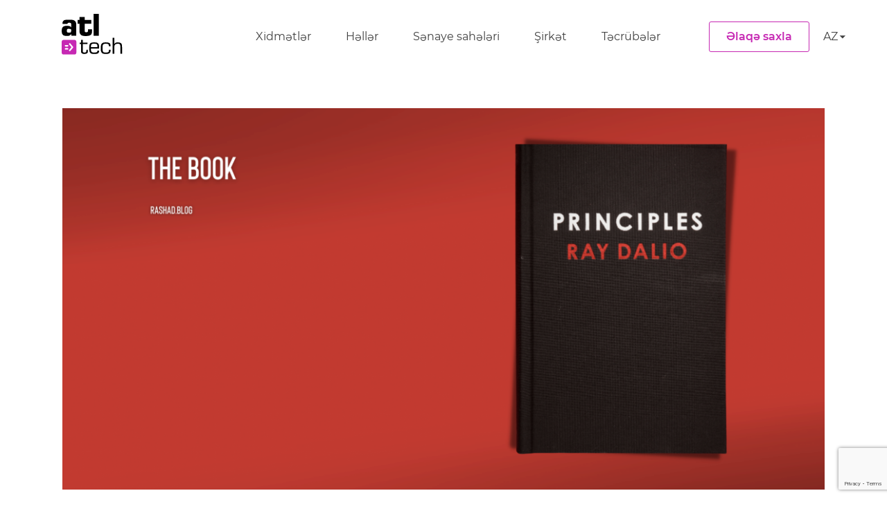

--- FILE ---
content_type: text/html; charset=UTF-8
request_url: https://atltech.az/az/blog/87-heyat-deyi%CC%87shdi%CC%87ren-ki%CC%87tab
body_size: 12286
content:
<!DOCTYPE html>
<html lang="az" itemscope itemtype="http://schema.org/Article">
<head>
    <meta charset="UTF-8">
    <meta http-equiv="X-UA-Compatible" content="IE=edge">
    <meta name="viewport" content="width=device-width, initial-scale=1">
    <!-- Place this data between the <head> tags of your website -->
<meta name="description" content="HƏYAT DƏYİŞDİRƏN KİTAB" />

<!-- Schema.org markup for Google+ -->
<meta itemprop="name" content="HƏYAT DƏYİŞDİRƏN KİTAB">
<meta itemprop="description" content="HƏYAT DƏYİŞDİRƏN KİTAB">
<meta itemprop="image" content="http://atltech.az/images/cache/f4/f491e7_IMG-8413-1140x570.png">

<!-- Twitter Card data -->
<meta name="twitter:card" content="summary_large_image">
<meta name="twitter:site" content="">
<meta name="twitter:title" content="HƏYAT DƏYİŞDİRƏN KİTAB">
<meta name="twitter:description" content="HƏYAT DƏYİŞDİRƏN KİTAB">
<meta name="twitter:image:src" content="http://atltech.az/images/cache/f4/f491e7_IMG-8413-1140x570.png">

<!-- Open Graph data -->
<meta property="og:title" content="HƏYAT DƏYİŞDİRƏN KİTAB" />
<meta property="og:type" content="website" />
<meta property="og:url" content="http://atltech.az/az/blog/87-heyat-deyi%CC%87shdi%CC%87ren-ki%CC%87tab" />
<meta property="og:image" content="http://atltech.az/images/cache/f4/f491e7_IMG-8413-1140x570.png" />
<meta property="og:description" content="HƏYAT DƏYİŞDİRƏN KİTAB" />
<meta property="og:site_name" content="" />
<!--<meta property="fb:admins" content="Facebook numberic ID" />-->
    <!--[if IE]>
    <link rel="shortcut icon" href="/images/favicon.png">
    <![endif]-->
    <link rel="icon" type="image/png" href="/images/favicon.png">
    <title>HƏYAT DƏYİŞDİRƏN KİTAB - ATL Tech | Sizin etibarlı İT tərəfdaşınız</title>
    <link href="/assets/css-compress/0883f0fbc6678e07e5a063239c279d3f.css?v=1764677164" rel="stylesheet"></head>
<body>

<header>
  <div class="header ">
    <div class="container">
      <a href="#maincontent" class="btn btn--primary main-content-link">Əsas məzmuna keçin</a>
      <div class="row d-flex align-items-center">
        <div class="col-6 col-md-2">
          <a href="/az" class="logo">
            <img class="header__logo" src="/assets/images/logo.svg" alt="ATL Tech">
            <img class="home-header__logo" src="/assets/images/logo-light.svg" alt="ATL Tech">
          </a>
        </div>
        <div class="col-6 col-md-10">
          <div class="d-none d-lg-flex align-items-center justify-content-end">
            <ul class="menu"><li class="menu__item ">
                             <a class="menu__item--link" href="#" target="_self">
                                Xidmətlər
                            </a><ul class="menu__subitem"><li class="menu__subitem--item">
                            <a class="menu__subitem--item-link " href="/service/1-proqram-təminatının-hazırlanması" target="_self">
                                Custom Software Development 
                            </a>
                          </li><li class="menu__subitem--item">
                            <a class="menu__subitem--item-link " href="/service/2-məhsul-gəlişdirməsi" target="_self">
                                Product Development  
                            </a>
                          </li><li class="menu__subitem--item">
                            <a class="menu__subitem--item-link " href="/service/5-devops-xidmətləri" target="_self">
                                DevOps 
                            </a>
                          </li><li class="menu__subitem--item">
                            <a class="menu__subitem--item-link " href="/service/6-özəl-komanda" target="_self">
                                Dedicated Team 
                            </a>
                          </li></ul></li><li class="menu__item ">
                             <a class="menu__item--link" href="#" target="_self">
                                Həllər
                            </a><ul class="menu__subitem"><li class="menu__subitem--item">
                            <a class="menu__subitem--item-link " href="/solution/7-insan-resurslarının-idarə-olunması" target="_self">
                                İnsan Resursları 
                            </a>
                          </li><li class="menu__subitem--item">
                            <a class="menu__subitem--item-link " href="/solution/6-əlaqə-mərkəzi" target="_self">
                                Əlaqə Mərkəzi 
                            </a>
                          </li><li class="menu__subitem--item">
                            <a class="menu__subitem--item-link " href="/solution/3-süni-intellekt" target="_self">
                                Süni İntellekt 
                            </a>
                          </li><li class="menu__subitem--item">
                            <a class="menu__subitem--item-link " href="/solution/2-biznesin-idarə-edilməsi" target="_self">
                                Biznesin İdarə edilməsi 
                            </a>
                          </li><li class="menu__subitem--item">
                            <a class="menu__subitem--item-link " href="/solution/1-ictimai-asayiş-və-təhlükəsizlik" target="_self">
                                İctimai asayiş və Təhlükəsizlik 
                            </a>
                          </li></ul></li><li class="menu__item ">
                             <a class="menu__item--link" href="#" target="_self">
                                Sənaye sahələri
                            </a><ul class="menu__subitem"><li class="menu__subitem--item">
                            <a class="menu__subitem--item-link " href="/industry/1-dövlət" target="_self">
                                Dövlət 
                            </a>
                          </li><li class="menu__subitem--item">
                            <a class="menu__subitem--item-link " href="/industry/5-bankçılıq-və-maliyyə" target="_self">
                                Bankçılıq və Maliyyə 
                            </a>
                          </li><li class="menu__subitem--item">
                            <a class="menu__subitem--item-link " href="/industry/4-energetika" target="_self">
                                Energetika 
                            </a>
                          </li><li class="menu__subitem--item">
                            <a class="menu__subitem--item-link " href="/industry/7-neft-və-qaz" target="_self">
                                Neft və Qaz 
                            </a>
                          </li><li class="menu__subitem--item">
                            <a class="menu__subitem--item-link " href="/industry/2-səhiyyə" target="_self">
                                Səhiyyə 
                            </a>
                          </li><li class="menu__subitem--item">
                            <a class="menu__subitem--item-link " href="/industry/9-public-safety" target="_self">
                                İctimai Təhlükəsizlik 
                            </a>
                          </li></ul></li><li class="menu__item ">
                             <a class="menu__item--link" href="#" target="_self">
                                Şirkət
                            </a><ul class="menu__subitem"><li class="menu__subitem--item">
                            <a class="menu__subitem--item-link " href="/about" target="_self">
                                Haqqımızda 
                            </a>
                          </li><li class="menu__subitem--item">
                            <a class="menu__subitem--item-link " href="/career" target="_self">
                                Karyera 
                            </a>
                          </li><li class="menu__subitem--item">
                            <a class="menu__subitem--item-link " href="https://atlacademy.az/az" target="_blank">
                                Akademiya <svg width="22" height="24" viewBox="0 0 22 24" fill="none" xmlns="http://www.w3.org/2000/svg">
                                <g>
                                    <path d="M9.35491 3.13574L10.4451 2.09512C10.9067 1.65449 11.6531 1.65449 12.1098 2.09512L21.6562 11.2029C22.1179 11.6436 22.1179 12.3561 21.6562 12.792L12.1098 21.9045C11.6482 22.3451 10.9018 22.3451 10.4451 21.9045L9.35491 20.8639C8.88839 20.4186 8.89821 19.692 9.37455 19.2561L15.292 13.8748H1.17857C0.525446 13.8748 0 13.3732 0 12.7498V11.2498C0 10.6264 0.525446 10.1248 1.17857 10.1248H15.292L9.37455 4.74355C8.8933 4.30762 8.88348 3.58105 9.35491 3.13574Z" fill="currentColor" />
                                </g>
                            </svg>
                            </a>
                          </li><li class="menu__subitem--item">
                            <a class="menu__subitem--item-link " href="https://expertech.az/" target="_blank">
                                Expertech <svg width="22" height="24" viewBox="0 0 22 24" fill="none" xmlns="http://www.w3.org/2000/svg">
                                <g>
                                    <path d="M9.35491 3.13574L10.4451 2.09512C10.9067 1.65449 11.6531 1.65449 12.1098 2.09512L21.6562 11.2029C22.1179 11.6436 22.1179 12.3561 21.6562 12.792L12.1098 21.9045C11.6482 22.3451 10.9018 22.3451 10.4451 21.9045L9.35491 20.8639C8.88839 20.4186 8.89821 19.692 9.37455 19.2561L15.292 13.8748H1.17857C0.525446 13.8748 0 13.3732 0 12.7498V11.2498C0 10.6264 0.525446 10.1248 1.17857 10.1248H15.292L9.37455 4.74355C8.8933 4.30762 8.88348 3.58105 9.35491 3.13574Z" fill="currentColor" />
                                </g>
                            </svg>
                            </a>
                          </li><li class="menu__subitem--item">
                            <a class="menu__subitem--item-link " href="/blogs" target="_self">
                                Bloq 
                            </a>
                          </li><li class="menu__subitem--item">
                            <a class="menu__subitem--item-link " href="/contact" target="_self">
                                Əlaqə 
                            </a>
                          </li></ul></li><li class="menu__item ">
                             <a class="menu__item--link" href="/experiences" target="_self">
                                Təcrübələr
                            </a></li></ul>            <div class="header__apply">
              <a href="/contact" class="btn btn--secondary mr-20">Əlaqə saxla</a>
              <a href="/contact" class="btn btn--light-text mr-20">Əlaqə saxla</a>
            </div>
            <div class="language">
              <div class="menu__item">
                <a href="#" class="menu__item--link">
                  <span class="mr-2">AZ</span>
                  <svg width="9" height="5" viewBox="0 0 9 5" fill="none" xmlns="http://www.w3.org/2000/svg">
                    <path d="M0.576104 0.32H8.9361L4.7561 4.5L0.576104 0.32Z" fill="currentColor" />
                  </svg>
                </a>
                <ul class="menu__subitem">
                  
												<li class="menu__subitem--item active">
													<a href="/en" class="menu__subitem--item-link">EN</a>
												</li>
										                </ul>
              </div>
            </div>
          </div>
          <div class="d-flex d-lg-none align-items-center justify-content-end">
            <button class="mobile-menu--button">
              <span class="mr-8">MENU</span>
              <svg class="mobile-menu--button-closed animate__animated animate__fadeIn" width="33" height="34" viewBox="0 0 33 34" fill="none" xmlns="http://www.w3.org/2000/svg">
                <title>Menu open</title>
                <path d="M1.03122 11.1809H31.9687C32.538 11.1809 32.9999 10.7188 32.9999 10.1496C32.9999 9.58036 32.5379 9.11841 31.9687 9.11841H1.03122C0.46195 9.11841 0 9.58044 0 10.1496C0 10.7188 0.462036 11.1809 1.03122 11.1809Z" />
                <path d="M31.9687 16.3372H1.03122C0.46195 16.3372 0 16.7992 0 17.3684C0 17.9376 0.462036 18.3996 1.03122 18.3996H31.9687C32.538 18.3996 32.9999 17.9376 32.9999 17.3684C32.9999 16.7992 32.538 16.3372 31.9687 16.3372Z" />
                <path d="M31.9687 23.5559H11.3437C10.7744 23.5559 10.3125 24.0179 10.3125 24.5871C10.3125 25.1564 10.7745 25.6183 11.3437 25.6183H31.9687C32.538 25.6183 32.9999 25.1563 32.9999 24.5871C33 24.0179 32.538 23.5559 31.9687 23.5559Z" />
              </svg>

              <svg class="mobile-menu--button-opened animate__animated animate__fadeIn" width="33" height="34" viewBox="0 0 33 34" fill="none" xmlns="http://www.w3.org/2000/svg">
                <title>Menu close</title>
                <path d="M8.87419 26C8.65025 26 8.42631 25.9148 8.25617 25.7434C7.91461 25.4019 7.91461 24.8481 8.25617 24.5066L23.5069 9.25617C23.8485 8.91461 24.4023 8.91461 24.7438 9.25617C25.0854 9.59772 25.0854 10.1515 24.7438 10.4932L9.49327 25.7434C9.32185 25.9138 9.09791 26 8.87419 26Z" />
                <path d="M24.126 26C23.9021 26 23.6784 25.9148 23.508 25.7434L8.25617 10.4932C7.91461 10.1515 7.91461 9.59772 8.25617 9.25617C8.59773 8.91461 9.15149 8.91461 9.49327 9.25617L24.7438 24.5066C25.0854 24.8481 25.0854 25.4019 24.7438 25.7434C24.5724 25.9138 24.3487 26 24.126 26Z" />
              </svg>
            </button>
          </div>
        </div>
      </div>
    </div>
  </div>

  <nav class="mobile-menu animate__animated animate__slideInLeft animate__faster">

    <div class="container">
      <div class="row">
        <div class="col-md-12">
          <ul class="mobile-nav"><li class="mobile-nav__item ">
                            <div class="mobile-nav__item--link">
                              <a href="#" target="_self">Xidmətlər</a>
                               <img src="/assets/images/icon-down.svg" alt="sub menu">
                            </div><ul class="mobile-nav__subitem"><li class="mobile-nav__subitem--item ">
                            <a class="mobile-nav__subitem--item-link" href="/service/1-proqram-təminatının-hazırlanması" target="_self">
                            Custom Software Development 
                            </a></li><li class="mobile-nav__subitem--item ">
                            <a class="mobile-nav__subitem--item-link" href="/service/2-məhsul-gəlişdirməsi" target="_self">
                            Product Development  
                            </a></li><li class="mobile-nav__subitem--item ">
                            <a class="mobile-nav__subitem--item-link" href="/service/5-devops-xidmətləri" target="_self">
                            DevOps 
                            </a></li><li class="mobile-nav__subitem--item ">
                            <a class="mobile-nav__subitem--item-link" href="/service/6-özəl-komanda" target="_self">
                            Dedicated Team 
                            </a></li></ul></li><li class="mobile-nav__item ">
                            <div class="mobile-nav__item--link">
                              <a href="#" target="_self">Həllər</a>
                               <img src="/assets/images/icon-down.svg" alt="sub menu">
                            </div><ul class="mobile-nav__subitem"><li class="mobile-nav__subitem--item ">
                            <a class="mobile-nav__subitem--item-link" href="/solution/7-insan-resurslarının-idarə-olunması" target="_self">
                            İnsan Resursları 
                            </a></li><li class="mobile-nav__subitem--item ">
                            <a class="mobile-nav__subitem--item-link" href="/solution/6-əlaqə-mərkəzi" target="_self">
                            Əlaqə Mərkəzi 
                            </a></li><li class="mobile-nav__subitem--item ">
                            <a class="mobile-nav__subitem--item-link" href="/solution/3-süni-intellekt" target="_self">
                            Süni İntellekt 
                            </a></li><li class="mobile-nav__subitem--item ">
                            <a class="mobile-nav__subitem--item-link" href="/solution/2-biznesin-idarə-edilməsi" target="_self">
                            Biznesin İdarə edilməsi 
                            </a></li><li class="mobile-nav__subitem--item ">
                            <a class="mobile-nav__subitem--item-link" href="/solution/1-ictimai-asayiş-və-təhlükəsizlik" target="_self">
                            İctimai asayiş və Təhlükəsizlik 
                            </a></li></ul></li><li class="mobile-nav__item ">
                            <div class="mobile-nav__item--link">
                              <a href="#" target="_self">Sənaye sahələri</a>
                               <img src="/assets/images/icon-down.svg" alt="sub menu">
                            </div><ul class="mobile-nav__subitem"><li class="mobile-nav__subitem--item ">
                            <a class="mobile-nav__subitem--item-link" href="/industry/1-dövlət" target="_self">
                            Dövlət 
                            </a></li><li class="mobile-nav__subitem--item ">
                            <a class="mobile-nav__subitem--item-link" href="/industry/5-bankçılıq-və-maliyyə" target="_self">
                            Bankçılıq və Maliyyə 
                            </a></li><li class="mobile-nav__subitem--item ">
                            <a class="mobile-nav__subitem--item-link" href="/industry/4-energetika" target="_self">
                            Energetika 
                            </a></li><li class="mobile-nav__subitem--item ">
                            <a class="mobile-nav__subitem--item-link" href="/industry/7-neft-və-qaz" target="_self">
                            Neft və Qaz 
                            </a></li><li class="mobile-nav__subitem--item ">
                            <a class="mobile-nav__subitem--item-link" href="/industry/2-səhiyyə" target="_self">
                            Səhiyyə 
                            </a></li><li class="mobile-nav__subitem--item ">
                            <a class="mobile-nav__subitem--item-link" href="/industry/9-public-safety" target="_self">
                            İctimai Təhlükəsizlik 
                            </a></li></ul></li><li class="mobile-nav__item ">
                            <div class="mobile-nav__item--link">
                              <a href="#" target="_self">Şirkət</a>
                               <img src="/assets/images/icon-down.svg" alt="sub menu">
                            </div><ul class="mobile-nav__subitem"><li class="mobile-nav__subitem--item ">
                            <a class="mobile-nav__subitem--item-link" href="/about" target="_self">
                            Haqqımızda 
                            </a></li><li class="mobile-nav__subitem--item ">
                            <a class="mobile-nav__subitem--item-link" href="/career" target="_self">
                            Karyera 
                            </a></li><li class="mobile-nav__subitem--item ">
                            <a class="mobile-nav__subitem--item-link" href="https://atlacademy.az/az" target="_blank">
                            Akademiya <svg width="22" height="24" viewBox="0 0 22 24" fill="none" xmlns="http://www.w3.org/2000/svg">
                            <g>
                                <path d="M9.35491 3.13574L10.4451 2.09512C10.9067 1.65449 11.6531 1.65449 12.1098 2.09512L21.6562 11.2029C22.1179 11.6436 22.1179 12.3561 21.6562 12.792L12.1098 21.9045C11.6482 22.3451 10.9018 22.3451 10.4451 21.9045L9.35491 20.8639C8.88839 20.4186 8.89821 19.692 9.37455 19.2561L15.292 13.8748H1.17857C0.525446 13.8748 0 13.3732 0 12.7498V11.2498C0 10.6264 0.525446 10.1248 1.17857 10.1248H15.292L9.37455 4.74355C8.8933 4.30762 8.88348 3.58105 9.35491 3.13574Z" fill="currentColor" />
                            </g>
                        </svg>
                            </a></li><li class="mobile-nav__subitem--item ">
                            <a class="mobile-nav__subitem--item-link" href="https://expertech.az/" target="_blank">
                            Expertech <svg width="22" height="24" viewBox="0 0 22 24" fill="none" xmlns="http://www.w3.org/2000/svg">
                            <g>
                                <path d="M9.35491 3.13574L10.4451 2.09512C10.9067 1.65449 11.6531 1.65449 12.1098 2.09512L21.6562 11.2029C22.1179 11.6436 22.1179 12.3561 21.6562 12.792L12.1098 21.9045C11.6482 22.3451 10.9018 22.3451 10.4451 21.9045L9.35491 20.8639C8.88839 20.4186 8.89821 19.692 9.37455 19.2561L15.292 13.8748H1.17857C0.525446 13.8748 0 13.3732 0 12.7498V11.2498C0 10.6264 0.525446 10.1248 1.17857 10.1248H15.292L9.37455 4.74355C8.8933 4.30762 8.88348 3.58105 9.35491 3.13574Z" fill="currentColor" />
                            </g>
                        </svg>
                            </a></li><li class="mobile-nav__subitem--item ">
                            <a class="mobile-nav__subitem--item-link" href="/blogs" target="_self">
                            Bloq 
                            </a></li><li class="mobile-nav__subitem--item ">
                            <a class="mobile-nav__subitem--item-link" href="/contact" target="_self">
                            Əlaqə 
                            </a></li></ul></li><li class="mobile-nav__item ">
                            <div class="mobile-nav__item--link">
                              <a href="/experiences" target="_self">Təcrübələr</a>
                              
                            </div></li></ul>          <div class="mobile-language mt-24">
            <a href="/az" class="mobile-language--link active">AZ</a><a href="/en" class="mobile-language--link ">EN</a>          </div>
        </div>
        <div class="col-md-12 mt-50 mb-24">
          <div class="w-100">
            <a href="/contact"" class="btn btn--primary w-100">Əlaqə saxla</a>
          </div>
        </div>
      </div>
    </div>
  </nav>
</header>

<main id="maincontent"><section class="section article pt-35 pt-lg-50 pb-75 pb-lg-125">

    <div class="container-fluid px-0">
        <div class="row no-gutters">
            <div class="col-md-12">
                <div class="article__image">
									<img src="/./images/cache/f4/f491e7_IMG-8413-1140x570.png" alt="">
                </div>
            </div>
        </div>
    </div>

    <div class="container pt-24 pt-lg-50">
        <div class="row flex-column-reverse flex-md-row">
            <div class="col-md-2 mt-35 mt-md-0">
                <div class="article--share d-flex align-items-center align-items-md-start justify-content-start flex-md-column">
                    <h6 class="d-flex align-items-center text-gray-light-5 mr-24 mr-md-0">
                        <svg class="mr-8" width="16" height="18" viewBox="0 0 16 18" fill="none" xmlns="http://www.w3.org/2000/svg">
                            <path id="share - material" d="M13 12.4C13.4267 12.4 13.8267 12.5133 14.2 12.74C14.5733 12.9533 14.8667 13.2467 15.08 13.62C15.3067 13.9933 15.42 14.3933 15.42 14.82C15.42 15.2467 15.3067 15.6467 15.08 16.02C14.8667 16.4067 14.5733 16.7133 14.2 16.94C13.8267 17.1667 13.4267 17.28 13 17.28C12.5733 17.28 12.1733 17.1667 11.8 16.94C11.4267 16.7133 11.1267 16.4067 10.9 16.02C10.6867 15.6467 10.58 15.2467 10.58 14.82C10.58 14.5533 10.5933 14.3733 10.62 14.28L4.72 10.84C4.24 11.28 3.66667 11.5 3 11.5C2.56 11.5 2.14667 11.3867 1.76 11.16C1.37333 10.9333 1.06667 10.6267 0.84 10.24C0.613333 9.85333 0.5 9.44 0.5 9C0.5 8.56 0.613333 8.14667 0.84 7.76C1.06667 7.37333 1.37333 7.06667 1.76 6.84C2.14667 6.61333 2.56 6.5 3 6.5C3.66667 6.5 4.24 6.72 4.72 7.16L10.58 3.76C10.5267 3.49333 10.5 3.3 10.5 3.18C10.5 2.74 10.6133 2.32667 10.84 1.94C11.0667 1.55333 11.3733 1.24667 11.76 1.02C12.1467 0.793333 12.56 0.679999 13 0.679999C13.44 0.679999 13.8533 0.793333 14.24 1.02C14.6267 1.24667 14.9333 1.55333 15.16 1.94C15.3867 2.32667 15.5 2.74 15.5 3.18C15.5 3.62 15.3867 4.03333 15.16 4.42C14.9333 4.80667 14.6267 5.11333 14.24 5.34C13.8533 5.56667 13.44 5.68 13 5.68C12.3867 5.68 11.8133 5.44667 11.28 4.98L5.42 8.42C5.47333 8.66 5.5 8.84667 5.5 8.98C5.5 9.11333 5.47333 9.31333 5.42 9.58L11.36 13.02C11.84 12.6067 12.3867 12.4 13 12.4Z" fill="currentColor" />
                        </svg>
                        Paylaş                    </h6>
                    <div class="d-flex align-items-center justify-content-start flex-md-column mt-md-35">
                        <a target="_blank" href="https://www.facebook.com/sharer.php?u=http://atltech.az/az/blog/87-heyat-deyi%CC%87shdi%CC%87ren-ki%CC%87tab" class="social--link mb-0 mb-md-8 mr-24 mr-md-0">
                            <svg width="30" height="30" viewBox="0 0 30 30" fill="none" xmlns="http://www.w3.org/2000/svg">
                                <path fill-rule="evenodd" clip-rule="evenodd" d="M15 1C22.7324 1 29 7.2685 29 15C29 22.7325 22.7324 29 15 29C7.26753 29 1 22.7324 1 15C1 7.2685 7.26763 1 15 1Z" stroke="currentColor" />
                                <path d="M16.847 10.3246H18.1251V8.09858C17.9046 8.06825 17.1463 8 16.2631 8C14.4203 8 13.158 9.15908 13.158 11.2894V13.25H11.1245V15.7385H13.158V22H15.6512V15.7391H17.6024L17.9122 13.2506H15.6506V11.5362C15.6512 10.8169 15.8448 10.3246 16.847 10.3246Z" fill="currentColor" />
                            </svg>
                        </a>
                        <a target="_blank" href="https://twitter.com/intent/tweet?url=http://atltech.az/az/blog/87-heyat-deyi%CC%87shdi%CC%87ren-ki%CC%87tab&text=HƏYAT DƏYİŞDİRƏN KİTAB" class="social--link mb-0 mb-md-8 mr-24 mr-md-0">
                            <svg width="30" height="30" viewBox="0 0 30 30" fill="none" xmlns="http://www.w3.org/2000/svg">
                                <path fill-rule="evenodd" clip-rule="evenodd" d="M15 1C22.7324 1 29 7.2685 29 15C29 22.7325 22.7324 29 15 29C7.26753 29 1 22.7324 1 15C1 7.2685 7.26763 1 15 1Z" stroke="currentColor" />
                                <path fill-rule="evenodd" clip-rule="evenodd" d="M22 11.3011C21.4851 11.5228 20.9311 11.6717 20.3499 11.7393C20.9437 11.3951 21.3989 10.8513 21.6133 10.2019C21.0579 10.5211 20.4435 10.7523 19.7886 10.8762C19.2648 10.3369 18.5186 10 17.6921 10C16.1069 10 14.8207 11.2425 14.8207 12.7762C14.8207 12.9942 14.8458 13.2062 14.8951 13.4095C12.5083 13.2936 10.3912 12.1876 8.97538 10.5079C8.72785 10.9181 8.58641 11.3943 8.58641 11.9036C8.58641 12.8665 9.09319 13.7177 9.86377 14.2146C9.39235 14.1999 8.95029 14.0759 8.56213 13.8668V13.902C8.56213 15.2479 9.55216 16.37 10.8663 16.6254C10.6254 16.6885 10.372 16.723 10.1098 16.723C9.92486 16.723 9.74514 16.7061 9.5698 16.6731C9.93514 17.7768 10.996 18.5796 12.2534 18.6017C11.27 19.3473 10.0317 19.7906 8.68586 19.7906C8.45378 19.7906 8.22544 19.7774 8 19.7517C9.27218 20.5399 10.7809 21 12.4037 21C17.6869 21 20.5761 16.7671 20.5761 13.0977L20.568 12.7381C21.1278 12.3476 21.6148 11.8589 22 11.3011Z" fill="currentColor" />
                            </svg>
                        </a>
                        <a target="_blank" href="https://www.linkedin.com/shareArticle?mini=true&url=http://atltech.az/az/blog/87-heyat-deyi%CC%87shdi%CC%87ren-ki%CC%87tab&title=HƏYAT DƏYİŞDİRƏN KİTAB" class="social--link mb-0 mb-md-8 mr-24 mr-md-0">
                            <svg width="30" height="30" viewBox="0 0 30 30" fill="none" xmlns="http://www.w3.org/2000/svg">
                                <path fill-rule="evenodd" clip-rule="evenodd" d="M15 1C22.7324 1 29 7.2685 29 15C29 22.7316 22.7324 29 15 29C7.26753 29 1 22.7315 1 15C1 7.26859 7.26763 1 15 1Z" stroke="currentColor" />
                                <path fill-rule="evenodd" clip-rule="evenodd" d="M11.3989 10.1994C11.3989 10.8615 10.8615 11.3988 10.1995 11.3988C9.53736 11.3988 9 10.8615 9 10.1995C9 9.53736 9.53736 9 10.1995 9C10.8615 9 11.3989 9.53728 11.3989 10.1994ZM18.3459 11.9206C17.1832 11.9206 16.1429 12.3452 15.405 13.2824V12.1709H13.0005V20.1822H15.405V15.8499C15.405 14.9344 16.2438 14.0412 17.2944 14.0412C18.3451 14.0412 18.6042 14.9344 18.6042 15.8275V20.1814H20.9999V15.6492C20.9998 12.5011 19.5093 11.9206 18.3459 11.9206ZM9.01307 20.1814H11.4087V12.1965H9.01307V20.1814Z" fill="currentColor" />
                            </svg>
                        </a>
                    </div>
                </div>
            </div>
            <div class="col-md-8">
                <div class="article__header">
                    <div class="mb-16">
											<span class="content-1 text-gray-light-3">Aprel 25, 2022</span>
                    </div>
                    <h1 class="heading-2">
											HƏYAT DƏYİŞDİRƏN KİTAB                    </h1>
                </div>
                <div class="article__content mt-20"><p>Tanıdığım b&uuml;t&uuml;n xoşbəxt, həyatından məmnun g&ouml;r&uuml;nən insanların bir &lsquo;oyanış&rsquo; anı var. Həmişə elə bir an və ya anlar olur ki, ya indi hərəkətə hərəkət ke&ccedil;məli olduğunu, ya da yerində saymalı olduğunu anlayırsan. Məndə belə anlar &ccedil;ox olub. Amma hər şey bir andan başladı. Xoşbəxt olmadığımı anladığım həmin o andan.</p>
<p>Bu, idman zalında saatlarla vaxt ke&ccedil;irdiyim zamanlar idi. İdman zalı he&ccedil;nə fikirləşmədiyim, &ouml;z&uuml;m&uuml; təhl&uuml;kəsiz hiss etdiyim yeganə yer idi. S&ouml;hbət 2018-ci ilin ortalarından gedir. Məni səhv anlamayın, mən həmişə idman&ccedil;ı olmuşam və sağlam yaşamağa 9 il əvvəldən başlamışam. Sağlam qalmaq və &ouml;z&uuml;m&uuml;n ən yaxşı versiyama &ccedil;evrilmək &uuml;&ccedil;&uuml;n demək olar ki hər g&uuml;n idman zalına getməyə başlamışdım və spirtli i&ccedil;kilərdən imtina etmişdim. Bundan əlavə, fit olduğumdan əmin deyildim, ona g&ouml;rə də bir az &ccedil;əki yığmalı olmuşdum. Mənim sağlam həyat təcr&uuml;bəm 2018-ci ildə m&uuml;alicəvi xarakter almağa başladı &ndash; mən bədbəxtliyimin səbəbləri ilə &uuml;zləşməyə hazır deyildim və bu hissləri idman zalında basdırırdım. Bir m&uuml;təxəssislə terapiyaya başlamazdan əvvəl Nyu Yorkdan olan dostum mənə bir kitab verdi. Həyatımı dəyişdirən kitab. Bəli, bir kitab mənim həyatımı dəyişdi.</p>
<p>Bu kitab oxuma vərdişi yaratmaq &uuml;&ccedil;&uuml;n d&uuml;zg&uuml;n se&ccedil;ilmiş bir kitab idi. Məni emosional boşluqdan &ccedil;ıxarmaq &uuml;&ccedil;&uuml;n m&uuml;kəmməl idi. Bu kitab həyatıma təsir etmiş ən vacib kitablardan biridir.</p>
<p>Yetkin bir insan kimi ən pis anlarımda belə mən spirtli i&ccedil;kilərə, məsuliyyətsiz m&uuml;nasibətlərə, narkotiklərə, pis vərdişlərə və ya mənə uzun m&uuml;ddət xidmət etməyəcək hər hansı bir şeyə qoşulmadım. Ən pis anımda 24 yaşlı dostumun sayəsində əlimə bir kitab g&ouml;t&uuml;rd&uuml;m. Onun adı Janik-dir. Janik mənə həmişə b&ouml;y&uuml;k qardaş deyir, amma o həmin anda Ray Dalio-nun &laquo;The principles&raquo; kitabını oxumağı şiddətlə t&ouml;vsiyə edərək mənə əsl b&ouml;y&uuml;k qardaş sevgisi bəxş etmişdi.</p>
<p>Bu kitab mənim &uuml;&ccedil;&uuml;n m&uuml;kəmməldir &ndash; d&uuml;z&uuml;n&uuml; desəm, kitabı yenidən oxumaq istəmirəm. İstəyirəm ki, kitab mənim yaddaşımda m&uuml;kəmməl qalsın. Onun q&uuml;surlarını g&ouml;rmək istəmirəm.</p>
<p>Əgər hələ də bilmirsinizsə, Ray Dalio-nun kim olduğunu soruşa bilərsiniz.</p>
<p>Ray Dalio sərmaye&ccedil;i, milyarder və &lsquo;Bridgewater Associates&rsquo; adlanan multimilyardlıq investisiya şirkətinin yaradıcısıdır. O, həm də Warren Buffet və Charlie Munger-in k&ouml;lgəsində qalan uşaqlardan biridir. Bununla belə, mən bir g&uuml;n m&uuml;tləq Ray ilə g&ouml;r&uuml;şmək istəyirəm. Ray-in adı bizneslə bağlı nəşr olunmuş b&uuml;t&uuml;n məqalələrdə &ccedil;əkilir və o qlobal arenada həqiqətən əjdahadır.</p>
<p>Estetikanı, strukturu, perpendikulyarlığı, sistemləri və sadəliyi sevən bir insan kimi onun kitabı 2 əsas hissəyə- İş prinsipləri və Həyat prinsiplərinə b&ouml;lməsi xoşuma gəldi. Ray bu kitabı 60 yaşlarının sonlarına doğru yazıb. Bu, mənim &uuml;&ccedil;&uuml;n fəlsəfə və rəhbərlik kitabıdır. O mənə necə bir insan olduğumu və necə biri olmaq istədiyimi yenidən formalaşdırmağımda k&ouml;mək oldu. Bundan əlavə, şirkətimi daha yaxşı idarə etmək &uuml;&ccedil;&uuml;n onlarla fəndlər və g&ouml;stərişlər verdi. Mən x&uuml;susilə radikal həqiqət, qəddar d&uuml;r&uuml;stl&uuml;k, radikal şəffaflıq və ideya meritokratiyası fikirlərini bəyənirəm. Bunların hamısı ATL-in vizyonunun və fəlsəfəsinin bir hissəsinə &ccedil;evrilib. Əgər kitabı oxumusunuzsa, ofisimizdəki divara baxanda oxşarlığı anlayacaqsınız.</p>
<p><img style="display: block; margin-left: auto; margin-right: auto;" src="../../images/cache/1c/1c335b_Wall-entrance-atl-tech.pdf-1-1024x766.jpeg" alt="" /></p>
<p>Əgər şəxsən mənə və mənim &ouml;yrənmə xəttimə qayıtsaq, bu kitabla qarşılıqlı əlaqəm haqqında təəcc&uuml;bl&uuml; bir faktı b&ouml;l&uuml;şmək istərdim. James Clear, Joe Dispenza, Will Durant, Richard Dowkins, Adam Grant, Yuval Harrari, David Eagleman, Jordan Peterson və bir &ccedil;ox başqa m&uuml;əllifləri mən məhz Ray Dalio-nun sayəsində kəşf etmişəm.</p>
<p>Bir kitab t&ouml;vsiyəsinin kiminsə həyatında bu qədər nəhəng qartopu effekti yarada bilməsi heyrətamizdir. Siz d&uuml;ş&uuml;nə bilərsiniz ki, mən həyatım boyu oxucu olmuşam. Təəss&uuml;f ki, bu belə deyil. Kaş ki, mən elə gənc yaşlarımdan kitab oxumağa başlasaydım. Gənc yaşlarımda əlimə hər dəfə kitab g&ouml;t&uuml;rəndə 2 səhifə oxuyandan sonra yuxuya gedirdim. İndi isə kitab oxumaq yaxşı yuxu, meditasiya, d&uuml;zg&uuml;n qidalanma və məşqlə yanaşı, mənim ən faydalı vərdişlərimdən biridir. Hər il &ouml;z ətrafımdakı insanlardan kitab t&ouml;vsiyələri alıram və &uuml;mid edirəm ki, bir g&uuml;n həyatımı yenidən dəyişdirə biləcək belə bir kitab oxuyacam. Aydındır ki, bu g&uuml;nlərlərdə mənim &uuml;&ccedil;&uuml;n he&ccedil;nə insanların qarşılıqlı əlaqəsi ilə m&uuml;qayisə edilə bilməz. Hər şey ətrafımdakı həyatı və hadisələri başa d&uuml;şməkdən, maraqlarımı qidalandırmaqdan, xeyirxahlığımı, sevgimi və minnətdarlığımı artırmaqdan ibarətdir. Məni qarşıda nəyin g&ouml;zlədiyini həyəcanla g&ouml;zləyirəm. 2018-ci ildə baş vermiş domino effekti (buna oyanış da deyə bilərik) həyatımda o qədər dəyişikliyə gətirib &ccedil;ıxarıb ki, bunun g&ouml;zəlliyini bir məqalədə təsvir edə bilmərəm.</p>
<p>&ldquo;Ən xoşbəxt insanlar &ouml;z təbiətlərini kəşf edərək, həyatlarını təbiətlərinə uyğunlaşdırırlar.&rdquo;</p>
<p>Ray Dalio</p></div>
                <div class="article__footer mt-35">
                    <div class="article-author">
                        <div class="article-author__image">
													<img src="/./images/cache/80/80e01d_1-TlXqFUOviGQvccn7MTm8Qw-2x.jpeg" alt="">
                        </div>
                        <div class="article-author__content">
                            <h6 class="article-author--name">Rəşad Mirzəyev</h6>
														<p class="article-author--title">ATL Group-un Təsisçisi və İcraçı Direktoru</p>
                        </div>
                    </div>
                </div>
            </div>
        </div>
    </div>
</section>

<section class="section related-articles pb-75 pb-lg-125">
    <div class="container">
        <div class="row mb-35 mb-lg-50">
            <div class="col-md-12 text-lg-center">
							<h2 class="heading-2">Digər yazılar</h2>
            </div>
        </div>

        <div class="row">
				<div class="col-md-6 col-lg-4 mb-20 mt-lg-0">
	<div class="blog-card">
		<div class="blog-card__image">
			<a href="/az/blog/91-i̇nsan-resurslarinin-5-problemi"><img src="/./images/cache/2d/2d1376_-nsan-Resurslar-n-n-5-Problemi--1-.png" alt=""></a>
		</div>
		<a href="/az/blog/91-i̇nsan-resurslarinin-5-problemi">
			<h4 class="blog-card--title">İnsan Resurslarının 5 problemi</h4>
		</a>
	</div>
</div>
<div class="col-md-6 col-lg-4 mb-20 mt-lg-0">
	<div class="blog-card">
		<div class="blog-card__image">
			<a href="/az/blog/90-karyerama-yeni̇den-bashlasaydim-etmeyeceyi̇m-sheyleri̇n-si̇yahisi"><img src="/./images/cache/00/00b1e2_IMG-0073-things-I-wouldnt-do-1140x570.png" alt=""></a>
		</div>
		<a href="/az/blog/90-karyerama-yeni̇den-bashlasaydim-etmeyeceyi̇m-sheyleri̇n-si̇yahisi">
			<h4 class="blog-card--title">KARYERAMA YENİDƏN BAŞLASAYDIM, ETMƏYƏCƏYİM ŞEYLƏRİN SİYAHISI.</h4>
		</a>
	</div>
</div>
<div class="col-md-6 col-lg-4 mb-20 mt-lg-0">
	<div class="blog-card">
		<div class="blog-card__image">
			<a href="/az/blog/86-lovhe"><img src="/./images/cache/3c/3c029c_IMG-7704-1140x570.png" alt=""></a>
		</div>
		<a href="/az/blog/86-lovhe">
			<h4 class="blog-card--title">LÖVHƏ</h4>
		</a>
	</div>
</div>
        </div>
        
    </div>
</section>

<section class="section application bg-gray py-35 py-lg-75" id="getintouch">
    <div class="container">
        <div class="row">
            <div class="col-lg-5">
                <h2 class="heading-2 mb-35">
                  Yeni layihə ideyanız var? <span class="text-purple">Gəlin, müzakirə edək!</span>                </h2>
            </div>
            <div class="col-lg-7">
              <form id="application__form" class="form-vertical" action="/az/apply" method="post" role="form">
<input type="hidden" name="_csrf-frontend" value="pEsbusIXZxxTjKp3UBOS7Hx4bRgLFCtlL7_borUR9F6dKl3ptlkQcWHP_jQUZ-KcBi4Fdl9QUgNX0uPTxk7Dcw==">    <div class="row">
        <div class="col-md-6 mb-16">
          <div class="field highlight-addon field-applicationform-full_name required">
<label class="field--label has-star" for="applicationform-full_name">Ad, Soyad <span class="text-purple">*</span></label>

<input type="text" id="applicationform-full_name" class="field--input form-control" name="ApplicationForm[full_name]" aria-required="true">



</div>        </div>
        <div class="col-md-6 mb-16">
          <div class="field highlight-addon field-applicationform-email required">
<label class="field--label has-star" for="applicationform-email">E-poçt <span class="text-purple">*</span></label>

<input type="text" id="applicationform-email" class="field--input form-control" name="ApplicationForm[email]" aria-required="true">



</div>        </div>
        <div class="col-md-6 mb-16">
          <div class="field highlight-addon field-applicationform-phone_number required">
<label class="field--label has-star" for="applicationform-phone_number">Əlaqə nömrəsi <span class="text-purple">*</span></label>

<input type="text" id="applicationform-phone_number" class="field--input form-control" name="ApplicationForm[phone_number]" aria-required="true">



</div>        </div>
        <div class="col-md-6 mb-16">
          <div class="field highlight-addon field-applicationform-company required">
<label class="field--label has-star" for="applicationform-company">Şirkət <span class="text-purple">*</span></label>

<input type="text" id="applicationform-company" class="field--input form-control" name="ApplicationForm[company]" aria-required="true">



</div>        </div>
        <div class="col-md-10 mb-16">
          <div class="field highlight-addon field-applicationform-message required">
<label class="field--label has-star" for="applicationform-message">Mesaj <span class="text-purple">*</span></label>

<textarea id="applicationform-message" class="field--input form-control" name="ApplicationForm[message]" aria-required="true"></textarea>



</div>        </div>
        <div class="col-md-10 mb-16">
            <div class="g-recaptcha" id="g-recaptcha"></div>
        </div>
        <div class="col-md-12">
            <button type="submit" class="btn btn--primary w-100 w-auto-md button-submit">Göndər</button>        </div>
    </div>
</form>
<div class="application__message success__message" style="display: none;">
    <div class="d-flex align-items-center justify-content-center flex-column text-center">
        <div class="application__message--icon mb-32">
            <img src="/assets/images/icon-success.svg" alt="success">
        </div>
        <h6 class="heading-2 mb-24">Təşəkkürlər! <br>
İsmarıcınız göndərildi.</h6>
        <p class="content-2">Komanda üzvümüz sizinlə əlaqə saxlayacaq.</p>
    </div>
</div>

<div class="application__message failure__message" style="display: none;">
    <div class="d-flex align-items-center justify-content-center flex-column text-center">
        <div class="application__message--icon mb-32">
            <img src="/assets/images/icon-error.svg" alt="error">
        </div>
        <h6 class="heading-2 mb-24">APPLICATION_FAILURE_MESSAGE</h6>
    </div>
</div>
            </div>
        </div>
    </div>
</section>

</main>
<footer class="footer bg-gray pt-35 pt-md-50 pb-24">
  <nav class="footer__nav">
    <div class="container">
      <div class="row flex-column flex-md-row"><div class="col col-md-4 col-xl mb-16 mb-md-24">
                            <div class="footer__nav--item">
                              <a href="#" target="_self">
                                <h6 class="footer__nav--title">
                                  Xidmətlər
                                </h6>
                              </a><div class="footer__nav--menu"><a class="footer__nav--menu-link" href="/service/1-proqram-təminatının-hazırlanması" target="_self">
                            Custom Software Development 
                          </a><a class="footer__nav--menu-link" href="/service/2-məhsul-gəlişdirməsi" target="_self">
                            Product Development  
                          </a><a class="footer__nav--menu-link" href="/service/5-devops-xidmətləri" target="_self">
                            DevOps 
                          </a><a class="footer__nav--menu-link" href="/service/6-özəl-komanda" target="_self">
                            Dedicated Team 
                          </a></div></div></div><div class="col col-md-4 col-xl mb-16 mb-md-24">
                            <div class="footer__nav--item">
                              <a href="#" target="_self">
                                <h6 class="footer__nav--title">
                                  Həllər
                                </h6>
                              </a><div class="footer__nav--menu"><a class="footer__nav--menu-link" href="/solution/7-insan-resurslarının-idarə-olunması" target="_self">
                            İnsan Resursları 
                          </a><a class="footer__nav--menu-link" href="/solution/6-əlaqə-mərkəzi" target="_self">
                            Əlaqə Mərkəzi 
                          </a><a class="footer__nav--menu-link" href="/solution/3-süni-intellekt" target="_self">
                            Süni İntellekt 
                          </a><a class="footer__nav--menu-link" href="/solution/2-biznesin-idarə-edilməsi" target="_self">
                            Biznesin İdarə edilməsi 
                          </a><a class="footer__nav--menu-link" href="/solution/1-ictimai-asayiş-və-təhlükəsizlik" target="_self">
                            İctimai asayiş və Təhlükəsizlik 
                          </a></div></div></div><div class="col col-md-4 col-xl mb-16 mb-md-24">
                            <div class="footer__nav--item">
                              <a href="#" target="_self">
                                <h6 class="footer__nav--title">
                                  Sənaye sahələri
                                </h6>
                              </a><div class="footer__nav--menu"><a class="footer__nav--menu-link" href="/industry/1-dövlət" target="_self">
                            Dövlət 
                          </a><a class="footer__nav--menu-link" href="/industry/5-bankçılıq-və-maliyyə" target="_self">
                            Bankçılıq və Maliyyə 
                          </a><a class="footer__nav--menu-link" href="/industry/4-energetika" target="_self">
                            Energetika 
                          </a><a class="footer__nav--menu-link" href="/industry/7-neft-və-qaz" target="_self">
                            Neft və Qaz 
                          </a><a class="footer__nav--menu-link" href="/industry/2-səhiyyə" target="_self">
                            Səhiyyə 
                          </a><a class="footer__nav--menu-link" href="/industry/9-public-safety" target="_self">
                            İctimai Təhlükəsizlik 
                          </a></div></div></div><div class="col col-md-4 col-xl mb-16 mb-md-24">
                            <div class="footer__nav--item">
                              <a href="#" target="_self">
                                <h6 class="footer__nav--title">
                                  Şirkət
                                </h6>
                              </a><div class="footer__nav--menu"><a class="footer__nav--menu-link" href="/about" target="_self">
                            Haqqımızda 
                          </a><a class="footer__nav--menu-link" href="/career" target="_self">
                            Karyera 
                          </a><a class="footer__nav--menu-link" href="https://atlacademy.az/az" target="_blank">
                            Akademiya <svg width="22" height="24" viewBox="0 0 22 24" fill="none" xmlns="http://www.w3.org/2000/svg">
                            <g>
                                <path d="M9.35491 3.13574L10.4451 2.09512C10.9067 1.65449 11.6531 1.65449 12.1098 2.09512L21.6562 11.2029C22.1179 11.6436 22.1179 12.3561 21.6562 12.792L12.1098 21.9045C11.6482 22.3451 10.9018 22.3451 10.4451 21.9045L9.35491 20.8639C8.88839 20.4186 8.89821 19.692 9.37455 19.2561L15.292 13.8748H1.17857C0.525446 13.8748 0 13.3732 0 12.7498V11.2498C0 10.6264 0.525446 10.1248 1.17857 10.1248H15.292L9.37455 4.74355C8.8933 4.30762 8.88348 3.58105 9.35491 3.13574Z" fill="currentColor" />
                            </g>
                        </svg>
                          </a><a class="footer__nav--menu-link" href="https://expertech.az/" target="_blank">
                            Expertech <svg width="22" height="24" viewBox="0 0 22 24" fill="none" xmlns="http://www.w3.org/2000/svg">
                            <g>
                                <path d="M9.35491 3.13574L10.4451 2.09512C10.9067 1.65449 11.6531 1.65449 12.1098 2.09512L21.6562 11.2029C22.1179 11.6436 22.1179 12.3561 21.6562 12.792L12.1098 21.9045C11.6482 22.3451 10.9018 22.3451 10.4451 21.9045L9.35491 20.8639C8.88839 20.4186 8.89821 19.692 9.37455 19.2561L15.292 13.8748H1.17857C0.525446 13.8748 0 13.3732 0 12.7498V11.2498C0 10.6264 0.525446 10.1248 1.17857 10.1248H15.292L9.37455 4.74355C8.8933 4.30762 8.88348 3.58105 9.35491 3.13574Z" fill="currentColor" />
                            </g>
                        </svg>
                          </a><a class="footer__nav--menu-link" href="/blogs" target="_self">
                            Bloq 
                          </a><a class="footer__nav--menu-link" href="/contact" target="_self">
                            Əlaqə 
                          </a></div></div></div><div class="col col-md-4 col-xl mb-16 mb-md-24">
                            <div class="footer__nav--item">
                              <a href="/experiences" target="_self">
                                <h6 class="footer__nav--title">
                                  Təcrübələr
                                </h6>
                              </a></div></div></div>    </div>
  </nav>
  <div class="footer__bottom pt-16 pt-md-30">
    <div class="container">
      <div class="row pb-35">
        <div class="col-md-2 mb-24 mb-md-0">
          <div class="footer--logo">
            <img src="/assets/images/logo.svg" alt="">
          </div>
        </div>
                  <div class="col-md-4 col-lg-3 mb-24 mb-md-0">
            <div class="footer__office">
              <h6 class="footer__office--title">Bakı</h6>
              <div class="footer__office--details">
                <div class="footer__office--details-item">
                  <p>İş saatları: 10:00-17:00;
Bazar ertəsi, Çərşənbə axşamı, Cümə axşamı, Cümə;
Qeyri-iş günləri: Çərşənbə, Şənbə, Bazar;

Ünvan: City Point Baku Biznes Mərkəzi, 2-ci mərtəbə, Cəlil Məmmədquluzadə küç., 102A, Nəsimi, AZ1022</p>
                </div>
                            <div class="footer__office--details-item">
                  <span>Telefon: </span>
                  <a href="tel:+994512308180" target="_blank">+994 51 230 81 80</a>                </div>
                                        <div class="footer__office--details-item">
                  <span>Email: </span>
                  <a href="mailto:office@atltech.az">office@atltech.az</a>
                </div>
                                        <div class="footer__office--details-item">
                  <span>Website: </span>
                  <a href="https://atltech.az">https://atltech.az</a>
                </div>
                          </div>
            </div>
          </div>
                <div class="col-md-2 col-lg-3">
          <div class="footer__office">
            <h6 class="footer__office--title">Bizi izləyin</h6>
            <div class="d-flex align-items-center justify-content-start flex-wrap">
      <a target="_blank" href="https://www.facebook.com/atltech.az" class="social--link mr-8 mb-8">
      <svg width="30" height="30" viewBox="0 0 30 30" fill="none" xmlns="http://www.w3.org/2000/svg">
        <path fill-rule="evenodd" clip-rule="evenodd" d="M15 1C22.7324 1 29 7.2685 29 15C29 22.7325 22.7324 29 15 29C7.26753 29 1 22.7324 1 15C1 7.2685 7.26763 1 15 1Z" stroke="currentColor" />
        <path d="M16.847 10.3246H18.1251V8.09858C17.9046 8.06825 17.1463 8 16.2631 8C14.4203 8 13.158 9.15908 13.158 11.2894V13.25H11.1245V15.7385H13.158V22H15.6512V15.7391H17.6024L17.9122 13.2506H15.6506V11.5362C15.6512 10.8169 15.8448 10.3246 16.847 10.3246Z" fill="currentColor" />
      </svg>
    </a>
          <a target="_blank" href="https://www.linkedin.com/company/atltech" class="social--link mr-8 mb-8">
      <svg width="30" height="30" viewBox="0 0 30 30" fill="none" xmlns="http://www.w3.org/2000/svg">
        <path fill-rule="evenodd" clip-rule="evenodd" d="M15 1C22.7324 1 29 7.2685 29 15C29 22.7316 22.7324 29 15 29C7.26753 29 1 22.7315 1 15C1 7.26859 7.26763 1 15 1Z" stroke="currentColor" />
        <path fill-rule="evenodd" clip-rule="evenodd" d="M11.3989 10.1994C11.3989 10.8615 10.8615 11.3988 10.1995 11.3988C9.53736 11.3988 9 10.8615 9 10.1995C9 9.53736 9.53736 9 10.1995 9C10.8615 9 11.3989 9.53728 11.3989 10.1994ZM18.3459 11.9206C17.1832 11.9206 16.1429 12.3452 15.405 13.2824V12.1709H13.0005V20.1822H15.405V15.8499C15.405 14.9344 16.2438 14.0412 17.2944 14.0412C18.3451 14.0412 18.6042 14.9344 18.6042 15.8275V20.1814H20.9999V15.6492C20.9998 12.5011 19.5093 11.9206 18.3459 11.9206ZM9.01307 20.1814H11.4087V12.1965H9.01307V20.1814Z" fill="currentColor" />
      </svg>
    </a>
        <a target="_blank" href="https://www.instagram.com/atltech.az/" class="social--link mr-8 mb-8">
      <svg width="30" height="30" viewBox="0 0 30 30" fill="none" xmlns="http://www.w3.org/2000/svg">
        <path fill-rule="evenodd" clip-rule="evenodd" d="M15 1C22.7314 1 29 7.2685 29 15C29 22.7316 22.7315 29 15 29C7.26859 29 1 22.7315 1 15C1 7.26859 7.26763 1 15 1Z" stroke="currentColor" />
        <path fill-rule="evenodd" clip-rule="evenodd" d="M11.3188 9H18.6804C19.9595 9 20.9999 10.0404 21 11.3188V18.6812C21 19.9596 19.9602 21 18.6812 21H11.3188C10.0404 21 9 19.9602 9 18.6812V11.3188C9 10.0404 10.0398 9 11.3188 9ZM19.6739 10.3413L19.4113 10.342L17.6611 10.348L17.6677 12.3396L19.6739 12.3329V10.3413ZM15 12.9925C16.6642 12.9925 17.0074 14.5548 17.0074 15.0007C17.0074 16.1064 16.1063 17.0075 15 17.0075C13.8929 17.0075 12.9925 16.1064 12.9925 15.0007C12.9918 14.5548 13.3357 12.9925 15 12.9925ZM18.5344 19.6854C19.1696 19.6854 19.6848 19.1695 19.6848 18.5356H19.6833V13.6641H18.037C18.191 14.0446 18.2784 14.5645 18.2784 15.0004C18.2784 16.8094 16.8074 18.2817 14.9978 18.2817C13.1882 18.2817 11.7165 16.8094 11.7165 15.0004C11.7165 14.5645 11.8039 14.0446 11.9585 13.6641H10.2922V18.5356C10.2922 19.1702 10.8081 19.6854 11.4426 19.6854H18.5344Z" fill="currentColor" />
      </svg>
    </a>
        <a target="_blank" href="https://www.youtube.com/channel/UCXnxL5TZk7Yi2SUvR6_PBVA/videos" class="social--link mr-8 mb-8">
      <svg width="30" height="30" viewBox="0 0 30 30" fill="none" xmlns="http://www.w3.org/2000/svg">
        <path fill-rule="evenodd" clip-rule="evenodd" d="M15 1C22.7314 1 29 7.2685 29 15C29 22.7316 22.7315 29 15 29C7.26859 29 1 22.7315 1 15C1 7.26859 7.26763 1 15 1Z" stroke="#4A4A4A" />
        <path d="M22.1831 11.2508C22.0103 10.6082 21.5036 10.1016 20.8611 9.92859C19.6873 9.60742 14.992 9.60742 14.992 9.60742C14.992 9.60742 10.2969 9.60742 9.12311 9.91641C8.49295 10.0893 7.97394 10.6083 7.80109 11.2508C7.49219 12.4245 7.49219 14.8586 7.49219 14.8586C7.49219 14.8586 7.49219 17.305 7.80109 18.4664C7.97412 19.1089 8.48059 19.6155 9.1232 19.7885C10.3093 20.1098 14.9922 20.1098 14.9922 20.1098C14.9922 20.1098 19.6873 20.1098 20.8611 19.8008C21.5037 19.6279 22.0103 19.1213 22.1833 18.4788C22.4921 17.305 22.4921 14.871 22.4921 14.871C22.4921 14.871 22.5045 12.4245 22.1831 11.2508ZM13.4971 17.1073V12.6099L17.4015 14.8586L13.4971 17.1073Z" fill="currentColor" />
      </svg>
    </a>
          
</div>



          </div>
        </div>
      </div>
      <div class="row">
        <div class="col-md-12 text-center">
          <p class="copyright">
            Bütün hüquqlar qorunur © 2013-2025 ATL Tech          </p>
        </div>
      </div>
    </div>
  </div>
</footer>



<div id="modal-content"></div>

<script src="/assets/js-compress/3f75b14f83d2b0c9abcbaac4e233e481.js?v=1764677164"></script>
<script>jQuery(function ($) {
var $el=jQuery("#application__form .kv-hint-special");if($el.length){$el.each(function(){$(this).activeFieldHint()});}
jQuery('#application__form').yiiActiveForm([{"id":"applicationform-full_name","name":"full_name","container":".field-applicationform-full_name","input":"#applicationform-full_name","validate":function(attribute,value,messages,deferred,$form){yii.validation.required(value,messages,{"message":"Ad, Soyad boş qoyula bilməz."});yii.validation.string(value,messages,{"message":"Ad, Soyad simvol tipli olmalıdır.","max":50,"tooLong":"Ad, Soyad ən çox 50 simvol olmalıdır.","skipOnEmpty":1});}},{"id":"applicationform-email","name":"email","container":".field-applicationform-email","input":"#applicationform-email","validate":function(attribute,value,messages,deferred,$form){yii.validation.required(value,messages,{"message":"E-poçt boş qoyula bilməz."});yii.validation.email(value,messages,{"pattern":/^[a-zA-Z0-9!#$%&'*+\/=?^_`{|}~-]+(?:\.[a-zA-Z0-9!#$%&'*+\/=?^_`{|}~-]+)*@(?:[a-zA-Z0-9](?:[a-zA-Z0-9-]*[a-zA-Z0-9])?\.)+[a-zA-Z0-9](?:[a-zA-Z0-9-]*[a-zA-Z0-9])?$/,"fullPattern":/^[^@]*<[a-zA-Z0-9!#$%&'*+\/=?^_`{|}~-]+(?:\.[a-zA-Z0-9!#$%&'*+\/=?^_`{|}~-]+)*@(?:[a-zA-Z0-9](?:[a-zA-Z0-9-]*[a-zA-Z0-9])?\.)+[a-zA-Z0-9](?:[a-zA-Z0-9-]*[a-zA-Z0-9])?>$/,"allowName":false,"message":"E-poçt düzgün e-mail deyil.","enableIDN":false,"skipOnEmpty":1});yii.validation.string(value,messages,{"message":"E-poçt simvol tipli olmalıdır.","max":50,"tooLong":"E-poçt ən çox 50 simvol olmalıdır.","skipOnEmpty":1});}},{"id":"applicationform-phone_number","name":"phone_number","container":".field-applicationform-phone_number","input":"#applicationform-phone_number","validate":function(attribute,value,messages,deferred,$form){yii.validation.required(value,messages,{"message":"Əlaqə nömrəsi boş qoyula bilməz."});yii.validation.string(value,messages,{"message":"Əlaqə nömrəsi simvol tipli olmalıdır.","max":50,"tooLong":"Əlaqə nömrəsi ən çox 50 simvol olmalıdır.","skipOnEmpty":1});}},{"id":"applicationform-company","name":"company","container":".field-applicationform-company","input":"#applicationform-company","validate":function(attribute,value,messages,deferred,$form){yii.validation.required(value,messages,{"message":"Şirkət boş qoyula bilməz."});yii.validation.string(value,messages,{"message":"Şirkət simvol tipli olmalıdır.","max":50,"tooLong":"Şirkət ən çox 50 simvol olmalıdır.","skipOnEmpty":1});}},{"id":"applicationform-message","name":"message","container":".field-applicationform-message","input":"#applicationform-message","validate":function(attribute,value,messages,deferred,$form){yii.validation.required(value,messages,{"message":"Mesaj boş qoyula bilməz."});}}],{"errorCssClass":"warning"});
let captchaVerified=false;var verifyCallback=function(response){captchaVerified=true;};window.onloadRecaptchaCallback=function(){};$('form#application__form').on('beforeSubmit',function(event){event.preventDefault();var form=$(this);grecaptcha.ready(function(){grecaptcha.execute('6LdiJJgqAAAAAAFzitje1LlJZ1hr_dQg5Xi5U9tL',{action:'submit'}).then(function(recaptchaResponse){if(!recaptchaResponse||(typeof recaptchaResponse=='string'&&recaptchaResponse.trim().length==0)){console.log('empty captcha');return false;}
var btn=form.find('.button-submit');var oldText=btn.html();btn.prop('disabled',true);btn.html(' Göndərilir...');$('.success__message').hide();$('.failure__message').hide();let formData=new FormData($('form#application__form')[0]);formData.append('g-recaptcha-response',recaptchaResponse);$.ajax({url:form.prop('action'),type:'POST',data:formData,success:function(response){if(response=='success'){$('.success__message').show();form.hide();}else{$('.failure__message').show();}
resetButton(btn,oldText);},error:function(response){$('.failure__message').show();resetButton(btn,oldText);},processData:false,contentType:false});});});return false;});function resetButton(btn,oldText){btn.html(oldText);btn.prop('disabled',false);}
});</script><!-- Global site tag (gtag.js) - Google Analytics -->
<script async src="https://www.googletagmanager.com/gtag/js?id=UA-139931271-1"></script>
<script>
  window.dataLayer = window.dataLayer || [];
  function gtag(){dataLayer.push(arguments);}
  gtag('js', new Date());

  gtag('config', 'UA-139931271-1');
</script>

<!-- Global site tag (gtag.js) - Google Analytics -->
<script async src="https://www.googletagmanager.com/gtag/js?id=G-MZ55C7SY7J"></script>
<script>
  window.dataLayer = window.dataLayer || [];
  function gtag(){dataLayer.push(arguments);}
  gtag('js', new Date());

  gtag('config', 'G-MZ55C7SY7J');
</script>
<script src="https://www.google.com/recaptcha/api.js?onload=onloadRecaptchaCallback&render=6LdiJJgqAAAAAAFzitje1LlJZ1hr_dQg5Xi5U9tL" async defer></script>
</body>
</html>


--- FILE ---
content_type: text/html; charset=utf-8
request_url: https://www.google.com/recaptcha/api2/anchor?ar=1&k=6LdiJJgqAAAAAAFzitje1LlJZ1hr_dQg5Xi5U9tL&co=aHR0cHM6Ly9hdGx0ZWNoLmF6OjQ0Mw..&hl=en&v=PoyoqOPhxBO7pBk68S4YbpHZ&size=invisible&anchor-ms=20000&execute-ms=30000&cb=ov9p70nasudp
body_size: 48594
content:
<!DOCTYPE HTML><html dir="ltr" lang="en"><head><meta http-equiv="Content-Type" content="text/html; charset=UTF-8">
<meta http-equiv="X-UA-Compatible" content="IE=edge">
<title>reCAPTCHA</title>
<style type="text/css">
/* cyrillic-ext */
@font-face {
  font-family: 'Roboto';
  font-style: normal;
  font-weight: 400;
  font-stretch: 100%;
  src: url(//fonts.gstatic.com/s/roboto/v48/KFO7CnqEu92Fr1ME7kSn66aGLdTylUAMa3GUBHMdazTgWw.woff2) format('woff2');
  unicode-range: U+0460-052F, U+1C80-1C8A, U+20B4, U+2DE0-2DFF, U+A640-A69F, U+FE2E-FE2F;
}
/* cyrillic */
@font-face {
  font-family: 'Roboto';
  font-style: normal;
  font-weight: 400;
  font-stretch: 100%;
  src: url(//fonts.gstatic.com/s/roboto/v48/KFO7CnqEu92Fr1ME7kSn66aGLdTylUAMa3iUBHMdazTgWw.woff2) format('woff2');
  unicode-range: U+0301, U+0400-045F, U+0490-0491, U+04B0-04B1, U+2116;
}
/* greek-ext */
@font-face {
  font-family: 'Roboto';
  font-style: normal;
  font-weight: 400;
  font-stretch: 100%;
  src: url(//fonts.gstatic.com/s/roboto/v48/KFO7CnqEu92Fr1ME7kSn66aGLdTylUAMa3CUBHMdazTgWw.woff2) format('woff2');
  unicode-range: U+1F00-1FFF;
}
/* greek */
@font-face {
  font-family: 'Roboto';
  font-style: normal;
  font-weight: 400;
  font-stretch: 100%;
  src: url(//fonts.gstatic.com/s/roboto/v48/KFO7CnqEu92Fr1ME7kSn66aGLdTylUAMa3-UBHMdazTgWw.woff2) format('woff2');
  unicode-range: U+0370-0377, U+037A-037F, U+0384-038A, U+038C, U+038E-03A1, U+03A3-03FF;
}
/* math */
@font-face {
  font-family: 'Roboto';
  font-style: normal;
  font-weight: 400;
  font-stretch: 100%;
  src: url(//fonts.gstatic.com/s/roboto/v48/KFO7CnqEu92Fr1ME7kSn66aGLdTylUAMawCUBHMdazTgWw.woff2) format('woff2');
  unicode-range: U+0302-0303, U+0305, U+0307-0308, U+0310, U+0312, U+0315, U+031A, U+0326-0327, U+032C, U+032F-0330, U+0332-0333, U+0338, U+033A, U+0346, U+034D, U+0391-03A1, U+03A3-03A9, U+03B1-03C9, U+03D1, U+03D5-03D6, U+03F0-03F1, U+03F4-03F5, U+2016-2017, U+2034-2038, U+203C, U+2040, U+2043, U+2047, U+2050, U+2057, U+205F, U+2070-2071, U+2074-208E, U+2090-209C, U+20D0-20DC, U+20E1, U+20E5-20EF, U+2100-2112, U+2114-2115, U+2117-2121, U+2123-214F, U+2190, U+2192, U+2194-21AE, U+21B0-21E5, U+21F1-21F2, U+21F4-2211, U+2213-2214, U+2216-22FF, U+2308-230B, U+2310, U+2319, U+231C-2321, U+2336-237A, U+237C, U+2395, U+239B-23B7, U+23D0, U+23DC-23E1, U+2474-2475, U+25AF, U+25B3, U+25B7, U+25BD, U+25C1, U+25CA, U+25CC, U+25FB, U+266D-266F, U+27C0-27FF, U+2900-2AFF, U+2B0E-2B11, U+2B30-2B4C, U+2BFE, U+3030, U+FF5B, U+FF5D, U+1D400-1D7FF, U+1EE00-1EEFF;
}
/* symbols */
@font-face {
  font-family: 'Roboto';
  font-style: normal;
  font-weight: 400;
  font-stretch: 100%;
  src: url(//fonts.gstatic.com/s/roboto/v48/KFO7CnqEu92Fr1ME7kSn66aGLdTylUAMaxKUBHMdazTgWw.woff2) format('woff2');
  unicode-range: U+0001-000C, U+000E-001F, U+007F-009F, U+20DD-20E0, U+20E2-20E4, U+2150-218F, U+2190, U+2192, U+2194-2199, U+21AF, U+21E6-21F0, U+21F3, U+2218-2219, U+2299, U+22C4-22C6, U+2300-243F, U+2440-244A, U+2460-24FF, U+25A0-27BF, U+2800-28FF, U+2921-2922, U+2981, U+29BF, U+29EB, U+2B00-2BFF, U+4DC0-4DFF, U+FFF9-FFFB, U+10140-1018E, U+10190-1019C, U+101A0, U+101D0-101FD, U+102E0-102FB, U+10E60-10E7E, U+1D2C0-1D2D3, U+1D2E0-1D37F, U+1F000-1F0FF, U+1F100-1F1AD, U+1F1E6-1F1FF, U+1F30D-1F30F, U+1F315, U+1F31C, U+1F31E, U+1F320-1F32C, U+1F336, U+1F378, U+1F37D, U+1F382, U+1F393-1F39F, U+1F3A7-1F3A8, U+1F3AC-1F3AF, U+1F3C2, U+1F3C4-1F3C6, U+1F3CA-1F3CE, U+1F3D4-1F3E0, U+1F3ED, U+1F3F1-1F3F3, U+1F3F5-1F3F7, U+1F408, U+1F415, U+1F41F, U+1F426, U+1F43F, U+1F441-1F442, U+1F444, U+1F446-1F449, U+1F44C-1F44E, U+1F453, U+1F46A, U+1F47D, U+1F4A3, U+1F4B0, U+1F4B3, U+1F4B9, U+1F4BB, U+1F4BF, U+1F4C8-1F4CB, U+1F4D6, U+1F4DA, U+1F4DF, U+1F4E3-1F4E6, U+1F4EA-1F4ED, U+1F4F7, U+1F4F9-1F4FB, U+1F4FD-1F4FE, U+1F503, U+1F507-1F50B, U+1F50D, U+1F512-1F513, U+1F53E-1F54A, U+1F54F-1F5FA, U+1F610, U+1F650-1F67F, U+1F687, U+1F68D, U+1F691, U+1F694, U+1F698, U+1F6AD, U+1F6B2, U+1F6B9-1F6BA, U+1F6BC, U+1F6C6-1F6CF, U+1F6D3-1F6D7, U+1F6E0-1F6EA, U+1F6F0-1F6F3, U+1F6F7-1F6FC, U+1F700-1F7FF, U+1F800-1F80B, U+1F810-1F847, U+1F850-1F859, U+1F860-1F887, U+1F890-1F8AD, U+1F8B0-1F8BB, U+1F8C0-1F8C1, U+1F900-1F90B, U+1F93B, U+1F946, U+1F984, U+1F996, U+1F9E9, U+1FA00-1FA6F, U+1FA70-1FA7C, U+1FA80-1FA89, U+1FA8F-1FAC6, U+1FACE-1FADC, U+1FADF-1FAE9, U+1FAF0-1FAF8, U+1FB00-1FBFF;
}
/* vietnamese */
@font-face {
  font-family: 'Roboto';
  font-style: normal;
  font-weight: 400;
  font-stretch: 100%;
  src: url(//fonts.gstatic.com/s/roboto/v48/KFO7CnqEu92Fr1ME7kSn66aGLdTylUAMa3OUBHMdazTgWw.woff2) format('woff2');
  unicode-range: U+0102-0103, U+0110-0111, U+0128-0129, U+0168-0169, U+01A0-01A1, U+01AF-01B0, U+0300-0301, U+0303-0304, U+0308-0309, U+0323, U+0329, U+1EA0-1EF9, U+20AB;
}
/* latin-ext */
@font-face {
  font-family: 'Roboto';
  font-style: normal;
  font-weight: 400;
  font-stretch: 100%;
  src: url(//fonts.gstatic.com/s/roboto/v48/KFO7CnqEu92Fr1ME7kSn66aGLdTylUAMa3KUBHMdazTgWw.woff2) format('woff2');
  unicode-range: U+0100-02BA, U+02BD-02C5, U+02C7-02CC, U+02CE-02D7, U+02DD-02FF, U+0304, U+0308, U+0329, U+1D00-1DBF, U+1E00-1E9F, U+1EF2-1EFF, U+2020, U+20A0-20AB, U+20AD-20C0, U+2113, U+2C60-2C7F, U+A720-A7FF;
}
/* latin */
@font-face {
  font-family: 'Roboto';
  font-style: normal;
  font-weight: 400;
  font-stretch: 100%;
  src: url(//fonts.gstatic.com/s/roboto/v48/KFO7CnqEu92Fr1ME7kSn66aGLdTylUAMa3yUBHMdazQ.woff2) format('woff2');
  unicode-range: U+0000-00FF, U+0131, U+0152-0153, U+02BB-02BC, U+02C6, U+02DA, U+02DC, U+0304, U+0308, U+0329, U+2000-206F, U+20AC, U+2122, U+2191, U+2193, U+2212, U+2215, U+FEFF, U+FFFD;
}
/* cyrillic-ext */
@font-face {
  font-family: 'Roboto';
  font-style: normal;
  font-weight: 500;
  font-stretch: 100%;
  src: url(//fonts.gstatic.com/s/roboto/v48/KFO7CnqEu92Fr1ME7kSn66aGLdTylUAMa3GUBHMdazTgWw.woff2) format('woff2');
  unicode-range: U+0460-052F, U+1C80-1C8A, U+20B4, U+2DE0-2DFF, U+A640-A69F, U+FE2E-FE2F;
}
/* cyrillic */
@font-face {
  font-family: 'Roboto';
  font-style: normal;
  font-weight: 500;
  font-stretch: 100%;
  src: url(//fonts.gstatic.com/s/roboto/v48/KFO7CnqEu92Fr1ME7kSn66aGLdTylUAMa3iUBHMdazTgWw.woff2) format('woff2');
  unicode-range: U+0301, U+0400-045F, U+0490-0491, U+04B0-04B1, U+2116;
}
/* greek-ext */
@font-face {
  font-family: 'Roboto';
  font-style: normal;
  font-weight: 500;
  font-stretch: 100%;
  src: url(//fonts.gstatic.com/s/roboto/v48/KFO7CnqEu92Fr1ME7kSn66aGLdTylUAMa3CUBHMdazTgWw.woff2) format('woff2');
  unicode-range: U+1F00-1FFF;
}
/* greek */
@font-face {
  font-family: 'Roboto';
  font-style: normal;
  font-weight: 500;
  font-stretch: 100%;
  src: url(//fonts.gstatic.com/s/roboto/v48/KFO7CnqEu92Fr1ME7kSn66aGLdTylUAMa3-UBHMdazTgWw.woff2) format('woff2');
  unicode-range: U+0370-0377, U+037A-037F, U+0384-038A, U+038C, U+038E-03A1, U+03A3-03FF;
}
/* math */
@font-face {
  font-family: 'Roboto';
  font-style: normal;
  font-weight: 500;
  font-stretch: 100%;
  src: url(//fonts.gstatic.com/s/roboto/v48/KFO7CnqEu92Fr1ME7kSn66aGLdTylUAMawCUBHMdazTgWw.woff2) format('woff2');
  unicode-range: U+0302-0303, U+0305, U+0307-0308, U+0310, U+0312, U+0315, U+031A, U+0326-0327, U+032C, U+032F-0330, U+0332-0333, U+0338, U+033A, U+0346, U+034D, U+0391-03A1, U+03A3-03A9, U+03B1-03C9, U+03D1, U+03D5-03D6, U+03F0-03F1, U+03F4-03F5, U+2016-2017, U+2034-2038, U+203C, U+2040, U+2043, U+2047, U+2050, U+2057, U+205F, U+2070-2071, U+2074-208E, U+2090-209C, U+20D0-20DC, U+20E1, U+20E5-20EF, U+2100-2112, U+2114-2115, U+2117-2121, U+2123-214F, U+2190, U+2192, U+2194-21AE, U+21B0-21E5, U+21F1-21F2, U+21F4-2211, U+2213-2214, U+2216-22FF, U+2308-230B, U+2310, U+2319, U+231C-2321, U+2336-237A, U+237C, U+2395, U+239B-23B7, U+23D0, U+23DC-23E1, U+2474-2475, U+25AF, U+25B3, U+25B7, U+25BD, U+25C1, U+25CA, U+25CC, U+25FB, U+266D-266F, U+27C0-27FF, U+2900-2AFF, U+2B0E-2B11, U+2B30-2B4C, U+2BFE, U+3030, U+FF5B, U+FF5D, U+1D400-1D7FF, U+1EE00-1EEFF;
}
/* symbols */
@font-face {
  font-family: 'Roboto';
  font-style: normal;
  font-weight: 500;
  font-stretch: 100%;
  src: url(//fonts.gstatic.com/s/roboto/v48/KFO7CnqEu92Fr1ME7kSn66aGLdTylUAMaxKUBHMdazTgWw.woff2) format('woff2');
  unicode-range: U+0001-000C, U+000E-001F, U+007F-009F, U+20DD-20E0, U+20E2-20E4, U+2150-218F, U+2190, U+2192, U+2194-2199, U+21AF, U+21E6-21F0, U+21F3, U+2218-2219, U+2299, U+22C4-22C6, U+2300-243F, U+2440-244A, U+2460-24FF, U+25A0-27BF, U+2800-28FF, U+2921-2922, U+2981, U+29BF, U+29EB, U+2B00-2BFF, U+4DC0-4DFF, U+FFF9-FFFB, U+10140-1018E, U+10190-1019C, U+101A0, U+101D0-101FD, U+102E0-102FB, U+10E60-10E7E, U+1D2C0-1D2D3, U+1D2E0-1D37F, U+1F000-1F0FF, U+1F100-1F1AD, U+1F1E6-1F1FF, U+1F30D-1F30F, U+1F315, U+1F31C, U+1F31E, U+1F320-1F32C, U+1F336, U+1F378, U+1F37D, U+1F382, U+1F393-1F39F, U+1F3A7-1F3A8, U+1F3AC-1F3AF, U+1F3C2, U+1F3C4-1F3C6, U+1F3CA-1F3CE, U+1F3D4-1F3E0, U+1F3ED, U+1F3F1-1F3F3, U+1F3F5-1F3F7, U+1F408, U+1F415, U+1F41F, U+1F426, U+1F43F, U+1F441-1F442, U+1F444, U+1F446-1F449, U+1F44C-1F44E, U+1F453, U+1F46A, U+1F47D, U+1F4A3, U+1F4B0, U+1F4B3, U+1F4B9, U+1F4BB, U+1F4BF, U+1F4C8-1F4CB, U+1F4D6, U+1F4DA, U+1F4DF, U+1F4E3-1F4E6, U+1F4EA-1F4ED, U+1F4F7, U+1F4F9-1F4FB, U+1F4FD-1F4FE, U+1F503, U+1F507-1F50B, U+1F50D, U+1F512-1F513, U+1F53E-1F54A, U+1F54F-1F5FA, U+1F610, U+1F650-1F67F, U+1F687, U+1F68D, U+1F691, U+1F694, U+1F698, U+1F6AD, U+1F6B2, U+1F6B9-1F6BA, U+1F6BC, U+1F6C6-1F6CF, U+1F6D3-1F6D7, U+1F6E0-1F6EA, U+1F6F0-1F6F3, U+1F6F7-1F6FC, U+1F700-1F7FF, U+1F800-1F80B, U+1F810-1F847, U+1F850-1F859, U+1F860-1F887, U+1F890-1F8AD, U+1F8B0-1F8BB, U+1F8C0-1F8C1, U+1F900-1F90B, U+1F93B, U+1F946, U+1F984, U+1F996, U+1F9E9, U+1FA00-1FA6F, U+1FA70-1FA7C, U+1FA80-1FA89, U+1FA8F-1FAC6, U+1FACE-1FADC, U+1FADF-1FAE9, U+1FAF0-1FAF8, U+1FB00-1FBFF;
}
/* vietnamese */
@font-face {
  font-family: 'Roboto';
  font-style: normal;
  font-weight: 500;
  font-stretch: 100%;
  src: url(//fonts.gstatic.com/s/roboto/v48/KFO7CnqEu92Fr1ME7kSn66aGLdTylUAMa3OUBHMdazTgWw.woff2) format('woff2');
  unicode-range: U+0102-0103, U+0110-0111, U+0128-0129, U+0168-0169, U+01A0-01A1, U+01AF-01B0, U+0300-0301, U+0303-0304, U+0308-0309, U+0323, U+0329, U+1EA0-1EF9, U+20AB;
}
/* latin-ext */
@font-face {
  font-family: 'Roboto';
  font-style: normal;
  font-weight: 500;
  font-stretch: 100%;
  src: url(//fonts.gstatic.com/s/roboto/v48/KFO7CnqEu92Fr1ME7kSn66aGLdTylUAMa3KUBHMdazTgWw.woff2) format('woff2');
  unicode-range: U+0100-02BA, U+02BD-02C5, U+02C7-02CC, U+02CE-02D7, U+02DD-02FF, U+0304, U+0308, U+0329, U+1D00-1DBF, U+1E00-1E9F, U+1EF2-1EFF, U+2020, U+20A0-20AB, U+20AD-20C0, U+2113, U+2C60-2C7F, U+A720-A7FF;
}
/* latin */
@font-face {
  font-family: 'Roboto';
  font-style: normal;
  font-weight: 500;
  font-stretch: 100%;
  src: url(//fonts.gstatic.com/s/roboto/v48/KFO7CnqEu92Fr1ME7kSn66aGLdTylUAMa3yUBHMdazQ.woff2) format('woff2');
  unicode-range: U+0000-00FF, U+0131, U+0152-0153, U+02BB-02BC, U+02C6, U+02DA, U+02DC, U+0304, U+0308, U+0329, U+2000-206F, U+20AC, U+2122, U+2191, U+2193, U+2212, U+2215, U+FEFF, U+FFFD;
}
/* cyrillic-ext */
@font-face {
  font-family: 'Roboto';
  font-style: normal;
  font-weight: 900;
  font-stretch: 100%;
  src: url(//fonts.gstatic.com/s/roboto/v48/KFO7CnqEu92Fr1ME7kSn66aGLdTylUAMa3GUBHMdazTgWw.woff2) format('woff2');
  unicode-range: U+0460-052F, U+1C80-1C8A, U+20B4, U+2DE0-2DFF, U+A640-A69F, U+FE2E-FE2F;
}
/* cyrillic */
@font-face {
  font-family: 'Roboto';
  font-style: normal;
  font-weight: 900;
  font-stretch: 100%;
  src: url(//fonts.gstatic.com/s/roboto/v48/KFO7CnqEu92Fr1ME7kSn66aGLdTylUAMa3iUBHMdazTgWw.woff2) format('woff2');
  unicode-range: U+0301, U+0400-045F, U+0490-0491, U+04B0-04B1, U+2116;
}
/* greek-ext */
@font-face {
  font-family: 'Roboto';
  font-style: normal;
  font-weight: 900;
  font-stretch: 100%;
  src: url(//fonts.gstatic.com/s/roboto/v48/KFO7CnqEu92Fr1ME7kSn66aGLdTylUAMa3CUBHMdazTgWw.woff2) format('woff2');
  unicode-range: U+1F00-1FFF;
}
/* greek */
@font-face {
  font-family: 'Roboto';
  font-style: normal;
  font-weight: 900;
  font-stretch: 100%;
  src: url(//fonts.gstatic.com/s/roboto/v48/KFO7CnqEu92Fr1ME7kSn66aGLdTylUAMa3-UBHMdazTgWw.woff2) format('woff2');
  unicode-range: U+0370-0377, U+037A-037F, U+0384-038A, U+038C, U+038E-03A1, U+03A3-03FF;
}
/* math */
@font-face {
  font-family: 'Roboto';
  font-style: normal;
  font-weight: 900;
  font-stretch: 100%;
  src: url(//fonts.gstatic.com/s/roboto/v48/KFO7CnqEu92Fr1ME7kSn66aGLdTylUAMawCUBHMdazTgWw.woff2) format('woff2');
  unicode-range: U+0302-0303, U+0305, U+0307-0308, U+0310, U+0312, U+0315, U+031A, U+0326-0327, U+032C, U+032F-0330, U+0332-0333, U+0338, U+033A, U+0346, U+034D, U+0391-03A1, U+03A3-03A9, U+03B1-03C9, U+03D1, U+03D5-03D6, U+03F0-03F1, U+03F4-03F5, U+2016-2017, U+2034-2038, U+203C, U+2040, U+2043, U+2047, U+2050, U+2057, U+205F, U+2070-2071, U+2074-208E, U+2090-209C, U+20D0-20DC, U+20E1, U+20E5-20EF, U+2100-2112, U+2114-2115, U+2117-2121, U+2123-214F, U+2190, U+2192, U+2194-21AE, U+21B0-21E5, U+21F1-21F2, U+21F4-2211, U+2213-2214, U+2216-22FF, U+2308-230B, U+2310, U+2319, U+231C-2321, U+2336-237A, U+237C, U+2395, U+239B-23B7, U+23D0, U+23DC-23E1, U+2474-2475, U+25AF, U+25B3, U+25B7, U+25BD, U+25C1, U+25CA, U+25CC, U+25FB, U+266D-266F, U+27C0-27FF, U+2900-2AFF, U+2B0E-2B11, U+2B30-2B4C, U+2BFE, U+3030, U+FF5B, U+FF5D, U+1D400-1D7FF, U+1EE00-1EEFF;
}
/* symbols */
@font-face {
  font-family: 'Roboto';
  font-style: normal;
  font-weight: 900;
  font-stretch: 100%;
  src: url(//fonts.gstatic.com/s/roboto/v48/KFO7CnqEu92Fr1ME7kSn66aGLdTylUAMaxKUBHMdazTgWw.woff2) format('woff2');
  unicode-range: U+0001-000C, U+000E-001F, U+007F-009F, U+20DD-20E0, U+20E2-20E4, U+2150-218F, U+2190, U+2192, U+2194-2199, U+21AF, U+21E6-21F0, U+21F3, U+2218-2219, U+2299, U+22C4-22C6, U+2300-243F, U+2440-244A, U+2460-24FF, U+25A0-27BF, U+2800-28FF, U+2921-2922, U+2981, U+29BF, U+29EB, U+2B00-2BFF, U+4DC0-4DFF, U+FFF9-FFFB, U+10140-1018E, U+10190-1019C, U+101A0, U+101D0-101FD, U+102E0-102FB, U+10E60-10E7E, U+1D2C0-1D2D3, U+1D2E0-1D37F, U+1F000-1F0FF, U+1F100-1F1AD, U+1F1E6-1F1FF, U+1F30D-1F30F, U+1F315, U+1F31C, U+1F31E, U+1F320-1F32C, U+1F336, U+1F378, U+1F37D, U+1F382, U+1F393-1F39F, U+1F3A7-1F3A8, U+1F3AC-1F3AF, U+1F3C2, U+1F3C4-1F3C6, U+1F3CA-1F3CE, U+1F3D4-1F3E0, U+1F3ED, U+1F3F1-1F3F3, U+1F3F5-1F3F7, U+1F408, U+1F415, U+1F41F, U+1F426, U+1F43F, U+1F441-1F442, U+1F444, U+1F446-1F449, U+1F44C-1F44E, U+1F453, U+1F46A, U+1F47D, U+1F4A3, U+1F4B0, U+1F4B3, U+1F4B9, U+1F4BB, U+1F4BF, U+1F4C8-1F4CB, U+1F4D6, U+1F4DA, U+1F4DF, U+1F4E3-1F4E6, U+1F4EA-1F4ED, U+1F4F7, U+1F4F9-1F4FB, U+1F4FD-1F4FE, U+1F503, U+1F507-1F50B, U+1F50D, U+1F512-1F513, U+1F53E-1F54A, U+1F54F-1F5FA, U+1F610, U+1F650-1F67F, U+1F687, U+1F68D, U+1F691, U+1F694, U+1F698, U+1F6AD, U+1F6B2, U+1F6B9-1F6BA, U+1F6BC, U+1F6C6-1F6CF, U+1F6D3-1F6D7, U+1F6E0-1F6EA, U+1F6F0-1F6F3, U+1F6F7-1F6FC, U+1F700-1F7FF, U+1F800-1F80B, U+1F810-1F847, U+1F850-1F859, U+1F860-1F887, U+1F890-1F8AD, U+1F8B0-1F8BB, U+1F8C0-1F8C1, U+1F900-1F90B, U+1F93B, U+1F946, U+1F984, U+1F996, U+1F9E9, U+1FA00-1FA6F, U+1FA70-1FA7C, U+1FA80-1FA89, U+1FA8F-1FAC6, U+1FACE-1FADC, U+1FADF-1FAE9, U+1FAF0-1FAF8, U+1FB00-1FBFF;
}
/* vietnamese */
@font-face {
  font-family: 'Roboto';
  font-style: normal;
  font-weight: 900;
  font-stretch: 100%;
  src: url(//fonts.gstatic.com/s/roboto/v48/KFO7CnqEu92Fr1ME7kSn66aGLdTylUAMa3OUBHMdazTgWw.woff2) format('woff2');
  unicode-range: U+0102-0103, U+0110-0111, U+0128-0129, U+0168-0169, U+01A0-01A1, U+01AF-01B0, U+0300-0301, U+0303-0304, U+0308-0309, U+0323, U+0329, U+1EA0-1EF9, U+20AB;
}
/* latin-ext */
@font-face {
  font-family: 'Roboto';
  font-style: normal;
  font-weight: 900;
  font-stretch: 100%;
  src: url(//fonts.gstatic.com/s/roboto/v48/KFO7CnqEu92Fr1ME7kSn66aGLdTylUAMa3KUBHMdazTgWw.woff2) format('woff2');
  unicode-range: U+0100-02BA, U+02BD-02C5, U+02C7-02CC, U+02CE-02D7, U+02DD-02FF, U+0304, U+0308, U+0329, U+1D00-1DBF, U+1E00-1E9F, U+1EF2-1EFF, U+2020, U+20A0-20AB, U+20AD-20C0, U+2113, U+2C60-2C7F, U+A720-A7FF;
}
/* latin */
@font-face {
  font-family: 'Roboto';
  font-style: normal;
  font-weight: 900;
  font-stretch: 100%;
  src: url(//fonts.gstatic.com/s/roboto/v48/KFO7CnqEu92Fr1ME7kSn66aGLdTylUAMa3yUBHMdazQ.woff2) format('woff2');
  unicode-range: U+0000-00FF, U+0131, U+0152-0153, U+02BB-02BC, U+02C6, U+02DA, U+02DC, U+0304, U+0308, U+0329, U+2000-206F, U+20AC, U+2122, U+2191, U+2193, U+2212, U+2215, U+FEFF, U+FFFD;
}

</style>
<link rel="stylesheet" type="text/css" href="https://www.gstatic.com/recaptcha/releases/PoyoqOPhxBO7pBk68S4YbpHZ/styles__ltr.css">
<script nonce="6wI3l2II8how--KVwFvd_w" type="text/javascript">window['__recaptcha_api'] = 'https://www.google.com/recaptcha/api2/';</script>
<script type="text/javascript" src="https://www.gstatic.com/recaptcha/releases/PoyoqOPhxBO7pBk68S4YbpHZ/recaptcha__en.js" nonce="6wI3l2II8how--KVwFvd_w">
      
    </script></head>
<body><div id="rc-anchor-alert" class="rc-anchor-alert"></div>
<input type="hidden" id="recaptcha-token" value="[base64]">
<script type="text/javascript" nonce="6wI3l2II8how--KVwFvd_w">
      recaptcha.anchor.Main.init("[\x22ainput\x22,[\x22bgdata\x22,\x22\x22,\[base64]/[base64]/[base64]/[base64]/[base64]/[base64]/[base64]/[base64]/[base64]/[base64]\\u003d\x22,\[base64]\\u003d\x22,\x22DSPCpkMPwpbCj8KHcsKSIG7CgMKwwp48w7nDoTRLwrloIgbCmnPCgDZHwoEBwrxbw6xHYEXCvcKgw6MBXgxscVQAbnp7dsOEQCgSw5N0w5/CucO9wr1iAGNkw4kHLBllwovDq8OYHVTCgWRqCsKybWBoccO9w67DmcOswoETFMKMUmYjFsK7UsOfwogbesKbRzHCs8KdwrTDgcOgJ8O5QRTDm8Kmw7PCiyXDscK6w5dhw4otwqvDmsKfw48HLD8wUsKfw54Uw6/ClAMQwr44Q8O0w5UYwqwPLMOUWcKVw5zDoMKWS8KMwrABw5rDu8K9MjQjL8K5IijCj8O8wqRfw55FwrAOwq7DrsOaa8KXw5DCm8Khwq0xZWTDkcKNw7TCu8KMFCVsw7DDocKGB0HCrMOcwrzDvcOpw5TCqMOuw40xw7/[base64]/DvsOtwrwSVgLDhhwTG8OwSsOEw4UTwrrCicObK8ORw7PDkWbDsTXCslbCtGrDhMKSBF/DgwpnAlDChsOnwp7Dh8Klwq/CpsOdwprDkCJHeCxrwovDrxllY2oSGXEpUsOewobClREuwo/Dnz1lwopHRMKiJMOrwqXCh8OTRgnDnsKHEVISwq3DicOHbAkFw49JWcOqwp3DjsODwqc7w6xRw5/Cl8K3IMO0K20iLcOkwoEZwrDCucKVZsOXwrfDkVbDtsK7dsKiUcK0w4txw4XDhRV6w5LDnsOuw73DklHCjMONdsK6PlVUMzg/ZxNsw4toc8KpIMO2w4DCrcORw7PDqx7DlMKuAlDCsELCtsOzwo50GzUgwr10w6dow43CscObw4DDu8KZW8OiE3Ulw4gQwrZkwrQNw7/Di8OLbRzCjsKdfmnChQzDswrDl8OfwqLCsMOyQcKyR8Ogw78pP8O6IcKAw4MgbmbDo2/Dn8Ojw53DoGICN8KMw6wGQ0cpXzMXw4vCq1jClVgwPlfDg0LCj8KSw4vDhcOGw5DCoXhlwrjDsEHDocOsw7TDvnVgw49YIsO0w6LCl0kNwo/DtMKKw7pZwofDrlLDjE3DuE3CoMOfwo/[base64]/[base64]/[base64]/DkB5ywpzCi2Vqw55fwqDCqVTDkyoiJmfDrMKse2DDiSoYw7nDh2zDg8OWDcKlbF4kw4DDvlzDoW1ewqjDvMOlJMOsV8OowozCv8KuS3FgGgbCj8OUGynDk8KuEMOAd8KLSi/CgHN8wpDDvAvChHzDkjQGwr3CicKiw43Do25dHcOEw6IHcAoJwr0Kw6R1WsK1w44lw5cbJVBxwoxiY8Kew4TDvsKHw6cwNMO2w5rDj8OCwpoSEx3Ch8O8UsKFQBrDrQcuwoPDmzHCmQh0wq/[base64]/CuVV7LXbDg8KUwpvDlsO0HkjCnxDCncO6w7LDghfDscO+w7lEVhDCtUZsG3zCp8KmZUxKw5DCksKiTHNmZ8K/bkTDu8Kwbk7DmMKAw7hUAml9EMOkAMK/OT9SHAbDtW/Cmgkww4vDosKewoV+eTjCglhaHMK/w5TCkRnChUDCqMKsXMKJw6U+MMKnHXJ9w59NK8OtEjBSwpjDvmwdXmh0w6DDiHQMwro1w5smcn0mcMKpwqZ7wodEDsK2w746a8KLIMK4aw/[base64]/DuF4NZyDCkMOCwrnDvBEeNU8UYsKRwoQ3w6hEw6HDtUMNCznCiTfDuMKYaQbDisOLw6IJw5kMwoopwqpMRMOGeWJFLMODwqvCrGwww4rDhsOTwpVSXsK8IMOaw6QMwoLCjwXCvMKvw5zCnsO+wpZ2w4TDjcOgd0Ryw7/CqsKNw6Y5UMOLaxoTw50/[base64]/Dpkp/w4nCkBTDih7DisO4woQwfXvClMKwYDJDwqofwoQSw7TCl8KnWQd8wprCnsKqw7o+byHDucOJw4/Dhk5Dw4zCksK7K0Uyc8OPPcKywprDgG7ClcOLwrnCqsKAOsOQGsOmUsOOw4zDtHvDoGwHw4jCvHkXEC8rwq49cmU8w67ColLDtsK+L8O2cMOeVcOFwrHCu8KMT8OdwoXDtcO+SMOswq3DnsK8BRTDkyvCp1/DphpkXFoGw5jDhw7Dp8O5w6jCs8K2wqZHOMOQw6luCmtsw6gswodgwqrDnwcjwpDCjEpSOcOdw43Ct8KJdQ/[base64]/EX5UQQfDoQoXdcKBMy3CgsOOw6DCk8OePsO3w55LYMOIcsKTTTBICjrCrzhdw5pxwr7Dq8OrUsKCS8OuAmdeWEXCiCxaw7DCgjTDnA94e0Ubw5FXWMKQwotzUQXCl8OwVsKjQcOhOsKWSFdWeg/DlRbDv8OYUsKPUcOWw63CmT7CncOYQAcaLBfCh8OyOQtRI24/J8KJw4DDkhfCtGLDrDgJwqM5wpDDqxrCkhdHfMO0w7HCrHPDvsKFExbCnSZMw6zDgMOfwrtkwoEpV8OPwqXDl8OVIE8OcRXCnn4cwrQZw4cHE8OLwpDDsMOaw4EWw6I1XydGWkjCk8OrGh/DnMOTRMKdTDHCoMKRw4rDlMOXCcOTwpMqVg8JwonCt8OCeXHCscOgw5bCq8OYwp9QG8KReUgJCkxSLsOwdMOTT8OrXTTCiQzDpsOEw41uRDvDq8Onw5vDtRpETsOPwptDw6sPw5EdwqbCjVkRXyfDvhvDtMKCZ8OBwoRqwqzDhsOpwqrDvcO4Il8zaF/DhwUjwr7DgwV5JcOnNcKjw67CncOdwpXDnsKDwpssYsOXwpDClsK+ecKTw6YoeMOgw6bChsOofMKwFinCuSDDl8Ozw65KeV8IU8KKw7TCl8Kywp5+w55fw5oAwpZ7wqhSw6dnG8KeJ0s8wo3CoMO5wo7CvMK1Jho/[base64]/CvcOyw79Fw4HDr8OzDUzDmU43wpvCuRgwEBUGBMKJUcK3Z2duw43DpmBNw57CjABUJcKPTzbDisOowq4LwoR9wrsAw4HCtMKFwqvDhnTCvk0+w6h6asOURWHDvcOtOsOJDBDCnzocw7HCtDjChMO5w7/CjV5CAw/CscK2wp92csKPwql4wofDsSXDuRULw6EEw7o7wozDmgNUw5MlF8KgfDlEeDnDtMOgfyXCjsKlwqFLwqlVw6vCjcOcw4Exb8O3w48GZR3DmMKqw5AfwqgPVcKXwrVxI8K7wp/CqG/[base64]/w4PDuS7CtxcHw4UVE3LDo8Kjw5rDusO9cGnCnwPChsKOw4nDmFdHVMKowrV5w6PDngTDisKFwrwIwpMXdWvDjSgmXR/CncOiDcOUIsKMwpXDgi0uPcOOwowww4LCn2hkZ8Ojwo1hwovDjcKNwqgAwosmYFFxw453NCrDtcK/w5EUw6nDvQV8wowbUQtKRxLCgnF8w6rDv8KQNcKkecOJDx/CpMK7wrTDpsKkw4Qfwp1nPX/CnxjDh055wovChDgWNTrCqW1sUBk4w4vDksKzwrItw67Ck8KoIMKGAcKkPMKJZlVSwpzCgiLChjfDqQ/CvU7CvcK1esO0RDUTXElAEMOxw4xNw6IgQMKBwoPDnmw/JQYVw5vCuxAJPhfCjS8nwovCrB0JUsOhM8OtwpTDhFBuwrM8w4nChcKPwrvCpiQbwp4Iw7dpwrvCpBF+w5hGWh4Mw6sCHsOXw47Dk3Erw5kXIMOEwq/ChsOiwozCtX1/T2ACMwbCgMKmZjXDqFtCW8O7OcOqwqYtw7jDusOwBElIHsKdYMOkYsKyw5A8w6vDqsOWNcK5MsKjw6ZtQxpXw5sowr9oUBEwM2/[base64]/DqFRUw5V0fsKvDDE1wq0mwqvDtcO8wrZlR1Ugw78+WHLDscKRRHUfRk9/ZFd5bx57wr1owq7Clhc/w6gvw4Newo9Rw7g3w6EGwr4Sw7/CsxHClzd+w7PDiG19DgI0b2cxwrlnMEQJUjTDnsOTw5HCkm3DrF3CkzbCq09rEEUgJsOvwr/Ct2NgO8OiwqBowqjDs8KAwqtEwoMfEMOeQ8KkAC7Cr8Kcw59PKcKPw7t3wpzChQjDqcO6OA7CllUpQ1DCoMOgesOvw4kLw7jDlMOdw4HCksKPHMOAwr1gw7HCogTDtcO6wpfDisK8wpVww7N/QC4SwrMFO8OwIMO/wqFvw4vCvMOaw4INADbCssO1w4vCq13DssKnBMKJw5jDjMOxw6nDgcKow7PDsDsVPGQND8OoMAXDpyrDjmYJWHxiecO0w6DDvcKxUMKbw7AMLcKaOcKtwqIdwr4iecKTw6Eswp3CvnA/R3E4wrzCrDbDk8K2Ok7CiMKFwpMYw47CoS7DuT4Cw5xXNcKUwr5+wrY4MU/CtcKuw64awoHDkyDCiFJXHUPDjsOdLAoAwqwIwoFUZx7DkDPDtcKEw4V4w7bDg2Euw6s1wppQOH3DnMKLwp8Iw5k3wopNw5d+w5Jgw6knRgI3wqvCuh/Cs8Khw4fDoFUCWcKxwoXDp8KNaXY3EzPDlsKeTinDmcObMcOxwrDCgT9gGcKZwpU9HsOKw7JzacK1KcK1XDBzworDqcOaw7XCkxcBwrxfw7vCsQjDqcKaIXUyw61Zw7kVCXXDp8K0KGTCsGgqwrRiwq0BZcOpXXE/[base64]/CixMjw7vDjMOGfGRXZcOCHcKbYGLDt8OWNAZnwooKBsKMMsO2YVU8PMK4w7jCkV9twqh6wr/CkHnDoknCjw5Vbi/[base64]/DnDkpTsKLZgjDlBhPCcKCw7wdw6wGOcK0ZG4Iw5rChj10YBoEw4LDiMKCeG/CiMOWwqXDuMODw4M9LXNLwqnCj8KKw7R1OMK+w4DDrMKVKMK6wq/CuMK2wrHCqkgxMsKfwotfw6NwYsKlwpzDhMOWMi3CqcOGXCXCi8KyAj7CncKbwqrCrW3DoRjCrcOSw51Hw6XDg8OREn7DjRrCsGDDnsOZwqzDlFPDhjcIw6wULMOwU8OSw53DuX/DjALDpx7Dth13CnU8wrQ+wqfCnwJ0asKtL8O/w6lVeSkmwqgAa1rClXfDmMOMw6XDlcKwwrBXw5JRw7Z9YMKYwrMpwrHDkcOSw7ctw47CkcKycMOCd8OFIMOkJzYhwoEvw7h9JMOMwos/bDTDjMKnYsK8TCDCvsOIwrjDoBvCtcKzw5gTwq07wph0w5vCvC0eP8KnakFnAMK+wqBRHBgNwrnCvEvCgShgw7zDvGvDoE3CpGN6w7gnwoDDl3pJClDDiHHCscKRw6lZw5FAMcKUw7rDslPDv8O7woF4w4vDo8Odw6vCgg7Dk8Klw5k0e8OySg/[base64]/Cu8O4w69BTiQ+f8O/[base64]/CjH3Cgm3DscKkQ8KcHzEiw4pFDsOpbyVTw47DmcK6dzHCi8KrRj5cE8OHCMOoCl/[base64]/DvznDhSTDkTzCnMKOwogrNcKJwpzCkD/CsMOvShLDrlECWjNOTcO7YcK3WRzDgxNdw7ksMjPCtcKLwo/[base64]/CiMO2VcOhWMKxdsK1b24Fw5R5w7/Cg1LDiwvDrkkEJMKJw74pCMOAwrNFwqDDn0nDvWIbwpbDusKxw4nCv8OfDsOMwq7Dj8K+wrJ0esK3dT9nw43ClcOowqLCkGo5Pzg7BMKwJm7Cr8OXTDnDm8KJw67Du8OhwpzCrMOfFsO/w7vDucOHUsKFXcOfw4kNVl/CsmhITMKAw4DDlcK8f8OgR8Ocw4UDCF/[base64]/DssOOd8KNwrPChiTDj1MPw7vDog1ccxRdPhvDqA1gFcO0WB/DsMOQwrpWJg11wqogw6QUVQjCrsKUD3BwTzIGwofDrMKvTSbCliTDoSEJW8O4WMKYwrELworCisO2w6LCn8Ogw6U4KcK6wqtGK8KDw63Cr0HCisOKwp3CoX5Pw6XCrk/CrAnCp8O5VxzDhjBow5TCgC0cw4/DrcKsw5bDkArCp8OVw5BnwpvDgmXCpMK1MCN+w7DDpg3DicOyVsK2YcOUFxPCjFF2fsOKdcOyHyHCvcObw69zBH7DuHkrRsKRw5/DvcOEPcOqZMOKC8Kcw5PCvWfDghrDnsKuVsKlw5FjwrvDvk06a27CvBPCrm4MZ38nw5/CmWLDvsK5HD3Cv8O4ZsKDS8O/aV/Cl8O5w6fDs8K0UGDCpGrCr3Y+w5rDvsKLw6bDhMKXwppeexrChcKAwr5fJ8Osw5rCkhbDuMOEw4fCkkRKEMOdwqI8DcO5wq/CsGFxN1HDpHsaw5LDtsKsw7hRdwnCkgBYw7jDp3ACBhrDuWFxXsOtwrpAPsOYaXZFw5TCs8O2w7rDiMO7w5/DiSvDksOpwpjCn0vDjcOVw7bCjsO/w41VFTfDqsKlw5PDrsKWCT80Xm7Du8KHw7Iqf8OnY8Knwqt7R8KzwoB7wrrCm8ORw6nDrcKkwonCq3/DhQ3CqX7DssKlSsKbX8KxUcO/[base64]/Dm1U6w5YaPcOGbMK/GsKlQ8OeezvCnMO1wpA5cSPCqRg/wq7Ckjkgw4cBdyRsw7g3w4VAw7/CkMKZQcKxWDY5w6ceGMK4wq7Cn8OhU0rCn080wqUWw6/DvsOxHl3DqMOYcQXDqMOzwrLDs8O7w6LCgMOeS8OwGQTDmsKxMMOgwr48cELDjMOqwrQIQMKbwr/DiAYLTMODesKewr3DscKwHSzDsMOoNsKHw77CjFDCnx/DqcODEgIDwq7DtsOMViQbw5xywp4mCsOdwp1IMcKswpbDrC7CpCk9QsKCwr7Cm3x5w5vCoQldw6FzwrY8w4QrB3bDsSHDglzChMOMOMOxHcKXwpzCncKrwrNpw5XDkcOiSsOkw7hYwoRiUw09GjYCw4fCncKuCibDr8KmWsO1VMKRBXTCicK1wp/[base64]/CkMKwYiLDvknCocODRcKYIwPDocO5wqbDjsOBTlLDsxwSwrYaw6XCoHdqw4gsaQnDucKrIsOyw5nCkgQ2w7sQegDDlTDCpjAVDMOfLBnDlGTDoWHDrMKMc8KNSkDDqcOqBhkIdMOVek7CtcKmbcOlacK/[base64]/DvU/DtALCucOWwrnDu8KGw6AzwqXDlWnDr8KlLRhiw5U4wqPDhMK7wovCq8OUwqVcwrnDgcO8L0DCnzzDiW0iTMOWesO+RkAnAlDDjGI6w7kAwoHDt0g/wq4ww5JUNDjDmMKUwqjCgsOmdsOkFcO0cGLDoErCgVLCoMKBdkzCk8KCGS4Ewp/CpHnClsKqwq3CmDzClH55wq1fecKab1liwoMsIBTChcKYw6Z/[base64]/ChsO5acOtdMOAfTbCtcOfw5/[base64]/Cnz/DnThswqd2w63Cp8K8YsKEDQA6wrvCssOMFR17wr5Sw7F1dyPDtsOaw4c0ccOSwq/DtRdoHMO+wqvDkGtQwpRvCMOkQUnCk27Cs8OKw51Bw5vCs8KgwrjDoMKlL2vDrMOBw6scDMOUwpDChVIhw4AeJSN/w454w7fCn8OXSHBlwpR2w6jCnsKqH8KAwo9kw4kYXsKTwp5+w4DDvCZdPBNSwp04wofDt8K4wq/CkH52wrBxw4/Dpk3DqMOmwpIGVMOrOBDCs0UlWHDDpsOwAMKhw5xiWEvCjAMRZcO0w7PCoMK2w5TCq8KDwobCsMOYACnClsKjWMK9wq7CtzhAMsOfw4TClsK2wqbCuHXCpMOoEHRtZsOHS8KrUDpOZcOjIF7CsMKdFCIxw44tXHtawq/ChsKVw4DDjcOkY25Dw7gpwo4gwp7Duwk1wrgiwr7Cp8OZbsKuw47Djn7Ck8KyGT8DfcOZw7PDmiI4PSDDgE/Cqg5kwqzDsMK/TBPDuhIQDcOvwqPDsBLDpMOcwppYwpdLMVwYJXhLw7HCvcKSwpRvJGbCpTXDisOqw7DDvyXDssO6DSzDjcK5F8KoZ8KXwqDCjSTCvsKVw4HCnkLDq8KMw57DusO3w65Iw7kHPcO2VgXCicKfwpLCoT3Cv8Ojw73DvnpALsOQwq/Cjg3CmlbCssKeNUnDnyrCmMO0elPCmwcoZcKSw5fDjSBvLwXCscOOwqcQfkdvwqbDnQbCkUR9J0o2w5TCqBg7W2FCKVDCvF9/w5nDo0nCvAvDnMKwwp7DvF4UwpdkSMOZw4/Du8K4wq3DmxsLw7dGwo/DhMKeQEMLwpXDqMO/woLCmBnCl8ObJDF1wqJzEhQUw57DoCwcw6RQwowKRcK9cFolwoZeAMOyw48jFcKCwp/[base64]/w6xwwobCkQDCusKMw75nPMOSwozDuMO/VwHClFtvwonCoElzUsOGwpg2Xl3DhsKxBmbCksOabcKOMcOuMcK+K1rCksOmwo/[base64]/[base64]/Dj8K0w6HCrQnDkXDCl8OCw5xxIcO9w4B0EXjDjw4YOQzDocOCdcKTRsOrwq3DkndmScKsMErCisKqGMOYwoJuw4dawpthMsKlwr5NM8Opfixvwp1pw6bDoRnDtFp0AXfCjSHDkytNw44/[base64]/wq/DmcKTaFUjw7/[base64]/[base64]/DtXrDrsO5w7/CigbCncKaGSnCqsKew57Ci8Orw4fCvsKdwqZhwoEXwpUXYD9xw4Q2wp4rwp/DuizCtnpNIiNvwrHDvghZw7bDisO+w5TDgiMyb8KTw4opwqnCjcKtQsOCa1XCiirCmzPCljc3w7R7wpDDjCBOQcOhWsKlVMK/[base64]/DtEgZw5/[base64]/f8KRwrZ5w6HCs8KOw5vDiUrDsMKlfSQ0XMKQwqnDtsOxNsOUwrLCvzkEwr8Pw4tqwoTDvnXDrcOjbcO6dMKZaMOlK8OYEcK8w5fCtXTDtMKlw7HCuFXCmnHCoi/CtCDDlcOqwrVUOsOhFMKdDMKNw65dw7tfwrUrw4c4w4REw5loGiMfFsKew7lMw5XCjzAYJAI7w77CnnIrw48Bw7oPw6bCjMOGw47DjChbw7BMAcKHZcKlVMKkR8O/FWXClFFBUA8PwoHCisOPJMO6LDXDmcKaTMO5w6oowq/CrHTCosOkwp/CrjHCv8KVwqHDikHDmG7Ck8ONw5DDmsK4EcOZCMKlw4RYEsKpwq4kw4PCrsK6VcOvwobDrVNxwoDCtRkVwppMwqXClRAQwo7Dq8Odw5FUKcKGSMOxQjTCpA5XcG8rA8KqWMK+w7EmLk/DjiHCjHXDtMK4wpbDvCw9wqvDlV3Cux/ClcKfH8OmcMKyw6rDmsONTsKcw6rClcK5FcK0w4Zlwpw/[base64]/[base64]/Cg8OnMHHDvhd2w6fCpmtgwrTDt8OlRFvChhzCjCfCgyDDj8O0QcKIwqIxBcKkHMOUw5IQSMKIw7RkO8KGw7d3TCrDtsKsZsOZw7ZLwpBvGsK7woXDj8OjwpnCnsOYcBhvXmBewqA0D1LDv018w53Cu0cQb2nDr8KRBBMJZnXDlcOEw5wIw6fDsEvDk33DjD/CpcOsa2o8EnsLNGguYsK8w6FrNhAuQsOpM8OQF8Orwog7TW5nSAtDw4TCisO4Yw4LBhbCkcKmw4oTw5/DhiZUwrwzeBsUUcKCwoRXPcKlHjprwq7Do8OAw7AcwoRawpEzMMOEw6DCtcOiZsOuYmtqwpnChcO8wozDtX3DlV3DncObQcKLMF0UwpHDmsKPwrZzDHdHw63DhHnCkcOqC8O/wqZTXhHDlSTChE9gwp1qJC9iw6p/w4rDkcK8JUzCnVvCi8OBSQXCqHDDoMKxwpEpw5LDg8O2cT/DsmFqbS/[base64]/[base64]/DvnVww4zDoH9bw40TemtGQMKoScKKFsKtwqfCqcKlw7vCrcKhHFwQw7tcN8OKwqjCp2wYaMOEeMO2U8OkwpzCisOBw5vDi04tYsKzKMO5YmADwovCvsKsCcO3ZsO1TXofw6LCmgYxYiIswrTCvzzDhMK1w6nDsUzDpcO/OyXDvcK5GsKRw7LDqnBuUsO8FMOiYsKzPsK8w73CuHPCtsKVcFkkwrxxK8OlEW8/[base64]/Cgg/CksKkb0kbeMKCwozDpnB2w4ZpFsORHMK3IgHCuWkRJW/[base64]/[base64]/w4ATbhB2I3k9wq8Xw600McO3LD16w6Edw6k3Bh/[base64]/CjgLDiGXCqQLCmwdAw4pHGsKpwrpkdWVtNwY6w6Fbw7g3wp/CmWRqTMKEL8KsUcOWw7PCh2VADcOBwrrCuMK5w5LCksKyw4rDm0Jdwp0dCwbCjsKdw6N+C8K+c0BHwpEXScOWwpHCsGU3wrnCiTvDnMO8w5UfEhXDqMOhwr0mZi/[base64]/wqkVVcKhw44Nw7XDjMKQw73Dq8KCwr7DscKsZlvDtWUjw7XDlTHCjiLCicKULMOmw6VaCMKDw55zScOhw4QpfX8sw7dIwrHChMKUw6DDtsKfYhgtAcOVwpLClVzCucOgSsKBwqrDpcOWw5nCjQzCpcK9wrJefsOOKAVQD8OeFwbDkn1jDsO1E8KQw619e8Ocwq/CsjUXLmFUw54EwpfDs8Orw4zCj8Onel5qasKWwqMVwrvDkAFHZ8KAwpvCl8OiHyt4DcOsw597wqPCu8K7FGrCmGrCkcK4w4tUw7zDmsK7RsKLGSvDqMOcNBTDisOrwpPCvsKlwoxow6PCncKabsKlZcKRT0XCnsOyWsK/w4kFJygdw7bDpMO1fz47B8KGw5M8w4PDvMOCJsKjwrYsw4oESnNnw6FUw7BGIR9Qw7ILw43CvcKOwq7CmsO7DXrDvx3Dh8Okw5M6wrtMwoQ7w6wyw4hZw6TDnsOTY8KWbcOIfEo/[base64]/woQSwrXDpsKnw77DvsKsIU7CucO9E1HCh8KYwoHCtcKLc2/CvMKrLMKVwrUxw7vDhcKUTz3CiEBieMK/[base64]/DpAnChihdCRTChsK9MMKdw6DCmFvDs29yw6BOwqrCqhXCq1/ClcOiTcKjwq4xfWbDjMOnB8Kcd8KIUcKCdsOfOcKGw4nCqHJnw4t8XkUcwoBLwrkWH3MfLsKIBsO5w5TDm8KSLWLCsTRPZTDDjhDCnVXCosKfacKmSFvDswxBcsKhw4/CmsKUw5IyCQZ7wphBYXvDlzVwwoFhwq5nwozDqFPDvsO9wrvDjFPDhX1YwpbDpMK6Z8OGN1jDocKJw4QCwrDDo0gxScKCOcKAwolYw5omwrx1I8KnTn0/woXDv8Orw7bClBXDl8KzwrgmwokNfXpbwpkbNm0acMKEwobDmSTCvMO+BcOVwow9wojDgQdiwpfDlMKKwpBoKsOUB8KDwq9sw4LDocKdBsK/[base64]/wrzDt8OjSMKiw7jDu8ONwr3DuVBSZgrCucKjTsONwp1WJnl7w5V9D0bDjsKbw6zDhcOCHwfClRrDn0bCoMOKwpgeZn7DlMOow7J5w5/CkB0ABcO+w5w2cEDDtSdww6jCpMO8NcKTFMKiw4cHRsOLw7XDrMK+w5JCaMKbw4LDkls6TsKnw6PCtg/[base64]/Cp23ChsKhBcOtw4PDt37DuAHCgQJRGMOaw6TCoV16aFnCnMKvBcOhw4M3w7JZw53CgMKXHFwiFiNaFMKXHMO6AcO3GcOkXW54ECc3woEJH8OZQcKzbsKjwp7DgcOGwqUiwoTCvRZhw4k2w5nCtsOeZ8KRTHgywp/[base64]/DmGcODMOuwoXDrk7CiG9uFMKAKFLDpMKLVCbCiyjDoMKYIsO9w65RMjnCuRTCtyxhw47DuXPDrsOMwpQVKWF5ZAJmJlotNcOkw48HQlLDlsOHw7vDt8OWw6DDtFzDpsKdw4nDgMOHw5UiRnLDtUsZw5TDt8OwLMO6wqrDvA/ClTtFw50Iwr1gRsOLwrLCt8OiYCR3fxTDuRRBwp/DsMKIw597T1vDrUw/[base64]/CiU5gw54wPsOCKxkyRFUiccK+wpjDk8OpwrnDicOXw5V9wokCVRvDuMKWYEXCiChgwrF9a8KuwrfClMKDw5/DjsOqw4U/wr8dw7vDpMKgNMK+wrLCqEp5DmPDncOZwpFCwoo+wogxw6zDqzsvHTgcMB9LWMOTHMKaeMKUwoXCvcKnc8OewocdwpMkwq4yKljCrAoUDFnCrELDrsK+wrzCuVtxcMOBw73Ci8KYTcOJw4HChEM7w5vCu1Vaw6BZNMO6O0TCqCZTWsOafcKOHMK2wq4pw5pbLcK+w5/DqMKNTnrDjcOOw4DCpsKawqRfwrUUf2s5wp3Du04jPsOkVcK9XMKvw7koXT3Di3V5Gn9CwqXChcKAw59lV8KidiNeflo0fsKGSQkoZ8O1VsOzJGYnW8KTw7LCpcOrwqHCt8KpNg3DrsKKw4fCgW8/[base64]/DpcOYw5LCq8OsLWPCjAjDssOxZ8KmwoF/wrjDgMOKwq1fw7J9dz0Fw5nDi8OQK8Oqw7lBw4jDtVTCixnCnsOew7DCp8O8XMKZwrAewq/CtsOywqxpwpjCogbDrw7DoEZNwqvCnEzCmSdKeMO3W8K/w7xTw5PDgsKqTcOhVARsLsK8w53DlMO4w7bDlcK9w57CiMOgf8ObbjPCtBPDg8Ozwp7DpMOiwo/Ch8OQLcKjw6gBa003Bk/[base64]/DrcKzHMKmKsOUfcK+wqzCnGTDkcKZw6Q0w4M0wrXCoC3DvTU2K8KzwqTCo8Kbw5ZJRsOiwrbDqcK0NhLDjzvDngrDpHteXljDg8Oawq9VeGDDngtEOkIHwoZrw7vCiQ1SasOvw4gneMKwQBYsw6EMaMKTwrgPwr9PDWtASMO6w6dBZh/Dt8K9EsOJw5ojGcODwrQPfjTDrFzCkAHDjQrDmlkdw4cHesO9w50Sw5MtTWXCn8OGCcKIw4DDmlfDjlsiw7/Dt2jDiFHCvMOYw5jChBwrUF/Dn8Ocwrt2wrV9D8KSK3rDosKNwrXDpTwMH1LChcOmw7ZAJF/CqsK5wqRdw6zDhsOLf2N9dMK8w4lowo7DpsOSHcKnw5rClMKGw4h9fHFewpzCinfCocKWwrfDvcKTN8OMw7XClTJ2woHCiHsbwpLCmV8HwpQuwqDDsG4vwpkZw4DDkMONZ2LDtkHCgjTCowIZw6fDsUjDoTnDnWPCuMKvw6nCpl0ZX8OmwpfDmCcWwq/DmjXCuiDDqcKYPsKDbVPClMOMwq/DjGzDsjsHwoFCwqTDg8KFD8KNfsOaccKFwpgHw7Jnwq1nwqY8w6TDvE7DscKFwonDqMKFw7DDmMOww49uOS7DqFVaw5wkKcO5wpxta8O7SiNgwoENwrRYwozDr1zDri7Dql/Dlms3GS4jNcOwWz/Cn8OpwoZwK8ORJ8OMw5/Coj7CvsOHWcOdw7Y/wr8EJCcBw6tLwoc/GcOHYMOlWkV1w57DhcOXwpXCt8O4D8O3wqXDn8OGX8KQEkvDlhHDkC/Du2TCocOrwojDiMO1w7nDjgB6FnMjfsKQwrHCoRN4w5ZVaVTCpyLDk8Kmw7DClxDDtgfCrsKEwqTCgcKkw7PDmA0cfcOeE8KeOT7DlD3DjmLDi8OIZzXCtQd0wqJQw5bCk8K/E3ZBwqQkwrfCuWHDhE3DqRHDusK5cAPCr1wrNFgww5tqw4TDncOIQgocw6YFblxgag4iDyHCvcKGwrHDi0DDsFRJMUwZwqrDr3DDogHCjMKKBFrDvMKhRhjCp8KSFz0DFC12AmxTO1XDpzhWwrEfwpILF8K+csKewpfDqi9mMsO8ZnvCq8KCwq/[base64]/CrnBOIMK8HcKiFgYnOWTDvsOGw6TCkcKqw69mw5DDlsKJVmcdwrHDqVzCqcKowo8LHMKKwpjDtsK2CwXDpsKuVG7CozQhwoHDiDkGwpFCwpBxw4t5w6zCmcOTQ8Kcw7N0RA4/eMOSw4VOwrc8UBdkRy3DolfDuW9Fw4/[base64]/CkWPCpBDDksKQZngDwo5Rw5JQw57CpSt5w6vClsK6wos4GsOFwp/Crhg3wrhZUU/[base64]/IMO0w55CwqFfIW5cw7/CjcO8wp84VMKSw7LDji5vacOHw4cKE8KLwpFVLsO/[base64]/Dh8Kswoc1O3zDhMOoPMO8bcKnw6bCo8O2HmDDpCMyZMKqYcOAw5PCv3kscRAkAMKZdMKgB8ObwqhowqPClsORLCzDgsKOwoVPwpkSw7XCjR8Nw7QEOwYyw4XChGYqLzsCw7HDgWYMa1XCocOzRwPDocO7wo8Qw55QfsO6TBBGZ8KUK1h7w6ldwrQzwr/DssOrwoByGiVawpxlO8OTwpnDgmN6dCd/w6wZK1HCrcKYwqN+wrUNwqXDvMKywr0Twplbw4rDqMOQwqLCkUfDoMO4RnRHXURJwph2woJEZcKSw5zDqFMtODLDpMOWwppbwo1zZMKqw64wTSvCuF4LwpMgw43CrwXCnH88wp3DoW/DggPCjMO2w5ENLioTw6pOF8KiXsKJw7HCkXbCvBHCsAjDtMOww7HDvcKaZcOxJcOaw6RIwrE4DzxjYMOHDcO7w4kUPX5lNRIPVcKtcVlyUSrDv8Kxwpo6w48XVjLDrsKVJ8KFGsKlwrnDoMOOS3Fgw4/CtAtewpRCCsKOW8Kuwp7Cg0zCv8O1VcO+wqxAbl/DnsObw7hNw6Q2w4bCmsOsY8K2Qit8BsKNw5HCv8OhwoYlbsObw4fCucK2SHh5bsKWw4c0wrAtRcOOw7gkw5URccOLw7sDwqF9L8OdwqF1w7vDnTPDv3bCgsK0w7A3wpTDiQDDtgVrC8KWw7Bgwo3CgsKfw7TCpX3DoMKhw6RTRCrCgcOpwqPCj0/[base64]/CncKqw5jDu0w0QsKyYMOaVnp5bsOWwrgUwo0TfFfDvsOLYiYQBMKiwqLCuAQ4w6ZtPHEgG2PCsWXCrcO8w7HCtMOiJFLCkcKxw6rDjsKcCgV8fm/DpMODQXPCjDtJw6Vrw69RHGTDgMOfw6ZyKnBBJMKmw5xLKMK6w4ozFVNnDwLDs1kSd8OAwodYwqzChFfCpsOTwp9EUMKATnt7Aww9woPDgMO8XsK8w6nDjz9faU7DnEsQwo8zwq3CsXkdDQpzw5zCsiFDKGR/XsKgQMO5wo9mwpPDhAfCoztDw4LDrw0Fw7PDlw9LO8O7wpV8w6jCnsO+w6TCq8OULcKuw4nDiWAgw59WwoxhA8KCL8KiwrUfdcOgwpcRwoUZecOsw5cfGCrDoMOTwpIqw4UKQcK9EcOgwrzCjsKcaTNkeBvCpl/CrDDDvsKVYMOPwqjDocO3AARcNS3CkV4wODlhOcK/w5QtwrwESnYVK8OMwoIjb8ObwoonUMOHwoMCw7/DiXzCnDpdSMKpw5PDoMOjw77DncK6wr3Dt8KKw7TDnMKpw4B2wpVlFsOFMcKxw4JMwr/Clw9tOX9NKMO7BGJ1YMOTaSHDpRhOV0oqwqLCscO9w5jCksK6d8OOUsKyY1hsw7ZiwpfDnGlhPcK6CQLDny/DmcK8Z1/CpcKRC8OCch5ME8OvJcOJCXbDhClSwrI2w5MoRsOnw6nDhcKdwobCrMOAw5IJw6pvw73Cn0bCscOawprCkD/CkcOiwrEmQ8KuCxPCn8OJSsKfa8KWwqbCmxPCrMO4SMKnHlx0w7bCqsKAw5gfXcKYw53Cn03Ci8OTbMOawodMw5nDt8OUw7nClnIUw4oYwovDocK/HcO1w6fCi8O8E8KCCCYiw60Dwr8EwozDjgnDssKhA2pLw5vDucK5ChM3w7jDl8K5w7gAw4DDm8OQw63DjUdvdFbCpwoPwq7DpsKmHz7Cs8ObSsKpBcOJwrTDmU16wrbChFdyIFjCh8OIRmUXRR1Yw419w7xpTsKib8K/[base64]/OTd+wp5yLyXCtnptw4zDkhDDlcK/WiDDt8OQw4Q/PcO6BMO6amPCjiAtwrXDigDCgcKGw7LDjcKEJUdjw4ENw7A0dcKfDsO9wrvCh1xCw6HDhxBMwo/DkUXDu1IFwqpafcOvV8OtwrphK0rDniAkc8K+Hy7Dn8KYwpMewqMSw4x6w5nDisK9w4XDgkPDsVwcGcOeVyVVYRbCoHt/wqHDmC3DssO0RgJ9w5A7PUpdw5vCv8O3BVXCj2VrV8OzBMKCFsO1Z8Owwopqwp3CjyUPHFjDm1zDnGPCgENqb8K+w7liJ8OWemglwozDq8KZaERXW8OJJ8KlwqbDsi/[base64]/DpcK8wqTDngZ8w69yfHxyMMOlw67CmEcYbMK4wpvCqlBhHWLCoQEaXcObNsKrUizDpMK0\x22],null,[\x22conf\x22,null,\x226LdiJJgqAAAAAAFzitje1LlJZ1hr_dQg5Xi5U9tL\x22,0,null,null,null,1,[21,125,63,73,95,87,41,43,42,83,102,105,109,121],[1017145,159],0,null,null,null,null,0,null,0,null,700,1,null,0,\[base64]/76lBhnEnQkZnOKMAhk\\u003d\x22,0,0,null,null,1,null,0,0,null,null,null,0],\x22https://atltech.az:443\x22,null,[3,1,1],null,null,null,1,3600,[\x22https://www.google.com/intl/en/policies/privacy/\x22,\x22https://www.google.com/intl/en/policies/terms/\x22],\x22Au+n+i9ch6YB3X8Yqa2Jbp+g/cYSH80IWKby4EdCTt0\\u003d\x22,1,0,null,1,1768728525087,0,0,[228,31],null,[72,187],\x22RC-UDvdb6y6HPAj3w\x22,null,null,null,null,null,\x220dAFcWeA5qdsIoS3hih1SfSBicxDeuzl4ai6AIQy1t6t6MTQYZddka6nICZGuyPC9cXth7HDuPTpuyfPc5deX707BvrXlfExUhmQ\x22,1768811325149]");
    </script></body></html>

--- FILE ---
content_type: text/css
request_url: https://atltech.az/assets/css-compress/0883f0fbc6678e07e5a063239c279d3f.css?v=1764677164
body_size: 51312
content:
/*!
 * @copyright Copyright &copy; Kartik Visweswaran, Krajee.com, 2015 - 2018
 * @package yii2-widgets
 * @subpackage yii2-widget-activeform
 * @version 1.5.8
 *
 * Active Form Styling for Bootstrap 3.x & Bootstrap 4.x
 * Built for Yii Framework 2.0
 * For more Yii related demos visit http://demos.krajee.com
 */.kv-hint-icon{display:inline-block;float:right;font-size:16px;margin-left:4px;vertical-align:middle;cursor:help;opacity:.8}.kv-hint-icon:focus,.kv-hint-icon:hover{opacity:1}.kv-hint-content{opacity:.9}.kv-hint-label{border-bottom:1px dashed #888;cursor:help}.disabled label,.readonly label,label.disabled,label.readonly{cursor:not-allowed;filter:alpha(opacity=65);-webkit-box-shadow:none;box-shadow:none;opacity:.65}@media (min-width:768px){.form-inline .form-control,.form-inline .form-group{vertical-align:top}.form-inline .btn-default{margin:0}.form-inline .checkbox,.form-inline .radio{padding-top:6px}}.input-multiselect{overflow:auto;min-height:145px !important}.kv-form-bs4.tooltip-feedback .form-group.has-error{position:relative;margin-bottom:2rem}.kv-form-bs4 .has-feedback{position:relative}.kv-form-bs4 .has-feedback .form-control{padding-right:2.65625rem}.kv-form-bs4 .form-control-feedback{position:absolute;top:0;right:0;z-index:2;width:2.125rem;height:2.125rem;line-height:2.125rem;text-align:center;pointer-events:none}.has-feedback.has-size-lg .form-control-feedback{font-size:18px;top:31px}.has-feedback.has-size-sm .form-control-feedback{font-size:12px}.kv-form-bs4 .has-feedback.has-size-lg .form-control-feedback{width:2.875rem;height:2.875rem;line-height:2.875rem;font-size:1.25rem}.kv-form-bs4 .has-feedback.has-size-sm .form-control-feedback{width:1.75rem;height:1.75rem;line-height:1.75rem;font-size:.875rem}.has-error .form-control-feedback{color:#a94442}.kv-form-bs4 .has-feedback label~.form-control-feedback{top:2.125rem}.kv-form-bs4 .has-feedback label.sr-only~.form-control-feedback{top:0}.has-error .kv-feedback-default,.has-success .kv-feedback-default,.kv-feedback-error,.kv-feedback-success{display:none}.has-error .kv-feedback-error,.has-success .kv-feedback-success{display:inline-block}@media (min-width:768px){.kv-form-bs4.form-inline .has-feedback .form-control-feedback,.kv-form-bs4.navbar-form .has-feedback .form-control-feedback{top:0}}.kv-form-bs4.form-horizontal .has-feedback .form-control-feedback{right:.9375rem}.input-group .input-group-addon:not(:last-child){border-right:0}.input-group .input-group-addon:last-child{border-left:1px solid #ccc}.form-control+.input-group-addon:not(:first-child){border-left:0}.has-success.highlight-addon .input-group-addon{color:#3c763d;background-color:#dff0d8;border-color:#3c763d}.has-error.highlight-addon .input-group-addon{color:#a94442;background-color:#f2dede;border-color:#a94442}.has-success.highlight-addon .input-group-btn .btn:not(:disabled):not(.disabled),.has-success.highlight-addon .input-group-btn .btn:not(:disabled):not(.disabled):hover{color:#fff;background-color:#449d44;border-color:#398439}.has-error.highlight-addon .input-group-btn .btn:not(:disabled):not(.disabled),.has-error.highlight-addon .input-group-btn .btn:not(:disabled):not(.disabled):hover{color:#fff;background-color:#c9302c;border-color:#ac2925}.kv-form-bs4 .has-success.highlight-addon .input-group-text{color:#28a745;background-color:#d4edda;border-color:#28a745}.kv-form-bs4 .has-error.highlight-addon .input-group-text{color:#dc3545;background-color:#f8d7da;border-color:#dc3545}.kv-form-bs4 .has-success.highlight-addon .input-group .btn:not(:disabled):not(.disabled){color:#fff;background-color:#28a745;border-color:#28a745}.kv-form-bs4 .has-success.highlight-addon .input-group .btn:not(:disabled):not(.disabled):hover{color:#fff;background-color:#218838;border-color:#1e7e34}.kv-form-bs4 .has-success.highlight-addon .input-group .btn:not(:disabled):not(.disabled):focus{box-shadow:0 0 0 .2rem rgba(40,167,69,.5)}.kv-form-bs4 .has-error.highlight-addon .input-group .btn:not(:disabled):not(.disabled){color:#fff;background-color:#dc3545;border-color:#dc3545}.kv-form-bs4 .has-error.highlight-addon .input-group .btn:not(:disabled):not(.disabled):hover{color:#fff;background-color:#c82333;border-color:#bd2130}.kv-form-bs4 .has-error.highlight-addon .input-group .btn:not(:disabled):not(.disabled):focus{box-shadow:0 0 0 .2rem rgba(220,53,69,.5)}.kv-form-bs4 .has-error .invalid-feedback{display:block}.kv-form-bs4 .hint-block{font-size:.75rem;margin-top:.375rem;color:#999}.checkbox.not-enclosed,.radio.not-enclosed{padding-left:20px}.checkbox.not-enclosed label,.radio.not-enclosed label{padding-left:2px}.form-inline .checkbox.not-enclosed,.form-inline .radio.not-enclosed{padding-left:5px;padding-right:5px}.form-inline .checkbox.not-enclosed label,.form-inline .radio.not-enclosed label{margin-top:-5px}.form-group.required .has-star:not(.custom-control-label)::after,.is-required::after{content:"*";margin-left:3px;font-weight:400;font-family:SFMono-Regular,Menlo,Monaco,Consolas,"Liberation Mono","Courier New",monospace;color:tomato}.owl-carousel,.owl-carousel .owl-item{-webkit-tap-highlight-color:transparent;position:relative}.owl-carousel{display:none;width:100%;z-index:1}.owl-carousel .owl-stage{position:relative;-ms-touch-action:pan-Y;touch-action:manipulation;-moz-backface-visibility:hidden}.owl-carousel .owl-stage:after{content:".";display:block;clear:both;visibility:hidden;line-height:0;height:0}.owl-carousel .owl-stage-outer{position:relative;overflow:hidden;-webkit-transform:translate3d(0,0,0)}.owl-carousel .owl-item,.owl-carousel .owl-wrapper{-webkit-backface-visibility:hidden;-moz-backface-visibility:hidden;-ms-backface-visibility:hidden;-webkit-transform:translate3d(0,0,0);-moz-transform:translate3d(0,0,0);-ms-transform:translate3d(0,0,0)}.owl-carousel .owl-item{min-height:1px;float:left;-webkit-backface-visibility:hidden;-webkit-touch-callout:none}.owl-carousel .owl-item img{display:block;width:100%}.owl-carousel .owl-dots.disabled,.owl-carousel .owl-nav.disabled{display:none}.no-js .owl-carousel,.owl-carousel.owl-loaded{display:block}.owl-carousel .owl-dot,.owl-carousel .owl-nav .owl-next,.owl-carousel .owl-nav .owl-prev{cursor:pointer;-webkit-user-select:none;-khtml-user-select:none;-moz-user-select:none;-ms-user-select:none;user-select:none}.owl-carousel .owl-nav button.owl-next,.owl-carousel .owl-nav button.owl-prev,.owl-carousel button.owl-dot{background:0 0;color:inherit;border:none;padding:0 !important;font:inherit}.owl-carousel.owl-loading{opacity:0;display:block}.owl-carousel.owl-hidden{opacity:0}.owl-carousel.owl-refresh .owl-item{visibility:hidden}.owl-carousel.owl-drag .owl-item{-ms-touch-action:pan-y;touch-action:pan-y;-webkit-user-select:none;-moz-user-select:none;-ms-user-select:none;user-select:none}.owl-carousel.owl-grab{cursor:move;cursor:grab}.owl-carousel.owl-rtl{direction:rtl}.owl-carousel.owl-rtl .owl-item{float:right}.owl-carousel .animated{animation-duration:1s;animation-fill-mode:both}.owl-carousel .owl-animated-in{z-index:0}.owl-carousel .owl-animated-out{z-index:1}.owl-carousel .fadeOut{animation-name:fadeOut}@keyframes fadeOut{0%{opacity:1;}100%{opacity:0;}}.owl-height{transition:height .5s ease-in-out}.owl-carousel .owl-item .owl-lazy{opacity:0;transition:opacity .4s ease}.owl-carousel .owl-item .owl-lazy:not([src]),.owl-carousel .owl-item .owl-lazy[src^=""]{max-height:0}.owl-carousel .owl-item img.owl-lazy{transform-style:preserve-3d}.owl-carousel .owl-video-wrapper{position:relative;height:100%;background:#000}.owl-carousel .owl-video-play-icon{position:absolute;height:80px;width:80px;left:50%;top:50%;margin-left:-40px;margin-top:-40px;background:url(/assets/css/owl/owl.video.play.png) no-repeat;cursor:pointer;z-index:1;-webkit-backface-visibility:hidden;transition:transform .1s ease}.owl-carousel .owl-video-play-icon:hover{-ms-transform:scale(1.3,1.3);transform:scale(1.3,1.3)}.owl-carousel .owl-video-playing .owl-video-play-icon,.owl-carousel .owl-video-playing .owl-video-tn{display:none}.owl-carousel .owl-video-tn{opacity:0;height:100%;background-position:center center;background-repeat:no-repeat;background-size:contain;transition:opacity .4s ease}.owl-carousel .owl-video-frame{position:relative;z-index:1;height:100%;width:100%}.owl-theme .owl-dots,.owl-theme .owl-nav{text-align:center;-webkit-tap-highlight-color:transparent}.owl-theme .owl-nav{margin-top:10px}.owl-theme .owl-nav [class*=owl-]{color:#FFF;font-size:14px;margin:5px;padding:4px 7px;background:#D6D6D6;display:inline-block;cursor:pointer;border-radius:3px}.owl-theme .owl-nav [class*=owl-]:hover{background:#4DC7A0;color:#FFF;text-decoration:none}.owl-theme .owl-nav .disabled{opacity:.5;cursor:default}.owl-theme .owl-nav.disabled+.owl-dots{margin-top:10px}.owl-theme .owl-dots .owl-dot{display:inline-block;zoom:1}.owl-theme .owl-dots .owl-dot span{width:10px;height:10px;margin:5px 7px;background:#D6D6D6;display:block;-webkit-backface-visibility:visible;transition:opacity .2s ease;border-radius:30px}.owl-theme .owl-dots .owl-dot.active span,.owl-theme .owl-dots .owl-dot:hover span{background:#4DC7A0}/*!
 * animate.css - https://animate.style/
 * Version - 4.1.1
 * Licensed under the MIT license - http://opensource.org/licenses/MIT
 *
 * Copyright (c) 2020 Animate.css
 */:root{--animate-duration:1s;--animate-delay:1s;--animate-repeat:1}.animate__animated{-webkit-animation-duration:1s;animation-duration:1s;-webkit-animation-fill-mode:both;animation-fill-mode:both}.animate__animated.animate__infinite{-webkit-animation-iteration-count:infinite;animation-iteration-count:infinite}.animate__animated.animate__repeat-1{-webkit-animation-iteration-count:1;animation-iteration-count:1;}.animate__animated.animate__repeat-2{-webkit-animation-iteration-count:2;animation-iteration-count:2;}.animate__animated.animate__repeat-3{-webkit-animation-iteration-count:3;animation-iteration-count:3;}.animate__animated.animate__delay-1s{-webkit-animation-delay:1s;animation-delay:1s;}.animate__animated.animate__delay-2s{-webkit-animation-delay:2s;animation-delay:2s;}.animate__animated.animate__delay-3s{-webkit-animation-delay:3s;animation-delay:3s;}.animate__animated.animate__delay-4s{-webkit-animation-delay:4s;animation-delay:4s;}.animate__animated.animate__delay-5s{-webkit-animation-delay:5s;animation-delay:5s;}.animate__animated.animate__faster{-webkit-animation-duration:.5s;animation-duration:.5s;}.animate__animated.animate__fast{-webkit-animation-duration:.8s;animation-duration:.8s;}.animate__animated.animate__slow{-webkit-animation-duration:2s;animation-duration:2s;}.animate__animated.animate__slower{-webkit-animation-duration:3s;animation-duration:3s;}@media (prefers-reduced-motion:reduce),print{.animate__animated{-webkit-animation-duration:1ms !important;animation-duration:1ms !important;-webkit-transition-duration:1ms !important;transition-duration:1ms !important;-webkit-animation-iteration-count:1 !important;animation-iteration-count:1 !important}.animate__animated[class*=Out]{opacity:0}}@-webkit-keyframes bounce{0%,20%,53%,to{-webkit-animation-timing-function:cubic-bezier(.215,.61,.355,1);animation-timing-function:cubic-bezier(.215,.61,.355,1);-webkit-transform:translateZ(0);transform:translateZ(0);}40%,43%{-webkit-animation-timing-function:cubic-bezier(.755,.05,.855,.06);animation-timing-function:cubic-bezier(.755,.05,.855,.06);-webkit-transform:translate3d(0,-30px,0) scaleY(1.1);transform:translate3d(0,-30px,0) scaleY(1.1);}70%{-webkit-animation-timing-function:cubic-bezier(.755,.05,.855,.06);animation-timing-function:cubic-bezier(.755,.05,.855,.06);-webkit-transform:translate3d(0,-15px,0) scaleY(1.05);transform:translate3d(0,-15px,0) scaleY(1.05);}80%{-webkit-transition-timing-function:cubic-bezier(.215,.61,.355,1);transition-timing-function:cubic-bezier(.215,.61,.355,1);-webkit-transform:translateZ(0) scaleY(.95);transform:translateZ(0) scaleY(.95);}90%{-webkit-transform:translate3d(0,-4px,0) scaleY(1.02);transform:translate3d(0,-4px,0) scaleY(1.02);}}@keyframes bounce{0%,20%,53%,to{-webkit-animation-timing-function:cubic-bezier(.215,.61,.355,1);animation-timing-function:cubic-bezier(.215,.61,.355,1);-webkit-transform:translateZ(0);transform:translateZ(0);}40%,43%{-webkit-animation-timing-function:cubic-bezier(.755,.05,.855,.06);animation-timing-function:cubic-bezier(.755,.05,.855,.06);-webkit-transform:translate3d(0,-30px,0) scaleY(1.1);transform:translate3d(0,-30px,0) scaleY(1.1);}70%{-webkit-animation-timing-function:cubic-bezier(.755,.05,.855,.06);animation-timing-function:cubic-bezier(.755,.05,.855,.06);-webkit-transform:translate3d(0,-15px,0) scaleY(1.05);transform:translate3d(0,-15px,0) scaleY(1.05);}80%{-webkit-transition-timing-function:cubic-bezier(.215,.61,.355,1);transition-timing-function:cubic-bezier(.215,.61,.355,1);-webkit-transform:translateZ(0) scaleY(.95);transform:translateZ(0) scaleY(.95);}90%{-webkit-transform:translate3d(0,-4px,0) scaleY(1.02);transform:translate3d(0,-4px,0) scaleY(1.02);}}.animate__bounce{-webkit-animation-name:bounce;animation-name:bounce;-webkit-transform-origin:center bottom;transform-origin:center bottom}@-webkit-keyframes flash{0%,50%,to{opacity:1;}25%,75%{opacity:0;}}@keyframes flash{0%,50%,to{opacity:1;}25%,75%{opacity:0;}}.animate__flash{-webkit-animation-name:flash;animation-name:flash}@-webkit-keyframes pulse{0%{-webkit-transform:scaleX(1);transform:scaleX(1);}50%{-webkit-transform:scale3d(1.05,1.05,1.05);transform:scale3d(1.05,1.05,1.05);}to{-webkit-transform:scaleX(1);transform:scaleX(1);}}@keyframes pulse{0%{-webkit-transform:scaleX(1);transform:scaleX(1);}50%{-webkit-transform:scale3d(1.05,1.05,1.05);transform:scale3d(1.05,1.05,1.05);}to{-webkit-transform:scaleX(1);transform:scaleX(1);}}.animate__pulse{-webkit-animation-name:pulse;animation-name:pulse;-webkit-animation-timing-function:ease-in-out;animation-timing-function:ease-in-out}@-webkit-keyframes rubberBand{0%{-webkit-transform:scaleX(1);transform:scaleX(1);}30%{-webkit-transform:scale3d(1.25,.75,1);transform:scale3d(1.25,.75,1);}40%{-webkit-transform:scale3d(.75,1.25,1);transform:scale3d(.75,1.25,1);}50%{-webkit-transform:scale3d(1.15,.85,1);transform:scale3d(1.15,.85,1);}65%{-webkit-transform:scale3d(.95,1.05,1);transform:scale3d(.95,1.05,1);}75%{-webkit-transform:scale3d(1.05,.95,1);transform:scale3d(1.05,.95,1);}to{-webkit-transform:scaleX(1);transform:scaleX(1);}}@keyframes rubberBand{0%{-webkit-transform:scaleX(1);transform:scaleX(1);}30%{-webkit-transform:scale3d(1.25,.75,1);transform:scale3d(1.25,.75,1);}40%{-webkit-transform:scale3d(.75,1.25,1);transform:scale3d(.75,1.25,1);}50%{-webkit-transform:scale3d(1.15,.85,1);transform:scale3d(1.15,.85,1);}65%{-webkit-transform:scale3d(.95,1.05,1);transform:scale3d(.95,1.05,1);}75%{-webkit-transform:scale3d(1.05,.95,1);transform:scale3d(1.05,.95,1);}to{-webkit-transform:scaleX(1);transform:scaleX(1);}}.animate__rubberBand{-webkit-animation-name:rubberBand;animation-name:rubberBand}@-webkit-keyframes shakeX{0%,to{-webkit-transform:translateZ(0);transform:translateZ(0);}10%,30%,50%,70%,90%{-webkit-transform:translate3d(-10px,0,0);transform:translate3d(-10px,0,0);}20%,40%,60%,80%{-webkit-transform:translate3d(10px,0,0);transform:translate3d(10px,0,0);}}@keyframes shakeX{0%,to{-webkit-transform:translateZ(0);transform:translateZ(0);}10%,30%,50%,70%,90%{-webkit-transform:translate3d(-10px,0,0);transform:translate3d(-10px,0,0);}20%,40%,60%,80%{-webkit-transform:translate3d(10px,0,0);transform:translate3d(10px,0,0);}}.animate__shakeX{-webkit-animation-name:shakeX;animation-name:shakeX}@-webkit-keyframes shakeY{0%,to{-webkit-transform:translateZ(0);transform:translateZ(0);}10%,30%,50%,70%,90%{-webkit-transform:translate3d(0,-10px,0);transform:translate3d(0,-10px,0);}20%,40%,60%,80%{-webkit-transform:translate3d(0,10px,0);transform:translate3d(0,10px,0);}}@keyframes shakeY{0%,to{-webkit-transform:translateZ(0);transform:translateZ(0);}10%,30%,50%,70%,90%{-webkit-transform:translate3d(0,-10px,0);transform:translate3d(0,-10px,0);}20%,40%,60%,80%{-webkit-transform:translate3d(0,10px,0);transform:translate3d(0,10px,0);}}.animate__shakeY{-webkit-animation-name:shakeY;animation-name:shakeY}@-webkit-keyframes headShake{0%{-webkit-transform:translateX(0);transform:translateX(0);}6.5%{-webkit-transform:translateX(-6px) rotateY(-9deg);transform:translateX(-6px) rotateY(-9deg);}18.5%{-webkit-transform:translateX(5px) rotateY(7deg);transform:translateX(5px) rotateY(7deg);}31.5%{-webkit-transform:translateX(-3px) rotateY(-5deg);transform:translateX(-3px) rotateY(-5deg);}43.5%{-webkit-transform:translateX(2px) rotateY(3deg);transform:translateX(2px) rotateY(3deg);}50%{-webkit-transform:translateX(0);transform:translateX(0);}}@keyframes headShake{0%{-webkit-transform:translateX(0);transform:translateX(0);}6.5%{-webkit-transform:translateX(-6px) rotateY(-9deg);transform:translateX(-6px) rotateY(-9deg);}18.5%{-webkit-transform:translateX(5px) rotateY(7deg);transform:translateX(5px) rotateY(7deg);}31.5%{-webkit-transform:translateX(-3px) rotateY(-5deg);transform:translateX(-3px) rotateY(-5deg);}43.5%{-webkit-transform:translateX(2px) rotateY(3deg);transform:translateX(2px) rotateY(3deg);}50%{-webkit-transform:translateX(0);transform:translateX(0);}}.animate__headShake{-webkit-animation-timing-function:ease-in-out;animation-timing-function:ease-in-out;-webkit-animation-name:headShake;animation-name:headShake}@-webkit-keyframes swing{20%{-webkit-transform:rotate(15deg);transform:rotate(15deg);}40%{-webkit-transform:rotate(-10deg);transform:rotate(-10deg);}60%{-webkit-transform:rotate(5deg);transform:rotate(5deg);}80%{-webkit-transform:rotate(-5deg);transform:rotate(-5deg);}to{-webkit-transform:rotate(0deg);transform:rotate(0deg);}}@keyframes swing{20%{-webkit-transform:rotate(15deg);transform:rotate(15deg);}40%{-webkit-transform:rotate(-10deg);transform:rotate(-10deg);}60%{-webkit-transform:rotate(5deg);transform:rotate(5deg);}80%{-webkit-transform:rotate(-5deg);transform:rotate(-5deg);}to{-webkit-transform:rotate(0deg);transform:rotate(0deg);}}.animate__swing{-webkit-transform-origin:top center;transform-origin:top center;-webkit-animation-name:swing;animation-name:swing}@-webkit-keyframes tada{0%{-webkit-transform:scaleX(1);transform:scaleX(1);}10%,20%{-webkit-transform:scale3d(.9,.9,.9) rotate(-3deg);transform:scale3d(.9,.9,.9) rotate(-3deg);}30%,50%,70%,90%{-webkit-transform:scale3d(1.1,1.1,1.1) rotate(3deg);transform:scale3d(1.1,1.1,1.1) rotate(3deg);}40%,60%,80%{-webkit-transform:scale3d(1.1,1.1,1.1) rotate(-3deg);transform:scale3d(1.1,1.1,1.1) rotate(-3deg);}to{-webkit-transform:scaleX(1);transform:scaleX(1);}}@keyframes tada{0%{-webkit-transform:scaleX(1);transform:scaleX(1);}10%,20%{-webkit-transform:scale3d(.9,.9,.9) rotate(-3deg);transform:scale3d(.9,.9,.9) rotate(-3deg);}30%,50%,70%,90%{-webkit-transform:scale3d(1.1,1.1,1.1) rotate(3deg);transform:scale3d(1.1,1.1,1.1) rotate(3deg);}40%,60%,80%{-webkit-transform:scale3d(1.1,1.1,1.1) rotate(-3deg);transform:scale3d(1.1,1.1,1.1) rotate(-3deg);}to{-webkit-transform:scaleX(1);transform:scaleX(1);}}.animate__tada{-webkit-animation-name:tada;animation-name:tada}@-webkit-keyframes wobble{0%{-webkit-transform:translateZ(0);transform:translateZ(0);}15%{-webkit-transform:translate3d(-25%,0,0) rotate(-5deg);transform:translate3d(-25%,0,0) rotate(-5deg);}30%{-webkit-transform:translate3d(20%,0,0) rotate(3deg);transform:translate3d(20%,0,0) rotate(3deg);}45%{-webkit-transform:translate3d(-15%,0,0) rotate(-3deg);transform:translate3d(-15%,0,0) rotate(-3deg);}60%{-webkit-transform:translate3d(10%,0,0) rotate(2deg);transform:translate3d(10%,0,0) rotate(2deg);}75%{-webkit-transform:translate3d(-5%,0,0) rotate(-1deg);transform:translate3d(-5%,0,0) rotate(-1deg);}to{-webkit-transform:translateZ(0);transform:translateZ(0);}}@keyframes wobble{0%{-webkit-transform:translateZ(0);transform:translateZ(0);}15%{-webkit-transform:translate3d(-25%,0,0) rotate(-5deg);transform:translate3d(-25%,0,0) rotate(-5deg);}30%{-webkit-transform:translate3d(20%,0,0) rotate(3deg);transform:translate3d(20%,0,0) rotate(3deg);}45%{-webkit-transform:translate3d(-15%,0,0) rotate(-3deg);transform:translate3d(-15%,0,0) rotate(-3deg);}60%{-webkit-transform:translate3d(10%,0,0) rotate(2deg);transform:translate3d(10%,0,0) rotate(2deg);}75%{-webkit-transform:translate3d(-5%,0,0) rotate(-1deg);transform:translate3d(-5%,0,0) rotate(-1deg);}to{-webkit-transform:translateZ(0);transform:translateZ(0);}}.animate__wobble{-webkit-animation-name:wobble;animation-name:wobble}@-webkit-keyframes jello{0%,11.1%,to{-webkit-transform:translateZ(0);transform:translateZ(0);}22.2%{-webkit-transform:skewX(-12.5deg) skewY(-12.5deg);transform:skewX(-12.5deg) skewY(-12.5deg);}33.3%{-webkit-transform:skewX(6.25deg) skewY(6.25deg);transform:skewX(6.25deg) skewY(6.25deg);}44.4%{-webkit-transform:skewX(-3.125deg) skewY(-3.125deg);transform:skewX(-3.125deg) skewY(-3.125deg);}55.5%{-webkit-transform:skewX(1.5625deg) skewY(1.5625deg);transform:skewX(1.5625deg) skewY(1.5625deg);}66.6%{-webkit-transform:skewX(-.78125deg) skewY(-.78125deg);transform:skewX(-.78125deg) skewY(-.78125deg);}77.7%{-webkit-transform:skewX(.390625deg) skewY(.390625deg);transform:skewX(.390625deg) skewY(.390625deg);}88.8%{-webkit-transform:skewX(-.1953125deg) skewY(-.1953125deg);transform:skewX(-.1953125deg) skewY(-.1953125deg);}}@keyframes jello{0%,11.1%,to{-webkit-transform:translateZ(0);transform:translateZ(0);}22.2%{-webkit-transform:skewX(-12.5deg) skewY(-12.5deg);transform:skewX(-12.5deg) skewY(-12.5deg);}33.3%{-webkit-transform:skewX(6.25deg) skewY(6.25deg);transform:skewX(6.25deg) skewY(6.25deg);}44.4%{-webkit-transform:skewX(-3.125deg) skewY(-3.125deg);transform:skewX(-3.125deg) skewY(-3.125deg);}55.5%{-webkit-transform:skewX(1.5625deg) skewY(1.5625deg);transform:skewX(1.5625deg) skewY(1.5625deg);}66.6%{-webkit-transform:skewX(-.78125deg) skewY(-.78125deg);transform:skewX(-.78125deg) skewY(-.78125deg);}77.7%{-webkit-transform:skewX(.390625deg) skewY(.390625deg);transform:skewX(.390625deg) skewY(.390625deg);}88.8%{-webkit-transform:skewX(-.1953125deg) skewY(-.1953125deg);transform:skewX(-.1953125deg) skewY(-.1953125deg);}}.animate__jello{-webkit-animation-name:jello;animation-name:jello;-webkit-transform-origin:center;transform-origin:center}@-webkit-keyframes heartBeat{0%{-webkit-transform:scale(1);transform:scale(1);}14%{-webkit-transform:scale(1.3);transform:scale(1.3);}28%{-webkit-transform:scale(1);transform:scale(1);}42%{-webkit-transform:scale(1.3);transform:scale(1.3);}70%{-webkit-transform:scale(1);transform:scale(1);}}@keyframes heartBeat{0%{-webkit-transform:scale(1);transform:scale(1);}14%{-webkit-transform:scale(1.3);transform:scale(1.3);}28%{-webkit-transform:scale(1);transform:scale(1);}42%{-webkit-transform:scale(1.3);transform:scale(1.3);}70%{-webkit-transform:scale(1);transform:scale(1);}}.animate__heartBeat{-webkit-animation-name:heartBeat;animation-name:heartBeat;-webkit-animation-duration:1.3s;animation-duration:1.3s;-webkit-animation-timing-function:ease-in-out;animation-timing-function:ease-in-out}@-webkit-keyframes backInDown{0%{-webkit-transform:translateY(-1200px) scale(.7);transform:translateY(-1200px) scale(.7);opacity:.7;}80%{-webkit-transform:translateY(0) scale(.7);transform:translateY(0) scale(.7);opacity:.7;}to{-webkit-transform:scale(1);transform:scale(1);opacity:1;}}@keyframes backInDown{0%{-webkit-transform:translateY(-1200px) scale(.7);transform:translateY(-1200px) scale(.7);opacity:.7;}80%{-webkit-transform:translateY(0) scale(.7);transform:translateY(0) scale(.7);opacity:.7;}to{-webkit-transform:scale(1);transform:scale(1);opacity:1;}}.animate__backInDown{-webkit-animation-name:backInDown;animation-name:backInDown}@-webkit-keyframes backInLeft{0%{-webkit-transform:translateX(-2000px) scale(.7);transform:translateX(-2000px) scale(.7);opacity:.7;}80%{-webkit-transform:translateX(0) scale(.7);transform:translateX(0) scale(.7);opacity:.7;}to{-webkit-transform:scale(1);transform:scale(1);opacity:1;}}@keyframes backInLeft{0%{-webkit-transform:translateX(-2000px) scale(.7);transform:translateX(-2000px) scale(.7);opacity:.7;}80%{-webkit-transform:translateX(0) scale(.7);transform:translateX(0) scale(.7);opacity:.7;}to{-webkit-transform:scale(1);transform:scale(1);opacity:1;}}.animate__backInLeft{-webkit-animation-name:backInLeft;animation-name:backInLeft}@-webkit-keyframes backInRight{0%{-webkit-transform:translateX(2000px) scale(.7);transform:translateX(2000px) scale(.7);opacity:.7;}80%{-webkit-transform:translateX(0) scale(.7);transform:translateX(0) scale(.7);opacity:.7;}to{-webkit-transform:scale(1);transform:scale(1);opacity:1;}}@keyframes backInRight{0%{-webkit-transform:translateX(2000px) scale(.7);transform:translateX(2000px) scale(.7);opacity:.7;}80%{-webkit-transform:translateX(0) scale(.7);transform:translateX(0) scale(.7);opacity:.7;}to{-webkit-transform:scale(1);transform:scale(1);opacity:1;}}.animate__backInRight{-webkit-animation-name:backInRight;animation-name:backInRight}@-webkit-keyframes backInUp{0%{-webkit-transform:translateY(1200px) scale(.7);transform:translateY(1200px) scale(.7);opacity:.7;}80%{-webkit-transform:translateY(0) scale(.7);transform:translateY(0) scale(.7);opacity:.7;}to{-webkit-transform:scale(1);transform:scale(1);opacity:1;}}@keyframes backInUp{0%{-webkit-transform:translateY(1200px) scale(.7);transform:translateY(1200px) scale(.7);opacity:.7;}80%{-webkit-transform:translateY(0) scale(.7);transform:translateY(0) scale(.7);opacity:.7;}to{-webkit-transform:scale(1);transform:scale(1);opacity:1;}}.animate__backInUp{-webkit-animation-name:backInUp;animation-name:backInUp}@-webkit-keyframes backOutDown{0%{-webkit-transform:scale(1);transform:scale(1);opacity:1;}20%{-webkit-transform:translateY(0) scale(.7);transform:translateY(0) scale(.7);opacity:.7;}to{-webkit-transform:translateY(700px) scale(.7);transform:translateY(700px) scale(.7);opacity:.7;}}@keyframes backOutDown{0%{-webkit-transform:scale(1);transform:scale(1);opacity:1;}20%{-webkit-transform:translateY(0) scale(.7);transform:translateY(0) scale(.7);opacity:.7;}to{-webkit-transform:translateY(700px) scale(.7);transform:translateY(700px) scale(.7);opacity:.7;}}.animate__backOutDown{-webkit-animation-name:backOutDown;animation-name:backOutDown}@-webkit-keyframes backOutLeft{0%{-webkit-transform:scale(1);transform:scale(1);opacity:1;}20%{-webkit-transform:translateX(0) scale(.7);transform:translateX(0) scale(.7);opacity:.7;}to{-webkit-transform:translateX(-2000px) scale(.7);transform:translateX(-2000px) scale(.7);opacity:.7;}}@keyframes backOutLeft{0%{-webkit-transform:scale(1);transform:scale(1);opacity:1;}20%{-webkit-transform:translateX(0) scale(.7);transform:translateX(0) scale(.7);opacity:.7;}to{-webkit-transform:translateX(-2000px) scale(.7);transform:translateX(-2000px) scale(.7);opacity:.7;}}.animate__backOutLeft{-webkit-animation-name:backOutLeft;animation-name:backOutLeft}@-webkit-keyframes backOutRight{0%{-webkit-transform:scale(1);transform:scale(1);opacity:1;}20%{-webkit-transform:translateX(0) scale(.7);transform:translateX(0) scale(.7);opacity:.7;}to{-webkit-transform:translateX(2000px) scale(.7);transform:translateX(2000px) scale(.7);opacity:.7;}}@keyframes backOutRight{0%{-webkit-transform:scale(1);transform:scale(1);opacity:1;}20%{-webkit-transform:translateX(0) scale(.7);transform:translateX(0) scale(.7);opacity:.7;}to{-webkit-transform:translateX(2000px) scale(.7);transform:translateX(2000px) scale(.7);opacity:.7;}}.animate__backOutRight{-webkit-animation-name:backOutRight;animation-name:backOutRight}@-webkit-keyframes backOutUp{0%{-webkit-transform:scale(1);transform:scale(1);opacity:1;}20%{-webkit-transform:translateY(0) scale(.7);transform:translateY(0) scale(.7);opacity:.7;}to{-webkit-transform:translateY(-700px) scale(.7);transform:translateY(-700px) scale(.7);opacity:.7;}}@keyframes backOutUp{0%{-webkit-transform:scale(1);transform:scale(1);opacity:1;}20%{-webkit-transform:translateY(0) scale(.7);transform:translateY(0) scale(.7);opacity:.7;}to{-webkit-transform:translateY(-700px) scale(.7);transform:translateY(-700px) scale(.7);opacity:.7;}}.animate__backOutUp{-webkit-animation-name:backOutUp;animation-name:backOutUp}@-webkit-keyframes bounceIn{0%,20%,40%,60%,80%,to{-webkit-animation-timing-function:cubic-bezier(.215,.61,.355,1);animation-timing-function:cubic-bezier(.215,.61,.355,1);}0%{opacity:0;-webkit-transform:scale3d(.3,.3,.3);transform:scale3d(.3,.3,.3);}20%{-webkit-transform:scale3d(1.1,1.1,1.1);transform:scale3d(1.1,1.1,1.1);}40%{-webkit-transform:scale3d(.9,.9,.9);transform:scale3d(.9,.9,.9);}60%{opacity:1;-webkit-transform:scale3d(1.03,1.03,1.03);transform:scale3d(1.03,1.03,1.03);}80%{-webkit-transform:scale3d(.97,.97,.97);transform:scale3d(.97,.97,.97);}to{opacity:1;-webkit-transform:scaleX(1);transform:scaleX(1);}}@keyframes bounceIn{0%,20%,40%,60%,80%,to{-webkit-animation-timing-function:cubic-bezier(.215,.61,.355,1);animation-timing-function:cubic-bezier(.215,.61,.355,1);}0%{opacity:0;-webkit-transform:scale3d(.3,.3,.3);transform:scale3d(.3,.3,.3);}20%{-webkit-transform:scale3d(1.1,1.1,1.1);transform:scale3d(1.1,1.1,1.1);}40%{-webkit-transform:scale3d(.9,.9,.9);transform:scale3d(.9,.9,.9);}60%{opacity:1;-webkit-transform:scale3d(1.03,1.03,1.03);transform:scale3d(1.03,1.03,1.03);}80%{-webkit-transform:scale3d(.97,.97,.97);transform:scale3d(.97,.97,.97);}to{opacity:1;-webkit-transform:scaleX(1);transform:scaleX(1);}}.animate__bounceIn{-webkit-animation-duration:.75s;animation-duration:.75s;-webkit-animation-name:bounceIn;animation-name:bounceIn}@-webkit-keyframes bounceInDown{0%,60%,75%,90%,to{-webkit-animation-timing-function:cubic-bezier(.215,.61,.355,1);animation-timing-function:cubic-bezier(.215,.61,.355,1);}0%{opacity:0;-webkit-transform:translate3d(0,-3000px,0) scaleY(3);transform:translate3d(0,-3000px,0) scaleY(3);}60%{opacity:1;-webkit-transform:translate3d(0,25px,0) scaleY(.9);transform:translate3d(0,25px,0) scaleY(.9);}75%{-webkit-transform:translate3d(0,-10px,0) scaleY(.95);transform:translate3d(0,-10px,0) scaleY(.95);}90%{-webkit-transform:translate3d(0,5px,0) scaleY(.985);transform:translate3d(0,5px,0) scaleY(.985);}to{-webkit-transform:translateZ(0);transform:translateZ(0);}}@keyframes bounceInDown{0%,60%,75%,90%,to{-webkit-animation-timing-function:cubic-bezier(.215,.61,.355,1);animation-timing-function:cubic-bezier(.215,.61,.355,1);}0%{opacity:0;-webkit-transform:translate3d(0,-3000px,0) scaleY(3);transform:translate3d(0,-3000px,0) scaleY(3);}60%{opacity:1;-webkit-transform:translate3d(0,25px,0) scaleY(.9);transform:translate3d(0,25px,0) scaleY(.9);}75%{-webkit-transform:translate3d(0,-10px,0) scaleY(.95);transform:translate3d(0,-10px,0) scaleY(.95);}90%{-webkit-transform:translate3d(0,5px,0) scaleY(.985);transform:translate3d(0,5px,0) scaleY(.985);}to{-webkit-transform:translateZ(0);transform:translateZ(0);}}.animate__bounceInDown{-webkit-animation-name:bounceInDown;animation-name:bounceInDown}@-webkit-keyframes bounceInLeft{0%,60%,75%,90%,to{-webkit-animation-timing-function:cubic-bezier(.215,.61,.355,1);animation-timing-function:cubic-bezier(.215,.61,.355,1);}0%{opacity:0;-webkit-transform:translate3d(-3000px,0,0) scaleX(3);transform:translate3d(-3000px,0,0) scaleX(3);}60%{opacity:1;-webkit-transform:translate3d(25px,0,0) scaleX(1);transform:translate3d(25px,0,0) scaleX(1);}75%{-webkit-transform:translate3d(-10px,0,0) scaleX(.98);transform:translate3d(-10px,0,0) scaleX(.98);}90%{-webkit-transform:translate3d(5px,0,0) scaleX(.995);transform:translate3d(5px,0,0) scaleX(.995);}to{-webkit-transform:translateZ(0);transform:translateZ(0);}}@keyframes bounceInLeft{0%,60%,75%,90%,to{-webkit-animation-timing-function:cubic-bezier(.215,.61,.355,1);animation-timing-function:cubic-bezier(.215,.61,.355,1);}0%{opacity:0;-webkit-transform:translate3d(-3000px,0,0) scaleX(3);transform:translate3d(-3000px,0,0) scaleX(3);}60%{opacity:1;-webkit-transform:translate3d(25px,0,0) scaleX(1);transform:translate3d(25px,0,0) scaleX(1);}75%{-webkit-transform:translate3d(-10px,0,0) scaleX(.98);transform:translate3d(-10px,0,0) scaleX(.98);}90%{-webkit-transform:translate3d(5px,0,0) scaleX(.995);transform:translate3d(5px,0,0) scaleX(.995);}to{-webkit-transform:translateZ(0);transform:translateZ(0);}}.animate__bounceInLeft{-webkit-animation-name:bounceInLeft;animation-name:bounceInLeft}@-webkit-keyframes bounceInRight{0%,60%,75%,90%,to{-webkit-animation-timing-function:cubic-bezier(.215,.61,.355,1);animation-timing-function:cubic-bezier(.215,.61,.355,1);}0%{opacity:0;-webkit-transform:translate3d(3000px,0,0) scaleX(3);transform:translate3d(3000px,0,0) scaleX(3);}60%{opacity:1;-webkit-transform:translate3d(-25px,0,0) scaleX(1);transform:translate3d(-25px,0,0) scaleX(1);}75%{-webkit-transform:translate3d(10px,0,0) scaleX(.98);transform:translate3d(10px,0,0) scaleX(.98);}90%{-webkit-transform:translate3d(-5px,0,0) scaleX(.995);transform:translate3d(-5px,0,0) scaleX(.995);}to{-webkit-transform:translateZ(0);transform:translateZ(0);}}@keyframes bounceInRight{0%,60%,75%,90%,to{-webkit-animation-timing-function:cubic-bezier(.215,.61,.355,1);animation-timing-function:cubic-bezier(.215,.61,.355,1);}0%{opacity:0;-webkit-transform:translate3d(3000px,0,0) scaleX(3);transform:translate3d(3000px,0,0) scaleX(3);}60%{opacity:1;-webkit-transform:translate3d(-25px,0,0) scaleX(1);transform:translate3d(-25px,0,0) scaleX(1);}75%{-webkit-transform:translate3d(10px,0,0) scaleX(.98);transform:translate3d(10px,0,0) scaleX(.98);}90%{-webkit-transform:translate3d(-5px,0,0) scaleX(.995);transform:translate3d(-5px,0,0) scaleX(.995);}to{-webkit-transform:translateZ(0);transform:translateZ(0);}}.animate__bounceInRight{-webkit-animation-name:bounceInRight;animation-name:bounceInRight}@-webkit-keyframes bounceInUp{0%,60%,75%,90%,to{-webkit-animation-timing-function:cubic-bezier(.215,.61,.355,1);animation-timing-function:cubic-bezier(.215,.61,.355,1);}0%{opacity:0;-webkit-transform:translate3d(0,3000px,0) scaleY(5);transform:translate3d(0,3000px,0) scaleY(5);}60%{opacity:1;-webkit-transform:translate3d(0,-20px,0) scaleY(.9);transform:translate3d(0,-20px,0) scaleY(.9);}75%{-webkit-transform:translate3d(0,10px,0) scaleY(.95);transform:translate3d(0,10px,0) scaleY(.95);}90%{-webkit-transform:translate3d(0,-5px,0) scaleY(.985);transform:translate3d(0,-5px,0) scaleY(.985);}to{-webkit-transform:translateZ(0);transform:translateZ(0);}}@keyframes bounceInUp{0%,60%,75%,90%,to{-webkit-animation-timing-function:cubic-bezier(.215,.61,.355,1);animation-timing-function:cubic-bezier(.215,.61,.355,1);}0%{opacity:0;-webkit-transform:translate3d(0,3000px,0) scaleY(5);transform:translate3d(0,3000px,0) scaleY(5);}60%{opacity:1;-webkit-transform:translate3d(0,-20px,0) scaleY(.9);transform:translate3d(0,-20px,0) scaleY(.9);}75%{-webkit-transform:translate3d(0,10px,0) scaleY(.95);transform:translate3d(0,10px,0) scaleY(.95);}90%{-webkit-transform:translate3d(0,-5px,0) scaleY(.985);transform:translate3d(0,-5px,0) scaleY(.985);}to{-webkit-transform:translateZ(0);transform:translateZ(0);}}.animate__bounceInUp{-webkit-animation-name:bounceInUp;animation-name:bounceInUp}@-webkit-keyframes bounceOut{20%{-webkit-transform:scale3d(.9,.9,.9);transform:scale3d(.9,.9,.9);}50%,55%{opacity:1;-webkit-transform:scale3d(1.1,1.1,1.1);transform:scale3d(1.1,1.1,1.1);}to{opacity:0;-webkit-transform:scale3d(.3,.3,.3);transform:scale3d(.3,.3,.3);}}@keyframes bounceOut{20%{-webkit-transform:scale3d(.9,.9,.9);transform:scale3d(.9,.9,.9);}50%,55%{opacity:1;-webkit-transform:scale3d(1.1,1.1,1.1);transform:scale3d(1.1,1.1,1.1);}to{opacity:0;-webkit-transform:scale3d(.3,.3,.3);transform:scale3d(.3,.3,.3);}}.animate__bounceOut{-webkit-animation-duration:.75s;animation-duration:.75s;-webkit-animation-name:bounceOut;animation-name:bounceOut}@-webkit-keyframes bounceOutDown{20%{-webkit-transform:translate3d(0,10px,0) scaleY(.985);transform:translate3d(0,10px,0) scaleY(.985);}40%,45%{opacity:1;-webkit-transform:translate3d(0,-20px,0) scaleY(.9);transform:translate3d(0,-20px,0) scaleY(.9);}to{opacity:0;-webkit-transform:translate3d(0,2000px,0) scaleY(3);transform:translate3d(0,2000px,0) scaleY(3);}}@keyframes bounceOutDown{20%{-webkit-transform:translate3d(0,10px,0) scaleY(.985);transform:translate3d(0,10px,0) scaleY(.985);}40%,45%{opacity:1;-webkit-transform:translate3d(0,-20px,0) scaleY(.9);transform:translate3d(0,-20px,0) scaleY(.9);}to{opacity:0;-webkit-transform:translate3d(0,2000px,0) scaleY(3);transform:translate3d(0,2000px,0) scaleY(3);}}.animate__bounceOutDown{-webkit-animation-name:bounceOutDown;animation-name:bounceOutDown}@-webkit-keyframes bounceOutLeft{20%{opacity:1;-webkit-transform:translate3d(20px,0,0) scaleX(.9);transform:translate3d(20px,0,0) scaleX(.9);}to{opacity:0;-webkit-transform:translate3d(-2000px,0,0) scaleX(2);transform:translate3d(-2000px,0,0) scaleX(2);}}@keyframes bounceOutLeft{20%{opacity:1;-webkit-transform:translate3d(20px,0,0) scaleX(.9);transform:translate3d(20px,0,0) scaleX(.9);}to{opacity:0;-webkit-transform:translate3d(-2000px,0,0) scaleX(2);transform:translate3d(-2000px,0,0) scaleX(2);}}.animate__bounceOutLeft{-webkit-animation-name:bounceOutLeft;animation-name:bounceOutLeft}@-webkit-keyframes bounceOutRight{20%{opacity:1;-webkit-transform:translate3d(-20px,0,0) scaleX(.9);transform:translate3d(-20px,0,0) scaleX(.9);}to{opacity:0;-webkit-transform:translate3d(2000px,0,0) scaleX(2);transform:translate3d(2000px,0,0) scaleX(2);}}@keyframes bounceOutRight{20%{opacity:1;-webkit-transform:translate3d(-20px,0,0) scaleX(.9);transform:translate3d(-20px,0,0) scaleX(.9);}to{opacity:0;-webkit-transform:translate3d(2000px,0,0) scaleX(2);transform:translate3d(2000px,0,0) scaleX(2);}}.animate__bounceOutRight{-webkit-animation-name:bounceOutRight;animation-name:bounceOutRight}@-webkit-keyframes bounceOutUp{20%{-webkit-transform:translate3d(0,-10px,0) scaleY(.985);transform:translate3d(0,-10px,0) scaleY(.985);}40%,45%{opacity:1;-webkit-transform:translate3d(0,20px,0) scaleY(.9);transform:translate3d(0,20px,0) scaleY(.9);}to{opacity:0;-webkit-transform:translate3d(0,-2000px,0) scaleY(3);transform:translate3d(0,-2000px,0) scaleY(3);}}@keyframes bounceOutUp{20%{-webkit-transform:translate3d(0,-10px,0) scaleY(.985);transform:translate3d(0,-10px,0) scaleY(.985);}40%,45%{opacity:1;-webkit-transform:translate3d(0,20px,0) scaleY(.9);transform:translate3d(0,20px,0) scaleY(.9);}to{opacity:0;-webkit-transform:translate3d(0,-2000px,0) scaleY(3);transform:translate3d(0,-2000px,0) scaleY(3);}}.animate__bounceOutUp{-webkit-animation-name:bounceOutUp;animation-name:bounceOutUp}@-webkit-keyframes fadeIn{0%{opacity:0;}to{opacity:1;}}@keyframes fadeIn{0%{opacity:0;}to{opacity:1;}}.animate__fadeIn{-webkit-animation-name:fadeIn;animation-name:fadeIn}@-webkit-keyframes fadeInDown{0%{opacity:0;-webkit-transform:translate3d(0,-100%,0);transform:translate3d(0,-100%,0);}to{opacity:1;-webkit-transform:translateZ(0);transform:translateZ(0);}}@keyframes fadeInDown{0%{opacity:0;-webkit-transform:translate3d(0,-100%,0);transform:translate3d(0,-100%,0);}to{opacity:1;-webkit-transform:translateZ(0);transform:translateZ(0);}}.animate__fadeInDown{-webkit-animation-name:fadeInDown;animation-name:fadeInDown}@-webkit-keyframes fadeInDownBig{0%{opacity:0;-webkit-transform:translate3d(0,-2000px,0);transform:translate3d(0,-2000px,0);}to{opacity:1;-webkit-transform:translateZ(0);transform:translateZ(0);}}@keyframes fadeInDownBig{0%{opacity:0;-webkit-transform:translate3d(0,-2000px,0);transform:translate3d(0,-2000px,0);}to{opacity:1;-webkit-transform:translateZ(0);transform:translateZ(0);}}.animate__fadeInDownBig{-webkit-animation-name:fadeInDownBig;animation-name:fadeInDownBig}@-webkit-keyframes fadeInLeft{0%{opacity:0;-webkit-transform:translate3d(-100%,0,0);transform:translate3d(-100%,0,0);}to{opacity:1;-webkit-transform:translateZ(0);transform:translateZ(0);}}@keyframes fadeInLeft{0%{opacity:0;-webkit-transform:translate3d(-100%,0,0);transform:translate3d(-100%,0,0);}to{opacity:1;-webkit-transform:translateZ(0);transform:translateZ(0);}}.animate__fadeInLeft{-webkit-animation-name:fadeInLeft;animation-name:fadeInLeft}@-webkit-keyframes fadeInLeftBig{0%{opacity:0;-webkit-transform:translate3d(-2000px,0,0);transform:translate3d(-2000px,0,0);}to{opacity:1;-webkit-transform:translateZ(0);transform:translateZ(0);}}@keyframes fadeInLeftBig{0%{opacity:0;-webkit-transform:translate3d(-2000px,0,0);transform:translate3d(-2000px,0,0);}to{opacity:1;-webkit-transform:translateZ(0);transform:translateZ(0);}}.animate__fadeInLeftBig{-webkit-animation-name:fadeInLeftBig;animation-name:fadeInLeftBig}@-webkit-keyframes fadeInRight{0%{opacity:0;-webkit-transform:translate3d(100%,0,0);transform:translate3d(100%,0,0);}to{opacity:1;-webkit-transform:translateZ(0);transform:translateZ(0);}}@keyframes fadeInRight{0%{opacity:0;-webkit-transform:translate3d(100%,0,0);transform:translate3d(100%,0,0);}to{opacity:1;-webkit-transform:translateZ(0);transform:translateZ(0);}}.animate__fadeInRight{-webkit-animation-name:fadeInRight;animation-name:fadeInRight}@-webkit-keyframes fadeInRightBig{0%{opacity:0;-webkit-transform:translate3d(2000px,0,0);transform:translate3d(2000px,0,0);}to{opacity:1;-webkit-transform:translateZ(0);transform:translateZ(0);}}@keyframes fadeInRightBig{0%{opacity:0;-webkit-transform:translate3d(2000px,0,0);transform:translate3d(2000px,0,0);}to{opacity:1;-webkit-transform:translateZ(0);transform:translateZ(0);}}.animate__fadeInRightBig{-webkit-animation-name:fadeInRightBig;animation-name:fadeInRightBig}@-webkit-keyframes fadeInUp{0%{opacity:0;-webkit-transform:translate3d(0,100%,0);transform:translate3d(0,100%,0);}to{opacity:1;-webkit-transform:translateZ(0);transform:translateZ(0);}}@keyframes fadeInUp{0%{opacity:0;-webkit-transform:translate3d(0,100%,0);transform:translate3d(0,100%,0);}to{opacity:1;-webkit-transform:translateZ(0);transform:translateZ(0);}}.animate__fadeInUp{-webkit-animation-name:fadeInUp;animation-name:fadeInUp}@-webkit-keyframes fadeInUpBig{0%{opacity:0;-webkit-transform:translate3d(0,2000px,0);transform:translate3d(0,2000px,0);}to{opacity:1;-webkit-transform:translateZ(0);transform:translateZ(0);}}@keyframes fadeInUpBig{0%{opacity:0;-webkit-transform:translate3d(0,2000px,0);transform:translate3d(0,2000px,0);}to{opacity:1;-webkit-transform:translateZ(0);transform:translateZ(0);}}.animate__fadeInUpBig{-webkit-animation-name:fadeInUpBig;animation-name:fadeInUpBig}@-webkit-keyframes fadeInTopLeft{0%{opacity:0;-webkit-transform:translate3d(-100%,-100%,0);transform:translate3d(-100%,-100%,0);}to{opacity:1;-webkit-transform:translateZ(0);transform:translateZ(0);}}@keyframes fadeInTopLeft{0%{opacity:0;-webkit-transform:translate3d(-100%,-100%,0);transform:translate3d(-100%,-100%,0);}to{opacity:1;-webkit-transform:translateZ(0);transform:translateZ(0);}}.animate__fadeInTopLeft{-webkit-animation-name:fadeInTopLeft;animation-name:fadeInTopLeft}@-webkit-keyframes fadeInTopRight{0%{opacity:0;-webkit-transform:translate3d(100%,-100%,0);transform:translate3d(100%,-100%,0);}to{opacity:1;-webkit-transform:translateZ(0);transform:translateZ(0);}}@keyframes fadeInTopRight{0%{opacity:0;-webkit-transform:translate3d(100%,-100%,0);transform:translate3d(100%,-100%,0);}to{opacity:1;-webkit-transform:translateZ(0);transform:translateZ(0);}}.animate__fadeInTopRight{-webkit-animation-name:fadeInTopRight;animation-name:fadeInTopRight}@-webkit-keyframes fadeInBottomLeft{0%{opacity:0;-webkit-transform:translate3d(-100%,100%,0);transform:translate3d(-100%,100%,0);}to{opacity:1;-webkit-transform:translateZ(0);transform:translateZ(0);}}@keyframes fadeInBottomLeft{0%{opacity:0;-webkit-transform:translate3d(-100%,100%,0);transform:translate3d(-100%,100%,0);}to{opacity:1;-webkit-transform:translateZ(0);transform:translateZ(0);}}.animate__fadeInBottomLeft{-webkit-animation-name:fadeInBottomLeft;animation-name:fadeInBottomLeft}@-webkit-keyframes fadeInBottomRight{0%{opacity:0;-webkit-transform:translate3d(100%,100%,0);transform:translate3d(100%,100%,0);}to{opacity:1;-webkit-transform:translateZ(0);transform:translateZ(0);}}@keyframes fadeInBottomRight{0%{opacity:0;-webkit-transform:translate3d(100%,100%,0);transform:translate3d(100%,100%,0);}to{opacity:1;-webkit-transform:translateZ(0);transform:translateZ(0);}}.animate__fadeInBottomRight{-webkit-animation-name:fadeInBottomRight;animation-name:fadeInBottomRight}@-webkit-keyframes fadeOut{0%{opacity:1;}to{opacity:0;}}@keyframes fadeOut{0%{opacity:1;}to{opacity:0;}}.animate__fadeOut{-webkit-animation-name:fadeOut;animation-name:fadeOut}@-webkit-keyframes fadeOutDown{0%{opacity:1;}to{opacity:0;-webkit-transform:translate3d(0,100%,0);transform:translate3d(0,100%,0);}}@keyframes fadeOutDown{0%{opacity:1;}to{opacity:0;-webkit-transform:translate3d(0,100%,0);transform:translate3d(0,100%,0);}}.animate__fadeOutDown{-webkit-animation-name:fadeOutDown;animation-name:fadeOutDown}@-webkit-keyframes fadeOutDownBig{0%{opacity:1;}to{opacity:0;-webkit-transform:translate3d(0,2000px,0);transform:translate3d(0,2000px,0);}}@keyframes fadeOutDownBig{0%{opacity:1;}to{opacity:0;-webkit-transform:translate3d(0,2000px,0);transform:translate3d(0,2000px,0);}}.animate__fadeOutDownBig{-webkit-animation-name:fadeOutDownBig;animation-name:fadeOutDownBig}@-webkit-keyframes fadeOutLeft{0%{opacity:1;}to{opacity:0;-webkit-transform:translate3d(-100%,0,0);transform:translate3d(-100%,0,0);}}@keyframes fadeOutLeft{0%{opacity:1;}to{opacity:0;-webkit-transform:translate3d(-100%,0,0);transform:translate3d(-100%,0,0);}}.animate__fadeOutLeft{-webkit-animation-name:fadeOutLeft;animation-name:fadeOutLeft}@-webkit-keyframes fadeOutLeftBig{0%{opacity:1;}to{opacity:0;-webkit-transform:translate3d(-2000px,0,0);transform:translate3d(-2000px,0,0);}}@keyframes fadeOutLeftBig{0%{opacity:1;}to{opacity:0;-webkit-transform:translate3d(-2000px,0,0);transform:translate3d(-2000px,0,0);}}.animate__fadeOutLeftBig{-webkit-animation-name:fadeOutLeftBig;animation-name:fadeOutLeftBig}@-webkit-keyframes fadeOutRight{0%{opacity:1;}to{opacity:0;-webkit-transform:translate3d(100%,0,0);transform:translate3d(100%,0,0);}}@keyframes fadeOutRight{0%{opacity:1;}to{opacity:0;-webkit-transform:translate3d(100%,0,0);transform:translate3d(100%,0,0);}}.animate__fadeOutRight{-webkit-animation-name:fadeOutRight;animation-name:fadeOutRight}@-webkit-keyframes fadeOutRightBig{0%{opacity:1;}to{opacity:0;-webkit-transform:translate3d(2000px,0,0);transform:translate3d(2000px,0,0);}}@keyframes fadeOutRightBig{0%{opacity:1;}to{opacity:0;-webkit-transform:translate3d(2000px,0,0);transform:translate3d(2000px,0,0);}}.animate__fadeOutRightBig{-webkit-animation-name:fadeOutRightBig;animation-name:fadeOutRightBig}@-webkit-keyframes fadeOutUp{0%{opacity:1;}to{opacity:0;-webkit-transform:translate3d(0,-100%,0);transform:translate3d(0,-100%,0);}}@keyframes fadeOutUp{0%{opacity:1;}to{opacity:0;-webkit-transform:translate3d(0,-100%,0);transform:translate3d(0,-100%,0);}}.animate__fadeOutUp{-webkit-animation-name:fadeOutUp;animation-name:fadeOutUp}@-webkit-keyframes fadeOutUpBig{0%{opacity:1;}to{opacity:0;-webkit-transform:translate3d(0,-2000px,0);transform:translate3d(0,-2000px,0);}}@keyframes fadeOutUpBig{0%{opacity:1;}to{opacity:0;-webkit-transform:translate3d(0,-2000px,0);transform:translate3d(0,-2000px,0);}}.animate__fadeOutUpBig{-webkit-animation-name:fadeOutUpBig;animation-name:fadeOutUpBig}@-webkit-keyframes fadeOutTopLeft{0%{opacity:1;-webkit-transform:translateZ(0);transform:translateZ(0);}to{opacity:0;-webkit-transform:translate3d(-100%,-100%,0);transform:translate3d(-100%,-100%,0);}}@keyframes fadeOutTopLeft{0%{opacity:1;-webkit-transform:translateZ(0);transform:translateZ(0);}to{opacity:0;-webkit-transform:translate3d(-100%,-100%,0);transform:translate3d(-100%,-100%,0);}}.animate__fadeOutTopLeft{-webkit-animation-name:fadeOutTopLeft;animation-name:fadeOutTopLeft}@-webkit-keyframes fadeOutTopRight{0%{opacity:1;-webkit-transform:translateZ(0);transform:translateZ(0);}to{opacity:0;-webkit-transform:translate3d(100%,-100%,0);transform:translate3d(100%,-100%,0);}}@keyframes fadeOutTopRight{0%{opacity:1;-webkit-transform:translateZ(0);transform:translateZ(0);}to{opacity:0;-webkit-transform:translate3d(100%,-100%,0);transform:translate3d(100%,-100%,0);}}.animate__fadeOutTopRight{-webkit-animation-name:fadeOutTopRight;animation-name:fadeOutTopRight}@-webkit-keyframes fadeOutBottomRight{0%{opacity:1;-webkit-transform:translateZ(0);transform:translateZ(0);}to{opacity:0;-webkit-transform:translate3d(100%,100%,0);transform:translate3d(100%,100%,0);}}@keyframes fadeOutBottomRight{0%{opacity:1;-webkit-transform:translateZ(0);transform:translateZ(0);}to{opacity:0;-webkit-transform:translate3d(100%,100%,0);transform:translate3d(100%,100%,0);}}.animate__fadeOutBottomRight{-webkit-animation-name:fadeOutBottomRight;animation-name:fadeOutBottomRight}@-webkit-keyframes fadeOutBottomLeft{0%{opacity:1;-webkit-transform:translateZ(0);transform:translateZ(0);}to{opacity:0;-webkit-transform:translate3d(-100%,100%,0);transform:translate3d(-100%,100%,0);}}@keyframes fadeOutBottomLeft{0%{opacity:1;-webkit-transform:translateZ(0);transform:translateZ(0);}to{opacity:0;-webkit-transform:translate3d(-100%,100%,0);transform:translate3d(-100%,100%,0);}}.animate__fadeOutBottomLeft{-webkit-animation-name:fadeOutBottomLeft;animation-name:fadeOutBottomLeft}@-webkit-keyframes flip{0%{-webkit-transform:perspective(400px) scaleX(1) translateZ(0) rotateY(-1turn);transform:perspective(400px) scaleX(1) translateZ(0) rotateY(-1turn);-webkit-animation-timing-function:ease-out;animation-timing-function:ease-out;}40%{-webkit-transform:perspective(400px) scaleX(1) translateZ(150px) rotateY(-190deg);transform:perspective(400px) scaleX(1) translateZ(150px) rotateY(-190deg);-webkit-animation-timing-function:ease-out;animation-timing-function:ease-out;}50%{-webkit-transform:perspective(400px) scaleX(1) translateZ(150px) rotateY(-170deg);transform:perspective(400px) scaleX(1) translateZ(150px) rotateY(-170deg);-webkit-animation-timing-function:ease-in;animation-timing-function:ease-in;}80%{-webkit-transform:perspective(400px) scale3d(.95,.95,.95) translateZ(0) rotateY(0deg);transform:perspective(400px) scale3d(.95,.95,.95) translateZ(0) rotateY(0deg);-webkit-animation-timing-function:ease-in;animation-timing-function:ease-in;}to{-webkit-transform:perspective(400px) scaleX(1) translateZ(0) rotateY(0deg);transform:perspective(400px) scaleX(1) translateZ(0) rotateY(0deg);-webkit-animation-timing-function:ease-in;animation-timing-function:ease-in;}}@keyframes flip{0%{-webkit-transform:perspective(400px) scaleX(1) translateZ(0) rotateY(-1turn);transform:perspective(400px) scaleX(1) translateZ(0) rotateY(-1turn);-webkit-animation-timing-function:ease-out;animation-timing-function:ease-out;}40%{-webkit-transform:perspective(400px) scaleX(1) translateZ(150px) rotateY(-190deg);transform:perspective(400px) scaleX(1) translateZ(150px) rotateY(-190deg);-webkit-animation-timing-function:ease-out;animation-timing-function:ease-out;}50%{-webkit-transform:perspective(400px) scaleX(1) translateZ(150px) rotateY(-170deg);transform:perspective(400px) scaleX(1) translateZ(150px) rotateY(-170deg);-webkit-animation-timing-function:ease-in;animation-timing-function:ease-in;}80%{-webkit-transform:perspective(400px) scale3d(.95,.95,.95) translateZ(0) rotateY(0deg);transform:perspective(400px) scale3d(.95,.95,.95) translateZ(0) rotateY(0deg);-webkit-animation-timing-function:ease-in;animation-timing-function:ease-in;}to{-webkit-transform:perspective(400px) scaleX(1) translateZ(0) rotateY(0deg);transform:perspective(400px) scaleX(1) translateZ(0) rotateY(0deg);-webkit-animation-timing-function:ease-in;animation-timing-function:ease-in;}}.animate__animated.animate__flip{-webkit-backface-visibility:visible;backface-visibility:visible;-webkit-animation-name:flip;animation-name:flip}@-webkit-keyframes flipInX{0%{-webkit-transform:perspective(400px) rotateX(90deg);transform:perspective(400px) rotateX(90deg);-webkit-animation-timing-function:ease-in;animation-timing-function:ease-in;opacity:0;}40%{-webkit-transform:perspective(400px) rotateX(-20deg);transform:perspective(400px) rotateX(-20deg);-webkit-animation-timing-function:ease-in;animation-timing-function:ease-in;}60%{-webkit-transform:perspective(400px) rotateX(10deg);transform:perspective(400px) rotateX(10deg);opacity:1;}80%{-webkit-transform:perspective(400px) rotateX(-5deg);transform:perspective(400px) rotateX(-5deg);}to{-webkit-transform:perspective(400px);transform:perspective(400px);}}@keyframes flipInX{0%{-webkit-transform:perspective(400px) rotateX(90deg);transform:perspective(400px) rotateX(90deg);-webkit-animation-timing-function:ease-in;animation-timing-function:ease-in;opacity:0;}40%{-webkit-transform:perspective(400px) rotateX(-20deg);transform:perspective(400px) rotateX(-20deg);-webkit-animation-timing-function:ease-in;animation-timing-function:ease-in;}60%{-webkit-transform:perspective(400px) rotateX(10deg);transform:perspective(400px) rotateX(10deg);opacity:1;}80%{-webkit-transform:perspective(400px) rotateX(-5deg);transform:perspective(400px) rotateX(-5deg);}to{-webkit-transform:perspective(400px);transform:perspective(400px);}}.animate__flipInX{-webkit-backface-visibility:visible !important;backface-visibility:visible !important;-webkit-animation-name:flipInX;animation-name:flipInX}@-webkit-keyframes flipInY{0%{-webkit-transform:perspective(400px) rotateY(90deg);transform:perspective(400px) rotateY(90deg);-webkit-animation-timing-function:ease-in;animation-timing-function:ease-in;opacity:0;}40%{-webkit-transform:perspective(400px) rotateY(-20deg);transform:perspective(400px) rotateY(-20deg);-webkit-animation-timing-function:ease-in;animation-timing-function:ease-in;}60%{-webkit-transform:perspective(400px) rotateY(10deg);transform:perspective(400px) rotateY(10deg);opacity:1;}80%{-webkit-transform:perspective(400px) rotateY(-5deg);transform:perspective(400px) rotateY(-5deg);}to{-webkit-transform:perspective(400px);transform:perspective(400px);}}@keyframes flipInY{0%{-webkit-transform:perspective(400px) rotateY(90deg);transform:perspective(400px) rotateY(90deg);-webkit-animation-timing-function:ease-in;animation-timing-function:ease-in;opacity:0;}40%{-webkit-transform:perspective(400px) rotateY(-20deg);transform:perspective(400px) rotateY(-20deg);-webkit-animation-timing-function:ease-in;animation-timing-function:ease-in;}60%{-webkit-transform:perspective(400px) rotateY(10deg);transform:perspective(400px) rotateY(10deg);opacity:1;}80%{-webkit-transform:perspective(400px) rotateY(-5deg);transform:perspective(400px) rotateY(-5deg);}to{-webkit-transform:perspective(400px);transform:perspective(400px);}}.animate__flipInY{-webkit-backface-visibility:visible !important;backface-visibility:visible !important;-webkit-animation-name:flipInY;animation-name:flipInY}@-webkit-keyframes flipOutX{0%{-webkit-transform:perspective(400px);transform:perspective(400px);}30%{-webkit-transform:perspective(400px) rotateX(-20deg);transform:perspective(400px) rotateX(-20deg);opacity:1;}to{-webkit-transform:perspective(400px) rotateX(90deg);transform:perspective(400px) rotateX(90deg);opacity:0;}}@keyframes flipOutX{0%{-webkit-transform:perspective(400px);transform:perspective(400px);}30%{-webkit-transform:perspective(400px) rotateX(-20deg);transform:perspective(400px) rotateX(-20deg);opacity:1;}to{-webkit-transform:perspective(400px) rotateX(90deg);transform:perspective(400px) rotateX(90deg);opacity:0;}}.animate__flipOutX{-webkit-animation-duration:.75s;animation-duration:.75s;-webkit-animation-name:flipOutX;animation-name:flipOutX;-webkit-backface-visibility:visible !important;backface-visibility:visible !important}@-webkit-keyframes flipOutY{0%{-webkit-transform:perspective(400px);transform:perspective(400px);}30%{-webkit-transform:perspective(400px) rotateY(-15deg);transform:perspective(400px) rotateY(-15deg);opacity:1;}to{-webkit-transform:perspective(400px) rotateY(90deg);transform:perspective(400px) rotateY(90deg);opacity:0;}}@keyframes flipOutY{0%{-webkit-transform:perspective(400px);transform:perspective(400px);}30%{-webkit-transform:perspective(400px) rotateY(-15deg);transform:perspective(400px) rotateY(-15deg);opacity:1;}to{-webkit-transform:perspective(400px) rotateY(90deg);transform:perspective(400px) rotateY(90deg);opacity:0;}}.animate__flipOutY{-webkit-animation-duration:.75s;animation-duration:.75s;-webkit-backface-visibility:visible !important;backface-visibility:visible !important;-webkit-animation-name:flipOutY;animation-name:flipOutY}@-webkit-keyframes lightSpeedInRight{0%{-webkit-transform:translate3d(100%,0,0) skewX(-30deg);transform:translate3d(100%,0,0) skewX(-30deg);opacity:0;}60%{-webkit-transform:skewX(20deg);transform:skewX(20deg);opacity:1;}80%{-webkit-transform:skewX(-5deg);transform:skewX(-5deg);}to{-webkit-transform:translateZ(0);transform:translateZ(0);}}@keyframes lightSpeedInRight{0%{-webkit-transform:translate3d(100%,0,0) skewX(-30deg);transform:translate3d(100%,0,0) skewX(-30deg);opacity:0;}60%{-webkit-transform:skewX(20deg);transform:skewX(20deg);opacity:1;}80%{-webkit-transform:skewX(-5deg);transform:skewX(-5deg);}to{-webkit-transform:translateZ(0);transform:translateZ(0);}}.animate__lightSpeedInRight{-webkit-animation-name:lightSpeedInRight;animation-name:lightSpeedInRight;-webkit-animation-timing-function:ease-out;animation-timing-function:ease-out}@-webkit-keyframes lightSpeedInLeft{0%{-webkit-transform:translate3d(-100%,0,0) skewX(30deg);transform:translate3d(-100%,0,0) skewX(30deg);opacity:0;}60%{-webkit-transform:skewX(-20deg);transform:skewX(-20deg);opacity:1;}80%{-webkit-transform:skewX(5deg);transform:skewX(5deg);}to{-webkit-transform:translateZ(0);transform:translateZ(0);}}@keyframes lightSpeedInLeft{0%{-webkit-transform:translate3d(-100%,0,0) skewX(30deg);transform:translate3d(-100%,0,0) skewX(30deg);opacity:0;}60%{-webkit-transform:skewX(-20deg);transform:skewX(-20deg);opacity:1;}80%{-webkit-transform:skewX(5deg);transform:skewX(5deg);}to{-webkit-transform:translateZ(0);transform:translateZ(0);}}.animate__lightSpeedInLeft{-webkit-animation-name:lightSpeedInLeft;animation-name:lightSpeedInLeft;-webkit-animation-timing-function:ease-out;animation-timing-function:ease-out}@-webkit-keyframes lightSpeedOutRight{0%{opacity:1;}to{-webkit-transform:translate3d(100%,0,0) skewX(30deg);transform:translate3d(100%,0,0) skewX(30deg);opacity:0;}}@keyframes lightSpeedOutRight{0%{opacity:1;}to{-webkit-transform:translate3d(100%,0,0) skewX(30deg);transform:translate3d(100%,0,0) skewX(30deg);opacity:0;}}.animate__lightSpeedOutRight{-webkit-animation-name:lightSpeedOutRight;animation-name:lightSpeedOutRight;-webkit-animation-timing-function:ease-in;animation-timing-function:ease-in}@-webkit-keyframes lightSpeedOutLeft{0%{opacity:1;}to{-webkit-transform:translate3d(-100%,0,0) skewX(-30deg);transform:translate3d(-100%,0,0) skewX(-30deg);opacity:0;}}@keyframes lightSpeedOutLeft{0%{opacity:1;}to{-webkit-transform:translate3d(-100%,0,0) skewX(-30deg);transform:translate3d(-100%,0,0) skewX(-30deg);opacity:0;}}.animate__lightSpeedOutLeft{-webkit-animation-name:lightSpeedOutLeft;animation-name:lightSpeedOutLeft;-webkit-animation-timing-function:ease-in;animation-timing-function:ease-in}@-webkit-keyframes rotateIn{0%{-webkit-transform:rotate(-200deg);transform:rotate(-200deg);opacity:0;}to{-webkit-transform:translateZ(0);transform:translateZ(0);opacity:1;}}@keyframes rotateIn{0%{-webkit-transform:rotate(-200deg);transform:rotate(-200deg);opacity:0;}to{-webkit-transform:translateZ(0);transform:translateZ(0);opacity:1;}}.animate__rotateIn{-webkit-animation-name:rotateIn;animation-name:rotateIn;-webkit-transform-origin:center;transform-origin:center}@-webkit-keyframes rotateInDownLeft{0%{-webkit-transform:rotate(-45deg);transform:rotate(-45deg);opacity:0;}to{-webkit-transform:translateZ(0);transform:translateZ(0);opacity:1;}}@keyframes rotateInDownLeft{0%{-webkit-transform:rotate(-45deg);transform:rotate(-45deg);opacity:0;}to{-webkit-transform:translateZ(0);transform:translateZ(0);opacity:1;}}.animate__rotateInDownLeft{-webkit-animation-name:rotateInDownLeft;animation-name:rotateInDownLeft;-webkit-transform-origin:left bottom;transform-origin:left bottom}@-webkit-keyframes rotateInDownRight{0%{-webkit-transform:rotate(45deg);transform:rotate(45deg);opacity:0;}to{-webkit-transform:translateZ(0);transform:translateZ(0);opacity:1;}}@keyframes rotateInDownRight{0%{-webkit-transform:rotate(45deg);transform:rotate(45deg);opacity:0;}to{-webkit-transform:translateZ(0);transform:translateZ(0);opacity:1;}}.animate__rotateInDownRight{-webkit-animation-name:rotateInDownRight;animation-name:rotateInDownRight;-webkit-transform-origin:right bottom;transform-origin:right bottom}@-webkit-keyframes rotateInUpLeft{0%{-webkit-transform:rotate(45deg);transform:rotate(45deg);opacity:0;}to{-webkit-transform:translateZ(0);transform:translateZ(0);opacity:1;}}@keyframes rotateInUpLeft{0%{-webkit-transform:rotate(45deg);transform:rotate(45deg);opacity:0;}to{-webkit-transform:translateZ(0);transform:translateZ(0);opacity:1;}}.animate__rotateInUpLeft{-webkit-animation-name:rotateInUpLeft;animation-name:rotateInUpLeft;-webkit-transform-origin:left bottom;transform-origin:left bottom}@-webkit-keyframes rotateInUpRight{0%{-webkit-transform:rotate(-90deg);transform:rotate(-90deg);opacity:0;}to{-webkit-transform:translateZ(0);transform:translateZ(0);opacity:1;}}@keyframes rotateInUpRight{0%{-webkit-transform:rotate(-90deg);transform:rotate(-90deg);opacity:0;}to{-webkit-transform:translateZ(0);transform:translateZ(0);opacity:1;}}.animate__rotateInUpRight{-webkit-animation-name:rotateInUpRight;animation-name:rotateInUpRight;-webkit-transform-origin:right bottom;transform-origin:right bottom}@-webkit-keyframes rotateOut{0%{opacity:1;}to{-webkit-transform:rotate(200deg);transform:rotate(200deg);opacity:0;}}@keyframes rotateOut{0%{opacity:1;}to{-webkit-transform:rotate(200deg);transform:rotate(200deg);opacity:0;}}.animate__rotateOut{-webkit-animation-name:rotateOut;animation-name:rotateOut;-webkit-transform-origin:center;transform-origin:center}@-webkit-keyframes rotateOutDownLeft{0%{opacity:1;}to{-webkit-transform:rotate(45deg);transform:rotate(45deg);opacity:0;}}@keyframes rotateOutDownLeft{0%{opacity:1;}to{-webkit-transform:rotate(45deg);transform:rotate(45deg);opacity:0;}}.animate__rotateOutDownLeft{-webkit-animation-name:rotateOutDownLeft;animation-name:rotateOutDownLeft;-webkit-transform-origin:left bottom;transform-origin:left bottom}@-webkit-keyframes rotateOutDownRight{0%{opacity:1;}to{-webkit-transform:rotate(-45deg);transform:rotate(-45deg);opacity:0;}}@keyframes rotateOutDownRight{0%{opacity:1;}to{-webkit-transform:rotate(-45deg);transform:rotate(-45deg);opacity:0;}}.animate__rotateOutDownRight{-webkit-animation-name:rotateOutDownRight;animation-name:rotateOutDownRight;-webkit-transform-origin:right bottom;transform-origin:right bottom}@-webkit-keyframes rotateOutUpLeft{0%{opacity:1;}to{-webkit-transform:rotate(-45deg);transform:rotate(-45deg);opacity:0;}}@keyframes rotateOutUpLeft{0%{opacity:1;}to{-webkit-transform:rotate(-45deg);transform:rotate(-45deg);opacity:0;}}.animate__rotateOutUpLeft{-webkit-animation-name:rotateOutUpLeft;animation-name:rotateOutUpLeft;-webkit-transform-origin:left bottom;transform-origin:left bottom}@-webkit-keyframes rotateOutUpRight{0%{opacity:1;}to{-webkit-transform:rotate(90deg);transform:rotate(90deg);opacity:0;}}@keyframes rotateOutUpRight{0%{opacity:1;}to{-webkit-transform:rotate(90deg);transform:rotate(90deg);opacity:0;}}.animate__rotateOutUpRight{-webkit-animation-name:rotateOutUpRight;animation-name:rotateOutUpRight;-webkit-transform-origin:right bottom;transform-origin:right bottom}@-webkit-keyframes hinge{0%{-webkit-animation-timing-function:ease-in-out;animation-timing-function:ease-in-out;}20%,60%{-webkit-transform:rotate(80deg);transform:rotate(80deg);-webkit-animation-timing-function:ease-in-out;animation-timing-function:ease-in-out;}40%,80%{-webkit-transform:rotate(60deg);transform:rotate(60deg);-webkit-animation-timing-function:ease-in-out;animation-timing-function:ease-in-out;opacity:1;}to{-webkit-transform:translate3d(0,700px,0);transform:translate3d(0,700px,0);opacity:0;}}@keyframes hinge{0%{-webkit-animation-timing-function:ease-in-out;animation-timing-function:ease-in-out;}20%,60%{-webkit-transform:rotate(80deg);transform:rotate(80deg);-webkit-animation-timing-function:ease-in-out;animation-timing-function:ease-in-out;}40%,80%{-webkit-transform:rotate(60deg);transform:rotate(60deg);-webkit-animation-timing-function:ease-in-out;animation-timing-function:ease-in-out;opacity:1;}to{-webkit-transform:translate3d(0,700px,0);transform:translate3d(0,700px,0);opacity:0;}}.animate__hinge{-webkit-animation-duration:2s;animation-duration:2s;-webkit-animation-name:hinge;animation-name:hinge;-webkit-transform-origin:top left;transform-origin:top left}@-webkit-keyframes jackInTheBox{0%{opacity:0;-webkit-transform:scale(.1) rotate(30deg);transform:scale(.1) rotate(30deg);-webkit-transform-origin:center bottom;transform-origin:center bottom;}50%{-webkit-transform:rotate(-10deg);transform:rotate(-10deg);}70%{-webkit-transform:rotate(3deg);transform:rotate(3deg);}to{opacity:1;-webkit-transform:scale(1);transform:scale(1);}}@keyframes jackInTheBox{0%{opacity:0;-webkit-transform:scale(.1) rotate(30deg);transform:scale(.1) rotate(30deg);-webkit-transform-origin:center bottom;transform-origin:center bottom;}50%{-webkit-transform:rotate(-10deg);transform:rotate(-10deg);}70%{-webkit-transform:rotate(3deg);transform:rotate(3deg);}to{opacity:1;-webkit-transform:scale(1);transform:scale(1);}}.animate__jackInTheBox{-webkit-animation-name:jackInTheBox;animation-name:jackInTheBox}@-webkit-keyframes rollIn{0%{opacity:0;-webkit-transform:translate3d(-100%,0,0) rotate(-120deg);transform:translate3d(-100%,0,0) rotate(-120deg);}to{opacity:1;-webkit-transform:translateZ(0);transform:translateZ(0);}}@keyframes rollIn{0%{opacity:0;-webkit-transform:translate3d(-100%,0,0) rotate(-120deg);transform:translate3d(-100%,0,0) rotate(-120deg);}to{opacity:1;-webkit-transform:translateZ(0);transform:translateZ(0);}}.animate__rollIn{-webkit-animation-name:rollIn;animation-name:rollIn}@-webkit-keyframes rollOut{0%{opacity:1;}to{opacity:0;-webkit-transform:translate3d(100%,0,0) rotate(120deg);transform:translate3d(100%,0,0) rotate(120deg);}}@keyframes rollOut{0%{opacity:1;}to{opacity:0;-webkit-transform:translate3d(100%,0,0) rotate(120deg);transform:translate3d(100%,0,0) rotate(120deg);}}.animate__rollOut{-webkit-animation-name:rollOut;animation-name:rollOut}@-webkit-keyframes zoomIn{0%{opacity:0;-webkit-transform:scale3d(.3,.3,.3);transform:scale3d(.3,.3,.3);}50%{opacity:1;}}@keyframes zoomIn{0%{opacity:0;-webkit-transform:scale3d(.3,.3,.3);transform:scale3d(.3,.3,.3);}50%{opacity:1;}}.animate__zoomIn{-webkit-animation-name:zoomIn;animation-name:zoomIn}@-webkit-keyframes zoomInDown{0%{opacity:0;-webkit-transform:scale3d(.1,.1,.1) translate3d(0,-1000px,0);transform:scale3d(.1,.1,.1) translate3d(0,-1000px,0);-webkit-animation-timing-function:cubic-bezier(.55,.055,.675,.19);animation-timing-function:cubic-bezier(.55,.055,.675,.19);}60%{opacity:1;-webkit-transform:scale3d(.475,.475,.475) translate3d(0,60px,0);transform:scale3d(.475,.475,.475) translate3d(0,60px,0);-webkit-animation-timing-function:cubic-bezier(.175,.885,.32,1);animation-timing-function:cubic-bezier(.175,.885,.32,1);}}@keyframes zoomInDown{0%{opacity:0;-webkit-transform:scale3d(.1,.1,.1) translate3d(0,-1000px,0);transform:scale3d(.1,.1,.1) translate3d(0,-1000px,0);-webkit-animation-timing-function:cubic-bezier(.55,.055,.675,.19);animation-timing-function:cubic-bezier(.55,.055,.675,.19);}60%{opacity:1;-webkit-transform:scale3d(.475,.475,.475) translate3d(0,60px,0);transform:scale3d(.475,.475,.475) translate3d(0,60px,0);-webkit-animation-timing-function:cubic-bezier(.175,.885,.32,1);animation-timing-function:cubic-bezier(.175,.885,.32,1);}}.animate__zoomInDown{-webkit-animation-name:zoomInDown;animation-name:zoomInDown}@-webkit-keyframes zoomInLeft{0%{opacity:0;-webkit-transform:scale3d(.1,.1,.1) translate3d(-1000px,0,0);transform:scale3d(.1,.1,.1) translate3d(-1000px,0,0);-webkit-animation-timing-function:cubic-bezier(.55,.055,.675,.19);animation-timing-function:cubic-bezier(.55,.055,.675,.19);}60%{opacity:1;-webkit-transform:scale3d(.475,.475,.475) translate3d(10px,0,0);transform:scale3d(.475,.475,.475) translate3d(10px,0,0);-webkit-animation-timing-function:cubic-bezier(.175,.885,.32,1);animation-timing-function:cubic-bezier(.175,.885,.32,1);}}@keyframes zoomInLeft{0%{opacity:0;-webkit-transform:scale3d(.1,.1,.1) translate3d(-1000px,0,0);transform:scale3d(.1,.1,.1) translate3d(-1000px,0,0);-webkit-animation-timing-function:cubic-bezier(.55,.055,.675,.19);animation-timing-function:cubic-bezier(.55,.055,.675,.19);}60%{opacity:1;-webkit-transform:scale3d(.475,.475,.475) translate3d(10px,0,0);transform:scale3d(.475,.475,.475) translate3d(10px,0,0);-webkit-animation-timing-function:cubic-bezier(.175,.885,.32,1);animation-timing-function:cubic-bezier(.175,.885,.32,1);}}.animate__zoomInLeft{-webkit-animation-name:zoomInLeft;animation-name:zoomInLeft}@-webkit-keyframes zoomInRight{0%{opacity:0;-webkit-transform:scale3d(.1,.1,.1) translate3d(1000px,0,0);transform:scale3d(.1,.1,.1) translate3d(1000px,0,0);-webkit-animation-timing-function:cubic-bezier(.55,.055,.675,.19);animation-timing-function:cubic-bezier(.55,.055,.675,.19);}60%{opacity:1;-webkit-transform:scale3d(.475,.475,.475) translate3d(-10px,0,0);transform:scale3d(.475,.475,.475) translate3d(-10px,0,0);-webkit-animation-timing-function:cubic-bezier(.175,.885,.32,1);animation-timing-function:cubic-bezier(.175,.885,.32,1);}}@keyframes zoomInRight{0%{opacity:0;-webkit-transform:scale3d(.1,.1,.1) translate3d(1000px,0,0);transform:scale3d(.1,.1,.1) translate3d(1000px,0,0);-webkit-animation-timing-function:cubic-bezier(.55,.055,.675,.19);animation-timing-function:cubic-bezier(.55,.055,.675,.19);}60%{opacity:1;-webkit-transform:scale3d(.475,.475,.475) translate3d(-10px,0,0);transform:scale3d(.475,.475,.475) translate3d(-10px,0,0);-webkit-animation-timing-function:cubic-bezier(.175,.885,.32,1);animation-timing-function:cubic-bezier(.175,.885,.32,1);}}.animate__zoomInRight{-webkit-animation-name:zoomInRight;animation-name:zoomInRight}@-webkit-keyframes zoomInUp{0%{opacity:0;-webkit-transform:scale3d(.1,.1,.1) translate3d(0,1000px,0);transform:scale3d(.1,.1,.1) translate3d(0,1000px,0);-webkit-animation-timing-function:cubic-bezier(.55,.055,.675,.19);animation-timing-function:cubic-bezier(.55,.055,.675,.19);}60%{opacity:1;-webkit-transform:scale3d(.475,.475,.475) translate3d(0,-60px,0);transform:scale3d(.475,.475,.475) translate3d(0,-60px,0);-webkit-animation-timing-function:cubic-bezier(.175,.885,.32,1);animation-timing-function:cubic-bezier(.175,.885,.32,1);}}@keyframes zoomInUp{0%{opacity:0;-webkit-transform:scale3d(.1,.1,.1) translate3d(0,1000px,0);transform:scale3d(.1,.1,.1) translate3d(0,1000px,0);-webkit-animation-timing-function:cubic-bezier(.55,.055,.675,.19);animation-timing-function:cubic-bezier(.55,.055,.675,.19);}60%{opacity:1;-webkit-transform:scale3d(.475,.475,.475) translate3d(0,-60px,0);transform:scale3d(.475,.475,.475) translate3d(0,-60px,0);-webkit-animation-timing-function:cubic-bezier(.175,.885,.32,1);animation-timing-function:cubic-bezier(.175,.885,.32,1);}}.animate__zoomInUp{-webkit-animation-name:zoomInUp;animation-name:zoomInUp}@-webkit-keyframes zoomOut{0%{opacity:1;}50%{opacity:0;-webkit-transform:scale3d(.3,.3,.3);transform:scale3d(.3,.3,.3);}to{opacity:0;}}@keyframes zoomOut{0%{opacity:1;}50%{opacity:0;-webkit-transform:scale3d(.3,.3,.3);transform:scale3d(.3,.3,.3);}to{opacity:0;}}.animate__zoomOut{-webkit-animation-name:zoomOut;animation-name:zoomOut}@-webkit-keyframes zoomOutDown{40%{opacity:1;-webkit-transform:scale3d(.475,.475,.475) translate3d(0,-60px,0);transform:scale3d(.475,.475,.475) translate3d(0,-60px,0);-webkit-animation-timing-function:cubic-bezier(.55,.055,.675,.19);animation-timing-function:cubic-bezier(.55,.055,.675,.19);}to{opacity:0;-webkit-transform:scale3d(.1,.1,.1) translate3d(0,2000px,0);transform:scale3d(.1,.1,.1) translate3d(0,2000px,0);-webkit-animation-timing-function:cubic-bezier(.175,.885,.32,1);animation-timing-function:cubic-bezier(.175,.885,.32,1);}}@keyframes zoomOutDown{40%{opacity:1;-webkit-transform:scale3d(.475,.475,.475) translate3d(0,-60px,0);transform:scale3d(.475,.475,.475) translate3d(0,-60px,0);-webkit-animation-timing-function:cubic-bezier(.55,.055,.675,.19);animation-timing-function:cubic-bezier(.55,.055,.675,.19);}to{opacity:0;-webkit-transform:scale3d(.1,.1,.1) translate3d(0,2000px,0);transform:scale3d(.1,.1,.1) translate3d(0,2000px,0);-webkit-animation-timing-function:cubic-bezier(.175,.885,.32,1);animation-timing-function:cubic-bezier(.175,.885,.32,1);}}.animate__zoomOutDown{-webkit-animation-name:zoomOutDown;animation-name:zoomOutDown;-webkit-transform-origin:center bottom;transform-origin:center bottom}@-webkit-keyframes zoomOutLeft{40%{opacity:1;-webkit-transform:scale3d(.475,.475,.475) translate3d(42px,0,0);transform:scale3d(.475,.475,.475) translate3d(42px,0,0);}to{opacity:0;-webkit-transform:scale(.1) translate3d(-2000px,0,0);transform:scale(.1) translate3d(-2000px,0,0);}}@keyframes zoomOutLeft{40%{opacity:1;-webkit-transform:scale3d(.475,.475,.475) translate3d(42px,0,0);transform:scale3d(.475,.475,.475) translate3d(42px,0,0);}to{opacity:0;-webkit-transform:scale(.1) translate3d(-2000px,0,0);transform:scale(.1) translate3d(-2000px,0,0);}}.animate__zoomOutLeft{-webkit-animation-name:zoomOutLeft;animation-name:zoomOutLeft;-webkit-transform-origin:left center;transform-origin:left center}@-webkit-keyframes zoomOutRight{40%{opacity:1;-webkit-transform:scale3d(.475,.475,.475) translate3d(-42px,0,0);transform:scale3d(.475,.475,.475) translate3d(-42px,0,0);}to{opacity:0;-webkit-transform:scale(.1) translate3d(2000px,0,0);transform:scale(.1) translate3d(2000px,0,0);}}@keyframes zoomOutRight{40%{opacity:1;-webkit-transform:scale3d(.475,.475,.475) translate3d(-42px,0,0);transform:scale3d(.475,.475,.475) translate3d(-42px,0,0);}to{opacity:0;-webkit-transform:scale(.1) translate3d(2000px,0,0);transform:scale(.1) translate3d(2000px,0,0);}}.animate__zoomOutRight{-webkit-animation-name:zoomOutRight;animation-name:zoomOutRight;-webkit-transform-origin:right center;transform-origin:right center}@-webkit-keyframes zoomOutUp{40%{opacity:1;-webkit-transform:scale3d(.475,.475,.475) translate3d(0,60px,0);transform:scale3d(.475,.475,.475) translate3d(0,60px,0);-webkit-animation-timing-function:cubic-bezier(.55,.055,.675,.19);animation-timing-function:cubic-bezier(.55,.055,.675,.19);}to{opacity:0;-webkit-transform:scale3d(.1,.1,.1) translate3d(0,-2000px,0);transform:scale3d(.1,.1,.1) translate3d(0,-2000px,0);-webkit-animation-timing-function:cubic-bezier(.175,.885,.32,1);animation-timing-function:cubic-bezier(.175,.885,.32,1);}}@keyframes zoomOutUp{40%{opacity:1;-webkit-transform:scale3d(.475,.475,.475) translate3d(0,60px,0);transform:scale3d(.475,.475,.475) translate3d(0,60px,0);-webkit-animation-timing-function:cubic-bezier(.55,.055,.675,.19);animation-timing-function:cubic-bezier(.55,.055,.675,.19);}to{opacity:0;-webkit-transform:scale3d(.1,.1,.1) translate3d(0,-2000px,0);transform:scale3d(.1,.1,.1) translate3d(0,-2000px,0);-webkit-animation-timing-function:cubic-bezier(.175,.885,.32,1);animation-timing-function:cubic-bezier(.175,.885,.32,1);}}.animate__zoomOutUp{-webkit-animation-name:zoomOutUp;animation-name:zoomOutUp;-webkit-transform-origin:center bottom;transform-origin:center bottom}@-webkit-keyframes slideInDown{0%{-webkit-transform:translate3d(0,-100%,0);transform:translate3d(0,-100%,0);visibility:visible;}to{-webkit-transform:translateZ(0);transform:translateZ(0);}}@keyframes slideInDown{0%{-webkit-transform:translate3d(0,-100%,0);transform:translate3d(0,-100%,0);visibility:visible;}to{-webkit-transform:translateZ(0);transform:translateZ(0);}}.animate__slideInDown{-webkit-animation-name:slideInDown;animation-name:slideInDown}@-webkit-keyframes slideInLeft{0%{-webkit-transform:translate3d(-100%,0,0);transform:translate3d(-100%,0,0);visibility:visible;}to{-webkit-transform:translateZ(0);transform:translateZ(0);}}@keyframes slideInLeft{0%{-webkit-transform:translate3d(-100%,0,0);transform:translate3d(-100%,0,0);visibility:visible;}to{-webkit-transform:translateZ(0);transform:translateZ(0);}}.animate__slideInLeft{-webkit-animation-name:slideInLeft;animation-name:slideInLeft}@-webkit-keyframes slideInRight{0%{-webkit-transform:translate3d(100%,0,0);transform:translate3d(100%,0,0);visibility:visible;}to{-webkit-transform:translateZ(0);transform:translateZ(0);}}@keyframes slideInRight{0%{-webkit-transform:translate3d(100%,0,0);transform:translate3d(100%,0,0);visibility:visible;}to{-webkit-transform:translateZ(0);transform:translateZ(0);}}.animate__slideInRight{-webkit-animation-name:slideInRight;animation-name:slideInRight}@-webkit-keyframes slideInUp{0%{-webkit-transform:translate3d(0,100%,0);transform:translate3d(0,100%,0);visibility:visible;}to{-webkit-transform:translateZ(0);transform:translateZ(0);}}@keyframes slideInUp{0%{-webkit-transform:translate3d(0,100%,0);transform:translate3d(0,100%,0);visibility:visible;}to{-webkit-transform:translateZ(0);transform:translateZ(0);}}.animate__slideInUp{-webkit-animation-name:slideInUp;animation-name:slideInUp}@-webkit-keyframes slideOutDown{0%{-webkit-transform:translateZ(0);transform:translateZ(0);}to{visibility:hidden;-webkit-transform:translate3d(0,100%,0);transform:translate3d(0,100%,0);}}@keyframes slideOutDown{0%{-webkit-transform:translateZ(0);transform:translateZ(0);}to{visibility:hidden;-webkit-transform:translate3d(0,100%,0);transform:translate3d(0,100%,0);}}.animate__slideOutDown{-webkit-animation-name:slideOutDown;animation-name:slideOutDown}@-webkit-keyframes slideOutLeft{0%{-webkit-transform:translateZ(0);transform:translateZ(0);}to{visibility:hidden;-webkit-transform:translate3d(-100%,0,0);transform:translate3d(-100%,0,0);}}@keyframes slideOutLeft{0%{-webkit-transform:translateZ(0);transform:translateZ(0);}to{visibility:hidden;-webkit-transform:translate3d(-100%,0,0);transform:translate3d(-100%,0,0);}}.animate__slideOutLeft{-webkit-animation-name:slideOutLeft;animation-name:slideOutLeft}@-webkit-keyframes slideOutRight{0%{-webkit-transform:translateZ(0);transform:translateZ(0);}to{visibility:hidden;-webkit-transform:translate3d(100%,0,0);transform:translate3d(100%,0,0);}}@keyframes slideOutRight{0%{-webkit-transform:translateZ(0);transform:translateZ(0);}to{visibility:hidden;-webkit-transform:translate3d(100%,0,0);transform:translate3d(100%,0,0);}}.animate__slideOutRight{-webkit-animation-name:slideOutRight;animation-name:slideOutRight}@-webkit-keyframes slideOutUp{0%{-webkit-transform:translateZ(0);transform:translateZ(0);}to{visibility:hidden;-webkit-transform:translate3d(0,-100%,0);transform:translate3d(0,-100%,0);}}@keyframes slideOutUp{0%{-webkit-transform:translateZ(0);transform:translateZ(0);}to{visibility:hidden;-webkit-transform:translate3d(0,-100%,0);transform:translate3d(0,-100%,0);}}.animate__slideOutUp{-webkit-animation-name:slideOutUp;animation-name:slideOutUp}body.compensate-for-scrollbar{overflow:hidden}.fancybox-active{height:auto}.fancybox-is-hidden{left:-9999px;margin:0;position:absolute !important;top:-9999px;visibility:hidden}.fancybox-container{-webkit-backface-visibility:hidden;height:100%;left:0;outline:none;position:fixed;-webkit-tap-highlight-color:transparent;top:0;-ms-touch-action:manipulation;touch-action:manipulation;transform:translateZ(0);width:100%;z-index:99992}.fancybox-container *{box-sizing:border-box}.fancybox-bg,.fancybox-inner,.fancybox-outer,.fancybox-stage{bottom:0;left:0;position:absolute;right:0;top:0}.fancybox-outer{-webkit-overflow-scrolling:touch;overflow-y:auto}.fancybox-bg{background:#1e1e1e;opacity:0;transition-duration:inherit;transition-property:opacity;transition-timing-function:cubic-bezier(.47,0,.74,.71)}.fancybox-is-open .fancybox-bg{opacity:.9;transition-timing-function:cubic-bezier(.22,.61,.36,1)}.fancybox-caption,.fancybox-infobar,.fancybox-navigation .fancybox-button,.fancybox-toolbar{direction:ltr;opacity:0;position:absolute;transition:opacity .25s ease,visibility 0s ease .25s;visibility:hidden;z-index:99997}.fancybox-show-caption .fancybox-caption,.fancybox-show-infobar .fancybox-infobar,.fancybox-show-nav .fancybox-navigation .fancybox-button,.fancybox-show-toolbar .fancybox-toolbar{opacity:1;transition:opacity .25s ease 0s,visibility 0s ease 0s;visibility:visible}.fancybox-infobar{color:#ccc;font-size:13px;-webkit-font-smoothing:subpixel-antialiased;height:44px;left:0;line-height:44px;min-width:44px;mix-blend-mode:difference;padding:0 10px;pointer-events:none;top:0;-webkit-touch-callout:none;-webkit-user-select:none;-moz-user-select:none;-ms-user-select:none;user-select:none}.fancybox-toolbar{right:0;top:0}.fancybox-stage{direction:ltr;overflow:visible;transform:translateZ(0);z-index:99994}.fancybox-is-open .fancybox-stage{overflow:hidden}.fancybox-slide{-webkit-backface-visibility:hidden;display:none;height:100%;left:0;outline:none;overflow:auto;-webkit-overflow-scrolling:touch;padding:44px;position:absolute;text-align:center;top:0;transition-property:transform,opacity;white-space:normal;width:100%;z-index:99994}.fancybox-slide:before{content:"";display:inline-block;font-size:0;height:100%;vertical-align:middle;width:0}.fancybox-is-sliding .fancybox-slide,.fancybox-slide--current,.fancybox-slide--next,.fancybox-slide--previous{display:block}.fancybox-slide--image{overflow:hidden;padding:44px 0}.fancybox-slide--image:before{display:none}.fancybox-slide--html{padding:6px}.fancybox-content{background:#fff;display:inline-block;margin:0;max-width:100%;overflow:auto;-webkit-overflow-scrolling:touch;padding:44px;position:relative;text-align:left;vertical-align:middle}.fancybox-slide--image .fancybox-content{animation-timing-function:cubic-bezier(.5,0,.14,1);-webkit-backface-visibility:hidden;background:transparent;background-repeat:no-repeat;background-size:100% 100%;left:0;max-width:none;overflow:visible;padding:0;position:absolute;top:0;transform-origin:top left;transition-property:transform,opacity;-webkit-user-select:none;-moz-user-select:none;-ms-user-select:none;user-select:none;z-index:99995}.fancybox-can-zoomOut .fancybox-content{cursor:zoom-out}.fancybox-can-zoomIn .fancybox-content{cursor:zoom-in}.fancybox-can-pan .fancybox-content,.fancybox-can-swipe .fancybox-content{cursor:grab}.fancybox-is-grabbing .fancybox-content{cursor:grabbing}.fancybox-container [data-selectable=true]{cursor:text}.fancybox-image,.fancybox-spaceball{background:transparent;border:0;height:100%;left:0;margin:0;max-height:none;max-width:none;padding:0;position:absolute;top:0;-webkit-user-select:none;-moz-user-select:none;-ms-user-select:none;user-select:none;width:100%}.fancybox-spaceball{z-index:1}.fancybox-slide--iframe .fancybox-content,.fancybox-slide--map .fancybox-content,.fancybox-slide--pdf .fancybox-content,.fancybox-slide--video .fancybox-content{height:100%;overflow:visible;padding:0;width:100%}.fancybox-slide--video .fancybox-content{background:#000}.fancybox-slide--map .fancybox-content{background:#e5e3df}.fancybox-slide--iframe .fancybox-content{background:#fff}.fancybox-iframe,.fancybox-video{background:transparent;border:0;display:block;height:100%;margin:0;overflow:hidden;padding:0;width:100%}.fancybox-iframe{left:0;position:absolute;top:0}.fancybox-error{background:#fff;cursor:default;max-width:400px;padding:40px;width:100%}.fancybox-error p{color:#444;font-size:16px;line-height:20px;margin:0;padding:0}.fancybox-button{background:rgba(30,30,30,.6);border:0;border-radius:0;box-shadow:none;cursor:pointer;display:inline-block;height:44px;margin:0;padding:10px;position:relative;transition:color .2s;vertical-align:top;visibility:inherit;width:44px}.fancybox-button,.fancybox-button:link,.fancybox-button:visited{color:#ccc}.fancybox-button:hover{color:#fff}.fancybox-button:focus{outline:none}.fancybox-button.fancybox-focus{outline:1px dotted}.fancybox-button[disabled],.fancybox-button[disabled]:hover{color:#888;cursor:default;outline:none}.fancybox-button div{height:100%}.fancybox-button svg{display:block;height:100%;overflow:visible;position:relative;width:100%}.fancybox-button svg path{fill:currentColor;stroke-width:0}.fancybox-button--fsenter svg:nth-child(2),.fancybox-button--fsexit svg:first-child,.fancybox-button--pause svg:first-child,.fancybox-button--play svg:nth-child(2){display:none}.fancybox-progress{background:#ff5268;height:2px;left:0;position:absolute;right:0;top:0;transform:scaleX(0);transform-origin:0;transition-property:transform;transition-timing-function:linear;z-index:99998}.fancybox-close-small{background:transparent;border:0;border-radius:0;color:#ccc;cursor:pointer;opacity:.8;padding:8px;position:absolute;right:-12px;top:-44px;z-index:401}.fancybox-close-small:hover{color:#fff;opacity:1}.fancybox-slide--html .fancybox-close-small{color:currentColor;padding:10px;right:0;top:0}.fancybox-slide--image.fancybox-is-scaling .fancybox-content{overflow:hidden}.fancybox-is-scaling .fancybox-close-small,.fancybox-is-zoomable.fancybox-can-pan .fancybox-close-small{display:none}.fancybox-navigation .fancybox-button{background-clip:content-box;height:100px;opacity:0;position:absolute;top:calc(50% - 50px);width:70px}.fancybox-navigation .fancybox-button div{padding:7px}.fancybox-navigation .fancybox-button--arrow_left{left:0;left:env(safe-area-inset-left);padding:31px 26px 31px 6px}.fancybox-navigation .fancybox-button--arrow_right{padding:31px 6px 31px 26px;right:0;right:env(safe-area-inset-right)}.fancybox-caption{background:linear-gradient(0deg,rgba(0,0,0,.85) 0,rgba(0,0,0,.3) 50%,rgba(0,0,0,.15) 65%,rgba(0,0,0,.075) 75.5%,rgba(0,0,0,.037) 82.85%,rgba(0,0,0,.019) 88%,transparent);bottom:0;color:#eee;font-size:14px;font-weight:400;left:0;line-height:1.5;padding:75px 44px 25px;pointer-events:none;right:0;text-align:center;z-index:99996}@supports (padding:max(0px)){.fancybox-caption{padding:75px max(44px,env(safe-area-inset-right)) max(25px,env(safe-area-inset-bottom)) max(44px,env(safe-area-inset-left))}}.fancybox-caption--separate{margin-top:-50px}.fancybox-caption__body{max-height:50vh;overflow:auto;pointer-events:all}.fancybox-caption a,.fancybox-caption a:link,.fancybox-caption a:visited{color:#ccc;text-decoration:none}.fancybox-caption a:hover{color:#fff;text-decoration:underline}.fancybox-loading{animation:a 1s linear infinite;background:transparent;border:4px solid #888;border-bottom-color:#fff;border-radius:50%;height:50px;left:50%;margin:-25px 0 0 -25px;opacity:.7;padding:0;position:absolute;top:50%;width:50px;z-index:99999}@keyframes a{to{transform:rotate(1turn);}}.fancybox-animated{transition-timing-function:cubic-bezier(0,0,.25,1)}.fancybox-fx-slide.fancybox-slide--previous{opacity:0;transform:translate3d(-100%,0,0)}.fancybox-fx-slide.fancybox-slide--next{opacity:0;transform:translate3d(100%,0,0)}.fancybox-fx-slide.fancybox-slide--current{opacity:1;transform:translateZ(0)}.fancybox-fx-fade.fancybox-slide--next,.fancybox-fx-fade.fancybox-slide--previous{opacity:0;transition-timing-function:cubic-bezier(.19,1,.22,1)}.fancybox-fx-fade.fancybox-slide--current{opacity:1}.fancybox-fx-zoom-in-out.fancybox-slide--previous{opacity:0;transform:scale3d(1.5,1.5,1.5)}.fancybox-fx-zoom-in-out.fancybox-slide--next{opacity:0;transform:scale3d(.5,.5,.5)}.fancybox-fx-zoom-in-out.fancybox-slide--current{opacity:1;transform:scaleX(1)}.fancybox-fx-rotate.fancybox-slide--previous{opacity:0;transform:rotate(-1turn)}.fancybox-fx-rotate.fancybox-slide--next{opacity:0;transform:rotate(1turn)}.fancybox-fx-rotate.fancybox-slide--current{opacity:1;transform:rotate(0deg)}.fancybox-fx-circular.fancybox-slide--previous{opacity:0;transform:scale3d(0,0,0) translate3d(-100%,0,0)}.fancybox-fx-circular.fancybox-slide--next{opacity:0;transform:scale3d(0,0,0) translate3d(100%,0,0)}.fancybox-fx-circular.fancybox-slide--current{opacity:1;transform:scaleX(1) translateZ(0)}.fancybox-fx-tube.fancybox-slide--previous{transform:translate3d(-100%,0,0) scale(.1) skew(-10deg)}.fancybox-fx-tube.fancybox-slide--next{transform:translate3d(100%,0,0) scale(.1) skew(10deg)}.fancybox-fx-tube.fancybox-slide--current{transform:translateZ(0) scale(1)}@media (max-height:576px){.fancybox-slide{padding-left:6px;padding-right:6px}.fancybox-slide--image{padding:6px 0}.fancybox-close-small{right:-6px}.fancybox-slide--image .fancybox-close-small{background:#4e4e4e;color:#f2f4f6;height:36px;opacity:1;padding:6px;right:0;top:0;width:36px}.fancybox-caption{padding-left:12px;padding-right:12px}@supports (padding:max(0px)){.fancybox-caption{padding-left:max(12px,env(safe-area-inset-left));padding-right:max(12px,env(safe-area-inset-right))}}}.fancybox-share{background:#f4f4f4;border-radius:3px;max-width:90%;padding:30px;text-align:center}.fancybox-share h1{color:#222;font-size:35px;font-weight:700;margin:0 0 20px}.fancybox-share p{margin:0;padding:0}.fancybox-share__button{border:0;border-radius:3px;display:inline-block;font-size:14px;font-weight:700;line-height:40px;margin:0 5px 10px;min-width:130px;padding:0 15px;text-decoration:none;transition:all .2s;-webkit-user-select:none;-moz-user-select:none;-ms-user-select:none;user-select:none;white-space:nowrap}.fancybox-share__button:link,.fancybox-share__button:visited{color:#fff}.fancybox-share__button:hover{text-decoration:none}.fancybox-share__button--fb{background:#3b5998}.fancybox-share__button--fb:hover{background:#344e86}.fancybox-share__button--pt{background:#bd081d}.fancybox-share__button--pt:hover{background:#aa0719}.fancybox-share__button--tw{background:#1da1f2}.fancybox-share__button--tw:hover{background:#0d95e8}.fancybox-share__button svg{height:25px;margin-right:7px;position:relative;top:-1px;vertical-align:middle;width:25px}.fancybox-share__button svg path{fill:#fff}.fancybox-share__input{background:transparent;border:0;border-bottom:1px solid #d7d7d7;border-radius:0;color:#5d5b5b;font-size:14px;margin:10px 0 0;outline:none;padding:10px 15px;width:100%}.fancybox-thumbs{background:#ddd;bottom:0;display:none;margin:0;-webkit-overflow-scrolling:touch;-ms-overflow-style:-ms-autohiding-scrollbar;padding:2px 2px 4px;position:absolute;right:0;-webkit-tap-highlight-color:rgba(0,0,0,0);top:0;width:212px;z-index:99995}.fancybox-thumbs-x{overflow-x:auto;overflow-y:hidden}.fancybox-show-thumbs .fancybox-thumbs{display:block}.fancybox-show-thumbs .fancybox-inner{right:212px}.fancybox-thumbs__list{font-size:0;height:100%;list-style:none;margin:0;overflow-x:hidden;overflow-y:auto;padding:0;position:absolute;position:relative;white-space:nowrap;width:100%}.fancybox-thumbs-x .fancybox-thumbs__list{overflow:hidden}.fancybox-thumbs-y .fancybox-thumbs__list::-webkit-scrollbar{width:7px}.fancybox-thumbs-y .fancybox-thumbs__list::-webkit-scrollbar-track{background:#fff;border-radius:10px;box-shadow:inset 0 0 6px rgba(0,0,0,.3)}.fancybox-thumbs-y .fancybox-thumbs__list::-webkit-scrollbar-thumb{background:#2a2a2a;border-radius:10px}.fancybox-thumbs__list a{-webkit-backface-visibility:hidden;backface-visibility:hidden;background-color:rgba(0,0,0,.1);background-position:50%;background-repeat:no-repeat;background-size:cover;cursor:pointer;float:left;height:75px;margin:2px;max-height:calc(100% - 8px);max-width:calc(50% - 4px);outline:none;overflow:hidden;padding:0;position:relative;-webkit-tap-highlight-color:transparent;width:100px}.fancybox-thumbs__list a:before{border:6px solid #ff5268;bottom:0;content:"";left:0;opacity:0;position:absolute;right:0;top:0;transition:all .2s cubic-bezier(.25,.46,.45,.94);z-index:99991}.fancybox-thumbs__list a:focus:before{opacity:.5}.fancybox-thumbs__list a.fancybox-thumbs-active:before{opacity:1}@media (max-width:576px){.fancybox-thumbs{width:110px}.fancybox-show-thumbs .fancybox-inner{right:110px}.fancybox-thumbs__list a{max-width:calc(100% - 10px)}}@font-face{font-family:Montserrat;src:url("/assets/fonts/Montserrat/Montserrat-Light.ttf");font-weight:300}@font-face{font-family:Montserrat;src:url("/assets/fonts/Montserrat/Montserrat-Regular.ttf");font-weight:400}@font-face{font-family:Montserrat;src:url("/assets/fonts/Montserrat/Montserrat-Medium.ttf");font-weight:500}@font-face{font-family:Montserrat;src:url("/assets/fonts/Montserrat/Montserrat-SemiBold.ttf");font-weight:600}@font-face{font-family:Montserrat;src:url("/assets/fonts/Montserrat/Montserrat-Bold.ttf");font-weight:700}@font-face{font-family:Montserrat;src:url("/assets/fonts/Montserrat/Montserrat-ExtraBold.ttf");font-weight:800}@font-face{font-family:Montserrat;src:url("/assets/fonts/Montserrat/Montserrat-Black.ttf");font-weight:900}@font-face{font-family:ProximaNova;src:url("/assets/fonts/ProximaNova/ProximaNova-Black.otf") format("opentype");font-weight:900}@font-face{font-family:ProximaNova;src:url("/assets/fonts/ProximaNova/ProximaNova-BlackItalic.otf") format("opentype");font-weight:900;font-style:italic}@font-face{font-family:ProximaNova;src:url("/assets/fonts/ProximaNova/ProximaNova-ExtraBold.otf") format("opentype");font-weight:800}@font-face{font-family:ProximaNova;src:url("/assets/fonts/ProximaNova/ProximaNova-ExtraBoldItalic.otf") format("opentype");font-weight:800;font-style:italic}@font-face{font-family:ProximaNova;src:url("/assets/fonts/ProximaNova/ProximaNova-Bold.otf") format("opentype");font-weight:700}@font-face{font-family:ProximaNova;src:url("/assets/fonts/ProximaNova/ProximaNova-BoldItalic.otf") format("opentype");font-weight:700;font-style:italic}@font-face{font-family:ProximaNova;src:url("/assets/fonts/ProximaNova/ProximaNova-SemiBold.otf") format("opentype");font-weight:600}@font-face{font-family:ProximaNova;src:url("/assets/fonts/ProximaNova/ProximaNova-SemiBoldItalic.otf") format("opentype");font-weight:600;font-style:italic}@font-face{font-family:ProximaNova;src:url("/assets/fonts/ProximaNova/ProximaNova-Medium.otf") format("opentype");font-weight:500}@font-face{font-family:ProximaNova;src:url("/assets/fonts/ProximaNova/ProximaNova-MediumItalic.otf") format("opentype");font-weight:500;font-style:italic}@font-face{font-family:ProximaNova;src:url("/assets/fonts/ProximaNova/ProximaNova-Regular.otf") format("opentype");font-weight:400}@font-face{font-family:ProximaNova;src:url("/assets/fonts/ProximaNova/ProximaNova-Italic.otf") format("opentype");font-weight:400;font-style:italic}@font-face{font-family:ProximaNova;src:url("/assets/fonts/ProximaNova/ProximaNova-Light.otf") format("opentype");font-weight:300}@font-face{font-family:ProximaNova;src:url("/assets/fonts/ProximaNova/ProximaNova-LightItalic.otf") format("opentype");font-weight:300;font-style:italic}@font-face{font-family:ProximaNova;src:url("/assets/fonts/ProximaNova/ProximaNova-Thin.otf") format("opentype");font-weight:100}@font-face{font-family:ProximaNova;src:url("/assets/fonts/ProximaNova/ProximaNova-ThinItalic.otf") format("opentype");font-weight:100;font-style:italic}.fade-out{animation:fadeOut ease 1s;-webkit-animation:fadeOut ease 1s;-moz-animation:fadeOut ease 1s;-o-animation:fadeOut ease 1s;-ms-animation:fadeOut ease 1s}@keyframes fadeOut{0%{opacity:1;}100%{opacity:0;}}@-moz-keyframes fadeOut {0%{opacity:1;}100%{opacity:0;}}@-webkit-keyframes fadeOut{0%{opacity:1;}100%{opacity:0;}}@-o-keyframes fadeOut{0%{opacity:1;}100%{opacity:0;}}@-ms-keyframes fadeOut{0%{opacity:1;}100%{opacity:0;}}html,body,div,span,applet,object,iframe,h1,h2,h3,h4,h5,h6,p,blockquote,pre,a,abbr,acronym,address,big,cite,code,del,dfn,em,img,ins,kbd,q,s,samp,small,strike,strong,sub,sup,tt,var,b,u,i,center,dl,dt,dd,ol,ul,li,fieldset,form,label,legend,table,caption,tbody,tfoot,thead,tr,th,td,article,aside,canvas,details,embed,figure,figcaption,footer,header,hgroup,menu,nav,output,ruby,section,summary,time,mark,audio,video{margin:0;padding:0;border:0;font-size:100%;font:inherit;vertical-align:baseline}article,aside,details,figcaption,figure,footer,header,hgroup,menu,nav,section{display:block}body{line-height:1}ol,ul{list-style:none}blockquote,q{quotes:none}blockquote:before,blockquote:after,q:before,q:after{content:'';content:none}table{border-collapse:collapse;border-spacing:0}html{font-size:62.5%}body{color:#414141;box-sizing:border-box;font-family:"Montserrat";background-color:#fff;font-weight:400;font-size:1.6rem;line-height:normal;min-height:100vh;width:100%}@media only screen and (max-width: 61.99em){body.menu-fixed{overflow:hidden}}img{max-width:100%}*{outline:none}button,a{-webkit-tap-highlight-color:transparent;font-family:"Montserrat";outline:none}button:focus,a:focus{outline:0.2rem solid #c628b3}button:focus:not(:focus-visible),a:focus:not(:focus-visible){outline:.2rem solid transparent}a{text-decoration:none;color:#414141;display:inline-block}a:hover{text-decoration:none;color:rgba(65, 65, 65, 0.9);cursor:pointer}button{cursor:pointer}.main-content-link{position:absolute;width:1px;height:1px;margin:-1px;overflow:hidden;clip:rect(0, 0, 0, 0);white-space:nowrap;line-height:2;padding:0;text-align:center;text-decoration:none}.main-content-link:active,.main-content-link:focus{position:static;width:auto;height:auto;overflow:visible;clip:auto;white-space:normal;position:absolute;z-index:9999;width:160px;top:0;left:calc(50% - 80px)}/*!
 * Bootstrap Grid v4.4.1 (https://getbootstrap.com/)
 * Copyright 2011-2019 The Bootstrap Authors
 * Copyright 2011-2019 Twitter, Inc.
 * Licensed under MIT (https://github.com/twbs/bootstrap/blob/master/LICENSE)
 */html{box-sizing:border-box;-ms-overflow-style:scrollbar}*,*::before,*::after{box-sizing:inherit}.container{width:100%;padding-right:1rem;padding-left:1rem;margin-right:auto;margin-left:auto}@media only screen and (min-width: 36em){.container{max-width:54rem}}@media only screen and (min-width: 48em){.container{max-width:72rem}}@media only screen and (min-width: 62em){.container{max-width:96rem}}@media only screen and (min-width: 75em){.container{max-width:118rem}}.container-fluid,.container-sm,.container-md,.container-lg,.container-xl{width:100%;padding-right:1rem;padding-left:1rem;margin-right:auto;margin-left:auto}@media only screen and (min-width: 36em){.container,.container-sm{max-width:54rem}}@media only screen and (min-width: 48em){.container,.container-sm,.container-md{max-width:72rem}}@media only screen and (min-width: 62em){.container,.container-sm,.container-md,.container-lg{max-width:92rem}}@media only screen and (min-width: 75em){.container,.container-sm,.container-md,.container-lg,.container-xl{max-width:118rem}}.row{display:-ms-flexbox;display:flex;-ms-flex-wrap:wrap;flex-wrap:wrap;margin-right:-1rem;margin-left:-1rem}.no-gutters{margin-right:0;margin-left:0}.no-gutters>.col,.no-gutters>[class*="col-"]{padding-right:0;padding-left:0}.col-1,.col-2,.col-3,.col-4,.col-5,.col-6,.col-7,.col-8,.col-9,.col-10,.col-11,.col-12,.col,.col-auto,.col-sm-1,.col-sm-2,.col-sm-3,.col-sm-4,.col-sm-5,.col-sm-6,.col-sm-7,.col-sm-8,.col-sm-9,.col-sm-10,.col-sm-11,.col-sm-12,.col-sm,.col-sm-auto,.col-md-1,.col-md-2,.col-md-3,.col-md-4,.col-md-5,.col-md-6,.col-md-7,.col-md-8,.col-md-9,.col-md-10,.col-md-11,.col-md-12,.col-md,.col-md-auto,.col-lg-1,.col-lg-2,.col-lg-3,.col-lg-4,.col-lg-5,.col-lg-6,.col-lg-7,.col-lg-8,.col-lg-9,.col-lg-10,.col-lg-11,.col-lg-12,.col-lg,.col-lg-auto,.col-xl-1,.col-xl-2,.col-xl-3,.col-xl-4,.col-xl-5,.col-xl-6,.col-xl-7,.col-xl-8,.col-xl-9,.col-xl-10,.col-xl-11,.col-xl-12,.col-xl,.col-xl-auto{position:relative;width:100%;padding-right:1rem;padding-left:1rem}.col{-ms-flex-preferred-size:0;flex-basis:0;-ms-flex-positive:1;flex-grow:1;max-width:100%}.row-cols-1>*{-ms-flex:0 0 100%;flex:0 0 100%;max-width:100%}.row-cols-2>*{-ms-flex:0 0 50%;flex:0 0 50%;max-width:50%}.row-cols-3>*{-ms-flex:0 0 33.333333%;flex:0 0 33.333333%;max-width:33.333333%}.row-cols-4>*{-ms-flex:0 0 25%;flex:0 0 25%;max-width:25%}.row-cols-5>*{-ms-flex:0 0 20%;flex:0 0 20%;max-width:20%}.row-cols-6>*{-ms-flex:0 0 16.666667%;flex:0 0 16.666667%;max-width:16.666667%}.col-auto{-ms-flex:0 0 auto;flex:0 0 auto;width:auto;max-width:100%}.col-1{-ms-flex:0 0 8.333333%;flex:0 0 8.333333%;max-width:8.333333%}.col-2{-ms-flex:0 0 16.666667%;flex:0 0 16.666667%;max-width:16.666667%}.col-3{-ms-flex:0 0 25%;flex:0 0 25%;max-width:25%}.col-4{-ms-flex:0 0 33.333333%;flex:0 0 33.333333%;max-width:33.333333%}.col-5{-ms-flex:0 0 41.666667%;flex:0 0 41.666667%;max-width:41.666667%}.col-6{-ms-flex:0 0 50%;flex:0 0 50%;max-width:50%}.col-7{-ms-flex:0 0 58.333333%;flex:0 0 58.333333%;max-width:58.333333%}.col-8{-ms-flex:0 0 66.666667%;flex:0 0 66.666667%;max-width:66.666667%}.col-9{-ms-flex:0 0 75%;flex:0 0 75%;max-width:75%}.col-10{-ms-flex:0 0 83.333333%;flex:0 0 83.333333%;max-width:83.333333%}.col-11{-ms-flex:0 0 91.666667%;flex:0 0 91.666667%;max-width:91.666667%}.col-12{-ms-flex:0 0 100%;flex:0 0 100%;max-width:100%}.order-first{-ms-flex-order:-1;order:-1}.order-last{-ms-flex-order:13;order:13}.order-0{-ms-flex-order:0;order:0}.order-1{-ms-flex-order:1;order:1}.order-2{-ms-flex-order:2;order:2}.order-3{-ms-flex-order:3;order:3}.order-4{-ms-flex-order:4;order:4}.order-5{-ms-flex-order:5;order:5}.order-6{-ms-flex-order:6;order:6}.order-7{-ms-flex-order:7;order:7}.order-8{-ms-flex-order:8;order:8}.order-9{-ms-flex-order:9;order:9}.order-10{-ms-flex-order:10;order:10}.order-11{-ms-flex-order:11;order:11}.order-12{-ms-flex-order:12;order:12}.offset-1{margin-left:8.333333%}.offset-2{margin-left:16.666667%}.offset-3{margin-left:25%}.offset-4{margin-left:33.333333%}.offset-5{margin-left:41.666667%}.offset-6{margin-left:50%}.offset-7{margin-left:58.333333%}.offset-8{margin-left:66.666667%}.offset-9{margin-left:75%}.offset-10{margin-left:83.333333%}.offset-11{margin-left:91.666667%}@media only screen and (min-width: 36em){.col-sm{-ms-flex-preferred-size:0;flex-basis:0;-ms-flex-positive:1;flex-grow:1;max-width:100%}.row-cols-sm-1>*{-ms-flex:0 0 100%;flex:0 0 100%;max-width:100%}.row-cols-sm-2>*{-ms-flex:0 0 50%;flex:0 0 50%;max-width:50%}.row-cols-sm-3>*{-ms-flex:0 0 33.333333%;flex:0 0 33.333333%;max-width:33.333333%}.row-cols-sm-4>*{-ms-flex:0 0 25%;flex:0 0 25%;max-width:25%}.row-cols-sm-5>*{-ms-flex:0 0 20%;flex:0 0 20%;max-width:20%}.row-cols-sm-6>*{-ms-flex:0 0 16.666667%;flex:0 0 16.666667%;max-width:16.666667%}.col-sm-auto{-ms-flex:0 0 auto;flex:0 0 auto;width:auto;max-width:100%}.col-sm-1{-ms-flex:0 0 8.333333%;flex:0 0 8.333333%;max-width:8.333333%}.col-sm-2{-ms-flex:0 0 16.666667%;flex:0 0 16.666667%;max-width:16.666667%}.col-sm-3{-ms-flex:0 0 25%;flex:0 0 25%;max-width:25%}.col-sm-4{-ms-flex:0 0 33.333333%;flex:0 0 33.333333%;max-width:33.333333%}.col-sm-5{-ms-flex:0 0 41.666667%;flex:0 0 41.666667%;max-width:41.666667%}.col-sm-6{-ms-flex:0 0 50%;flex:0 0 50%;max-width:50%}.col-sm-7{-ms-flex:0 0 58.333333%;flex:0 0 58.333333%;max-width:58.333333%}.col-sm-8{-ms-flex:0 0 66.666667%;flex:0 0 66.666667%;max-width:66.666667%}.col-sm-9{-ms-flex:0 0 75%;flex:0 0 75%;max-width:75%}.col-sm-10{-ms-flex:0 0 83.333333%;flex:0 0 83.333333%;max-width:83.333333%}.col-sm-11{-ms-flex:0 0 91.666667%;flex:0 0 91.666667%;max-width:91.666667%}.col-sm-12{-ms-flex:0 0 100%;flex:0 0 100%;max-width:100%}.order-sm-first{-ms-flex-order:-1;order:-1}.order-sm-last{-ms-flex-order:13;order:13}.order-sm-0{-ms-flex-order:0;order:0}.order-sm-1{-ms-flex-order:1;order:1}.order-sm-2{-ms-flex-order:2;order:2}.order-sm-3{-ms-flex-order:3;order:3}.order-sm-4{-ms-flex-order:4;order:4}.order-sm-5{-ms-flex-order:5;order:5}.order-sm-6{-ms-flex-order:6;order:6}.order-sm-7{-ms-flex-order:7;order:7}.order-sm-8{-ms-flex-order:8;order:8}.order-sm-9{-ms-flex-order:9;order:9}.order-sm-10{-ms-flex-order:10;order:10}.order-sm-11{-ms-flex-order:11;order:11}.order-sm-12{-ms-flex-order:12;order:12}.offset-sm-0{margin-left:0}.offset-sm-1{margin-left:8.333333%}.offset-sm-2{margin-left:16.666667%}.offset-sm-3{margin-left:25%}.offset-sm-4{margin-left:33.333333%}.offset-sm-5{margin-left:41.666667%}.offset-sm-6{margin-left:50%}.offset-sm-7{margin-left:58.333333%}.offset-sm-8{margin-left:66.666667%}.offset-sm-9{margin-left:75%}.offset-sm-10{margin-left:83.333333%}.offset-sm-11{margin-left:91.666667%}}@media only screen and (min-width: 48em){.col-md{-ms-flex-preferred-size:0;flex-basis:0;-ms-flex-positive:1;flex-grow:1;max-width:100%}.row-cols-md-1>*{-ms-flex:0 0 100%;flex:0 0 100%;max-width:100%}.row-cols-md-2>*{-ms-flex:0 0 50%;flex:0 0 50%;max-width:50%}.row-cols-md-3>*{-ms-flex:0 0 33.333333%;flex:0 0 33.333333%;max-width:33.333333%}.row-cols-md-4>*{-ms-flex:0 0 25%;flex:0 0 25%;max-width:25%}.row-cols-md-5>*{-ms-flex:0 0 20%;flex:0 0 20%;max-width:20%}.row-cols-md-6>*{-ms-flex:0 0 16.666667%;flex:0 0 16.666667%;max-width:16.666667%}.col-md-auto{-ms-flex:0 0 auto;flex:0 0 auto;width:auto;max-width:100%}.col-md-1{-ms-flex:0 0 8.333333%;flex:0 0 8.333333%;max-width:8.333333%}.col-md-2{-ms-flex:0 0 16.666667%;flex:0 0 16.666667%;max-width:16.666667%}.col-md-3{-ms-flex:0 0 25%;flex:0 0 25%;max-width:25%}.col-md-4{-ms-flex:0 0 33.333333%;flex:0 0 33.333333%;max-width:33.333333%}.col-md-5{-ms-flex:0 0 41.666667%;flex:0 0 41.666667%;max-width:41.666667%}.col-md-6{-ms-flex:0 0 50%;flex:0 0 50%;max-width:50%}.col-md-7{-ms-flex:0 0 58.333333%;flex:0 0 58.333333%;max-width:58.333333%}.col-md-8{-ms-flex:0 0 66.666667%;flex:0 0 66.666667%;max-width:66.666667%}.col-md-9{-ms-flex:0 0 75%;flex:0 0 75%;max-width:75%}.col-md-10{-ms-flex:0 0 83.333333%;flex:0 0 83.333333%;max-width:83.333333%}.col-md-11{-ms-flex:0 0 91.666667%;flex:0 0 91.666667%;max-width:91.666667%}.col-md-12{-ms-flex:0 0 100%;flex:0 0 100%;max-width:100%}.order-md-first{-ms-flex-order:-1;order:-1}.order-md-last{-ms-flex-order:13;order:13}.order-md-0{-ms-flex-order:0;order:0}.order-md-1{-ms-flex-order:1;order:1}.order-md-2{-ms-flex-order:2;order:2}.order-md-3{-ms-flex-order:3;order:3}.order-md-4{-ms-flex-order:4;order:4}.order-md-5{-ms-flex-order:5;order:5}.order-md-6{-ms-flex-order:6;order:6}.order-md-7{-ms-flex-order:7;order:7}.order-md-8{-ms-flex-order:8;order:8}.order-md-9{-ms-flex-order:9;order:9}.order-md-10{-ms-flex-order:10;order:10}.order-md-11{-ms-flex-order:11;order:11}.order-md-12{-ms-flex-order:12;order:12}.offset-md-0{margin-left:0}.offset-md-1{margin-left:8.333333%}.offset-md-2{margin-left:16.666667%}.offset-md-3{margin-left:25%}.offset-md-4{margin-left:33.333333%}.offset-md-5{margin-left:41.666667%}.offset-md-6{margin-left:50%}.offset-md-7{margin-left:58.333333%}.offset-md-8{margin-left:66.666667%}.offset-md-9{margin-left:75%}.offset-md-10{margin-left:83.333333%}.offset-md-11{margin-left:91.666667%}}@media only screen and (min-width: 62em){.col-lg{-ms-flex-preferred-size:0;flex-basis:0;-ms-flex-positive:1;flex-grow:1;max-width:100%}.row-cols-lg-1>*{-ms-flex:0 0 100%;flex:0 0 100%;max-width:100%}.row-cols-lg-2>*{-ms-flex:0 0 50%;flex:0 0 50%;max-width:50%}.row-cols-lg-3>*{-ms-flex:0 0 33.333333%;flex:0 0 33.333333%;max-width:33.333333%}.row-cols-lg-4>*{-ms-flex:0 0 25%;flex:0 0 25%;max-width:25%}.row-cols-lg-5>*{-ms-flex:0 0 20%;flex:0 0 20%;max-width:20%}.row-cols-lg-6>*{-ms-flex:0 0 16.666667%;flex:0 0 16.666667%;max-width:16.666667%}.col-lg-auto{-ms-flex:0 0 auto;flex:0 0 auto;width:auto;max-width:100%}.col-lg-1{-ms-flex:0 0 8.333333%;flex:0 0 8.333333%;max-width:8.333333%}.col-lg-2{-ms-flex:0 0 16.666667%;flex:0 0 16.666667%;max-width:16.666667%}.col-lg-3{-ms-flex:0 0 25%;flex:0 0 25%;max-width:25%}.col-lg-4{-ms-flex:0 0 33.333333%;flex:0 0 33.333333%;max-width:33.333333%}.col-lg-5{-ms-flex:0 0 41.666667%;flex:0 0 41.666667%;max-width:41.666667%}.col-lg-6{-ms-flex:0 0 50%;flex:0 0 50%;max-width:50%}.col-lg-7{-ms-flex:0 0 58.333333%;flex:0 0 58.333333%;max-width:58.333333%}.col-lg-8{-ms-flex:0 0 66.666667%;flex:0 0 66.666667%;max-width:66.666667%}.col-lg-9{-ms-flex:0 0 75%;flex:0 0 75%;max-width:75%}.col-lg-10{-ms-flex:0 0 83.333333%;flex:0 0 83.333333%;max-width:83.333333%}.col-lg-11{-ms-flex:0 0 91.666667%;flex:0 0 91.666667%;max-width:91.666667%}.col-lg-12{-ms-flex:0 0 100%;flex:0 0 100%;max-width:100%}.order-lg-first{-ms-flex-order:-1;order:-1}.order-lg-last{-ms-flex-order:13;order:13}.order-lg-0{-ms-flex-order:0;order:0}.order-lg-1{-ms-flex-order:1;order:1}.order-lg-2{-ms-flex-order:2;order:2}.order-lg-3{-ms-flex-order:3;order:3}.order-lg-4{-ms-flex-order:4;order:4}.order-lg-5{-ms-flex-order:5;order:5}.order-lg-6{-ms-flex-order:6;order:6}.order-lg-7{-ms-flex-order:7;order:7}.order-lg-8{-ms-flex-order:8;order:8}.order-lg-9{-ms-flex-order:9;order:9}.order-lg-10{-ms-flex-order:10;order:10}.order-lg-11{-ms-flex-order:11;order:11}.order-lg-12{-ms-flex-order:12;order:12}.offset-lg-0{margin-left:0}.offset-lg-1{margin-left:8.333333%}.offset-lg-2{margin-left:16.666667%}.offset-lg-3{margin-left:25%}.offset-lg-4{margin-left:33.333333%}.offset-lg-5{margin-left:41.666667%}.offset-lg-6{margin-left:50%}.offset-lg-7{margin-left:58.333333%}.offset-lg-8{margin-left:66.666667%}.offset-lg-9{margin-left:75%}.offset-lg-10{margin-left:83.333333%}.offset-lg-11{margin-left:91.666667%}}@media only screen and (min-width: 75em){.col-xl{-ms-flex-preferred-size:0;flex-basis:0;-ms-flex-positive:1;flex-grow:1;max-width:100%}.row-cols-xl-1>*{-ms-flex:0 0 100%;flex:0 0 100%;max-width:100%}.row-cols-xl-2>*{-ms-flex:0 0 50%;flex:0 0 50%;max-width:50%}.row-cols-xl-3>*{-ms-flex:0 0 33.333333%;flex:0 0 33.333333%;max-width:33.333333%}.row-cols-xl-4>*{-ms-flex:0 0 25%;flex:0 0 25%;max-width:25%}.row-cols-xl-5>*{-ms-flex:0 0 20%;flex:0 0 20%;max-width:20%}.row-cols-xl-6>*{-ms-flex:0 0 16.666667%;flex:0 0 16.666667%;max-width:16.666667%}.col-xl-auto{-ms-flex:0 0 auto;flex:0 0 auto;width:auto;max-width:100%}.col-xl-1{-ms-flex:0 0 8.333333%;flex:0 0 8.333333%;max-width:8.333333%}.col-xl-2{-ms-flex:0 0 16.666667%;flex:0 0 16.666667%;max-width:16.666667%}.col-xl-3{-ms-flex:0 0 25%;flex:0 0 25%;max-width:25%}.col-xl-4{-ms-flex:0 0 33.333333%;flex:0 0 33.333333%;max-width:33.333333%}.col-xl-5{-ms-flex:0 0 41.666667%;flex:0 0 41.666667%;max-width:41.666667%}.col-xl-6{-ms-flex:0 0 50%;flex:0 0 50%;max-width:50%}.col-xl-7{-ms-flex:0 0 58.333333%;flex:0 0 58.333333%;max-width:58.333333%}.col-xl-8{-ms-flex:0 0 66.666667%;flex:0 0 66.666667%;max-width:66.666667%}.col-xl-9{-ms-flex:0 0 75%;flex:0 0 75%;max-width:75%}.col-xl-10{-ms-flex:0 0 83.333333%;flex:0 0 83.333333%;max-width:83.333333%}.col-xl-11{-ms-flex:0 0 91.666667%;flex:0 0 91.666667%;max-width:91.666667%}.col-xl-12{-ms-flex:0 0 100%;flex:0 0 100%;max-width:100%}.order-xl-first{-ms-flex-order:-1;order:-1}.order-xl-last{-ms-flex-order:13;order:13}.order-xl-0{-ms-flex-order:0;order:0}.order-xl-1{-ms-flex-order:1;order:1}.order-xl-2{-ms-flex-order:2;order:2}.order-xl-3{-ms-flex-order:3;order:3}.order-xl-4{-ms-flex-order:4;order:4}.order-xl-5{-ms-flex-order:5;order:5}.order-xl-6{-ms-flex-order:6;order:6}.order-xl-7{-ms-flex-order:7;order:7}.order-xl-8{-ms-flex-order:8;order:8}.order-xl-9{-ms-flex-order:9;order:9}.order-xl-10{-ms-flex-order:10;order:10}.order-xl-11{-ms-flex-order:11;order:11}.order-xl-12{-ms-flex-order:12;order:12}.offset-xl-0{margin-left:0}.offset-xl-1{margin-left:8.333333%}.offset-xl-2{margin-left:16.666667%}.offset-xl-3{margin-left:25%}.offset-xl-4{margin-left:33.333333%}.offset-xl-5{margin-left:41.666667%}.offset-xl-6{margin-left:50%}.offset-xl-7{margin-left:58.333333%}.offset-xl-8{margin-left:66.666667%}.offset-xl-9{margin-left:75%}.offset-xl-10{margin-left:83.333333%}.offset-xl-11{margin-left:91.666667%}}.d-none{display:none !important}.d-inline{display:inline !important}.d-inline-block{display:inline-block !important}.d-block{display:block !important}.d-table{display:table !important}.d-table-row{display:table-row !important}.d-table-cell{display:table-cell !important}.d-flex{display:-ms-flexbox !important;display:flex !important}.d-inline-flex{display:-ms-inline-flexbox !important;display:inline-flex !important}@media only screen and (min-width: 36em){.d-sm-none{display:none !important}.d-sm-inline{display:inline !important}.d-sm-inline-block{display:inline-block !important}.d-sm-block{display:block !important}.d-sm-table{display:table !important}.d-sm-table-row{display:table-row !important}.d-sm-table-cell{display:table-cell !important}.d-sm-flex{display:-ms-flexbox !important;display:flex !important}.d-sm-inline-flex{display:-ms-inline-flexbox !important;display:inline-flex !important}}@media only screen and (min-width: 48em){.d-md-none{display:none !important}.d-md-inline{display:inline !important}.d-md-inline-block{display:inline-block !important}.d-md-block{display:block !important}.d-md-table{display:table !important}.d-md-table-row{display:table-row !important}.d-md-table-cell{display:table-cell !important}.d-md-flex{display:-ms-flexbox !important;display:flex !important}.d-md-inline-flex{display:-ms-inline-flexbox !important;display:inline-flex !important}}@media only screen and (min-width: 62em){.d-lg-none{display:none !important}.d-lg-inline{display:inline !important}.d-lg-inline-block{display:inline-block !important}.d-lg-block{display:block !important}.d-lg-table{display:table !important}.d-lg-table-row{display:table-row !important}.d-lg-table-cell{display:table-cell !important}.d-lg-flex{display:-ms-flexbox !important;display:flex !important}.d-lg-inline-flex{display:-ms-inline-flexbox !important;display:inline-flex !important}}@media only screen and (min-width: 75em){.d-xl-none{display:none !important}.d-xl-inline{display:inline !important}.d-xl-inline-block{display:inline-block !important}.d-xl-block{display:block !important}.d-xl-table{display:table !important}.d-xl-table-row{display:table-row !important}.d-xl-table-cell{display:table-cell !important}.d-xl-flex{display:-ms-flexbox !important;display:flex !important}.d-xl-inline-flex{display:-ms-inline-flexbox !important;display:inline-flex !important}}@media print{.d-print-none{display:none !important}.d-print-inline{display:inline !important}.d-print-inline-block{display:inline-block !important}.d-print-block{display:block !important}.d-print-table{display:table !important}.d-print-table-row{display:table-row !important}.d-print-table-cell{display:table-cell !important}.d-print-flex{display:-ms-flexbox !important;display:flex !important}.d-print-inline-flex{display:-ms-inline-flexbox !important;display:inline-flex !important}}.flex-row{-ms-flex-direction:row !important;flex-direction:row !important}.flex-column{-ms-flex-direction:column !important;flex-direction:column !important}.flex-row-reverse{-ms-flex-direction:row-reverse !important;flex-direction:row-reverse !important}.flex-column-reverse{-ms-flex-direction:column-reverse !important;flex-direction:column-reverse !important}.flex-wrap{-ms-flex-wrap:wrap !important;flex-wrap:wrap !important}.flex-nowrap{-ms-flex-wrap:nowrap !important;flex-wrap:nowrap !important}.flex-wrap-reverse{-ms-flex-wrap:wrap-reverse !important;flex-wrap:wrap-reverse !important}.flex-fill{-ms-flex:1 1 auto !important;flex:1 1 auto !important}.flex-grow-0{-ms-flex-positive:0 !important;flex-grow:0 !important}.flex-grow-1{-ms-flex-positive:1 !important;flex-grow:1 !important}.flex-shrink-0{-ms-flex-negative:0 !important;flex-shrink:0 !important}.flex-shrink-1{-ms-flex-negative:1 !important;flex-shrink:1 !important}.justify-content-start{-ms-flex-pack:start !important;justify-content:flex-start !important}.justify-content-end{-ms-flex-pack:end !important;justify-content:flex-end !important}.justify-content-center{-ms-flex-pack:center !important;justify-content:center !important}.justify-content-between{-ms-flex-pack:justify !important;justify-content:space-between !important}.justify-content-around{-ms-flex-pack:distribute !important;justify-content:space-around !important}.align-items-start{-ms-flex-align:start !important;align-items:flex-start !important}.align-items-end{-ms-flex-align:end !important;align-items:flex-end !important}.align-items-center{-ms-flex-align:center !important;align-items:center !important}.align-items-baseline{-ms-flex-align:baseline !important;align-items:baseline !important}.align-items-stretch{-ms-flex-align:stretch !important;align-items:stretch !important}.align-content-start{-ms-flex-line-pack:start !important;align-content:flex-start !important}.align-content-end{-ms-flex-line-pack:end !important;align-content:flex-end !important}.align-content-center{-ms-flex-line-pack:center !important;align-content:center !important}.align-content-between{-ms-flex-line-pack:justify !important;align-content:space-between !important}.align-content-around{-ms-flex-line-pack:distribute !important;align-content:space-around !important}.align-content-stretch{-ms-flex-line-pack:stretch !important;align-content:stretch !important}.align-self-auto{-ms-flex-item-align:auto !important;align-self:auto !important}.align-self-start{-ms-flex-item-align:start !important;align-self:flex-start !important}.align-self-end{-ms-flex-item-align:end !important;align-self:flex-end !important}.align-self-center{-ms-flex-item-align:center !important;align-self:center !important}.align-self-baseline{-ms-flex-item-align:baseline !important;align-self:baseline !important}.align-self-stretch{-ms-flex-item-align:stretch !important;align-self:stretch !important}@media only screen and (min-width: 36em){.flex-sm-row{-ms-flex-direction:row !important;flex-direction:row !important}.flex-sm-column{-ms-flex-direction:column !important;flex-direction:column !important}.flex-sm-row-reverse{-ms-flex-direction:row-reverse !important;flex-direction:row-reverse !important}.flex-sm-column-reverse{-ms-flex-direction:column-reverse !important;flex-direction:column-reverse !important}.flex-sm-wrap{-ms-flex-wrap:wrap !important;flex-wrap:wrap !important}.flex-sm-nowrap{-ms-flex-wrap:nowrap !important;flex-wrap:nowrap !important}.flex-sm-wrap-reverse{-ms-flex-wrap:wrap-reverse !important;flex-wrap:wrap-reverse !important}.flex-sm-fill{-ms-flex:1 1 auto !important;flex:1 1 auto !important}.flex-sm-grow-0{-ms-flex-positive:0 !important;flex-grow:0 !important}.flex-sm-grow-1{-ms-flex-positive:1 !important;flex-grow:1 !important}.flex-sm-shrink-0{-ms-flex-negative:0 !important;flex-shrink:0 !important}.flex-sm-shrink-1{-ms-flex-negative:1 !important;flex-shrink:1 !important}.justify-content-sm-start{-ms-flex-pack:start !important;justify-content:flex-start !important}.justify-content-sm-end{-ms-flex-pack:end !important;justify-content:flex-end !important}.justify-content-sm-center{-ms-flex-pack:center !important;justify-content:center !important}.justify-content-sm-between{-ms-flex-pack:justify !important;justify-content:space-between !important}.justify-content-sm-around{-ms-flex-pack:distribute !important;justify-content:space-around !important}.align-items-sm-start{-ms-flex-align:start !important;align-items:flex-start !important}.align-items-sm-end{-ms-flex-align:end !important;align-items:flex-end !important}.align-items-sm-center{-ms-flex-align:center !important;align-items:center !important}.align-items-sm-baseline{-ms-flex-align:baseline !important;align-items:baseline !important}.align-items-sm-stretch{-ms-flex-align:stretch !important;align-items:stretch !important}.align-content-sm-start{-ms-flex-line-pack:start !important;align-content:flex-start !important}.align-content-sm-end{-ms-flex-line-pack:end !important;align-content:flex-end !important}.align-content-sm-center{-ms-flex-line-pack:center !important;align-content:center !important}.align-content-sm-between{-ms-flex-line-pack:justify !important;align-content:space-between !important}.align-content-sm-around{-ms-flex-line-pack:distribute !important;align-content:space-around !important}.align-content-sm-stretch{-ms-flex-line-pack:stretch !important;align-content:stretch !important}.align-self-sm-auto{-ms-flex-item-align:auto !important;align-self:auto !important}.align-self-sm-start{-ms-flex-item-align:start !important;align-self:flex-start !important}.align-self-sm-end{-ms-flex-item-align:end !important;align-self:flex-end !important}.align-self-sm-center{-ms-flex-item-align:center !important;align-self:center !important}.align-self-sm-baseline{-ms-flex-item-align:baseline !important;align-self:baseline !important}.align-self-sm-stretch{-ms-flex-item-align:stretch !important;align-self:stretch !important}}@media only screen and (min-width: 48em){.flex-md-row{-ms-flex-direction:row !important;flex-direction:row !important}.flex-md-column{-ms-flex-direction:column !important;flex-direction:column !important}.flex-md-row-reverse{-ms-flex-direction:row-reverse !important;flex-direction:row-reverse !important}.flex-md-column-reverse{-ms-flex-direction:column-reverse !important;flex-direction:column-reverse !important}.flex-md-wrap{-ms-flex-wrap:wrap !important;flex-wrap:wrap !important}.flex-md-nowrap{-ms-flex-wrap:nowrap !important;flex-wrap:nowrap !important}.flex-md-wrap-reverse{-ms-flex-wrap:wrap-reverse !important;flex-wrap:wrap-reverse !important}.flex-md-fill{-ms-flex:1 1 auto !important;flex:1 1 auto !important}.flex-md-grow-0{-ms-flex-positive:0 !important;flex-grow:0 !important}.flex-md-grow-1{-ms-flex-positive:1 !important;flex-grow:1 !important}.flex-md-shrink-0{-ms-flex-negative:0 !important;flex-shrink:0 !important}.flex-md-shrink-1{-ms-flex-negative:1 !important;flex-shrink:1 !important}.justify-content-md-start{-ms-flex-pack:start !important;justify-content:flex-start !important}.justify-content-md-end{-ms-flex-pack:end !important;justify-content:flex-end !important}.justify-content-md-center{-ms-flex-pack:center !important;justify-content:center !important}.justify-content-md-between{-ms-flex-pack:justify !important;justify-content:space-between !important}.justify-content-md-around{-ms-flex-pack:distribute !important;justify-content:space-around !important}.align-items-md-start{-ms-flex-align:start !important;align-items:flex-start !important}.align-items-md-end{-ms-flex-align:end !important;align-items:flex-end !important}.align-items-md-center{-ms-flex-align:center !important;align-items:center !important}.align-items-md-baseline{-ms-flex-align:baseline !important;align-items:baseline !important}.align-items-md-stretch{-ms-flex-align:stretch !important;align-items:stretch !important}.align-content-md-start{-ms-flex-line-pack:start !important;align-content:flex-start !important}.align-content-md-end{-ms-flex-line-pack:end !important;align-content:flex-end !important}.align-content-md-center{-ms-flex-line-pack:center !important;align-content:center !important}.align-content-md-between{-ms-flex-line-pack:justify !important;align-content:space-between !important}.align-content-md-around{-ms-flex-line-pack:distribute !important;align-content:space-around !important}.align-content-md-stretch{-ms-flex-line-pack:stretch !important;align-content:stretch !important}.align-self-md-auto{-ms-flex-item-align:auto !important;align-self:auto !important}.align-self-md-start{-ms-flex-item-align:start !important;align-self:flex-start !important}.align-self-md-end{-ms-flex-item-align:end !important;align-self:flex-end !important}.align-self-md-center{-ms-flex-item-align:center !important;align-self:center !important}.align-self-md-baseline{-ms-flex-item-align:baseline !important;align-self:baseline !important}.align-self-md-stretch{-ms-flex-item-align:stretch !important;align-self:stretch !important}}@media only screen and (min-width: 62em){.flex-lg-row{-ms-flex-direction:row !important;flex-direction:row !important}.flex-lg-column{-ms-flex-direction:column !important;flex-direction:column !important}.flex-lg-row-reverse{-ms-flex-direction:row-reverse !important;flex-direction:row-reverse !important}.flex-lg-column-reverse{-ms-flex-direction:column-reverse !important;flex-direction:column-reverse !important}.flex-lg-wrap{-ms-flex-wrap:wrap !important;flex-wrap:wrap !important}.flex-lg-nowrap{-ms-flex-wrap:nowrap !important;flex-wrap:nowrap !important}.flex-lg-wrap-reverse{-ms-flex-wrap:wrap-reverse !important;flex-wrap:wrap-reverse !important}.flex-lg-fill{-ms-flex:1 1 auto !important;flex:1 1 auto !important}.flex-lg-grow-0{-ms-flex-positive:0 !important;flex-grow:0 !important}.flex-lg-grow-1{-ms-flex-positive:1 !important;flex-grow:1 !important}.flex-lg-shrink-0{-ms-flex-negative:0 !important;flex-shrink:0 !important}.flex-lg-shrink-1{-ms-flex-negative:1 !important;flex-shrink:1 !important}.justify-content-lg-start{-ms-flex-pack:start !important;justify-content:flex-start !important}.justify-content-lg-end{-ms-flex-pack:end !important;justify-content:flex-end !important}.justify-content-lg-center{-ms-flex-pack:center !important;justify-content:center !important}.justify-content-lg-between{-ms-flex-pack:justify !important;justify-content:space-between !important}.justify-content-lg-around{-ms-flex-pack:distribute !important;justify-content:space-around !important}.align-items-lg-start{-ms-flex-align:start !important;align-items:flex-start !important}.align-items-lg-end{-ms-flex-align:end !important;align-items:flex-end !important}.align-items-lg-center{-ms-flex-align:center !important;align-items:center !important}.align-items-lg-baseline{-ms-flex-align:baseline !important;align-items:baseline !important}.align-items-lg-stretch{-ms-flex-align:stretch !important;align-items:stretch !important}.align-content-lg-start{-ms-flex-line-pack:start !important;align-content:flex-start !important}.align-content-lg-end{-ms-flex-line-pack:end !important;align-content:flex-end !important}.align-content-lg-center{-ms-flex-line-pack:center !important;align-content:center !important}.align-content-lg-between{-ms-flex-line-pack:justify !important;align-content:space-between !important}.align-content-lg-around{-ms-flex-line-pack:distribute !important;align-content:space-around !important}.align-content-lg-stretch{-ms-flex-line-pack:stretch !important;align-content:stretch !important}.align-self-lg-auto{-ms-flex-item-align:auto !important;align-self:auto !important}.align-self-lg-start{-ms-flex-item-align:start !important;align-self:flex-start !important}.align-self-lg-end{-ms-flex-item-align:end !important;align-self:flex-end !important}.align-self-lg-center{-ms-flex-item-align:center !important;align-self:center !important}.align-self-lg-baseline{-ms-flex-item-align:baseline !important;align-self:baseline !important}.align-self-lg-stretch{-ms-flex-item-align:stretch !important;align-self:stretch !important}}@media only screen and (min-width: 75em){.flex-xl-row{-ms-flex-direction:row !important;flex-direction:row !important}.flex-xl-column{-ms-flex-direction:column !important;flex-direction:column !important}.flex-xl-row-reverse{-ms-flex-direction:row-reverse !important;flex-direction:row-reverse !important}.flex-xl-column-reverse{-ms-flex-direction:column-reverse !important;flex-direction:column-reverse !important}.flex-xl-wrap{-ms-flex-wrap:wrap !important;flex-wrap:wrap !important}.flex-xl-nowrap{-ms-flex-wrap:nowrap !important;flex-wrap:nowrap !important}.flex-xl-wrap-reverse{-ms-flex-wrap:wrap-reverse !important;flex-wrap:wrap-reverse !important}.flex-xl-fill{-ms-flex:1 1 auto !important;flex:1 1 auto !important}.flex-xl-grow-0{-ms-flex-positive:0 !important;flex-grow:0 !important}.flex-xl-grow-1{-ms-flex-positive:1 !important;flex-grow:1 !important}.flex-xl-shrink-0{-ms-flex-negative:0 !important;flex-shrink:0 !important}.flex-xl-shrink-1{-ms-flex-negative:1 !important;flex-shrink:1 !important}.justify-content-xl-start{-ms-flex-pack:start !important;justify-content:flex-start !important}.justify-content-xl-end{-ms-flex-pack:end !important;justify-content:flex-end !important}.justify-content-xl-center{-ms-flex-pack:center !important;justify-content:center !important}.justify-content-xl-between{-ms-flex-pack:justify !important;justify-content:space-between !important}.justify-content-xl-around{-ms-flex-pack:distribute !important;justify-content:space-around !important}.align-items-xl-start{-ms-flex-align:start !important;align-items:flex-start !important}.align-items-xl-end{-ms-flex-align:end !important;align-items:flex-end !important}.align-items-xl-center{-ms-flex-align:center !important;align-items:center !important}.align-items-xl-baseline{-ms-flex-align:baseline !important;align-items:baseline !important}.align-items-xl-stretch{-ms-flex-align:stretch !important;align-items:stretch !important}.align-content-xl-start{-ms-flex-line-pack:start !important;align-content:flex-start !important}.align-content-xl-end{-ms-flex-line-pack:end !important;align-content:flex-end !important}.align-content-xl-center{-ms-flex-line-pack:center !important;align-content:center !important}.align-content-xl-between{-ms-flex-line-pack:justify !important;align-content:space-between !important}.align-content-xl-around{-ms-flex-line-pack:distribute !important;align-content:space-around !important}.align-content-xl-stretch{-ms-flex-line-pack:stretch !important;align-content:stretch !important}.align-self-xl-auto{-ms-flex-item-align:auto !important;align-self:auto !important}.align-self-xl-start{-ms-flex-item-align:start !important;align-self:flex-start !important}.align-self-xl-end{-ms-flex-item-align:end !important;align-self:flex-end !important}.align-self-xl-center{-ms-flex-item-align:center !important;align-self:center !important}.align-self-xl-baseline{-ms-flex-item-align:baseline !important;align-self:baseline !important}.align-self-xl-stretch{-ms-flex-item-align:stretch !important;align-self:stretch !important}}.w-100{width:100% !important}@media only screen and (min-width: 36em){.w-100-sm{width:100% !important}}@media only screen and (min-width: 48em){.w-100-md{width:100% !important}}@media only screen and (min-width: 62em){.w-100-lg{width:100% !important}}@media only screen and (min-width: 75em){.w-100-xl{width:100% !important}}.w-auto{width:auto !important}@media only screen and (min-width: 36em){.w-auto-sm{width:auto !important}}@media only screen and (min-width: 48em){.w-auto-md{width:auto !important}}@media only screen and (min-width: 62em){.w-auto-lg{width:auto !important}}@media only screen and (min-width: 75em){.w-auto-xl{width:auto !important}}.ml-0,.mx-0{margin-left:0px !important}.mr-0,.mx-0{margin-right:0px !important}.mt-0,.my-0{margin-top:0px !important}.mb-0,.my-0{margin-bottom:0px !important}.ml-1,.mx-1{margin-left:1px !important}.mr-1,.mx-1{margin-right:1px !important}.mt-1,.my-1{margin-top:1px !important}.mb-1,.my-1{margin-bottom:1px !important}.ml-2,.mx-2{margin-left:2px !important}.mr-2,.mx-2{margin-right:2px !important}.mt-2,.my-2{margin-top:2px !important}.mb-2,.my-2{margin-bottom:2px !important}.ml-3,.mx-3{margin-left:3px !important}.mr-3,.mx-3{margin-right:3px !important}.mt-3,.my-3{margin-top:3px !important}.mb-3,.my-3{margin-bottom:3px !important}.ml-4,.mx-4{margin-left:4px !important}.mr-4,.mx-4{margin-right:4px !important}.mt-4,.my-4{margin-top:4px !important}.mb-4,.my-4{margin-bottom:4px !important}.ml-5,.mx-5{margin-left:5px !important}.mr-5,.mx-5{margin-right:5px !important}.mt-5,.my-5{margin-top:5px !important}.mb-5,.my-5{margin-bottom:5px !important}.ml-6,.mx-6{margin-left:6px !important}.mr-6,.mx-6{margin-right:6px !important}.mt-6,.my-6{margin-top:6px !important}.mb-6,.my-6{margin-bottom:6px !important}.ml-7,.mx-7{margin-left:7px !important}.mr-7,.mx-7{margin-right:7px !important}.mt-7,.my-7{margin-top:7px !important}.mb-7,.my-7{margin-bottom:7px !important}.ml-8,.mx-8{margin-left:8px !important}.mr-8,.mx-8{margin-right:8px !important}.mt-8,.my-8{margin-top:8px !important}.mb-8,.my-8{margin-bottom:8px !important}.ml-9,.mx-9{margin-left:9px !important}.mr-9,.mx-9{margin-right:9px !important}.mt-9,.my-9{margin-top:9px !important}.mb-9,.my-9{margin-bottom:9px !important}.ml-10,.mx-10{margin-left:10px !important}.mr-10,.mx-10{margin-right:10px !important}.mt-10,.my-10{margin-top:10px !important}.mb-10,.my-10{margin-bottom:10px !important}.ml-11,.mx-11{margin-left:11px !important}.mr-11,.mx-11{margin-right:11px !important}.mt-11,.my-11{margin-top:11px !important}.mb-11,.my-11{margin-bottom:11px !important}.ml-12,.mx-12{margin-left:12px !important}.mr-12,.mx-12{margin-right:12px !important}.mt-12,.my-12{margin-top:12px !important}.mb-12,.my-12{margin-bottom:12px !important}.ml-13,.mx-13{margin-left:13px !important}.mr-13,.mx-13{margin-right:13px !important}.mt-13,.my-13{margin-top:13px !important}.mb-13,.my-13{margin-bottom:13px !important}.ml-14,.mx-14{margin-left:14px !important}.mr-14,.mx-14{margin-right:14px !important}.mt-14,.my-14{margin-top:14px !important}.mb-14,.my-14{margin-bottom:14px !important}.ml-15,.mx-15{margin-left:15px !important}.mr-15,.mx-15{margin-right:15px !important}.mt-15,.my-15{margin-top:15px !important}.mb-15,.my-15{margin-bottom:15px !important}.ml-16,.mx-16{margin-left:16px !important}.mr-16,.mx-16{margin-right:16px !important}.mt-16,.my-16{margin-top:16px !important}.mb-16,.my-16{margin-bottom:16px !important}.ml-17,.mx-17{margin-left:17px !important}.mr-17,.mx-17{margin-right:17px !important}.mt-17,.my-17{margin-top:17px !important}.mb-17,.my-17{margin-bottom:17px !important}.ml-18,.mx-18{margin-left:18px !important}.mr-18,.mx-18{margin-right:18px !important}.mt-18,.my-18{margin-top:18px !important}.mb-18,.my-18{margin-bottom:18px !important}.ml-19,.mx-19{margin-left:19px !important}.mr-19,.mx-19{margin-right:19px !important}.mt-19,.my-19{margin-top:19px !important}.mb-19,.my-19{margin-bottom:19px !important}.ml-20,.mx-20{margin-left:20px !important}.mr-20,.mx-20{margin-right:20px !important}.mt-20,.my-20{margin-top:20px !important}.mb-20,.my-20{margin-bottom:20px !important}.ml-21,.mx-21{margin-left:21px !important}.mr-21,.mx-21{margin-right:21px !important}.mt-21,.my-21{margin-top:21px !important}.mb-21,.my-21{margin-bottom:21px !important}.ml-22,.mx-22{margin-left:22px !important}.mr-22,.mx-22{margin-right:22px !important}.mt-22,.my-22{margin-top:22px !important}.mb-22,.my-22{margin-bottom:22px !important}.ml-23,.mx-23{margin-left:23px !important}.mr-23,.mx-23{margin-right:23px !important}.mt-23,.my-23{margin-top:23px !important}.mb-23,.my-23{margin-bottom:23px !important}.ml-24,.mx-24{margin-left:24px !important}.mr-24,.mx-24{margin-right:24px !important}.mt-24,.my-24{margin-top:24px !important}.mb-24,.my-24{margin-bottom:24px !important}.ml-25,.mx-25{margin-left:25px !important}.mr-25,.mx-25{margin-right:25px !important}.mt-25,.my-25{margin-top:25px !important}.mb-25,.my-25{margin-bottom:25px !important}.ml-26,.mx-26{margin-left:26px !important}.mr-26,.mx-26{margin-right:26px !important}.mt-26,.my-26{margin-top:26px !important}.mb-26,.my-26{margin-bottom:26px !important}.ml-27,.mx-27{margin-left:27px !important}.mr-27,.mx-27{margin-right:27px !important}.mt-27,.my-27{margin-top:27px !important}.mb-27,.my-27{margin-bottom:27px !important}.ml-28,.mx-28{margin-left:28px !important}.mr-28,.mx-28{margin-right:28px !important}.mt-28,.my-28{margin-top:28px !important}.mb-28,.my-28{margin-bottom:28px !important}.ml-29,.mx-29{margin-left:29px !important}.mr-29,.mx-29{margin-right:29px !important}.mt-29,.my-29{margin-top:29px !important}.mb-29,.my-29{margin-bottom:29px !important}.ml-30,.mx-30{margin-left:30px !important}.mr-30,.mx-30{margin-right:30px !important}.mt-30,.my-30{margin-top:30px !important}.mb-30,.my-30{margin-bottom:30px !important}.ml-31,.mx-31{margin-left:31px !important}.mr-31,.mx-31{margin-right:31px !important}.mt-31,.my-31{margin-top:31px !important}.mb-31,.my-31{margin-bottom:31px !important}.ml-32,.mx-32{margin-left:32px !important}.mr-32,.mx-32{margin-right:32px !important}.mt-32,.my-32{margin-top:32px !important}.mb-32,.my-32{margin-bottom:32px !important}.ml-33,.mx-33{margin-left:33px !important}.mr-33,.mx-33{margin-right:33px !important}.mt-33,.my-33{margin-top:33px !important}.mb-33,.my-33{margin-bottom:33px !important}.ml-34,.mx-34{margin-left:34px !important}.mr-34,.mx-34{margin-right:34px !important}.mt-34,.my-34{margin-top:34px !important}.mb-34,.my-34{margin-bottom:34px !important}.ml-35,.mx-35{margin-left:35px !important}.mr-35,.mx-35{margin-right:35px !important}.mt-35,.my-35{margin-top:35px !important}.mb-35,.my-35{margin-bottom:35px !important}.ml-36,.mx-36{margin-left:36px !important}.mr-36,.mx-36{margin-right:36px !important}.mt-36,.my-36{margin-top:36px !important}.mb-36,.my-36{margin-bottom:36px !important}.ml-37,.mx-37{margin-left:37px !important}.mr-37,.mx-37{margin-right:37px !important}.mt-37,.my-37{margin-top:37px !important}.mb-37,.my-37{margin-bottom:37px !important}.ml-38,.mx-38{margin-left:38px !important}.mr-38,.mx-38{margin-right:38px !important}.mt-38,.my-38{margin-top:38px !important}.mb-38,.my-38{margin-bottom:38px !important}.ml-39,.mx-39{margin-left:39px !important}.mr-39,.mx-39{margin-right:39px !important}.mt-39,.my-39{margin-top:39px !important}.mb-39,.my-39{margin-bottom:39px !important}.ml-40,.mx-40{margin-left:40px !important}.mr-40,.mx-40{margin-right:40px !important}.mt-40,.my-40{margin-top:40px !important}.mb-40,.my-40{margin-bottom:40px !important}.ml-41,.mx-41{margin-left:41px !important}.mr-41,.mx-41{margin-right:41px !important}.mt-41,.my-41{margin-top:41px !important}.mb-41,.my-41{margin-bottom:41px !important}.ml-42,.mx-42{margin-left:42px !important}.mr-42,.mx-42{margin-right:42px !important}.mt-42,.my-42{margin-top:42px !important}.mb-42,.my-42{margin-bottom:42px !important}.ml-43,.mx-43{margin-left:43px !important}.mr-43,.mx-43{margin-right:43px !important}.mt-43,.my-43{margin-top:43px !important}.mb-43,.my-43{margin-bottom:43px !important}.ml-44,.mx-44{margin-left:44px !important}.mr-44,.mx-44{margin-right:44px !important}.mt-44,.my-44{margin-top:44px !important}.mb-44,.my-44{margin-bottom:44px !important}.ml-45,.mx-45{margin-left:45px !important}.mr-45,.mx-45{margin-right:45px !important}.mt-45,.my-45{margin-top:45px !important}.mb-45,.my-45{margin-bottom:45px !important}.ml-46,.mx-46{margin-left:46px !important}.mr-46,.mx-46{margin-right:46px !important}.mt-46,.my-46{margin-top:46px !important}.mb-46,.my-46{margin-bottom:46px !important}.ml-47,.mx-47{margin-left:47px !important}.mr-47,.mx-47{margin-right:47px !important}.mt-47,.my-47{margin-top:47px !important}.mb-47,.my-47{margin-bottom:47px !important}.ml-48,.mx-48{margin-left:48px !important}.mr-48,.mx-48{margin-right:48px !important}.mt-48,.my-48{margin-top:48px !important}.mb-48,.my-48{margin-bottom:48px !important}.ml-49,.mx-49{margin-left:49px !important}.mr-49,.mx-49{margin-right:49px !important}.mt-49,.my-49{margin-top:49px !important}.mb-49,.my-49{margin-bottom:49px !important}.ml-50,.mx-50{margin-left:50px !important}.mr-50,.mx-50{margin-right:50px !important}.mt-50,.my-50{margin-top:50px !important}.mb-50,.my-50{margin-bottom:50px !important}.ml-51,.mx-51{margin-left:51px !important}.mr-51,.mx-51{margin-right:51px !important}.mt-51,.my-51{margin-top:51px !important}.mb-51,.my-51{margin-bottom:51px !important}.ml-52,.mx-52{margin-left:52px !important}.mr-52,.mx-52{margin-right:52px !important}.mt-52,.my-52{margin-top:52px !important}.mb-52,.my-52{margin-bottom:52px !important}.ml-53,.mx-53{margin-left:53px !important}.mr-53,.mx-53{margin-right:53px !important}.mt-53,.my-53{margin-top:53px !important}.mb-53,.my-53{margin-bottom:53px !important}.ml-54,.mx-54{margin-left:54px !important}.mr-54,.mx-54{margin-right:54px !important}.mt-54,.my-54{margin-top:54px !important}.mb-54,.my-54{margin-bottom:54px !important}.ml-55,.mx-55{margin-left:55px !important}.mr-55,.mx-55{margin-right:55px !important}.mt-55,.my-55{margin-top:55px !important}.mb-55,.my-55{margin-bottom:55px !important}.ml-56,.mx-56{margin-left:56px !important}.mr-56,.mx-56{margin-right:56px !important}.mt-56,.my-56{margin-top:56px !important}.mb-56,.my-56{margin-bottom:56px !important}.ml-57,.mx-57{margin-left:57px !important}.mr-57,.mx-57{margin-right:57px !important}.mt-57,.my-57{margin-top:57px !important}.mb-57,.my-57{margin-bottom:57px !important}.ml-58,.mx-58{margin-left:58px !important}.mr-58,.mx-58{margin-right:58px !important}.mt-58,.my-58{margin-top:58px !important}.mb-58,.my-58{margin-bottom:58px !important}.ml-59,.mx-59{margin-left:59px !important}.mr-59,.mx-59{margin-right:59px !important}.mt-59,.my-59{margin-top:59px !important}.mb-59,.my-59{margin-bottom:59px !important}.ml-60,.mx-60{margin-left:60px !important}.mr-60,.mx-60{margin-right:60px !important}.mt-60,.my-60{margin-top:60px !important}.mb-60,.my-60{margin-bottom:60px !important}.ml-61,.mx-61{margin-left:61px !important}.mr-61,.mx-61{margin-right:61px !important}.mt-61,.my-61{margin-top:61px !important}.mb-61,.my-61{margin-bottom:61px !important}.ml-62,.mx-62{margin-left:62px !important}.mr-62,.mx-62{margin-right:62px !important}.mt-62,.my-62{margin-top:62px !important}.mb-62,.my-62{margin-bottom:62px !important}.ml-63,.mx-63{margin-left:63px !important}.mr-63,.mx-63{margin-right:63px !important}.mt-63,.my-63{margin-top:63px !important}.mb-63,.my-63{margin-bottom:63px !important}.ml-64,.mx-64{margin-left:64px !important}.mr-64,.mx-64{margin-right:64px !important}.mt-64,.my-64{margin-top:64px !important}.mb-64,.my-64{margin-bottom:64px !important}.ml-65,.mx-65{margin-left:65px !important}.mr-65,.mx-65{margin-right:65px !important}.mt-65,.my-65{margin-top:65px !important}.mb-65,.my-65{margin-bottom:65px !important}.ml-66,.mx-66{margin-left:66px !important}.mr-66,.mx-66{margin-right:66px !important}.mt-66,.my-66{margin-top:66px !important}.mb-66,.my-66{margin-bottom:66px !important}.ml-67,.mx-67{margin-left:67px !important}.mr-67,.mx-67{margin-right:67px !important}.mt-67,.my-67{margin-top:67px !important}.mb-67,.my-67{margin-bottom:67px !important}.ml-68,.mx-68{margin-left:68px !important}.mr-68,.mx-68{margin-right:68px !important}.mt-68,.my-68{margin-top:68px !important}.mb-68,.my-68{margin-bottom:68px !important}.ml-69,.mx-69{margin-left:69px !important}.mr-69,.mx-69{margin-right:69px !important}.mt-69,.my-69{margin-top:69px !important}.mb-69,.my-69{margin-bottom:69px !important}.ml-70,.mx-70{margin-left:70px !important}.mr-70,.mx-70{margin-right:70px !important}.mt-70,.my-70{margin-top:70px !important}.mb-70,.my-70{margin-bottom:70px !important}.ml-71,.mx-71{margin-left:71px !important}.mr-71,.mx-71{margin-right:71px !important}.mt-71,.my-71{margin-top:71px !important}.mb-71,.my-71{margin-bottom:71px !important}.ml-72,.mx-72{margin-left:72px !important}.mr-72,.mx-72{margin-right:72px !important}.mt-72,.my-72{margin-top:72px !important}.mb-72,.my-72{margin-bottom:72px !important}.ml-73,.mx-73{margin-left:73px !important}.mr-73,.mx-73{margin-right:73px !important}.mt-73,.my-73{margin-top:73px !important}.mb-73,.my-73{margin-bottom:73px !important}.ml-74,.mx-74{margin-left:74px !important}.mr-74,.mx-74{margin-right:74px !important}.mt-74,.my-74{margin-top:74px !important}.mb-74,.my-74{margin-bottom:74px !important}.ml-75,.mx-75{margin-left:75px !important}.mr-75,.mx-75{margin-right:75px !important}.mt-75,.my-75{margin-top:75px !important}.mb-75,.my-75{margin-bottom:75px !important}.ml-76,.mx-76{margin-left:76px !important}.mr-76,.mx-76{margin-right:76px !important}.mt-76,.my-76{margin-top:76px !important}.mb-76,.my-76{margin-bottom:76px !important}.ml-77,.mx-77{margin-left:77px !important}.mr-77,.mx-77{margin-right:77px !important}.mt-77,.my-77{margin-top:77px !important}.mb-77,.my-77{margin-bottom:77px !important}.ml-78,.mx-78{margin-left:78px !important}.mr-78,.mx-78{margin-right:78px !important}.mt-78,.my-78{margin-top:78px !important}.mb-78,.my-78{margin-bottom:78px !important}.ml-79,.mx-79{margin-left:79px !important}.mr-79,.mx-79{margin-right:79px !important}.mt-79,.my-79{margin-top:79px !important}.mb-79,.my-79{margin-bottom:79px !important}.ml-80,.mx-80{margin-left:80px !important}.mr-80,.mx-80{margin-right:80px !important}.mt-80,.my-80{margin-top:80px !important}.mb-80,.my-80{margin-bottom:80px !important}.ml-81,.mx-81{margin-left:81px !important}.mr-81,.mx-81{margin-right:81px !important}.mt-81,.my-81{margin-top:81px !important}.mb-81,.my-81{margin-bottom:81px !important}.ml-82,.mx-82{margin-left:82px !important}.mr-82,.mx-82{margin-right:82px !important}.mt-82,.my-82{margin-top:82px !important}.mb-82,.my-82{margin-bottom:82px !important}.ml-83,.mx-83{margin-left:83px !important}.mr-83,.mx-83{margin-right:83px !important}.mt-83,.my-83{margin-top:83px !important}.mb-83,.my-83{margin-bottom:83px !important}.ml-84,.mx-84{margin-left:84px !important}.mr-84,.mx-84{margin-right:84px !important}.mt-84,.my-84{margin-top:84px !important}.mb-84,.my-84{margin-bottom:84px !important}.ml-85,.mx-85{margin-left:85px !important}.mr-85,.mx-85{margin-right:85px !important}.mt-85,.my-85{margin-top:85px !important}.mb-85,.my-85{margin-bottom:85px !important}.ml-86,.mx-86{margin-left:86px !important}.mr-86,.mx-86{margin-right:86px !important}.mt-86,.my-86{margin-top:86px !important}.mb-86,.my-86{margin-bottom:86px !important}.ml-87,.mx-87{margin-left:87px !important}.mr-87,.mx-87{margin-right:87px !important}.mt-87,.my-87{margin-top:87px !important}.mb-87,.my-87{margin-bottom:87px !important}.ml-88,.mx-88{margin-left:88px !important}.mr-88,.mx-88{margin-right:88px !important}.mt-88,.my-88{margin-top:88px !important}.mb-88,.my-88{margin-bottom:88px !important}.ml-89,.mx-89{margin-left:89px !important}.mr-89,.mx-89{margin-right:89px !important}.mt-89,.my-89{margin-top:89px !important}.mb-89,.my-89{margin-bottom:89px !important}.ml-90,.mx-90{margin-left:90px !important}.mr-90,.mx-90{margin-right:90px !important}.mt-90,.my-90{margin-top:90px !important}.mb-90,.my-90{margin-bottom:90px !important}.ml-91,.mx-91{margin-left:91px !important}.mr-91,.mx-91{margin-right:91px !important}.mt-91,.my-91{margin-top:91px !important}.mb-91,.my-91{margin-bottom:91px !important}.ml-92,.mx-92{margin-left:92px !important}.mr-92,.mx-92{margin-right:92px !important}.mt-92,.my-92{margin-top:92px !important}.mb-92,.my-92{margin-bottom:92px !important}.ml-93,.mx-93{margin-left:93px !important}.mr-93,.mx-93{margin-right:93px !important}.mt-93,.my-93{margin-top:93px !important}.mb-93,.my-93{margin-bottom:93px !important}.ml-94,.mx-94{margin-left:94px !important}.mr-94,.mx-94{margin-right:94px !important}.mt-94,.my-94{margin-top:94px !important}.mb-94,.my-94{margin-bottom:94px !important}.ml-95,.mx-95{margin-left:95px !important}.mr-95,.mx-95{margin-right:95px !important}.mt-95,.my-95{margin-top:95px !important}.mb-95,.my-95{margin-bottom:95px !important}.ml-96,.mx-96{margin-left:96px !important}.mr-96,.mx-96{margin-right:96px !important}.mt-96,.my-96{margin-top:96px !important}.mb-96,.my-96{margin-bottom:96px !important}.ml-97,.mx-97{margin-left:97px !important}.mr-97,.mx-97{margin-right:97px !important}.mt-97,.my-97{margin-top:97px !important}.mb-97,.my-97{margin-bottom:97px !important}.ml-98,.mx-98{margin-left:98px !important}.mr-98,.mx-98{margin-right:98px !important}.mt-98,.my-98{margin-top:98px !important}.mb-98,.my-98{margin-bottom:98px !important}.ml-99,.mx-99{margin-left:99px !important}.mr-99,.mx-99{margin-right:99px !important}.mt-99,.my-99{margin-top:99px !important}.mb-99,.my-99{margin-bottom:99px !important}.ml-100,.mx-100{margin-left:100px !important}.mr-100,.mx-100{margin-right:100px !important}.mt-100,.my-100{margin-top:100px !important}.mb-100,.my-100{margin-bottom:100px !important}.ml-101,.mx-101{margin-left:101px !important}.mr-101,.mx-101{margin-right:101px !important}.mt-101,.my-101{margin-top:101px !important}.mb-101,.my-101{margin-bottom:101px !important}.ml-102,.mx-102{margin-left:102px !important}.mr-102,.mx-102{margin-right:102px !important}.mt-102,.my-102{margin-top:102px !important}.mb-102,.my-102{margin-bottom:102px !important}.ml-103,.mx-103{margin-left:103px !important}.mr-103,.mx-103{margin-right:103px !important}.mt-103,.my-103{margin-top:103px !important}.mb-103,.my-103{margin-bottom:103px !important}.ml-104,.mx-104{margin-left:104px !important}.mr-104,.mx-104{margin-right:104px !important}.mt-104,.my-104{margin-top:104px !important}.mb-104,.my-104{margin-bottom:104px !important}.ml-105,.mx-105{margin-left:105px !important}.mr-105,.mx-105{margin-right:105px !important}.mt-105,.my-105{margin-top:105px !important}.mb-105,.my-105{margin-bottom:105px !important}.ml-106,.mx-106{margin-left:106px !important}.mr-106,.mx-106{margin-right:106px !important}.mt-106,.my-106{margin-top:106px !important}.mb-106,.my-106{margin-bottom:106px !important}.ml-107,.mx-107{margin-left:107px !important}.mr-107,.mx-107{margin-right:107px !important}.mt-107,.my-107{margin-top:107px !important}.mb-107,.my-107{margin-bottom:107px !important}.ml-108,.mx-108{margin-left:108px !important}.mr-108,.mx-108{margin-right:108px !important}.mt-108,.my-108{margin-top:108px !important}.mb-108,.my-108{margin-bottom:108px !important}.ml-109,.mx-109{margin-left:109px !important}.mr-109,.mx-109{margin-right:109px !important}.mt-109,.my-109{margin-top:109px !important}.mb-109,.my-109{margin-bottom:109px !important}.ml-110,.mx-110{margin-left:110px !important}.mr-110,.mx-110{margin-right:110px !important}.mt-110,.my-110{margin-top:110px !important}.mb-110,.my-110{margin-bottom:110px !important}.ml-111,.mx-111{margin-left:111px !important}.mr-111,.mx-111{margin-right:111px !important}.mt-111,.my-111{margin-top:111px !important}.mb-111,.my-111{margin-bottom:111px !important}.ml-112,.mx-112{margin-left:112px !important}.mr-112,.mx-112{margin-right:112px !important}.mt-112,.my-112{margin-top:112px !important}.mb-112,.my-112{margin-bottom:112px !important}.ml-113,.mx-113{margin-left:113px !important}.mr-113,.mx-113{margin-right:113px !important}.mt-113,.my-113{margin-top:113px !important}.mb-113,.my-113{margin-bottom:113px !important}.ml-114,.mx-114{margin-left:114px !important}.mr-114,.mx-114{margin-right:114px !important}.mt-114,.my-114{margin-top:114px !important}.mb-114,.my-114{margin-bottom:114px !important}.ml-115,.mx-115{margin-left:115px !important}.mr-115,.mx-115{margin-right:115px !important}.mt-115,.my-115{margin-top:115px !important}.mb-115,.my-115{margin-bottom:115px !important}.ml-116,.mx-116{margin-left:116px !important}.mr-116,.mx-116{margin-right:116px !important}.mt-116,.my-116{margin-top:116px !important}.mb-116,.my-116{margin-bottom:116px !important}.ml-117,.mx-117{margin-left:117px !important}.mr-117,.mx-117{margin-right:117px !important}.mt-117,.my-117{margin-top:117px !important}.mb-117,.my-117{margin-bottom:117px !important}.ml-118,.mx-118{margin-left:118px !important}.mr-118,.mx-118{margin-right:118px !important}.mt-118,.my-118{margin-top:118px !important}.mb-118,.my-118{margin-bottom:118px !important}.ml-119,.mx-119{margin-left:119px !important}.mr-119,.mx-119{margin-right:119px !important}.mt-119,.my-119{margin-top:119px !important}.mb-119,.my-119{margin-bottom:119px !important}.ml-120,.mx-120{margin-left:120px !important}.mr-120,.mx-120{margin-right:120px !important}.mt-120,.my-120{margin-top:120px !important}.mb-120,.my-120{margin-bottom:120px !important}.ml-121,.mx-121{margin-left:121px !important}.mr-121,.mx-121{margin-right:121px !important}.mt-121,.my-121{margin-top:121px !important}.mb-121,.my-121{margin-bottom:121px !important}.ml-122,.mx-122{margin-left:122px !important}.mr-122,.mx-122{margin-right:122px !important}.mt-122,.my-122{margin-top:122px !important}.mb-122,.my-122{margin-bottom:122px !important}.ml-123,.mx-123{margin-left:123px !important}.mr-123,.mx-123{margin-right:123px !important}.mt-123,.my-123{margin-top:123px !important}.mb-123,.my-123{margin-bottom:123px !important}.ml-124,.mx-124{margin-left:124px !important}.mr-124,.mx-124{margin-right:124px !important}.mt-124,.my-124{margin-top:124px !important}.mb-124,.my-124{margin-bottom:124px !important}.ml-125,.mx-125{margin-left:125px !important}.mr-125,.mx-125{margin-right:125px !important}.mt-125,.my-125{margin-top:125px !important}.mb-125,.my-125{margin-bottom:125px !important}@media only screen and (min-width: 36em){.ml-sm-0,.mx-sm-0{margin-left:0px !important}.mr-sm-0,.mx-sm-0{margin-right:0px !important}.mt-sm-0,.my-sm-0{margin-top:0px !important}.mb-sm-0,.my-sm-0{margin-bottom:0px !important}.ml-sm-1,.mx-sm-1{margin-left:1px !important}.mr-sm-1,.mx-sm-1{margin-right:1px !important}.mt-sm-1,.my-sm-1{margin-top:1px !important}.mb-sm-1,.my-sm-1{margin-bottom:1px !important}.ml-sm-2,.mx-sm-2{margin-left:2px !important}.mr-sm-2,.mx-sm-2{margin-right:2px !important}.mt-sm-2,.my-sm-2{margin-top:2px !important}.mb-sm-2,.my-sm-2{margin-bottom:2px !important}.ml-sm-3,.mx-sm-3{margin-left:3px !important}.mr-sm-3,.mx-sm-3{margin-right:3px !important}.mt-sm-3,.my-sm-3{margin-top:3px !important}.mb-sm-3,.my-sm-3{margin-bottom:3px !important}.ml-sm-4,.mx-sm-4{margin-left:4px !important}.mr-sm-4,.mx-sm-4{margin-right:4px !important}.mt-sm-4,.my-sm-4{margin-top:4px !important}.mb-sm-4,.my-sm-4{margin-bottom:4px !important}.ml-sm-5,.mx-sm-5{margin-left:5px !important}.mr-sm-5,.mx-sm-5{margin-right:5px !important}.mt-sm-5,.my-sm-5{margin-top:5px !important}.mb-sm-5,.my-sm-5{margin-bottom:5px !important}.ml-sm-6,.mx-sm-6{margin-left:6px !important}.mr-sm-6,.mx-sm-6{margin-right:6px !important}.mt-sm-6,.my-sm-6{margin-top:6px !important}.mb-sm-6,.my-sm-6{margin-bottom:6px !important}.ml-sm-7,.mx-sm-7{margin-left:7px !important}.mr-sm-7,.mx-sm-7{margin-right:7px !important}.mt-sm-7,.my-sm-7{margin-top:7px !important}.mb-sm-7,.my-sm-7{margin-bottom:7px !important}.ml-sm-8,.mx-sm-8{margin-left:8px !important}.mr-sm-8,.mx-sm-8{margin-right:8px !important}.mt-sm-8,.my-sm-8{margin-top:8px !important}.mb-sm-8,.my-sm-8{margin-bottom:8px !important}.ml-sm-9,.mx-sm-9{margin-left:9px !important}.mr-sm-9,.mx-sm-9{margin-right:9px !important}.mt-sm-9,.my-sm-9{margin-top:9px !important}.mb-sm-9,.my-sm-9{margin-bottom:9px !important}.ml-sm-10,.mx-sm-10{margin-left:10px !important}.mr-sm-10,.mx-sm-10{margin-right:10px !important}.mt-sm-10,.my-sm-10{margin-top:10px !important}.mb-sm-10,.my-sm-10{margin-bottom:10px !important}.ml-sm-11,.mx-sm-11{margin-left:11px !important}.mr-sm-11,.mx-sm-11{margin-right:11px !important}.mt-sm-11,.my-sm-11{margin-top:11px !important}.mb-sm-11,.my-sm-11{margin-bottom:11px !important}.ml-sm-12,.mx-sm-12{margin-left:12px !important}.mr-sm-12,.mx-sm-12{margin-right:12px !important}.mt-sm-12,.my-sm-12{margin-top:12px !important}.mb-sm-12,.my-sm-12{margin-bottom:12px !important}.ml-sm-13,.mx-sm-13{margin-left:13px !important}.mr-sm-13,.mx-sm-13{margin-right:13px !important}.mt-sm-13,.my-sm-13{margin-top:13px !important}.mb-sm-13,.my-sm-13{margin-bottom:13px !important}.ml-sm-14,.mx-sm-14{margin-left:14px !important}.mr-sm-14,.mx-sm-14{margin-right:14px !important}.mt-sm-14,.my-sm-14{margin-top:14px !important}.mb-sm-14,.my-sm-14{margin-bottom:14px !important}.ml-sm-15,.mx-sm-15{margin-left:15px !important}.mr-sm-15,.mx-sm-15{margin-right:15px !important}.mt-sm-15,.my-sm-15{margin-top:15px !important}.mb-sm-15,.my-sm-15{margin-bottom:15px !important}.ml-sm-16,.mx-sm-16{margin-left:16px !important}.mr-sm-16,.mx-sm-16{margin-right:16px !important}.mt-sm-16,.my-sm-16{margin-top:16px !important}.mb-sm-16,.my-sm-16{margin-bottom:16px !important}.ml-sm-17,.mx-sm-17{margin-left:17px !important}.mr-sm-17,.mx-sm-17{margin-right:17px !important}.mt-sm-17,.my-sm-17{margin-top:17px !important}.mb-sm-17,.my-sm-17{margin-bottom:17px !important}.ml-sm-18,.mx-sm-18{margin-left:18px !important}.mr-sm-18,.mx-sm-18{margin-right:18px !important}.mt-sm-18,.my-sm-18{margin-top:18px !important}.mb-sm-18,.my-sm-18{margin-bottom:18px !important}.ml-sm-19,.mx-sm-19{margin-left:19px !important}.mr-sm-19,.mx-sm-19{margin-right:19px !important}.mt-sm-19,.my-sm-19{margin-top:19px !important}.mb-sm-19,.my-sm-19{margin-bottom:19px !important}.ml-sm-20,.mx-sm-20{margin-left:20px !important}.mr-sm-20,.mx-sm-20{margin-right:20px !important}.mt-sm-20,.my-sm-20{margin-top:20px !important}.mb-sm-20,.my-sm-20{margin-bottom:20px !important}.ml-sm-21,.mx-sm-21{margin-left:21px !important}.mr-sm-21,.mx-sm-21{margin-right:21px !important}.mt-sm-21,.my-sm-21{margin-top:21px !important}.mb-sm-21,.my-sm-21{margin-bottom:21px !important}.ml-sm-22,.mx-sm-22{margin-left:22px !important}.mr-sm-22,.mx-sm-22{margin-right:22px !important}.mt-sm-22,.my-sm-22{margin-top:22px !important}.mb-sm-22,.my-sm-22{margin-bottom:22px !important}.ml-sm-23,.mx-sm-23{margin-left:23px !important}.mr-sm-23,.mx-sm-23{margin-right:23px !important}.mt-sm-23,.my-sm-23{margin-top:23px !important}.mb-sm-23,.my-sm-23{margin-bottom:23px !important}.ml-sm-24,.mx-sm-24{margin-left:24px !important}.mr-sm-24,.mx-sm-24{margin-right:24px !important}.mt-sm-24,.my-sm-24{margin-top:24px !important}.mb-sm-24,.my-sm-24{margin-bottom:24px !important}.ml-sm-25,.mx-sm-25{margin-left:25px !important}.mr-sm-25,.mx-sm-25{margin-right:25px !important}.mt-sm-25,.my-sm-25{margin-top:25px !important}.mb-sm-25,.my-sm-25{margin-bottom:25px !important}.ml-sm-26,.mx-sm-26{margin-left:26px !important}.mr-sm-26,.mx-sm-26{margin-right:26px !important}.mt-sm-26,.my-sm-26{margin-top:26px !important}.mb-sm-26,.my-sm-26{margin-bottom:26px !important}.ml-sm-27,.mx-sm-27{margin-left:27px !important}.mr-sm-27,.mx-sm-27{margin-right:27px !important}.mt-sm-27,.my-sm-27{margin-top:27px !important}.mb-sm-27,.my-sm-27{margin-bottom:27px !important}.ml-sm-28,.mx-sm-28{margin-left:28px !important}.mr-sm-28,.mx-sm-28{margin-right:28px !important}.mt-sm-28,.my-sm-28{margin-top:28px !important}.mb-sm-28,.my-sm-28{margin-bottom:28px !important}.ml-sm-29,.mx-sm-29{margin-left:29px !important}.mr-sm-29,.mx-sm-29{margin-right:29px !important}.mt-sm-29,.my-sm-29{margin-top:29px !important}.mb-sm-29,.my-sm-29{margin-bottom:29px !important}.ml-sm-30,.mx-sm-30{margin-left:30px !important}.mr-sm-30,.mx-sm-30{margin-right:30px !important}.mt-sm-30,.my-sm-30{margin-top:30px !important}.mb-sm-30,.my-sm-30{margin-bottom:30px !important}.ml-sm-31,.mx-sm-31{margin-left:31px !important}.mr-sm-31,.mx-sm-31{margin-right:31px !important}.mt-sm-31,.my-sm-31{margin-top:31px !important}.mb-sm-31,.my-sm-31{margin-bottom:31px !important}.ml-sm-32,.mx-sm-32{margin-left:32px !important}.mr-sm-32,.mx-sm-32{margin-right:32px !important}.mt-sm-32,.my-sm-32{margin-top:32px !important}.mb-sm-32,.my-sm-32{margin-bottom:32px !important}.ml-sm-33,.mx-sm-33{margin-left:33px !important}.mr-sm-33,.mx-sm-33{margin-right:33px !important}.mt-sm-33,.my-sm-33{margin-top:33px !important}.mb-sm-33,.my-sm-33{margin-bottom:33px !important}.ml-sm-34,.mx-sm-34{margin-left:34px !important}.mr-sm-34,.mx-sm-34{margin-right:34px !important}.mt-sm-34,.my-sm-34{margin-top:34px !important}.mb-sm-34,.my-sm-34{margin-bottom:34px !important}.ml-sm-35,.mx-sm-35{margin-left:35px !important}.mr-sm-35,.mx-sm-35{margin-right:35px !important}.mt-sm-35,.my-sm-35{margin-top:35px !important}.mb-sm-35,.my-sm-35{margin-bottom:35px !important}.ml-sm-36,.mx-sm-36{margin-left:36px !important}.mr-sm-36,.mx-sm-36{margin-right:36px !important}.mt-sm-36,.my-sm-36{margin-top:36px !important}.mb-sm-36,.my-sm-36{margin-bottom:36px !important}.ml-sm-37,.mx-sm-37{margin-left:37px !important}.mr-sm-37,.mx-sm-37{margin-right:37px !important}.mt-sm-37,.my-sm-37{margin-top:37px !important}.mb-sm-37,.my-sm-37{margin-bottom:37px !important}.ml-sm-38,.mx-sm-38{margin-left:38px !important}.mr-sm-38,.mx-sm-38{margin-right:38px !important}.mt-sm-38,.my-sm-38{margin-top:38px !important}.mb-sm-38,.my-sm-38{margin-bottom:38px !important}.ml-sm-39,.mx-sm-39{margin-left:39px !important}.mr-sm-39,.mx-sm-39{margin-right:39px !important}.mt-sm-39,.my-sm-39{margin-top:39px !important}.mb-sm-39,.my-sm-39{margin-bottom:39px !important}.ml-sm-40,.mx-sm-40{margin-left:40px !important}.mr-sm-40,.mx-sm-40{margin-right:40px !important}.mt-sm-40,.my-sm-40{margin-top:40px !important}.mb-sm-40,.my-sm-40{margin-bottom:40px !important}.ml-sm-41,.mx-sm-41{margin-left:41px !important}.mr-sm-41,.mx-sm-41{margin-right:41px !important}.mt-sm-41,.my-sm-41{margin-top:41px !important}.mb-sm-41,.my-sm-41{margin-bottom:41px !important}.ml-sm-42,.mx-sm-42{margin-left:42px !important}.mr-sm-42,.mx-sm-42{margin-right:42px !important}.mt-sm-42,.my-sm-42{margin-top:42px !important}.mb-sm-42,.my-sm-42{margin-bottom:42px !important}.ml-sm-43,.mx-sm-43{margin-left:43px !important}.mr-sm-43,.mx-sm-43{margin-right:43px !important}.mt-sm-43,.my-sm-43{margin-top:43px !important}.mb-sm-43,.my-sm-43{margin-bottom:43px !important}.ml-sm-44,.mx-sm-44{margin-left:44px !important}.mr-sm-44,.mx-sm-44{margin-right:44px !important}.mt-sm-44,.my-sm-44{margin-top:44px !important}.mb-sm-44,.my-sm-44{margin-bottom:44px !important}.ml-sm-45,.mx-sm-45{margin-left:45px !important}.mr-sm-45,.mx-sm-45{margin-right:45px !important}.mt-sm-45,.my-sm-45{margin-top:45px !important}.mb-sm-45,.my-sm-45{margin-bottom:45px !important}.ml-sm-46,.mx-sm-46{margin-left:46px !important}.mr-sm-46,.mx-sm-46{margin-right:46px !important}.mt-sm-46,.my-sm-46{margin-top:46px !important}.mb-sm-46,.my-sm-46{margin-bottom:46px !important}.ml-sm-47,.mx-sm-47{margin-left:47px !important}.mr-sm-47,.mx-sm-47{margin-right:47px !important}.mt-sm-47,.my-sm-47{margin-top:47px !important}.mb-sm-47,.my-sm-47{margin-bottom:47px !important}.ml-sm-48,.mx-sm-48{margin-left:48px !important}.mr-sm-48,.mx-sm-48{margin-right:48px !important}.mt-sm-48,.my-sm-48{margin-top:48px !important}.mb-sm-48,.my-sm-48{margin-bottom:48px !important}.ml-sm-49,.mx-sm-49{margin-left:49px !important}.mr-sm-49,.mx-sm-49{margin-right:49px !important}.mt-sm-49,.my-sm-49{margin-top:49px !important}.mb-sm-49,.my-sm-49{margin-bottom:49px !important}.ml-sm-50,.mx-sm-50{margin-left:50px !important}.mr-sm-50,.mx-sm-50{margin-right:50px !important}.mt-sm-50,.my-sm-50{margin-top:50px !important}.mb-sm-50,.my-sm-50{margin-bottom:50px !important}.ml-sm-51,.mx-sm-51{margin-left:51px !important}.mr-sm-51,.mx-sm-51{margin-right:51px !important}.mt-sm-51,.my-sm-51{margin-top:51px !important}.mb-sm-51,.my-sm-51{margin-bottom:51px !important}.ml-sm-52,.mx-sm-52{margin-left:52px !important}.mr-sm-52,.mx-sm-52{margin-right:52px !important}.mt-sm-52,.my-sm-52{margin-top:52px !important}.mb-sm-52,.my-sm-52{margin-bottom:52px !important}.ml-sm-53,.mx-sm-53{margin-left:53px !important}.mr-sm-53,.mx-sm-53{margin-right:53px !important}.mt-sm-53,.my-sm-53{margin-top:53px !important}.mb-sm-53,.my-sm-53{margin-bottom:53px !important}.ml-sm-54,.mx-sm-54{margin-left:54px !important}.mr-sm-54,.mx-sm-54{margin-right:54px !important}.mt-sm-54,.my-sm-54{margin-top:54px !important}.mb-sm-54,.my-sm-54{margin-bottom:54px !important}.ml-sm-55,.mx-sm-55{margin-left:55px !important}.mr-sm-55,.mx-sm-55{margin-right:55px !important}.mt-sm-55,.my-sm-55{margin-top:55px !important}.mb-sm-55,.my-sm-55{margin-bottom:55px !important}.ml-sm-56,.mx-sm-56{margin-left:56px !important}.mr-sm-56,.mx-sm-56{margin-right:56px !important}.mt-sm-56,.my-sm-56{margin-top:56px !important}.mb-sm-56,.my-sm-56{margin-bottom:56px !important}.ml-sm-57,.mx-sm-57{margin-left:57px !important}.mr-sm-57,.mx-sm-57{margin-right:57px !important}.mt-sm-57,.my-sm-57{margin-top:57px !important}.mb-sm-57,.my-sm-57{margin-bottom:57px !important}.ml-sm-58,.mx-sm-58{margin-left:58px !important}.mr-sm-58,.mx-sm-58{margin-right:58px !important}.mt-sm-58,.my-sm-58{margin-top:58px !important}.mb-sm-58,.my-sm-58{margin-bottom:58px !important}.ml-sm-59,.mx-sm-59{margin-left:59px !important}.mr-sm-59,.mx-sm-59{margin-right:59px !important}.mt-sm-59,.my-sm-59{margin-top:59px !important}.mb-sm-59,.my-sm-59{margin-bottom:59px !important}.ml-sm-60,.mx-sm-60{margin-left:60px !important}.mr-sm-60,.mx-sm-60{margin-right:60px !important}.mt-sm-60,.my-sm-60{margin-top:60px !important}.mb-sm-60,.my-sm-60{margin-bottom:60px !important}.ml-sm-61,.mx-sm-61{margin-left:61px !important}.mr-sm-61,.mx-sm-61{margin-right:61px !important}.mt-sm-61,.my-sm-61{margin-top:61px !important}.mb-sm-61,.my-sm-61{margin-bottom:61px !important}.ml-sm-62,.mx-sm-62{margin-left:62px !important}.mr-sm-62,.mx-sm-62{margin-right:62px !important}.mt-sm-62,.my-sm-62{margin-top:62px !important}.mb-sm-62,.my-sm-62{margin-bottom:62px !important}.ml-sm-63,.mx-sm-63{margin-left:63px !important}.mr-sm-63,.mx-sm-63{margin-right:63px !important}.mt-sm-63,.my-sm-63{margin-top:63px !important}.mb-sm-63,.my-sm-63{margin-bottom:63px !important}.ml-sm-64,.mx-sm-64{margin-left:64px !important}.mr-sm-64,.mx-sm-64{margin-right:64px !important}.mt-sm-64,.my-sm-64{margin-top:64px !important}.mb-sm-64,.my-sm-64{margin-bottom:64px !important}.ml-sm-65,.mx-sm-65{margin-left:65px !important}.mr-sm-65,.mx-sm-65{margin-right:65px !important}.mt-sm-65,.my-sm-65{margin-top:65px !important}.mb-sm-65,.my-sm-65{margin-bottom:65px !important}.ml-sm-66,.mx-sm-66{margin-left:66px !important}.mr-sm-66,.mx-sm-66{margin-right:66px !important}.mt-sm-66,.my-sm-66{margin-top:66px !important}.mb-sm-66,.my-sm-66{margin-bottom:66px !important}.ml-sm-67,.mx-sm-67{margin-left:67px !important}.mr-sm-67,.mx-sm-67{margin-right:67px !important}.mt-sm-67,.my-sm-67{margin-top:67px !important}.mb-sm-67,.my-sm-67{margin-bottom:67px !important}.ml-sm-68,.mx-sm-68{margin-left:68px !important}.mr-sm-68,.mx-sm-68{margin-right:68px !important}.mt-sm-68,.my-sm-68{margin-top:68px !important}.mb-sm-68,.my-sm-68{margin-bottom:68px !important}.ml-sm-69,.mx-sm-69{margin-left:69px !important}.mr-sm-69,.mx-sm-69{margin-right:69px !important}.mt-sm-69,.my-sm-69{margin-top:69px !important}.mb-sm-69,.my-sm-69{margin-bottom:69px !important}.ml-sm-70,.mx-sm-70{margin-left:70px !important}.mr-sm-70,.mx-sm-70{margin-right:70px !important}.mt-sm-70,.my-sm-70{margin-top:70px !important}.mb-sm-70,.my-sm-70{margin-bottom:70px !important}.ml-sm-71,.mx-sm-71{margin-left:71px !important}.mr-sm-71,.mx-sm-71{margin-right:71px !important}.mt-sm-71,.my-sm-71{margin-top:71px !important}.mb-sm-71,.my-sm-71{margin-bottom:71px !important}.ml-sm-72,.mx-sm-72{margin-left:72px !important}.mr-sm-72,.mx-sm-72{margin-right:72px !important}.mt-sm-72,.my-sm-72{margin-top:72px !important}.mb-sm-72,.my-sm-72{margin-bottom:72px !important}.ml-sm-73,.mx-sm-73{margin-left:73px !important}.mr-sm-73,.mx-sm-73{margin-right:73px !important}.mt-sm-73,.my-sm-73{margin-top:73px !important}.mb-sm-73,.my-sm-73{margin-bottom:73px !important}.ml-sm-74,.mx-sm-74{margin-left:74px !important}.mr-sm-74,.mx-sm-74{margin-right:74px !important}.mt-sm-74,.my-sm-74{margin-top:74px !important}.mb-sm-74,.my-sm-74{margin-bottom:74px !important}.ml-sm-75,.mx-sm-75{margin-left:75px !important}.mr-sm-75,.mx-sm-75{margin-right:75px !important}.mt-sm-75,.my-sm-75{margin-top:75px !important}.mb-sm-75,.my-sm-75{margin-bottom:75px !important}.ml-sm-76,.mx-sm-76{margin-left:76px !important}.mr-sm-76,.mx-sm-76{margin-right:76px !important}.mt-sm-76,.my-sm-76{margin-top:76px !important}.mb-sm-76,.my-sm-76{margin-bottom:76px !important}.ml-sm-77,.mx-sm-77{margin-left:77px !important}.mr-sm-77,.mx-sm-77{margin-right:77px !important}.mt-sm-77,.my-sm-77{margin-top:77px !important}.mb-sm-77,.my-sm-77{margin-bottom:77px !important}.ml-sm-78,.mx-sm-78{margin-left:78px !important}.mr-sm-78,.mx-sm-78{margin-right:78px !important}.mt-sm-78,.my-sm-78{margin-top:78px !important}.mb-sm-78,.my-sm-78{margin-bottom:78px !important}.ml-sm-79,.mx-sm-79{margin-left:79px !important}.mr-sm-79,.mx-sm-79{margin-right:79px !important}.mt-sm-79,.my-sm-79{margin-top:79px !important}.mb-sm-79,.my-sm-79{margin-bottom:79px !important}.ml-sm-80,.mx-sm-80{margin-left:80px !important}.mr-sm-80,.mx-sm-80{margin-right:80px !important}.mt-sm-80,.my-sm-80{margin-top:80px !important}.mb-sm-80,.my-sm-80{margin-bottom:80px !important}.ml-sm-81,.mx-sm-81{margin-left:81px !important}.mr-sm-81,.mx-sm-81{margin-right:81px !important}.mt-sm-81,.my-sm-81{margin-top:81px !important}.mb-sm-81,.my-sm-81{margin-bottom:81px !important}.ml-sm-82,.mx-sm-82{margin-left:82px !important}.mr-sm-82,.mx-sm-82{margin-right:82px !important}.mt-sm-82,.my-sm-82{margin-top:82px !important}.mb-sm-82,.my-sm-82{margin-bottom:82px !important}.ml-sm-83,.mx-sm-83{margin-left:83px !important}.mr-sm-83,.mx-sm-83{margin-right:83px !important}.mt-sm-83,.my-sm-83{margin-top:83px !important}.mb-sm-83,.my-sm-83{margin-bottom:83px !important}.ml-sm-84,.mx-sm-84{margin-left:84px !important}.mr-sm-84,.mx-sm-84{margin-right:84px !important}.mt-sm-84,.my-sm-84{margin-top:84px !important}.mb-sm-84,.my-sm-84{margin-bottom:84px !important}.ml-sm-85,.mx-sm-85{margin-left:85px !important}.mr-sm-85,.mx-sm-85{margin-right:85px !important}.mt-sm-85,.my-sm-85{margin-top:85px !important}.mb-sm-85,.my-sm-85{margin-bottom:85px !important}.ml-sm-86,.mx-sm-86{margin-left:86px !important}.mr-sm-86,.mx-sm-86{margin-right:86px !important}.mt-sm-86,.my-sm-86{margin-top:86px !important}.mb-sm-86,.my-sm-86{margin-bottom:86px !important}.ml-sm-87,.mx-sm-87{margin-left:87px !important}.mr-sm-87,.mx-sm-87{margin-right:87px !important}.mt-sm-87,.my-sm-87{margin-top:87px !important}.mb-sm-87,.my-sm-87{margin-bottom:87px !important}.ml-sm-88,.mx-sm-88{margin-left:88px !important}.mr-sm-88,.mx-sm-88{margin-right:88px !important}.mt-sm-88,.my-sm-88{margin-top:88px !important}.mb-sm-88,.my-sm-88{margin-bottom:88px !important}.ml-sm-89,.mx-sm-89{margin-left:89px !important}.mr-sm-89,.mx-sm-89{margin-right:89px !important}.mt-sm-89,.my-sm-89{margin-top:89px !important}.mb-sm-89,.my-sm-89{margin-bottom:89px !important}.ml-sm-90,.mx-sm-90{margin-left:90px !important}.mr-sm-90,.mx-sm-90{margin-right:90px !important}.mt-sm-90,.my-sm-90{margin-top:90px !important}.mb-sm-90,.my-sm-90{margin-bottom:90px !important}.ml-sm-91,.mx-sm-91{margin-left:91px !important}.mr-sm-91,.mx-sm-91{margin-right:91px !important}.mt-sm-91,.my-sm-91{margin-top:91px !important}.mb-sm-91,.my-sm-91{margin-bottom:91px !important}.ml-sm-92,.mx-sm-92{margin-left:92px !important}.mr-sm-92,.mx-sm-92{margin-right:92px !important}.mt-sm-92,.my-sm-92{margin-top:92px !important}.mb-sm-92,.my-sm-92{margin-bottom:92px !important}.ml-sm-93,.mx-sm-93{margin-left:93px !important}.mr-sm-93,.mx-sm-93{margin-right:93px !important}.mt-sm-93,.my-sm-93{margin-top:93px !important}.mb-sm-93,.my-sm-93{margin-bottom:93px !important}.ml-sm-94,.mx-sm-94{margin-left:94px !important}.mr-sm-94,.mx-sm-94{margin-right:94px !important}.mt-sm-94,.my-sm-94{margin-top:94px !important}.mb-sm-94,.my-sm-94{margin-bottom:94px !important}.ml-sm-95,.mx-sm-95{margin-left:95px !important}.mr-sm-95,.mx-sm-95{margin-right:95px !important}.mt-sm-95,.my-sm-95{margin-top:95px !important}.mb-sm-95,.my-sm-95{margin-bottom:95px !important}.ml-sm-96,.mx-sm-96{margin-left:96px !important}.mr-sm-96,.mx-sm-96{margin-right:96px !important}.mt-sm-96,.my-sm-96{margin-top:96px !important}.mb-sm-96,.my-sm-96{margin-bottom:96px !important}.ml-sm-97,.mx-sm-97{margin-left:97px !important}.mr-sm-97,.mx-sm-97{margin-right:97px !important}.mt-sm-97,.my-sm-97{margin-top:97px !important}.mb-sm-97,.my-sm-97{margin-bottom:97px !important}.ml-sm-98,.mx-sm-98{margin-left:98px !important}.mr-sm-98,.mx-sm-98{margin-right:98px !important}.mt-sm-98,.my-sm-98{margin-top:98px !important}.mb-sm-98,.my-sm-98{margin-bottom:98px !important}.ml-sm-99,.mx-sm-99{margin-left:99px !important}.mr-sm-99,.mx-sm-99{margin-right:99px !important}.mt-sm-99,.my-sm-99{margin-top:99px !important}.mb-sm-99,.my-sm-99{margin-bottom:99px !important}.ml-sm-100,.mx-sm-100{margin-left:100px !important}.mr-sm-100,.mx-sm-100{margin-right:100px !important}.mt-sm-100,.my-sm-100{margin-top:100px !important}.mb-sm-100,.my-sm-100{margin-bottom:100px !important}.ml-sm-101,.mx-sm-101{margin-left:101px !important}.mr-sm-101,.mx-sm-101{margin-right:101px !important}.mt-sm-101,.my-sm-101{margin-top:101px !important}.mb-sm-101,.my-sm-101{margin-bottom:101px !important}.ml-sm-102,.mx-sm-102{margin-left:102px !important}.mr-sm-102,.mx-sm-102{margin-right:102px !important}.mt-sm-102,.my-sm-102{margin-top:102px !important}.mb-sm-102,.my-sm-102{margin-bottom:102px !important}.ml-sm-103,.mx-sm-103{margin-left:103px !important}.mr-sm-103,.mx-sm-103{margin-right:103px !important}.mt-sm-103,.my-sm-103{margin-top:103px !important}.mb-sm-103,.my-sm-103{margin-bottom:103px !important}.ml-sm-104,.mx-sm-104{margin-left:104px !important}.mr-sm-104,.mx-sm-104{margin-right:104px !important}.mt-sm-104,.my-sm-104{margin-top:104px !important}.mb-sm-104,.my-sm-104{margin-bottom:104px !important}.ml-sm-105,.mx-sm-105{margin-left:105px !important}.mr-sm-105,.mx-sm-105{margin-right:105px !important}.mt-sm-105,.my-sm-105{margin-top:105px !important}.mb-sm-105,.my-sm-105{margin-bottom:105px !important}.ml-sm-106,.mx-sm-106{margin-left:106px !important}.mr-sm-106,.mx-sm-106{margin-right:106px !important}.mt-sm-106,.my-sm-106{margin-top:106px !important}.mb-sm-106,.my-sm-106{margin-bottom:106px !important}.ml-sm-107,.mx-sm-107{margin-left:107px !important}.mr-sm-107,.mx-sm-107{margin-right:107px !important}.mt-sm-107,.my-sm-107{margin-top:107px !important}.mb-sm-107,.my-sm-107{margin-bottom:107px !important}.ml-sm-108,.mx-sm-108{margin-left:108px !important}.mr-sm-108,.mx-sm-108{margin-right:108px !important}.mt-sm-108,.my-sm-108{margin-top:108px !important}.mb-sm-108,.my-sm-108{margin-bottom:108px !important}.ml-sm-109,.mx-sm-109{margin-left:109px !important}.mr-sm-109,.mx-sm-109{margin-right:109px !important}.mt-sm-109,.my-sm-109{margin-top:109px !important}.mb-sm-109,.my-sm-109{margin-bottom:109px !important}.ml-sm-110,.mx-sm-110{margin-left:110px !important}.mr-sm-110,.mx-sm-110{margin-right:110px !important}.mt-sm-110,.my-sm-110{margin-top:110px !important}.mb-sm-110,.my-sm-110{margin-bottom:110px !important}.ml-sm-111,.mx-sm-111{margin-left:111px !important}.mr-sm-111,.mx-sm-111{margin-right:111px !important}.mt-sm-111,.my-sm-111{margin-top:111px !important}.mb-sm-111,.my-sm-111{margin-bottom:111px !important}.ml-sm-112,.mx-sm-112{margin-left:112px !important}.mr-sm-112,.mx-sm-112{margin-right:112px !important}.mt-sm-112,.my-sm-112{margin-top:112px !important}.mb-sm-112,.my-sm-112{margin-bottom:112px !important}.ml-sm-113,.mx-sm-113{margin-left:113px !important}.mr-sm-113,.mx-sm-113{margin-right:113px !important}.mt-sm-113,.my-sm-113{margin-top:113px !important}.mb-sm-113,.my-sm-113{margin-bottom:113px !important}.ml-sm-114,.mx-sm-114{margin-left:114px !important}.mr-sm-114,.mx-sm-114{margin-right:114px !important}.mt-sm-114,.my-sm-114{margin-top:114px !important}.mb-sm-114,.my-sm-114{margin-bottom:114px !important}.ml-sm-115,.mx-sm-115{margin-left:115px !important}.mr-sm-115,.mx-sm-115{margin-right:115px !important}.mt-sm-115,.my-sm-115{margin-top:115px !important}.mb-sm-115,.my-sm-115{margin-bottom:115px !important}.ml-sm-116,.mx-sm-116{margin-left:116px !important}.mr-sm-116,.mx-sm-116{margin-right:116px !important}.mt-sm-116,.my-sm-116{margin-top:116px !important}.mb-sm-116,.my-sm-116{margin-bottom:116px !important}.ml-sm-117,.mx-sm-117{margin-left:117px !important}.mr-sm-117,.mx-sm-117{margin-right:117px !important}.mt-sm-117,.my-sm-117{margin-top:117px !important}.mb-sm-117,.my-sm-117{margin-bottom:117px !important}.ml-sm-118,.mx-sm-118{margin-left:118px !important}.mr-sm-118,.mx-sm-118{margin-right:118px !important}.mt-sm-118,.my-sm-118{margin-top:118px !important}.mb-sm-118,.my-sm-118{margin-bottom:118px !important}.ml-sm-119,.mx-sm-119{margin-left:119px !important}.mr-sm-119,.mx-sm-119{margin-right:119px !important}.mt-sm-119,.my-sm-119{margin-top:119px !important}.mb-sm-119,.my-sm-119{margin-bottom:119px !important}.ml-sm-120,.mx-sm-120{margin-left:120px !important}.mr-sm-120,.mx-sm-120{margin-right:120px !important}.mt-sm-120,.my-sm-120{margin-top:120px !important}.mb-sm-120,.my-sm-120{margin-bottom:120px !important}.ml-sm-121,.mx-sm-121{margin-left:121px !important}.mr-sm-121,.mx-sm-121{margin-right:121px !important}.mt-sm-121,.my-sm-121{margin-top:121px !important}.mb-sm-121,.my-sm-121{margin-bottom:121px !important}.ml-sm-122,.mx-sm-122{margin-left:122px !important}.mr-sm-122,.mx-sm-122{margin-right:122px !important}.mt-sm-122,.my-sm-122{margin-top:122px !important}.mb-sm-122,.my-sm-122{margin-bottom:122px !important}.ml-sm-123,.mx-sm-123{margin-left:123px !important}.mr-sm-123,.mx-sm-123{margin-right:123px !important}.mt-sm-123,.my-sm-123{margin-top:123px !important}.mb-sm-123,.my-sm-123{margin-bottom:123px !important}.ml-sm-124,.mx-sm-124{margin-left:124px !important}.mr-sm-124,.mx-sm-124{margin-right:124px !important}.mt-sm-124,.my-sm-124{margin-top:124px !important}.mb-sm-124,.my-sm-124{margin-bottom:124px !important}.ml-sm-125,.mx-sm-125{margin-left:125px !important}.mr-sm-125,.mx-sm-125{margin-right:125px !important}.mt-sm-125,.my-sm-125{margin-top:125px !important}.mb-sm-125,.my-sm-125{margin-bottom:125px !important}}@media only screen and (min-width: 48em){.ml-md-0,.mx-md-0{margin-left:0px !important}.mr-md-0,.mx-md-0{margin-right:0px !important}.mt-md-0,.my-md-0{margin-top:0px !important}.mb-md-0,.my-md-0{margin-bottom:0px !important}.ml-md-1,.mx-md-1{margin-left:1px !important}.mr-md-1,.mx-md-1{margin-right:1px !important}.mt-md-1,.my-md-1{margin-top:1px !important}.mb-md-1,.my-md-1{margin-bottom:1px !important}.ml-md-2,.mx-md-2{margin-left:2px !important}.mr-md-2,.mx-md-2{margin-right:2px !important}.mt-md-2,.my-md-2{margin-top:2px !important}.mb-md-2,.my-md-2{margin-bottom:2px !important}.ml-md-3,.mx-md-3{margin-left:3px !important}.mr-md-3,.mx-md-3{margin-right:3px !important}.mt-md-3,.my-md-3{margin-top:3px !important}.mb-md-3,.my-md-3{margin-bottom:3px !important}.ml-md-4,.mx-md-4{margin-left:4px !important}.mr-md-4,.mx-md-4{margin-right:4px !important}.mt-md-4,.my-md-4{margin-top:4px !important}.mb-md-4,.my-md-4{margin-bottom:4px !important}.ml-md-5,.mx-md-5{margin-left:5px !important}.mr-md-5,.mx-md-5{margin-right:5px !important}.mt-md-5,.my-md-5{margin-top:5px !important}.mb-md-5,.my-md-5{margin-bottom:5px !important}.ml-md-6,.mx-md-6{margin-left:6px !important}.mr-md-6,.mx-md-6{margin-right:6px !important}.mt-md-6,.my-md-6{margin-top:6px !important}.mb-md-6,.my-md-6{margin-bottom:6px !important}.ml-md-7,.mx-md-7{margin-left:7px !important}.mr-md-7,.mx-md-7{margin-right:7px !important}.mt-md-7,.my-md-7{margin-top:7px !important}.mb-md-7,.my-md-7{margin-bottom:7px !important}.ml-md-8,.mx-md-8{margin-left:8px !important}.mr-md-8,.mx-md-8{margin-right:8px !important}.mt-md-8,.my-md-8{margin-top:8px !important}.mb-md-8,.my-md-8{margin-bottom:8px !important}.ml-md-9,.mx-md-9{margin-left:9px !important}.mr-md-9,.mx-md-9{margin-right:9px !important}.mt-md-9,.my-md-9{margin-top:9px !important}.mb-md-9,.my-md-9{margin-bottom:9px !important}.ml-md-10,.mx-md-10{margin-left:10px !important}.mr-md-10,.mx-md-10{margin-right:10px !important}.mt-md-10,.my-md-10{margin-top:10px !important}.mb-md-10,.my-md-10{margin-bottom:10px !important}.ml-md-11,.mx-md-11{margin-left:11px !important}.mr-md-11,.mx-md-11{margin-right:11px !important}.mt-md-11,.my-md-11{margin-top:11px !important}.mb-md-11,.my-md-11{margin-bottom:11px !important}.ml-md-12,.mx-md-12{margin-left:12px !important}.mr-md-12,.mx-md-12{margin-right:12px !important}.mt-md-12,.my-md-12{margin-top:12px !important}.mb-md-12,.my-md-12{margin-bottom:12px !important}.ml-md-13,.mx-md-13{margin-left:13px !important}.mr-md-13,.mx-md-13{margin-right:13px !important}.mt-md-13,.my-md-13{margin-top:13px !important}.mb-md-13,.my-md-13{margin-bottom:13px !important}.ml-md-14,.mx-md-14{margin-left:14px !important}.mr-md-14,.mx-md-14{margin-right:14px !important}.mt-md-14,.my-md-14{margin-top:14px !important}.mb-md-14,.my-md-14{margin-bottom:14px !important}.ml-md-15,.mx-md-15{margin-left:15px !important}.mr-md-15,.mx-md-15{margin-right:15px !important}.mt-md-15,.my-md-15{margin-top:15px !important}.mb-md-15,.my-md-15{margin-bottom:15px !important}.ml-md-16,.mx-md-16{margin-left:16px !important}.mr-md-16,.mx-md-16{margin-right:16px !important}.mt-md-16,.my-md-16{margin-top:16px !important}.mb-md-16,.my-md-16{margin-bottom:16px !important}.ml-md-17,.mx-md-17{margin-left:17px !important}.mr-md-17,.mx-md-17{margin-right:17px !important}.mt-md-17,.my-md-17{margin-top:17px !important}.mb-md-17,.my-md-17{margin-bottom:17px !important}.ml-md-18,.mx-md-18{margin-left:18px !important}.mr-md-18,.mx-md-18{margin-right:18px !important}.mt-md-18,.my-md-18{margin-top:18px !important}.mb-md-18,.my-md-18{margin-bottom:18px !important}.ml-md-19,.mx-md-19{margin-left:19px !important}.mr-md-19,.mx-md-19{margin-right:19px !important}.mt-md-19,.my-md-19{margin-top:19px !important}.mb-md-19,.my-md-19{margin-bottom:19px !important}.ml-md-20,.mx-md-20{margin-left:20px !important}.mr-md-20,.mx-md-20{margin-right:20px !important}.mt-md-20,.my-md-20{margin-top:20px !important}.mb-md-20,.my-md-20{margin-bottom:20px !important}.ml-md-21,.mx-md-21{margin-left:21px !important}.mr-md-21,.mx-md-21{margin-right:21px !important}.mt-md-21,.my-md-21{margin-top:21px !important}.mb-md-21,.my-md-21{margin-bottom:21px !important}.ml-md-22,.mx-md-22{margin-left:22px !important}.mr-md-22,.mx-md-22{margin-right:22px !important}.mt-md-22,.my-md-22{margin-top:22px !important}.mb-md-22,.my-md-22{margin-bottom:22px !important}.ml-md-23,.mx-md-23{margin-left:23px !important}.mr-md-23,.mx-md-23{margin-right:23px !important}.mt-md-23,.my-md-23{margin-top:23px !important}.mb-md-23,.my-md-23{margin-bottom:23px !important}.ml-md-24,.mx-md-24{margin-left:24px !important}.mr-md-24,.mx-md-24{margin-right:24px !important}.mt-md-24,.my-md-24{margin-top:24px !important}.mb-md-24,.my-md-24{margin-bottom:24px !important}.ml-md-25,.mx-md-25{margin-left:25px !important}.mr-md-25,.mx-md-25{margin-right:25px !important}.mt-md-25,.my-md-25{margin-top:25px !important}.mb-md-25,.my-md-25{margin-bottom:25px !important}.ml-md-26,.mx-md-26{margin-left:26px !important}.mr-md-26,.mx-md-26{margin-right:26px !important}.mt-md-26,.my-md-26{margin-top:26px !important}.mb-md-26,.my-md-26{margin-bottom:26px !important}.ml-md-27,.mx-md-27{margin-left:27px !important}.mr-md-27,.mx-md-27{margin-right:27px !important}.mt-md-27,.my-md-27{margin-top:27px !important}.mb-md-27,.my-md-27{margin-bottom:27px !important}.ml-md-28,.mx-md-28{margin-left:28px !important}.mr-md-28,.mx-md-28{margin-right:28px !important}.mt-md-28,.my-md-28{margin-top:28px !important}.mb-md-28,.my-md-28{margin-bottom:28px !important}.ml-md-29,.mx-md-29{margin-left:29px !important}.mr-md-29,.mx-md-29{margin-right:29px !important}.mt-md-29,.my-md-29{margin-top:29px !important}.mb-md-29,.my-md-29{margin-bottom:29px !important}.ml-md-30,.mx-md-30{margin-left:30px !important}.mr-md-30,.mx-md-30{margin-right:30px !important}.mt-md-30,.my-md-30{margin-top:30px !important}.mb-md-30,.my-md-30{margin-bottom:30px !important}.ml-md-31,.mx-md-31{margin-left:31px !important}.mr-md-31,.mx-md-31{margin-right:31px !important}.mt-md-31,.my-md-31{margin-top:31px !important}.mb-md-31,.my-md-31{margin-bottom:31px !important}.ml-md-32,.mx-md-32{margin-left:32px !important}.mr-md-32,.mx-md-32{margin-right:32px !important}.mt-md-32,.my-md-32{margin-top:32px !important}.mb-md-32,.my-md-32{margin-bottom:32px !important}.ml-md-33,.mx-md-33{margin-left:33px !important}.mr-md-33,.mx-md-33{margin-right:33px !important}.mt-md-33,.my-md-33{margin-top:33px !important}.mb-md-33,.my-md-33{margin-bottom:33px !important}.ml-md-34,.mx-md-34{margin-left:34px !important}.mr-md-34,.mx-md-34{margin-right:34px !important}.mt-md-34,.my-md-34{margin-top:34px !important}.mb-md-34,.my-md-34{margin-bottom:34px !important}.ml-md-35,.mx-md-35{margin-left:35px !important}.mr-md-35,.mx-md-35{margin-right:35px !important}.mt-md-35,.my-md-35{margin-top:35px !important}.mb-md-35,.my-md-35{margin-bottom:35px !important}.ml-md-36,.mx-md-36{margin-left:36px !important}.mr-md-36,.mx-md-36{margin-right:36px !important}.mt-md-36,.my-md-36{margin-top:36px !important}.mb-md-36,.my-md-36{margin-bottom:36px !important}.ml-md-37,.mx-md-37{margin-left:37px !important}.mr-md-37,.mx-md-37{margin-right:37px !important}.mt-md-37,.my-md-37{margin-top:37px !important}.mb-md-37,.my-md-37{margin-bottom:37px !important}.ml-md-38,.mx-md-38{margin-left:38px !important}.mr-md-38,.mx-md-38{margin-right:38px !important}.mt-md-38,.my-md-38{margin-top:38px !important}.mb-md-38,.my-md-38{margin-bottom:38px !important}.ml-md-39,.mx-md-39{margin-left:39px !important}.mr-md-39,.mx-md-39{margin-right:39px !important}.mt-md-39,.my-md-39{margin-top:39px !important}.mb-md-39,.my-md-39{margin-bottom:39px !important}.ml-md-40,.mx-md-40{margin-left:40px !important}.mr-md-40,.mx-md-40{margin-right:40px !important}.mt-md-40,.my-md-40{margin-top:40px !important}.mb-md-40,.my-md-40{margin-bottom:40px !important}.ml-md-41,.mx-md-41{margin-left:41px !important}.mr-md-41,.mx-md-41{margin-right:41px !important}.mt-md-41,.my-md-41{margin-top:41px !important}.mb-md-41,.my-md-41{margin-bottom:41px !important}.ml-md-42,.mx-md-42{margin-left:42px !important}.mr-md-42,.mx-md-42{margin-right:42px !important}.mt-md-42,.my-md-42{margin-top:42px !important}.mb-md-42,.my-md-42{margin-bottom:42px !important}.ml-md-43,.mx-md-43{margin-left:43px !important}.mr-md-43,.mx-md-43{margin-right:43px !important}.mt-md-43,.my-md-43{margin-top:43px !important}.mb-md-43,.my-md-43{margin-bottom:43px !important}.ml-md-44,.mx-md-44{margin-left:44px !important}.mr-md-44,.mx-md-44{margin-right:44px !important}.mt-md-44,.my-md-44{margin-top:44px !important}.mb-md-44,.my-md-44{margin-bottom:44px !important}.ml-md-45,.mx-md-45{margin-left:45px !important}.mr-md-45,.mx-md-45{margin-right:45px !important}.mt-md-45,.my-md-45{margin-top:45px !important}.mb-md-45,.my-md-45{margin-bottom:45px !important}.ml-md-46,.mx-md-46{margin-left:46px !important}.mr-md-46,.mx-md-46{margin-right:46px !important}.mt-md-46,.my-md-46{margin-top:46px !important}.mb-md-46,.my-md-46{margin-bottom:46px !important}.ml-md-47,.mx-md-47{margin-left:47px !important}.mr-md-47,.mx-md-47{margin-right:47px !important}.mt-md-47,.my-md-47{margin-top:47px !important}.mb-md-47,.my-md-47{margin-bottom:47px !important}.ml-md-48,.mx-md-48{margin-left:48px !important}.mr-md-48,.mx-md-48{margin-right:48px !important}.mt-md-48,.my-md-48{margin-top:48px !important}.mb-md-48,.my-md-48{margin-bottom:48px !important}.ml-md-49,.mx-md-49{margin-left:49px !important}.mr-md-49,.mx-md-49{margin-right:49px !important}.mt-md-49,.my-md-49{margin-top:49px !important}.mb-md-49,.my-md-49{margin-bottom:49px !important}.ml-md-50,.mx-md-50{margin-left:50px !important}.mr-md-50,.mx-md-50{margin-right:50px !important}.mt-md-50,.my-md-50{margin-top:50px !important}.mb-md-50,.my-md-50{margin-bottom:50px !important}.ml-md-51,.mx-md-51{margin-left:51px !important}.mr-md-51,.mx-md-51{margin-right:51px !important}.mt-md-51,.my-md-51{margin-top:51px !important}.mb-md-51,.my-md-51{margin-bottom:51px !important}.ml-md-52,.mx-md-52{margin-left:52px !important}.mr-md-52,.mx-md-52{margin-right:52px !important}.mt-md-52,.my-md-52{margin-top:52px !important}.mb-md-52,.my-md-52{margin-bottom:52px !important}.ml-md-53,.mx-md-53{margin-left:53px !important}.mr-md-53,.mx-md-53{margin-right:53px !important}.mt-md-53,.my-md-53{margin-top:53px !important}.mb-md-53,.my-md-53{margin-bottom:53px !important}.ml-md-54,.mx-md-54{margin-left:54px !important}.mr-md-54,.mx-md-54{margin-right:54px !important}.mt-md-54,.my-md-54{margin-top:54px !important}.mb-md-54,.my-md-54{margin-bottom:54px !important}.ml-md-55,.mx-md-55{margin-left:55px !important}.mr-md-55,.mx-md-55{margin-right:55px !important}.mt-md-55,.my-md-55{margin-top:55px !important}.mb-md-55,.my-md-55{margin-bottom:55px !important}.ml-md-56,.mx-md-56{margin-left:56px !important}.mr-md-56,.mx-md-56{margin-right:56px !important}.mt-md-56,.my-md-56{margin-top:56px !important}.mb-md-56,.my-md-56{margin-bottom:56px !important}.ml-md-57,.mx-md-57{margin-left:57px !important}.mr-md-57,.mx-md-57{margin-right:57px !important}.mt-md-57,.my-md-57{margin-top:57px !important}.mb-md-57,.my-md-57{margin-bottom:57px !important}.ml-md-58,.mx-md-58{margin-left:58px !important}.mr-md-58,.mx-md-58{margin-right:58px !important}.mt-md-58,.my-md-58{margin-top:58px !important}.mb-md-58,.my-md-58{margin-bottom:58px !important}.ml-md-59,.mx-md-59{margin-left:59px !important}.mr-md-59,.mx-md-59{margin-right:59px !important}.mt-md-59,.my-md-59{margin-top:59px !important}.mb-md-59,.my-md-59{margin-bottom:59px !important}.ml-md-60,.mx-md-60{margin-left:60px !important}.mr-md-60,.mx-md-60{margin-right:60px !important}.mt-md-60,.my-md-60{margin-top:60px !important}.mb-md-60,.my-md-60{margin-bottom:60px !important}.ml-md-61,.mx-md-61{margin-left:61px !important}.mr-md-61,.mx-md-61{margin-right:61px !important}.mt-md-61,.my-md-61{margin-top:61px !important}.mb-md-61,.my-md-61{margin-bottom:61px !important}.ml-md-62,.mx-md-62{margin-left:62px !important}.mr-md-62,.mx-md-62{margin-right:62px !important}.mt-md-62,.my-md-62{margin-top:62px !important}.mb-md-62,.my-md-62{margin-bottom:62px !important}.ml-md-63,.mx-md-63{margin-left:63px !important}.mr-md-63,.mx-md-63{margin-right:63px !important}.mt-md-63,.my-md-63{margin-top:63px !important}.mb-md-63,.my-md-63{margin-bottom:63px !important}.ml-md-64,.mx-md-64{margin-left:64px !important}.mr-md-64,.mx-md-64{margin-right:64px !important}.mt-md-64,.my-md-64{margin-top:64px !important}.mb-md-64,.my-md-64{margin-bottom:64px !important}.ml-md-65,.mx-md-65{margin-left:65px !important}.mr-md-65,.mx-md-65{margin-right:65px !important}.mt-md-65,.my-md-65{margin-top:65px !important}.mb-md-65,.my-md-65{margin-bottom:65px !important}.ml-md-66,.mx-md-66{margin-left:66px !important}.mr-md-66,.mx-md-66{margin-right:66px !important}.mt-md-66,.my-md-66{margin-top:66px !important}.mb-md-66,.my-md-66{margin-bottom:66px !important}.ml-md-67,.mx-md-67{margin-left:67px !important}.mr-md-67,.mx-md-67{margin-right:67px !important}.mt-md-67,.my-md-67{margin-top:67px !important}.mb-md-67,.my-md-67{margin-bottom:67px !important}.ml-md-68,.mx-md-68{margin-left:68px !important}.mr-md-68,.mx-md-68{margin-right:68px !important}.mt-md-68,.my-md-68{margin-top:68px !important}.mb-md-68,.my-md-68{margin-bottom:68px !important}.ml-md-69,.mx-md-69{margin-left:69px !important}.mr-md-69,.mx-md-69{margin-right:69px !important}.mt-md-69,.my-md-69{margin-top:69px !important}.mb-md-69,.my-md-69{margin-bottom:69px !important}.ml-md-70,.mx-md-70{margin-left:70px !important}.mr-md-70,.mx-md-70{margin-right:70px !important}.mt-md-70,.my-md-70{margin-top:70px !important}.mb-md-70,.my-md-70{margin-bottom:70px !important}.ml-md-71,.mx-md-71{margin-left:71px !important}.mr-md-71,.mx-md-71{margin-right:71px !important}.mt-md-71,.my-md-71{margin-top:71px !important}.mb-md-71,.my-md-71{margin-bottom:71px !important}.ml-md-72,.mx-md-72{margin-left:72px !important}.mr-md-72,.mx-md-72{margin-right:72px !important}.mt-md-72,.my-md-72{margin-top:72px !important}.mb-md-72,.my-md-72{margin-bottom:72px !important}.ml-md-73,.mx-md-73{margin-left:73px !important}.mr-md-73,.mx-md-73{margin-right:73px !important}.mt-md-73,.my-md-73{margin-top:73px !important}.mb-md-73,.my-md-73{margin-bottom:73px !important}.ml-md-74,.mx-md-74{margin-left:74px !important}.mr-md-74,.mx-md-74{margin-right:74px !important}.mt-md-74,.my-md-74{margin-top:74px !important}.mb-md-74,.my-md-74{margin-bottom:74px !important}.ml-md-75,.mx-md-75{margin-left:75px !important}.mr-md-75,.mx-md-75{margin-right:75px !important}.mt-md-75,.my-md-75{margin-top:75px !important}.mb-md-75,.my-md-75{margin-bottom:75px !important}.ml-md-76,.mx-md-76{margin-left:76px !important}.mr-md-76,.mx-md-76{margin-right:76px !important}.mt-md-76,.my-md-76{margin-top:76px !important}.mb-md-76,.my-md-76{margin-bottom:76px !important}.ml-md-77,.mx-md-77{margin-left:77px !important}.mr-md-77,.mx-md-77{margin-right:77px !important}.mt-md-77,.my-md-77{margin-top:77px !important}.mb-md-77,.my-md-77{margin-bottom:77px !important}.ml-md-78,.mx-md-78{margin-left:78px !important}.mr-md-78,.mx-md-78{margin-right:78px !important}.mt-md-78,.my-md-78{margin-top:78px !important}.mb-md-78,.my-md-78{margin-bottom:78px !important}.ml-md-79,.mx-md-79{margin-left:79px !important}.mr-md-79,.mx-md-79{margin-right:79px !important}.mt-md-79,.my-md-79{margin-top:79px !important}.mb-md-79,.my-md-79{margin-bottom:79px !important}.ml-md-80,.mx-md-80{margin-left:80px !important}.mr-md-80,.mx-md-80{margin-right:80px !important}.mt-md-80,.my-md-80{margin-top:80px !important}.mb-md-80,.my-md-80{margin-bottom:80px !important}.ml-md-81,.mx-md-81{margin-left:81px !important}.mr-md-81,.mx-md-81{margin-right:81px !important}.mt-md-81,.my-md-81{margin-top:81px !important}.mb-md-81,.my-md-81{margin-bottom:81px !important}.ml-md-82,.mx-md-82{margin-left:82px !important}.mr-md-82,.mx-md-82{margin-right:82px !important}.mt-md-82,.my-md-82{margin-top:82px !important}.mb-md-82,.my-md-82{margin-bottom:82px !important}.ml-md-83,.mx-md-83{margin-left:83px !important}.mr-md-83,.mx-md-83{margin-right:83px !important}.mt-md-83,.my-md-83{margin-top:83px !important}.mb-md-83,.my-md-83{margin-bottom:83px !important}.ml-md-84,.mx-md-84{margin-left:84px !important}.mr-md-84,.mx-md-84{margin-right:84px !important}.mt-md-84,.my-md-84{margin-top:84px !important}.mb-md-84,.my-md-84{margin-bottom:84px !important}.ml-md-85,.mx-md-85{margin-left:85px !important}.mr-md-85,.mx-md-85{margin-right:85px !important}.mt-md-85,.my-md-85{margin-top:85px !important}.mb-md-85,.my-md-85{margin-bottom:85px !important}.ml-md-86,.mx-md-86{margin-left:86px !important}.mr-md-86,.mx-md-86{margin-right:86px !important}.mt-md-86,.my-md-86{margin-top:86px !important}.mb-md-86,.my-md-86{margin-bottom:86px !important}.ml-md-87,.mx-md-87{margin-left:87px !important}.mr-md-87,.mx-md-87{margin-right:87px !important}.mt-md-87,.my-md-87{margin-top:87px !important}.mb-md-87,.my-md-87{margin-bottom:87px !important}.ml-md-88,.mx-md-88{margin-left:88px !important}.mr-md-88,.mx-md-88{margin-right:88px !important}.mt-md-88,.my-md-88{margin-top:88px !important}.mb-md-88,.my-md-88{margin-bottom:88px !important}.ml-md-89,.mx-md-89{margin-left:89px !important}.mr-md-89,.mx-md-89{margin-right:89px !important}.mt-md-89,.my-md-89{margin-top:89px !important}.mb-md-89,.my-md-89{margin-bottom:89px !important}.ml-md-90,.mx-md-90{margin-left:90px !important}.mr-md-90,.mx-md-90{margin-right:90px !important}.mt-md-90,.my-md-90{margin-top:90px !important}.mb-md-90,.my-md-90{margin-bottom:90px !important}.ml-md-91,.mx-md-91{margin-left:91px !important}.mr-md-91,.mx-md-91{margin-right:91px !important}.mt-md-91,.my-md-91{margin-top:91px !important}.mb-md-91,.my-md-91{margin-bottom:91px !important}.ml-md-92,.mx-md-92{margin-left:92px !important}.mr-md-92,.mx-md-92{margin-right:92px !important}.mt-md-92,.my-md-92{margin-top:92px !important}.mb-md-92,.my-md-92{margin-bottom:92px !important}.ml-md-93,.mx-md-93{margin-left:93px !important}.mr-md-93,.mx-md-93{margin-right:93px !important}.mt-md-93,.my-md-93{margin-top:93px !important}.mb-md-93,.my-md-93{margin-bottom:93px !important}.ml-md-94,.mx-md-94{margin-left:94px !important}.mr-md-94,.mx-md-94{margin-right:94px !important}.mt-md-94,.my-md-94{margin-top:94px !important}.mb-md-94,.my-md-94{margin-bottom:94px !important}.ml-md-95,.mx-md-95{margin-left:95px !important}.mr-md-95,.mx-md-95{margin-right:95px !important}.mt-md-95,.my-md-95{margin-top:95px !important}.mb-md-95,.my-md-95{margin-bottom:95px !important}.ml-md-96,.mx-md-96{margin-left:96px !important}.mr-md-96,.mx-md-96{margin-right:96px !important}.mt-md-96,.my-md-96{margin-top:96px !important}.mb-md-96,.my-md-96{margin-bottom:96px !important}.ml-md-97,.mx-md-97{margin-left:97px !important}.mr-md-97,.mx-md-97{margin-right:97px !important}.mt-md-97,.my-md-97{margin-top:97px !important}.mb-md-97,.my-md-97{margin-bottom:97px !important}.ml-md-98,.mx-md-98{margin-left:98px !important}.mr-md-98,.mx-md-98{margin-right:98px !important}.mt-md-98,.my-md-98{margin-top:98px !important}.mb-md-98,.my-md-98{margin-bottom:98px !important}.ml-md-99,.mx-md-99{margin-left:99px !important}.mr-md-99,.mx-md-99{margin-right:99px !important}.mt-md-99,.my-md-99{margin-top:99px !important}.mb-md-99,.my-md-99{margin-bottom:99px !important}.ml-md-100,.mx-md-100{margin-left:100px !important}.mr-md-100,.mx-md-100{margin-right:100px !important}.mt-md-100,.my-md-100{margin-top:100px !important}.mb-md-100,.my-md-100{margin-bottom:100px !important}.ml-md-101,.mx-md-101{margin-left:101px !important}.mr-md-101,.mx-md-101{margin-right:101px !important}.mt-md-101,.my-md-101{margin-top:101px !important}.mb-md-101,.my-md-101{margin-bottom:101px !important}.ml-md-102,.mx-md-102{margin-left:102px !important}.mr-md-102,.mx-md-102{margin-right:102px !important}.mt-md-102,.my-md-102{margin-top:102px !important}.mb-md-102,.my-md-102{margin-bottom:102px !important}.ml-md-103,.mx-md-103{margin-left:103px !important}.mr-md-103,.mx-md-103{margin-right:103px !important}.mt-md-103,.my-md-103{margin-top:103px !important}.mb-md-103,.my-md-103{margin-bottom:103px !important}.ml-md-104,.mx-md-104{margin-left:104px !important}.mr-md-104,.mx-md-104{margin-right:104px !important}.mt-md-104,.my-md-104{margin-top:104px !important}.mb-md-104,.my-md-104{margin-bottom:104px !important}.ml-md-105,.mx-md-105{margin-left:105px !important}.mr-md-105,.mx-md-105{margin-right:105px !important}.mt-md-105,.my-md-105{margin-top:105px !important}.mb-md-105,.my-md-105{margin-bottom:105px !important}.ml-md-106,.mx-md-106{margin-left:106px !important}.mr-md-106,.mx-md-106{margin-right:106px !important}.mt-md-106,.my-md-106{margin-top:106px !important}.mb-md-106,.my-md-106{margin-bottom:106px !important}.ml-md-107,.mx-md-107{margin-left:107px !important}.mr-md-107,.mx-md-107{margin-right:107px !important}.mt-md-107,.my-md-107{margin-top:107px !important}.mb-md-107,.my-md-107{margin-bottom:107px !important}.ml-md-108,.mx-md-108{margin-left:108px !important}.mr-md-108,.mx-md-108{margin-right:108px !important}.mt-md-108,.my-md-108{margin-top:108px !important}.mb-md-108,.my-md-108{margin-bottom:108px !important}.ml-md-109,.mx-md-109{margin-left:109px !important}.mr-md-109,.mx-md-109{margin-right:109px !important}.mt-md-109,.my-md-109{margin-top:109px !important}.mb-md-109,.my-md-109{margin-bottom:109px !important}.ml-md-110,.mx-md-110{margin-left:110px !important}.mr-md-110,.mx-md-110{margin-right:110px !important}.mt-md-110,.my-md-110{margin-top:110px !important}.mb-md-110,.my-md-110{margin-bottom:110px !important}.ml-md-111,.mx-md-111{margin-left:111px !important}.mr-md-111,.mx-md-111{margin-right:111px !important}.mt-md-111,.my-md-111{margin-top:111px !important}.mb-md-111,.my-md-111{margin-bottom:111px !important}.ml-md-112,.mx-md-112{margin-left:112px !important}.mr-md-112,.mx-md-112{margin-right:112px !important}.mt-md-112,.my-md-112{margin-top:112px !important}.mb-md-112,.my-md-112{margin-bottom:112px !important}.ml-md-113,.mx-md-113{margin-left:113px !important}.mr-md-113,.mx-md-113{margin-right:113px !important}.mt-md-113,.my-md-113{margin-top:113px !important}.mb-md-113,.my-md-113{margin-bottom:113px !important}.ml-md-114,.mx-md-114{margin-left:114px !important}.mr-md-114,.mx-md-114{margin-right:114px !important}.mt-md-114,.my-md-114{margin-top:114px !important}.mb-md-114,.my-md-114{margin-bottom:114px !important}.ml-md-115,.mx-md-115{margin-left:115px !important}.mr-md-115,.mx-md-115{margin-right:115px !important}.mt-md-115,.my-md-115{margin-top:115px !important}.mb-md-115,.my-md-115{margin-bottom:115px !important}.ml-md-116,.mx-md-116{margin-left:116px !important}.mr-md-116,.mx-md-116{margin-right:116px !important}.mt-md-116,.my-md-116{margin-top:116px !important}.mb-md-116,.my-md-116{margin-bottom:116px !important}.ml-md-117,.mx-md-117{margin-left:117px !important}.mr-md-117,.mx-md-117{margin-right:117px !important}.mt-md-117,.my-md-117{margin-top:117px !important}.mb-md-117,.my-md-117{margin-bottom:117px !important}.ml-md-118,.mx-md-118{margin-left:118px !important}.mr-md-118,.mx-md-118{margin-right:118px !important}.mt-md-118,.my-md-118{margin-top:118px !important}.mb-md-118,.my-md-118{margin-bottom:118px !important}.ml-md-119,.mx-md-119{margin-left:119px !important}.mr-md-119,.mx-md-119{margin-right:119px !important}.mt-md-119,.my-md-119{margin-top:119px !important}.mb-md-119,.my-md-119{margin-bottom:119px !important}.ml-md-120,.mx-md-120{margin-left:120px !important}.mr-md-120,.mx-md-120{margin-right:120px !important}.mt-md-120,.my-md-120{margin-top:120px !important}.mb-md-120,.my-md-120{margin-bottom:120px !important}.ml-md-121,.mx-md-121{margin-left:121px !important}.mr-md-121,.mx-md-121{margin-right:121px !important}.mt-md-121,.my-md-121{margin-top:121px !important}.mb-md-121,.my-md-121{margin-bottom:121px !important}.ml-md-122,.mx-md-122{margin-left:122px !important}.mr-md-122,.mx-md-122{margin-right:122px !important}.mt-md-122,.my-md-122{margin-top:122px !important}.mb-md-122,.my-md-122{margin-bottom:122px !important}.ml-md-123,.mx-md-123{margin-left:123px !important}.mr-md-123,.mx-md-123{margin-right:123px !important}.mt-md-123,.my-md-123{margin-top:123px !important}.mb-md-123,.my-md-123{margin-bottom:123px !important}.ml-md-124,.mx-md-124{margin-left:124px !important}.mr-md-124,.mx-md-124{margin-right:124px !important}.mt-md-124,.my-md-124{margin-top:124px !important}.mb-md-124,.my-md-124{margin-bottom:124px !important}.ml-md-125,.mx-md-125{margin-left:125px !important}.mr-md-125,.mx-md-125{margin-right:125px !important}.mt-md-125,.my-md-125{margin-top:125px !important}.mb-md-125,.my-md-125{margin-bottom:125px !important}}@media only screen and (min-width: 62em){.ml-lg-0,.mx-lg-0{margin-left:0px !important}.mr-lg-0,.mx-lg-0{margin-right:0px !important}.mt-lg-0,.my-lg-0{margin-top:0px !important}.mb-lg-0,.my-lg-0{margin-bottom:0px !important}.ml-lg-1,.mx-lg-1{margin-left:1px !important}.mr-lg-1,.mx-lg-1{margin-right:1px !important}.mt-lg-1,.my-lg-1{margin-top:1px !important}.mb-lg-1,.my-lg-1{margin-bottom:1px !important}.ml-lg-2,.mx-lg-2{margin-left:2px !important}.mr-lg-2,.mx-lg-2{margin-right:2px !important}.mt-lg-2,.my-lg-2{margin-top:2px !important}.mb-lg-2,.my-lg-2{margin-bottom:2px !important}.ml-lg-3,.mx-lg-3{margin-left:3px !important}.mr-lg-3,.mx-lg-3{margin-right:3px !important}.mt-lg-3,.my-lg-3{margin-top:3px !important}.mb-lg-3,.my-lg-3{margin-bottom:3px !important}.ml-lg-4,.mx-lg-4{margin-left:4px !important}.mr-lg-4,.mx-lg-4{margin-right:4px !important}.mt-lg-4,.my-lg-4{margin-top:4px !important}.mb-lg-4,.my-lg-4{margin-bottom:4px !important}.ml-lg-5,.mx-lg-5{margin-left:5px !important}.mr-lg-5,.mx-lg-5{margin-right:5px !important}.mt-lg-5,.my-lg-5{margin-top:5px !important}.mb-lg-5,.my-lg-5{margin-bottom:5px !important}.ml-lg-6,.mx-lg-6{margin-left:6px !important}.mr-lg-6,.mx-lg-6{margin-right:6px !important}.mt-lg-6,.my-lg-6{margin-top:6px !important}.mb-lg-6,.my-lg-6{margin-bottom:6px !important}.ml-lg-7,.mx-lg-7{margin-left:7px !important}.mr-lg-7,.mx-lg-7{margin-right:7px !important}.mt-lg-7,.my-lg-7{margin-top:7px !important}.mb-lg-7,.my-lg-7{margin-bottom:7px !important}.ml-lg-8,.mx-lg-8{margin-left:8px !important}.mr-lg-8,.mx-lg-8{margin-right:8px !important}.mt-lg-8,.my-lg-8{margin-top:8px !important}.mb-lg-8,.my-lg-8{margin-bottom:8px !important}.ml-lg-9,.mx-lg-9{margin-left:9px !important}.mr-lg-9,.mx-lg-9{margin-right:9px !important}.mt-lg-9,.my-lg-9{margin-top:9px !important}.mb-lg-9,.my-lg-9{margin-bottom:9px !important}.ml-lg-10,.mx-lg-10{margin-left:10px !important}.mr-lg-10,.mx-lg-10{margin-right:10px !important}.mt-lg-10,.my-lg-10{margin-top:10px !important}.mb-lg-10,.my-lg-10{margin-bottom:10px !important}.ml-lg-11,.mx-lg-11{margin-left:11px !important}.mr-lg-11,.mx-lg-11{margin-right:11px !important}.mt-lg-11,.my-lg-11{margin-top:11px !important}.mb-lg-11,.my-lg-11{margin-bottom:11px !important}.ml-lg-12,.mx-lg-12{margin-left:12px !important}.mr-lg-12,.mx-lg-12{margin-right:12px !important}.mt-lg-12,.my-lg-12{margin-top:12px !important}.mb-lg-12,.my-lg-12{margin-bottom:12px !important}.ml-lg-13,.mx-lg-13{margin-left:13px !important}.mr-lg-13,.mx-lg-13{margin-right:13px !important}.mt-lg-13,.my-lg-13{margin-top:13px !important}.mb-lg-13,.my-lg-13{margin-bottom:13px !important}.ml-lg-14,.mx-lg-14{margin-left:14px !important}.mr-lg-14,.mx-lg-14{margin-right:14px !important}.mt-lg-14,.my-lg-14{margin-top:14px !important}.mb-lg-14,.my-lg-14{margin-bottom:14px !important}.ml-lg-15,.mx-lg-15{margin-left:15px !important}.mr-lg-15,.mx-lg-15{margin-right:15px !important}.mt-lg-15,.my-lg-15{margin-top:15px !important}.mb-lg-15,.my-lg-15{margin-bottom:15px !important}.ml-lg-16,.mx-lg-16{margin-left:16px !important}.mr-lg-16,.mx-lg-16{margin-right:16px !important}.mt-lg-16,.my-lg-16{margin-top:16px !important}.mb-lg-16,.my-lg-16{margin-bottom:16px !important}.ml-lg-17,.mx-lg-17{margin-left:17px !important}.mr-lg-17,.mx-lg-17{margin-right:17px !important}.mt-lg-17,.my-lg-17{margin-top:17px !important}.mb-lg-17,.my-lg-17{margin-bottom:17px !important}.ml-lg-18,.mx-lg-18{margin-left:18px !important}.mr-lg-18,.mx-lg-18{margin-right:18px !important}.mt-lg-18,.my-lg-18{margin-top:18px !important}.mb-lg-18,.my-lg-18{margin-bottom:18px !important}.ml-lg-19,.mx-lg-19{margin-left:19px !important}.mr-lg-19,.mx-lg-19{margin-right:19px !important}.mt-lg-19,.my-lg-19{margin-top:19px !important}.mb-lg-19,.my-lg-19{margin-bottom:19px !important}.ml-lg-20,.mx-lg-20{margin-left:20px !important}.mr-lg-20,.mx-lg-20{margin-right:20px !important}.mt-lg-20,.my-lg-20{margin-top:20px !important}.mb-lg-20,.my-lg-20{margin-bottom:20px !important}.ml-lg-21,.mx-lg-21{margin-left:21px !important}.mr-lg-21,.mx-lg-21{margin-right:21px !important}.mt-lg-21,.my-lg-21{margin-top:21px !important}.mb-lg-21,.my-lg-21{margin-bottom:21px !important}.ml-lg-22,.mx-lg-22{margin-left:22px !important}.mr-lg-22,.mx-lg-22{margin-right:22px !important}.mt-lg-22,.my-lg-22{margin-top:22px !important}.mb-lg-22,.my-lg-22{margin-bottom:22px !important}.ml-lg-23,.mx-lg-23{margin-left:23px !important}.mr-lg-23,.mx-lg-23{margin-right:23px !important}.mt-lg-23,.my-lg-23{margin-top:23px !important}.mb-lg-23,.my-lg-23{margin-bottom:23px !important}.ml-lg-24,.mx-lg-24{margin-left:24px !important}.mr-lg-24,.mx-lg-24{margin-right:24px !important}.mt-lg-24,.my-lg-24{margin-top:24px !important}.mb-lg-24,.my-lg-24{margin-bottom:24px !important}.ml-lg-25,.mx-lg-25{margin-left:25px !important}.mr-lg-25,.mx-lg-25{margin-right:25px !important}.mt-lg-25,.my-lg-25{margin-top:25px !important}.mb-lg-25,.my-lg-25{margin-bottom:25px !important}.ml-lg-26,.mx-lg-26{margin-left:26px !important}.mr-lg-26,.mx-lg-26{margin-right:26px !important}.mt-lg-26,.my-lg-26{margin-top:26px !important}.mb-lg-26,.my-lg-26{margin-bottom:26px !important}.ml-lg-27,.mx-lg-27{margin-left:27px !important}.mr-lg-27,.mx-lg-27{margin-right:27px !important}.mt-lg-27,.my-lg-27{margin-top:27px !important}.mb-lg-27,.my-lg-27{margin-bottom:27px !important}.ml-lg-28,.mx-lg-28{margin-left:28px !important}.mr-lg-28,.mx-lg-28{margin-right:28px !important}.mt-lg-28,.my-lg-28{margin-top:28px !important}.mb-lg-28,.my-lg-28{margin-bottom:28px !important}.ml-lg-29,.mx-lg-29{margin-left:29px !important}.mr-lg-29,.mx-lg-29{margin-right:29px !important}.mt-lg-29,.my-lg-29{margin-top:29px !important}.mb-lg-29,.my-lg-29{margin-bottom:29px !important}.ml-lg-30,.mx-lg-30{margin-left:30px !important}.mr-lg-30,.mx-lg-30{margin-right:30px !important}.mt-lg-30,.my-lg-30{margin-top:30px !important}.mb-lg-30,.my-lg-30{margin-bottom:30px !important}.ml-lg-31,.mx-lg-31{margin-left:31px !important}.mr-lg-31,.mx-lg-31{margin-right:31px !important}.mt-lg-31,.my-lg-31{margin-top:31px !important}.mb-lg-31,.my-lg-31{margin-bottom:31px !important}.ml-lg-32,.mx-lg-32{margin-left:32px !important}.mr-lg-32,.mx-lg-32{margin-right:32px !important}.mt-lg-32,.my-lg-32{margin-top:32px !important}.mb-lg-32,.my-lg-32{margin-bottom:32px !important}.ml-lg-33,.mx-lg-33{margin-left:33px !important}.mr-lg-33,.mx-lg-33{margin-right:33px !important}.mt-lg-33,.my-lg-33{margin-top:33px !important}.mb-lg-33,.my-lg-33{margin-bottom:33px !important}.ml-lg-34,.mx-lg-34{margin-left:34px !important}.mr-lg-34,.mx-lg-34{margin-right:34px !important}.mt-lg-34,.my-lg-34{margin-top:34px !important}.mb-lg-34,.my-lg-34{margin-bottom:34px !important}.ml-lg-35,.mx-lg-35{margin-left:35px !important}.mr-lg-35,.mx-lg-35{margin-right:35px !important}.mt-lg-35,.my-lg-35{margin-top:35px !important}.mb-lg-35,.my-lg-35{margin-bottom:35px !important}.ml-lg-36,.mx-lg-36{margin-left:36px !important}.mr-lg-36,.mx-lg-36{margin-right:36px !important}.mt-lg-36,.my-lg-36{margin-top:36px !important}.mb-lg-36,.my-lg-36{margin-bottom:36px !important}.ml-lg-37,.mx-lg-37{margin-left:37px !important}.mr-lg-37,.mx-lg-37{margin-right:37px !important}.mt-lg-37,.my-lg-37{margin-top:37px !important}.mb-lg-37,.my-lg-37{margin-bottom:37px !important}.ml-lg-38,.mx-lg-38{margin-left:38px !important}.mr-lg-38,.mx-lg-38{margin-right:38px !important}.mt-lg-38,.my-lg-38{margin-top:38px !important}.mb-lg-38,.my-lg-38{margin-bottom:38px !important}.ml-lg-39,.mx-lg-39{margin-left:39px !important}.mr-lg-39,.mx-lg-39{margin-right:39px !important}.mt-lg-39,.my-lg-39{margin-top:39px !important}.mb-lg-39,.my-lg-39{margin-bottom:39px !important}.ml-lg-40,.mx-lg-40{margin-left:40px !important}.mr-lg-40,.mx-lg-40{margin-right:40px !important}.mt-lg-40,.my-lg-40{margin-top:40px !important}.mb-lg-40,.my-lg-40{margin-bottom:40px !important}.ml-lg-41,.mx-lg-41{margin-left:41px !important}.mr-lg-41,.mx-lg-41{margin-right:41px !important}.mt-lg-41,.my-lg-41{margin-top:41px !important}.mb-lg-41,.my-lg-41{margin-bottom:41px !important}.ml-lg-42,.mx-lg-42{margin-left:42px !important}.mr-lg-42,.mx-lg-42{margin-right:42px !important}.mt-lg-42,.my-lg-42{margin-top:42px !important}.mb-lg-42,.my-lg-42{margin-bottom:42px !important}.ml-lg-43,.mx-lg-43{margin-left:43px !important}.mr-lg-43,.mx-lg-43{margin-right:43px !important}.mt-lg-43,.my-lg-43{margin-top:43px !important}.mb-lg-43,.my-lg-43{margin-bottom:43px !important}.ml-lg-44,.mx-lg-44{margin-left:44px !important}.mr-lg-44,.mx-lg-44{margin-right:44px !important}.mt-lg-44,.my-lg-44{margin-top:44px !important}.mb-lg-44,.my-lg-44{margin-bottom:44px !important}.ml-lg-45,.mx-lg-45{margin-left:45px !important}.mr-lg-45,.mx-lg-45{margin-right:45px !important}.mt-lg-45,.my-lg-45{margin-top:45px !important}.mb-lg-45,.my-lg-45{margin-bottom:45px !important}.ml-lg-46,.mx-lg-46{margin-left:46px !important}.mr-lg-46,.mx-lg-46{margin-right:46px !important}.mt-lg-46,.my-lg-46{margin-top:46px !important}.mb-lg-46,.my-lg-46{margin-bottom:46px !important}.ml-lg-47,.mx-lg-47{margin-left:47px !important}.mr-lg-47,.mx-lg-47{margin-right:47px !important}.mt-lg-47,.my-lg-47{margin-top:47px !important}.mb-lg-47,.my-lg-47{margin-bottom:47px !important}.ml-lg-48,.mx-lg-48{margin-left:48px !important}.mr-lg-48,.mx-lg-48{margin-right:48px !important}.mt-lg-48,.my-lg-48{margin-top:48px !important}.mb-lg-48,.my-lg-48{margin-bottom:48px !important}.ml-lg-49,.mx-lg-49{margin-left:49px !important}.mr-lg-49,.mx-lg-49{margin-right:49px !important}.mt-lg-49,.my-lg-49{margin-top:49px !important}.mb-lg-49,.my-lg-49{margin-bottom:49px !important}.ml-lg-50,.mx-lg-50{margin-left:50px !important}.mr-lg-50,.mx-lg-50{margin-right:50px !important}.mt-lg-50,.my-lg-50{margin-top:50px !important}.mb-lg-50,.my-lg-50{margin-bottom:50px !important}.ml-lg-51,.mx-lg-51{margin-left:51px !important}.mr-lg-51,.mx-lg-51{margin-right:51px !important}.mt-lg-51,.my-lg-51{margin-top:51px !important}.mb-lg-51,.my-lg-51{margin-bottom:51px !important}.ml-lg-52,.mx-lg-52{margin-left:52px !important}.mr-lg-52,.mx-lg-52{margin-right:52px !important}.mt-lg-52,.my-lg-52{margin-top:52px !important}.mb-lg-52,.my-lg-52{margin-bottom:52px !important}.ml-lg-53,.mx-lg-53{margin-left:53px !important}.mr-lg-53,.mx-lg-53{margin-right:53px !important}.mt-lg-53,.my-lg-53{margin-top:53px !important}.mb-lg-53,.my-lg-53{margin-bottom:53px !important}.ml-lg-54,.mx-lg-54{margin-left:54px !important}.mr-lg-54,.mx-lg-54{margin-right:54px !important}.mt-lg-54,.my-lg-54{margin-top:54px !important}.mb-lg-54,.my-lg-54{margin-bottom:54px !important}.ml-lg-55,.mx-lg-55{margin-left:55px !important}.mr-lg-55,.mx-lg-55{margin-right:55px !important}.mt-lg-55,.my-lg-55{margin-top:55px !important}.mb-lg-55,.my-lg-55{margin-bottom:55px !important}.ml-lg-56,.mx-lg-56{margin-left:56px !important}.mr-lg-56,.mx-lg-56{margin-right:56px !important}.mt-lg-56,.my-lg-56{margin-top:56px !important}.mb-lg-56,.my-lg-56{margin-bottom:56px !important}.ml-lg-57,.mx-lg-57{margin-left:57px !important}.mr-lg-57,.mx-lg-57{margin-right:57px !important}.mt-lg-57,.my-lg-57{margin-top:57px !important}.mb-lg-57,.my-lg-57{margin-bottom:57px !important}.ml-lg-58,.mx-lg-58{margin-left:58px !important}.mr-lg-58,.mx-lg-58{margin-right:58px !important}.mt-lg-58,.my-lg-58{margin-top:58px !important}.mb-lg-58,.my-lg-58{margin-bottom:58px !important}.ml-lg-59,.mx-lg-59{margin-left:59px !important}.mr-lg-59,.mx-lg-59{margin-right:59px !important}.mt-lg-59,.my-lg-59{margin-top:59px !important}.mb-lg-59,.my-lg-59{margin-bottom:59px !important}.ml-lg-60,.mx-lg-60{margin-left:60px !important}.mr-lg-60,.mx-lg-60{margin-right:60px !important}.mt-lg-60,.my-lg-60{margin-top:60px !important}.mb-lg-60,.my-lg-60{margin-bottom:60px !important}.ml-lg-61,.mx-lg-61{margin-left:61px !important}.mr-lg-61,.mx-lg-61{margin-right:61px !important}.mt-lg-61,.my-lg-61{margin-top:61px !important}.mb-lg-61,.my-lg-61{margin-bottom:61px !important}.ml-lg-62,.mx-lg-62{margin-left:62px !important}.mr-lg-62,.mx-lg-62{margin-right:62px !important}.mt-lg-62,.my-lg-62{margin-top:62px !important}.mb-lg-62,.my-lg-62{margin-bottom:62px !important}.ml-lg-63,.mx-lg-63{margin-left:63px !important}.mr-lg-63,.mx-lg-63{margin-right:63px !important}.mt-lg-63,.my-lg-63{margin-top:63px !important}.mb-lg-63,.my-lg-63{margin-bottom:63px !important}.ml-lg-64,.mx-lg-64{margin-left:64px !important}.mr-lg-64,.mx-lg-64{margin-right:64px !important}.mt-lg-64,.my-lg-64{margin-top:64px !important}.mb-lg-64,.my-lg-64{margin-bottom:64px !important}.ml-lg-65,.mx-lg-65{margin-left:65px !important}.mr-lg-65,.mx-lg-65{margin-right:65px !important}.mt-lg-65,.my-lg-65{margin-top:65px !important}.mb-lg-65,.my-lg-65{margin-bottom:65px !important}.ml-lg-66,.mx-lg-66{margin-left:66px !important}.mr-lg-66,.mx-lg-66{margin-right:66px !important}.mt-lg-66,.my-lg-66{margin-top:66px !important}.mb-lg-66,.my-lg-66{margin-bottom:66px !important}.ml-lg-67,.mx-lg-67{margin-left:67px !important}.mr-lg-67,.mx-lg-67{margin-right:67px !important}.mt-lg-67,.my-lg-67{margin-top:67px !important}.mb-lg-67,.my-lg-67{margin-bottom:67px !important}.ml-lg-68,.mx-lg-68{margin-left:68px !important}.mr-lg-68,.mx-lg-68{margin-right:68px !important}.mt-lg-68,.my-lg-68{margin-top:68px !important}.mb-lg-68,.my-lg-68{margin-bottom:68px !important}.ml-lg-69,.mx-lg-69{margin-left:69px !important}.mr-lg-69,.mx-lg-69{margin-right:69px !important}.mt-lg-69,.my-lg-69{margin-top:69px !important}.mb-lg-69,.my-lg-69{margin-bottom:69px !important}.ml-lg-70,.mx-lg-70{margin-left:70px !important}.mr-lg-70,.mx-lg-70{margin-right:70px !important}.mt-lg-70,.my-lg-70{margin-top:70px !important}.mb-lg-70,.my-lg-70{margin-bottom:70px !important}.ml-lg-71,.mx-lg-71{margin-left:71px !important}.mr-lg-71,.mx-lg-71{margin-right:71px !important}.mt-lg-71,.my-lg-71{margin-top:71px !important}.mb-lg-71,.my-lg-71{margin-bottom:71px !important}.ml-lg-72,.mx-lg-72{margin-left:72px !important}.mr-lg-72,.mx-lg-72{margin-right:72px !important}.mt-lg-72,.my-lg-72{margin-top:72px !important}.mb-lg-72,.my-lg-72{margin-bottom:72px !important}.ml-lg-73,.mx-lg-73{margin-left:73px !important}.mr-lg-73,.mx-lg-73{margin-right:73px !important}.mt-lg-73,.my-lg-73{margin-top:73px !important}.mb-lg-73,.my-lg-73{margin-bottom:73px !important}.ml-lg-74,.mx-lg-74{margin-left:74px !important}.mr-lg-74,.mx-lg-74{margin-right:74px !important}.mt-lg-74,.my-lg-74{margin-top:74px !important}.mb-lg-74,.my-lg-74{margin-bottom:74px !important}.ml-lg-75,.mx-lg-75{margin-left:75px !important}.mr-lg-75,.mx-lg-75{margin-right:75px !important}.mt-lg-75,.my-lg-75{margin-top:75px !important}.mb-lg-75,.my-lg-75{margin-bottom:75px !important}.ml-lg-76,.mx-lg-76{margin-left:76px !important}.mr-lg-76,.mx-lg-76{margin-right:76px !important}.mt-lg-76,.my-lg-76{margin-top:76px !important}.mb-lg-76,.my-lg-76{margin-bottom:76px !important}.ml-lg-77,.mx-lg-77{margin-left:77px !important}.mr-lg-77,.mx-lg-77{margin-right:77px !important}.mt-lg-77,.my-lg-77{margin-top:77px !important}.mb-lg-77,.my-lg-77{margin-bottom:77px !important}.ml-lg-78,.mx-lg-78{margin-left:78px !important}.mr-lg-78,.mx-lg-78{margin-right:78px !important}.mt-lg-78,.my-lg-78{margin-top:78px !important}.mb-lg-78,.my-lg-78{margin-bottom:78px !important}.ml-lg-79,.mx-lg-79{margin-left:79px !important}.mr-lg-79,.mx-lg-79{margin-right:79px !important}.mt-lg-79,.my-lg-79{margin-top:79px !important}.mb-lg-79,.my-lg-79{margin-bottom:79px !important}.ml-lg-80,.mx-lg-80{margin-left:80px !important}.mr-lg-80,.mx-lg-80{margin-right:80px !important}.mt-lg-80,.my-lg-80{margin-top:80px !important}.mb-lg-80,.my-lg-80{margin-bottom:80px !important}.ml-lg-81,.mx-lg-81{margin-left:81px !important}.mr-lg-81,.mx-lg-81{margin-right:81px !important}.mt-lg-81,.my-lg-81{margin-top:81px !important}.mb-lg-81,.my-lg-81{margin-bottom:81px !important}.ml-lg-82,.mx-lg-82{margin-left:82px !important}.mr-lg-82,.mx-lg-82{margin-right:82px !important}.mt-lg-82,.my-lg-82{margin-top:82px !important}.mb-lg-82,.my-lg-82{margin-bottom:82px !important}.ml-lg-83,.mx-lg-83{margin-left:83px !important}.mr-lg-83,.mx-lg-83{margin-right:83px !important}.mt-lg-83,.my-lg-83{margin-top:83px !important}.mb-lg-83,.my-lg-83{margin-bottom:83px !important}.ml-lg-84,.mx-lg-84{margin-left:84px !important}.mr-lg-84,.mx-lg-84{margin-right:84px !important}.mt-lg-84,.my-lg-84{margin-top:84px !important}.mb-lg-84,.my-lg-84{margin-bottom:84px !important}.ml-lg-85,.mx-lg-85{margin-left:85px !important}.mr-lg-85,.mx-lg-85{margin-right:85px !important}.mt-lg-85,.my-lg-85{margin-top:85px !important}.mb-lg-85,.my-lg-85{margin-bottom:85px !important}.ml-lg-86,.mx-lg-86{margin-left:86px !important}.mr-lg-86,.mx-lg-86{margin-right:86px !important}.mt-lg-86,.my-lg-86{margin-top:86px !important}.mb-lg-86,.my-lg-86{margin-bottom:86px !important}.ml-lg-87,.mx-lg-87{margin-left:87px !important}.mr-lg-87,.mx-lg-87{margin-right:87px !important}.mt-lg-87,.my-lg-87{margin-top:87px !important}.mb-lg-87,.my-lg-87{margin-bottom:87px !important}.ml-lg-88,.mx-lg-88{margin-left:88px !important}.mr-lg-88,.mx-lg-88{margin-right:88px !important}.mt-lg-88,.my-lg-88{margin-top:88px !important}.mb-lg-88,.my-lg-88{margin-bottom:88px !important}.ml-lg-89,.mx-lg-89{margin-left:89px !important}.mr-lg-89,.mx-lg-89{margin-right:89px !important}.mt-lg-89,.my-lg-89{margin-top:89px !important}.mb-lg-89,.my-lg-89{margin-bottom:89px !important}.ml-lg-90,.mx-lg-90{margin-left:90px !important}.mr-lg-90,.mx-lg-90{margin-right:90px !important}.mt-lg-90,.my-lg-90{margin-top:90px !important}.mb-lg-90,.my-lg-90{margin-bottom:90px !important}.ml-lg-91,.mx-lg-91{margin-left:91px !important}.mr-lg-91,.mx-lg-91{margin-right:91px !important}.mt-lg-91,.my-lg-91{margin-top:91px !important}.mb-lg-91,.my-lg-91{margin-bottom:91px !important}.ml-lg-92,.mx-lg-92{margin-left:92px !important}.mr-lg-92,.mx-lg-92{margin-right:92px !important}.mt-lg-92,.my-lg-92{margin-top:92px !important}.mb-lg-92,.my-lg-92{margin-bottom:92px !important}.ml-lg-93,.mx-lg-93{margin-left:93px !important}.mr-lg-93,.mx-lg-93{margin-right:93px !important}.mt-lg-93,.my-lg-93{margin-top:93px !important}.mb-lg-93,.my-lg-93{margin-bottom:93px !important}.ml-lg-94,.mx-lg-94{margin-left:94px !important}.mr-lg-94,.mx-lg-94{margin-right:94px !important}.mt-lg-94,.my-lg-94{margin-top:94px !important}.mb-lg-94,.my-lg-94{margin-bottom:94px !important}.ml-lg-95,.mx-lg-95{margin-left:95px !important}.mr-lg-95,.mx-lg-95{margin-right:95px !important}.mt-lg-95,.my-lg-95{margin-top:95px !important}.mb-lg-95,.my-lg-95{margin-bottom:95px !important}.ml-lg-96,.mx-lg-96{margin-left:96px !important}.mr-lg-96,.mx-lg-96{margin-right:96px !important}.mt-lg-96,.my-lg-96{margin-top:96px !important}.mb-lg-96,.my-lg-96{margin-bottom:96px !important}.ml-lg-97,.mx-lg-97{margin-left:97px !important}.mr-lg-97,.mx-lg-97{margin-right:97px !important}.mt-lg-97,.my-lg-97{margin-top:97px !important}.mb-lg-97,.my-lg-97{margin-bottom:97px !important}.ml-lg-98,.mx-lg-98{margin-left:98px !important}.mr-lg-98,.mx-lg-98{margin-right:98px !important}.mt-lg-98,.my-lg-98{margin-top:98px !important}.mb-lg-98,.my-lg-98{margin-bottom:98px !important}.ml-lg-99,.mx-lg-99{margin-left:99px !important}.mr-lg-99,.mx-lg-99{margin-right:99px !important}.mt-lg-99,.my-lg-99{margin-top:99px !important}.mb-lg-99,.my-lg-99{margin-bottom:99px !important}.ml-lg-100,.mx-lg-100{margin-left:100px !important}.mr-lg-100,.mx-lg-100{margin-right:100px !important}.mt-lg-100,.my-lg-100{margin-top:100px !important}.mb-lg-100,.my-lg-100{margin-bottom:100px !important}.ml-lg-101,.mx-lg-101{margin-left:101px !important}.mr-lg-101,.mx-lg-101{margin-right:101px !important}.mt-lg-101,.my-lg-101{margin-top:101px !important}.mb-lg-101,.my-lg-101{margin-bottom:101px !important}.ml-lg-102,.mx-lg-102{margin-left:102px !important}.mr-lg-102,.mx-lg-102{margin-right:102px !important}.mt-lg-102,.my-lg-102{margin-top:102px !important}.mb-lg-102,.my-lg-102{margin-bottom:102px !important}.ml-lg-103,.mx-lg-103{margin-left:103px !important}.mr-lg-103,.mx-lg-103{margin-right:103px !important}.mt-lg-103,.my-lg-103{margin-top:103px !important}.mb-lg-103,.my-lg-103{margin-bottom:103px !important}.ml-lg-104,.mx-lg-104{margin-left:104px !important}.mr-lg-104,.mx-lg-104{margin-right:104px !important}.mt-lg-104,.my-lg-104{margin-top:104px !important}.mb-lg-104,.my-lg-104{margin-bottom:104px !important}.ml-lg-105,.mx-lg-105{margin-left:105px !important}.mr-lg-105,.mx-lg-105{margin-right:105px !important}.mt-lg-105,.my-lg-105{margin-top:105px !important}.mb-lg-105,.my-lg-105{margin-bottom:105px !important}.ml-lg-106,.mx-lg-106{margin-left:106px !important}.mr-lg-106,.mx-lg-106{margin-right:106px !important}.mt-lg-106,.my-lg-106{margin-top:106px !important}.mb-lg-106,.my-lg-106{margin-bottom:106px !important}.ml-lg-107,.mx-lg-107{margin-left:107px !important}.mr-lg-107,.mx-lg-107{margin-right:107px !important}.mt-lg-107,.my-lg-107{margin-top:107px !important}.mb-lg-107,.my-lg-107{margin-bottom:107px !important}.ml-lg-108,.mx-lg-108{margin-left:108px !important}.mr-lg-108,.mx-lg-108{margin-right:108px !important}.mt-lg-108,.my-lg-108{margin-top:108px !important}.mb-lg-108,.my-lg-108{margin-bottom:108px !important}.ml-lg-109,.mx-lg-109{margin-left:109px !important}.mr-lg-109,.mx-lg-109{margin-right:109px !important}.mt-lg-109,.my-lg-109{margin-top:109px !important}.mb-lg-109,.my-lg-109{margin-bottom:109px !important}.ml-lg-110,.mx-lg-110{margin-left:110px !important}.mr-lg-110,.mx-lg-110{margin-right:110px !important}.mt-lg-110,.my-lg-110{margin-top:110px !important}.mb-lg-110,.my-lg-110{margin-bottom:110px !important}.ml-lg-111,.mx-lg-111{margin-left:111px !important}.mr-lg-111,.mx-lg-111{margin-right:111px !important}.mt-lg-111,.my-lg-111{margin-top:111px !important}.mb-lg-111,.my-lg-111{margin-bottom:111px !important}.ml-lg-112,.mx-lg-112{margin-left:112px !important}.mr-lg-112,.mx-lg-112{margin-right:112px !important}.mt-lg-112,.my-lg-112{margin-top:112px !important}.mb-lg-112,.my-lg-112{margin-bottom:112px !important}.ml-lg-113,.mx-lg-113{margin-left:113px !important}.mr-lg-113,.mx-lg-113{margin-right:113px !important}.mt-lg-113,.my-lg-113{margin-top:113px !important}.mb-lg-113,.my-lg-113{margin-bottom:113px !important}.ml-lg-114,.mx-lg-114{margin-left:114px !important}.mr-lg-114,.mx-lg-114{margin-right:114px !important}.mt-lg-114,.my-lg-114{margin-top:114px !important}.mb-lg-114,.my-lg-114{margin-bottom:114px !important}.ml-lg-115,.mx-lg-115{margin-left:115px !important}.mr-lg-115,.mx-lg-115{margin-right:115px !important}.mt-lg-115,.my-lg-115{margin-top:115px !important}.mb-lg-115,.my-lg-115{margin-bottom:115px !important}.ml-lg-116,.mx-lg-116{margin-left:116px !important}.mr-lg-116,.mx-lg-116{margin-right:116px !important}.mt-lg-116,.my-lg-116{margin-top:116px !important}.mb-lg-116,.my-lg-116{margin-bottom:116px !important}.ml-lg-117,.mx-lg-117{margin-left:117px !important}.mr-lg-117,.mx-lg-117{margin-right:117px !important}.mt-lg-117,.my-lg-117{margin-top:117px !important}.mb-lg-117,.my-lg-117{margin-bottom:117px !important}.ml-lg-118,.mx-lg-118{margin-left:118px !important}.mr-lg-118,.mx-lg-118{margin-right:118px !important}.mt-lg-118,.my-lg-118{margin-top:118px !important}.mb-lg-118,.my-lg-118{margin-bottom:118px !important}.ml-lg-119,.mx-lg-119{margin-left:119px !important}.mr-lg-119,.mx-lg-119{margin-right:119px !important}.mt-lg-119,.my-lg-119{margin-top:119px !important}.mb-lg-119,.my-lg-119{margin-bottom:119px !important}.ml-lg-120,.mx-lg-120{margin-left:120px !important}.mr-lg-120,.mx-lg-120{margin-right:120px !important}.mt-lg-120,.my-lg-120{margin-top:120px !important}.mb-lg-120,.my-lg-120{margin-bottom:120px !important}.ml-lg-121,.mx-lg-121{margin-left:121px !important}.mr-lg-121,.mx-lg-121{margin-right:121px !important}.mt-lg-121,.my-lg-121{margin-top:121px !important}.mb-lg-121,.my-lg-121{margin-bottom:121px !important}.ml-lg-122,.mx-lg-122{margin-left:122px !important}.mr-lg-122,.mx-lg-122{margin-right:122px !important}.mt-lg-122,.my-lg-122{margin-top:122px !important}.mb-lg-122,.my-lg-122{margin-bottom:122px !important}.ml-lg-123,.mx-lg-123{margin-left:123px !important}.mr-lg-123,.mx-lg-123{margin-right:123px !important}.mt-lg-123,.my-lg-123{margin-top:123px !important}.mb-lg-123,.my-lg-123{margin-bottom:123px !important}.ml-lg-124,.mx-lg-124{margin-left:124px !important}.mr-lg-124,.mx-lg-124{margin-right:124px !important}.mt-lg-124,.my-lg-124{margin-top:124px !important}.mb-lg-124,.my-lg-124{margin-bottom:124px !important}.ml-lg-125,.mx-lg-125{margin-left:125px !important}.mr-lg-125,.mx-lg-125{margin-right:125px !important}.mt-lg-125,.my-lg-125{margin-top:125px !important}.mb-lg-125,.my-lg-125{margin-bottom:125px !important}}@media only screen and (min-width: 75em){.ml-xl-0,.mx-xl-0{margin-left:0px !important}.mr-xl-0,.mx-xl-0{margin-right:0px !important}.mt-xl-0,.my-xl-0{margin-top:0px !important}.mb-xl-0,.my-xl-0{margin-bottom:0px !important}.ml-xl-1,.mx-xl-1{margin-left:1px !important}.mr-xl-1,.mx-xl-1{margin-right:1px !important}.mt-xl-1,.my-xl-1{margin-top:1px !important}.mb-xl-1,.my-xl-1{margin-bottom:1px !important}.ml-xl-2,.mx-xl-2{margin-left:2px !important}.mr-xl-2,.mx-xl-2{margin-right:2px !important}.mt-xl-2,.my-xl-2{margin-top:2px !important}.mb-xl-2,.my-xl-2{margin-bottom:2px !important}.ml-xl-3,.mx-xl-3{margin-left:3px !important}.mr-xl-3,.mx-xl-3{margin-right:3px !important}.mt-xl-3,.my-xl-3{margin-top:3px !important}.mb-xl-3,.my-xl-3{margin-bottom:3px !important}.ml-xl-4,.mx-xl-4{margin-left:4px !important}.mr-xl-4,.mx-xl-4{margin-right:4px !important}.mt-xl-4,.my-xl-4{margin-top:4px !important}.mb-xl-4,.my-xl-4{margin-bottom:4px !important}.ml-xl-5,.mx-xl-5{margin-left:5px !important}.mr-xl-5,.mx-xl-5{margin-right:5px !important}.mt-xl-5,.my-xl-5{margin-top:5px !important}.mb-xl-5,.my-xl-5{margin-bottom:5px !important}.ml-xl-6,.mx-xl-6{margin-left:6px !important}.mr-xl-6,.mx-xl-6{margin-right:6px !important}.mt-xl-6,.my-xl-6{margin-top:6px !important}.mb-xl-6,.my-xl-6{margin-bottom:6px !important}.ml-xl-7,.mx-xl-7{margin-left:7px !important}.mr-xl-7,.mx-xl-7{margin-right:7px !important}.mt-xl-7,.my-xl-7{margin-top:7px !important}.mb-xl-7,.my-xl-7{margin-bottom:7px !important}.ml-xl-8,.mx-xl-8{margin-left:8px !important}.mr-xl-8,.mx-xl-8{margin-right:8px !important}.mt-xl-8,.my-xl-8{margin-top:8px !important}.mb-xl-8,.my-xl-8{margin-bottom:8px !important}.ml-xl-9,.mx-xl-9{margin-left:9px !important}.mr-xl-9,.mx-xl-9{margin-right:9px !important}.mt-xl-9,.my-xl-9{margin-top:9px !important}.mb-xl-9,.my-xl-9{margin-bottom:9px !important}.ml-xl-10,.mx-xl-10{margin-left:10px !important}.mr-xl-10,.mx-xl-10{margin-right:10px !important}.mt-xl-10,.my-xl-10{margin-top:10px !important}.mb-xl-10,.my-xl-10{margin-bottom:10px !important}.ml-xl-11,.mx-xl-11{margin-left:11px !important}.mr-xl-11,.mx-xl-11{margin-right:11px !important}.mt-xl-11,.my-xl-11{margin-top:11px !important}.mb-xl-11,.my-xl-11{margin-bottom:11px !important}.ml-xl-12,.mx-xl-12{margin-left:12px !important}.mr-xl-12,.mx-xl-12{margin-right:12px !important}.mt-xl-12,.my-xl-12{margin-top:12px !important}.mb-xl-12,.my-xl-12{margin-bottom:12px !important}.ml-xl-13,.mx-xl-13{margin-left:13px !important}.mr-xl-13,.mx-xl-13{margin-right:13px !important}.mt-xl-13,.my-xl-13{margin-top:13px !important}.mb-xl-13,.my-xl-13{margin-bottom:13px !important}.ml-xl-14,.mx-xl-14{margin-left:14px !important}.mr-xl-14,.mx-xl-14{margin-right:14px !important}.mt-xl-14,.my-xl-14{margin-top:14px !important}.mb-xl-14,.my-xl-14{margin-bottom:14px !important}.ml-xl-15,.mx-xl-15{margin-left:15px !important}.mr-xl-15,.mx-xl-15{margin-right:15px !important}.mt-xl-15,.my-xl-15{margin-top:15px !important}.mb-xl-15,.my-xl-15{margin-bottom:15px !important}.ml-xl-16,.mx-xl-16{margin-left:16px !important}.mr-xl-16,.mx-xl-16{margin-right:16px !important}.mt-xl-16,.my-xl-16{margin-top:16px !important}.mb-xl-16,.my-xl-16{margin-bottom:16px !important}.ml-xl-17,.mx-xl-17{margin-left:17px !important}.mr-xl-17,.mx-xl-17{margin-right:17px !important}.mt-xl-17,.my-xl-17{margin-top:17px !important}.mb-xl-17,.my-xl-17{margin-bottom:17px !important}.ml-xl-18,.mx-xl-18{margin-left:18px !important}.mr-xl-18,.mx-xl-18{margin-right:18px !important}.mt-xl-18,.my-xl-18{margin-top:18px !important}.mb-xl-18,.my-xl-18{margin-bottom:18px !important}.ml-xl-19,.mx-xl-19{margin-left:19px !important}.mr-xl-19,.mx-xl-19{margin-right:19px !important}.mt-xl-19,.my-xl-19{margin-top:19px !important}.mb-xl-19,.my-xl-19{margin-bottom:19px !important}.ml-xl-20,.mx-xl-20{margin-left:20px !important}.mr-xl-20,.mx-xl-20{margin-right:20px !important}.mt-xl-20,.my-xl-20{margin-top:20px !important}.mb-xl-20,.my-xl-20{margin-bottom:20px !important}.ml-xl-21,.mx-xl-21{margin-left:21px !important}.mr-xl-21,.mx-xl-21{margin-right:21px !important}.mt-xl-21,.my-xl-21{margin-top:21px !important}.mb-xl-21,.my-xl-21{margin-bottom:21px !important}.ml-xl-22,.mx-xl-22{margin-left:22px !important}.mr-xl-22,.mx-xl-22{margin-right:22px !important}.mt-xl-22,.my-xl-22{margin-top:22px !important}.mb-xl-22,.my-xl-22{margin-bottom:22px !important}.ml-xl-23,.mx-xl-23{margin-left:23px !important}.mr-xl-23,.mx-xl-23{margin-right:23px !important}.mt-xl-23,.my-xl-23{margin-top:23px !important}.mb-xl-23,.my-xl-23{margin-bottom:23px !important}.ml-xl-24,.mx-xl-24{margin-left:24px !important}.mr-xl-24,.mx-xl-24{margin-right:24px !important}.mt-xl-24,.my-xl-24{margin-top:24px !important}.mb-xl-24,.my-xl-24{margin-bottom:24px !important}.ml-xl-25,.mx-xl-25{margin-left:25px !important}.mr-xl-25,.mx-xl-25{margin-right:25px !important}.mt-xl-25,.my-xl-25{margin-top:25px !important}.mb-xl-25,.my-xl-25{margin-bottom:25px !important}.ml-xl-26,.mx-xl-26{margin-left:26px !important}.mr-xl-26,.mx-xl-26{margin-right:26px !important}.mt-xl-26,.my-xl-26{margin-top:26px !important}.mb-xl-26,.my-xl-26{margin-bottom:26px !important}.ml-xl-27,.mx-xl-27{margin-left:27px !important}.mr-xl-27,.mx-xl-27{margin-right:27px !important}.mt-xl-27,.my-xl-27{margin-top:27px !important}.mb-xl-27,.my-xl-27{margin-bottom:27px !important}.ml-xl-28,.mx-xl-28{margin-left:28px !important}.mr-xl-28,.mx-xl-28{margin-right:28px !important}.mt-xl-28,.my-xl-28{margin-top:28px !important}.mb-xl-28,.my-xl-28{margin-bottom:28px !important}.ml-xl-29,.mx-xl-29{margin-left:29px !important}.mr-xl-29,.mx-xl-29{margin-right:29px !important}.mt-xl-29,.my-xl-29{margin-top:29px !important}.mb-xl-29,.my-xl-29{margin-bottom:29px !important}.ml-xl-30,.mx-xl-30{margin-left:30px !important}.mr-xl-30,.mx-xl-30{margin-right:30px !important}.mt-xl-30,.my-xl-30{margin-top:30px !important}.mb-xl-30,.my-xl-30{margin-bottom:30px !important}.ml-xl-31,.mx-xl-31{margin-left:31px !important}.mr-xl-31,.mx-xl-31{margin-right:31px !important}.mt-xl-31,.my-xl-31{margin-top:31px !important}.mb-xl-31,.my-xl-31{margin-bottom:31px !important}.ml-xl-32,.mx-xl-32{margin-left:32px !important}.mr-xl-32,.mx-xl-32{margin-right:32px !important}.mt-xl-32,.my-xl-32{margin-top:32px !important}.mb-xl-32,.my-xl-32{margin-bottom:32px !important}.ml-xl-33,.mx-xl-33{margin-left:33px !important}.mr-xl-33,.mx-xl-33{margin-right:33px !important}.mt-xl-33,.my-xl-33{margin-top:33px !important}.mb-xl-33,.my-xl-33{margin-bottom:33px !important}.ml-xl-34,.mx-xl-34{margin-left:34px !important}.mr-xl-34,.mx-xl-34{margin-right:34px !important}.mt-xl-34,.my-xl-34{margin-top:34px !important}.mb-xl-34,.my-xl-34{margin-bottom:34px !important}.ml-xl-35,.mx-xl-35{margin-left:35px !important}.mr-xl-35,.mx-xl-35{margin-right:35px !important}.mt-xl-35,.my-xl-35{margin-top:35px !important}.mb-xl-35,.my-xl-35{margin-bottom:35px !important}.ml-xl-36,.mx-xl-36{margin-left:36px !important}.mr-xl-36,.mx-xl-36{margin-right:36px !important}.mt-xl-36,.my-xl-36{margin-top:36px !important}.mb-xl-36,.my-xl-36{margin-bottom:36px !important}.ml-xl-37,.mx-xl-37{margin-left:37px !important}.mr-xl-37,.mx-xl-37{margin-right:37px !important}.mt-xl-37,.my-xl-37{margin-top:37px !important}.mb-xl-37,.my-xl-37{margin-bottom:37px !important}.ml-xl-38,.mx-xl-38{margin-left:38px !important}.mr-xl-38,.mx-xl-38{margin-right:38px !important}.mt-xl-38,.my-xl-38{margin-top:38px !important}.mb-xl-38,.my-xl-38{margin-bottom:38px !important}.ml-xl-39,.mx-xl-39{margin-left:39px !important}.mr-xl-39,.mx-xl-39{margin-right:39px !important}.mt-xl-39,.my-xl-39{margin-top:39px !important}.mb-xl-39,.my-xl-39{margin-bottom:39px !important}.ml-xl-40,.mx-xl-40{margin-left:40px !important}.mr-xl-40,.mx-xl-40{margin-right:40px !important}.mt-xl-40,.my-xl-40{margin-top:40px !important}.mb-xl-40,.my-xl-40{margin-bottom:40px !important}.ml-xl-41,.mx-xl-41{margin-left:41px !important}.mr-xl-41,.mx-xl-41{margin-right:41px !important}.mt-xl-41,.my-xl-41{margin-top:41px !important}.mb-xl-41,.my-xl-41{margin-bottom:41px !important}.ml-xl-42,.mx-xl-42{margin-left:42px !important}.mr-xl-42,.mx-xl-42{margin-right:42px !important}.mt-xl-42,.my-xl-42{margin-top:42px !important}.mb-xl-42,.my-xl-42{margin-bottom:42px !important}.ml-xl-43,.mx-xl-43{margin-left:43px !important}.mr-xl-43,.mx-xl-43{margin-right:43px !important}.mt-xl-43,.my-xl-43{margin-top:43px !important}.mb-xl-43,.my-xl-43{margin-bottom:43px !important}.ml-xl-44,.mx-xl-44{margin-left:44px !important}.mr-xl-44,.mx-xl-44{margin-right:44px !important}.mt-xl-44,.my-xl-44{margin-top:44px !important}.mb-xl-44,.my-xl-44{margin-bottom:44px !important}.ml-xl-45,.mx-xl-45{margin-left:45px !important}.mr-xl-45,.mx-xl-45{margin-right:45px !important}.mt-xl-45,.my-xl-45{margin-top:45px !important}.mb-xl-45,.my-xl-45{margin-bottom:45px !important}.ml-xl-46,.mx-xl-46{margin-left:46px !important}.mr-xl-46,.mx-xl-46{margin-right:46px !important}.mt-xl-46,.my-xl-46{margin-top:46px !important}.mb-xl-46,.my-xl-46{margin-bottom:46px !important}.ml-xl-47,.mx-xl-47{margin-left:47px !important}.mr-xl-47,.mx-xl-47{margin-right:47px !important}.mt-xl-47,.my-xl-47{margin-top:47px !important}.mb-xl-47,.my-xl-47{margin-bottom:47px !important}.ml-xl-48,.mx-xl-48{margin-left:48px !important}.mr-xl-48,.mx-xl-48{margin-right:48px !important}.mt-xl-48,.my-xl-48{margin-top:48px !important}.mb-xl-48,.my-xl-48{margin-bottom:48px !important}.ml-xl-49,.mx-xl-49{margin-left:49px !important}.mr-xl-49,.mx-xl-49{margin-right:49px !important}.mt-xl-49,.my-xl-49{margin-top:49px !important}.mb-xl-49,.my-xl-49{margin-bottom:49px !important}.ml-xl-50,.mx-xl-50{margin-left:50px !important}.mr-xl-50,.mx-xl-50{margin-right:50px !important}.mt-xl-50,.my-xl-50{margin-top:50px !important}.mb-xl-50,.my-xl-50{margin-bottom:50px !important}.ml-xl-51,.mx-xl-51{margin-left:51px !important}.mr-xl-51,.mx-xl-51{margin-right:51px !important}.mt-xl-51,.my-xl-51{margin-top:51px !important}.mb-xl-51,.my-xl-51{margin-bottom:51px !important}.ml-xl-52,.mx-xl-52{margin-left:52px !important}.mr-xl-52,.mx-xl-52{margin-right:52px !important}.mt-xl-52,.my-xl-52{margin-top:52px !important}.mb-xl-52,.my-xl-52{margin-bottom:52px !important}.ml-xl-53,.mx-xl-53{margin-left:53px !important}.mr-xl-53,.mx-xl-53{margin-right:53px !important}.mt-xl-53,.my-xl-53{margin-top:53px !important}.mb-xl-53,.my-xl-53{margin-bottom:53px !important}.ml-xl-54,.mx-xl-54{margin-left:54px !important}.mr-xl-54,.mx-xl-54{margin-right:54px !important}.mt-xl-54,.my-xl-54{margin-top:54px !important}.mb-xl-54,.my-xl-54{margin-bottom:54px !important}.ml-xl-55,.mx-xl-55{margin-left:55px !important}.mr-xl-55,.mx-xl-55{margin-right:55px !important}.mt-xl-55,.my-xl-55{margin-top:55px !important}.mb-xl-55,.my-xl-55{margin-bottom:55px !important}.ml-xl-56,.mx-xl-56{margin-left:56px !important}.mr-xl-56,.mx-xl-56{margin-right:56px !important}.mt-xl-56,.my-xl-56{margin-top:56px !important}.mb-xl-56,.my-xl-56{margin-bottom:56px !important}.ml-xl-57,.mx-xl-57{margin-left:57px !important}.mr-xl-57,.mx-xl-57{margin-right:57px !important}.mt-xl-57,.my-xl-57{margin-top:57px !important}.mb-xl-57,.my-xl-57{margin-bottom:57px !important}.ml-xl-58,.mx-xl-58{margin-left:58px !important}.mr-xl-58,.mx-xl-58{margin-right:58px !important}.mt-xl-58,.my-xl-58{margin-top:58px !important}.mb-xl-58,.my-xl-58{margin-bottom:58px !important}.ml-xl-59,.mx-xl-59{margin-left:59px !important}.mr-xl-59,.mx-xl-59{margin-right:59px !important}.mt-xl-59,.my-xl-59{margin-top:59px !important}.mb-xl-59,.my-xl-59{margin-bottom:59px !important}.ml-xl-60,.mx-xl-60{margin-left:60px !important}.mr-xl-60,.mx-xl-60{margin-right:60px !important}.mt-xl-60,.my-xl-60{margin-top:60px !important}.mb-xl-60,.my-xl-60{margin-bottom:60px !important}.ml-xl-61,.mx-xl-61{margin-left:61px !important}.mr-xl-61,.mx-xl-61{margin-right:61px !important}.mt-xl-61,.my-xl-61{margin-top:61px !important}.mb-xl-61,.my-xl-61{margin-bottom:61px !important}.ml-xl-62,.mx-xl-62{margin-left:62px !important}.mr-xl-62,.mx-xl-62{margin-right:62px !important}.mt-xl-62,.my-xl-62{margin-top:62px !important}.mb-xl-62,.my-xl-62{margin-bottom:62px !important}.ml-xl-63,.mx-xl-63{margin-left:63px !important}.mr-xl-63,.mx-xl-63{margin-right:63px !important}.mt-xl-63,.my-xl-63{margin-top:63px !important}.mb-xl-63,.my-xl-63{margin-bottom:63px !important}.ml-xl-64,.mx-xl-64{margin-left:64px !important}.mr-xl-64,.mx-xl-64{margin-right:64px !important}.mt-xl-64,.my-xl-64{margin-top:64px !important}.mb-xl-64,.my-xl-64{margin-bottom:64px !important}.ml-xl-65,.mx-xl-65{margin-left:65px !important}.mr-xl-65,.mx-xl-65{margin-right:65px !important}.mt-xl-65,.my-xl-65{margin-top:65px !important}.mb-xl-65,.my-xl-65{margin-bottom:65px !important}.ml-xl-66,.mx-xl-66{margin-left:66px !important}.mr-xl-66,.mx-xl-66{margin-right:66px !important}.mt-xl-66,.my-xl-66{margin-top:66px !important}.mb-xl-66,.my-xl-66{margin-bottom:66px !important}.ml-xl-67,.mx-xl-67{margin-left:67px !important}.mr-xl-67,.mx-xl-67{margin-right:67px !important}.mt-xl-67,.my-xl-67{margin-top:67px !important}.mb-xl-67,.my-xl-67{margin-bottom:67px !important}.ml-xl-68,.mx-xl-68{margin-left:68px !important}.mr-xl-68,.mx-xl-68{margin-right:68px !important}.mt-xl-68,.my-xl-68{margin-top:68px !important}.mb-xl-68,.my-xl-68{margin-bottom:68px !important}.ml-xl-69,.mx-xl-69{margin-left:69px !important}.mr-xl-69,.mx-xl-69{margin-right:69px !important}.mt-xl-69,.my-xl-69{margin-top:69px !important}.mb-xl-69,.my-xl-69{margin-bottom:69px !important}.ml-xl-70,.mx-xl-70{margin-left:70px !important}.mr-xl-70,.mx-xl-70{margin-right:70px !important}.mt-xl-70,.my-xl-70{margin-top:70px !important}.mb-xl-70,.my-xl-70{margin-bottom:70px !important}.ml-xl-71,.mx-xl-71{margin-left:71px !important}.mr-xl-71,.mx-xl-71{margin-right:71px !important}.mt-xl-71,.my-xl-71{margin-top:71px !important}.mb-xl-71,.my-xl-71{margin-bottom:71px !important}.ml-xl-72,.mx-xl-72{margin-left:72px !important}.mr-xl-72,.mx-xl-72{margin-right:72px !important}.mt-xl-72,.my-xl-72{margin-top:72px !important}.mb-xl-72,.my-xl-72{margin-bottom:72px !important}.ml-xl-73,.mx-xl-73{margin-left:73px !important}.mr-xl-73,.mx-xl-73{margin-right:73px !important}.mt-xl-73,.my-xl-73{margin-top:73px !important}.mb-xl-73,.my-xl-73{margin-bottom:73px !important}.ml-xl-74,.mx-xl-74{margin-left:74px !important}.mr-xl-74,.mx-xl-74{margin-right:74px !important}.mt-xl-74,.my-xl-74{margin-top:74px !important}.mb-xl-74,.my-xl-74{margin-bottom:74px !important}.ml-xl-75,.mx-xl-75{margin-left:75px !important}.mr-xl-75,.mx-xl-75{margin-right:75px !important}.mt-xl-75,.my-xl-75{margin-top:75px !important}.mb-xl-75,.my-xl-75{margin-bottom:75px !important}.ml-xl-76,.mx-xl-76{margin-left:76px !important}.mr-xl-76,.mx-xl-76{margin-right:76px !important}.mt-xl-76,.my-xl-76{margin-top:76px !important}.mb-xl-76,.my-xl-76{margin-bottom:76px !important}.ml-xl-77,.mx-xl-77{margin-left:77px !important}.mr-xl-77,.mx-xl-77{margin-right:77px !important}.mt-xl-77,.my-xl-77{margin-top:77px !important}.mb-xl-77,.my-xl-77{margin-bottom:77px !important}.ml-xl-78,.mx-xl-78{margin-left:78px !important}.mr-xl-78,.mx-xl-78{margin-right:78px !important}.mt-xl-78,.my-xl-78{margin-top:78px !important}.mb-xl-78,.my-xl-78{margin-bottom:78px !important}.ml-xl-79,.mx-xl-79{margin-left:79px !important}.mr-xl-79,.mx-xl-79{margin-right:79px !important}.mt-xl-79,.my-xl-79{margin-top:79px !important}.mb-xl-79,.my-xl-79{margin-bottom:79px !important}.ml-xl-80,.mx-xl-80{margin-left:80px !important}.mr-xl-80,.mx-xl-80{margin-right:80px !important}.mt-xl-80,.my-xl-80{margin-top:80px !important}.mb-xl-80,.my-xl-80{margin-bottom:80px !important}.ml-xl-81,.mx-xl-81{margin-left:81px !important}.mr-xl-81,.mx-xl-81{margin-right:81px !important}.mt-xl-81,.my-xl-81{margin-top:81px !important}.mb-xl-81,.my-xl-81{margin-bottom:81px !important}.ml-xl-82,.mx-xl-82{margin-left:82px !important}.mr-xl-82,.mx-xl-82{margin-right:82px !important}.mt-xl-82,.my-xl-82{margin-top:82px !important}.mb-xl-82,.my-xl-82{margin-bottom:82px !important}.ml-xl-83,.mx-xl-83{margin-left:83px !important}.mr-xl-83,.mx-xl-83{margin-right:83px !important}.mt-xl-83,.my-xl-83{margin-top:83px !important}.mb-xl-83,.my-xl-83{margin-bottom:83px !important}.ml-xl-84,.mx-xl-84{margin-left:84px !important}.mr-xl-84,.mx-xl-84{margin-right:84px !important}.mt-xl-84,.my-xl-84{margin-top:84px !important}.mb-xl-84,.my-xl-84{margin-bottom:84px !important}.ml-xl-85,.mx-xl-85{margin-left:85px !important}.mr-xl-85,.mx-xl-85{margin-right:85px !important}.mt-xl-85,.my-xl-85{margin-top:85px !important}.mb-xl-85,.my-xl-85{margin-bottom:85px !important}.ml-xl-86,.mx-xl-86{margin-left:86px !important}.mr-xl-86,.mx-xl-86{margin-right:86px !important}.mt-xl-86,.my-xl-86{margin-top:86px !important}.mb-xl-86,.my-xl-86{margin-bottom:86px !important}.ml-xl-87,.mx-xl-87{margin-left:87px !important}.mr-xl-87,.mx-xl-87{margin-right:87px !important}.mt-xl-87,.my-xl-87{margin-top:87px !important}.mb-xl-87,.my-xl-87{margin-bottom:87px !important}.ml-xl-88,.mx-xl-88{margin-left:88px !important}.mr-xl-88,.mx-xl-88{margin-right:88px !important}.mt-xl-88,.my-xl-88{margin-top:88px !important}.mb-xl-88,.my-xl-88{margin-bottom:88px !important}.ml-xl-89,.mx-xl-89{margin-left:89px !important}.mr-xl-89,.mx-xl-89{margin-right:89px !important}.mt-xl-89,.my-xl-89{margin-top:89px !important}.mb-xl-89,.my-xl-89{margin-bottom:89px !important}.ml-xl-90,.mx-xl-90{margin-left:90px !important}.mr-xl-90,.mx-xl-90{margin-right:90px !important}.mt-xl-90,.my-xl-90{margin-top:90px !important}.mb-xl-90,.my-xl-90{margin-bottom:90px !important}.ml-xl-91,.mx-xl-91{margin-left:91px !important}.mr-xl-91,.mx-xl-91{margin-right:91px !important}.mt-xl-91,.my-xl-91{margin-top:91px !important}.mb-xl-91,.my-xl-91{margin-bottom:91px !important}.ml-xl-92,.mx-xl-92{margin-left:92px !important}.mr-xl-92,.mx-xl-92{margin-right:92px !important}.mt-xl-92,.my-xl-92{margin-top:92px !important}.mb-xl-92,.my-xl-92{margin-bottom:92px !important}.ml-xl-93,.mx-xl-93{margin-left:93px !important}.mr-xl-93,.mx-xl-93{margin-right:93px !important}.mt-xl-93,.my-xl-93{margin-top:93px !important}.mb-xl-93,.my-xl-93{margin-bottom:93px !important}.ml-xl-94,.mx-xl-94{margin-left:94px !important}.mr-xl-94,.mx-xl-94{margin-right:94px !important}.mt-xl-94,.my-xl-94{margin-top:94px !important}.mb-xl-94,.my-xl-94{margin-bottom:94px !important}.ml-xl-95,.mx-xl-95{margin-left:95px !important}.mr-xl-95,.mx-xl-95{margin-right:95px !important}.mt-xl-95,.my-xl-95{margin-top:95px !important}.mb-xl-95,.my-xl-95{margin-bottom:95px !important}.ml-xl-96,.mx-xl-96{margin-left:96px !important}.mr-xl-96,.mx-xl-96{margin-right:96px !important}.mt-xl-96,.my-xl-96{margin-top:96px !important}.mb-xl-96,.my-xl-96{margin-bottom:96px !important}.ml-xl-97,.mx-xl-97{margin-left:97px !important}.mr-xl-97,.mx-xl-97{margin-right:97px !important}.mt-xl-97,.my-xl-97{margin-top:97px !important}.mb-xl-97,.my-xl-97{margin-bottom:97px !important}.ml-xl-98,.mx-xl-98{margin-left:98px !important}.mr-xl-98,.mx-xl-98{margin-right:98px !important}.mt-xl-98,.my-xl-98{margin-top:98px !important}.mb-xl-98,.my-xl-98{margin-bottom:98px !important}.ml-xl-99,.mx-xl-99{margin-left:99px !important}.mr-xl-99,.mx-xl-99{margin-right:99px !important}.mt-xl-99,.my-xl-99{margin-top:99px !important}.mb-xl-99,.my-xl-99{margin-bottom:99px !important}.ml-xl-100,.mx-xl-100{margin-left:100px !important}.mr-xl-100,.mx-xl-100{margin-right:100px !important}.mt-xl-100,.my-xl-100{margin-top:100px !important}.mb-xl-100,.my-xl-100{margin-bottom:100px !important}.ml-xl-101,.mx-xl-101{margin-left:101px !important}.mr-xl-101,.mx-xl-101{margin-right:101px !important}.mt-xl-101,.my-xl-101{margin-top:101px !important}.mb-xl-101,.my-xl-101{margin-bottom:101px !important}.ml-xl-102,.mx-xl-102{margin-left:102px !important}.mr-xl-102,.mx-xl-102{margin-right:102px !important}.mt-xl-102,.my-xl-102{margin-top:102px !important}.mb-xl-102,.my-xl-102{margin-bottom:102px !important}.ml-xl-103,.mx-xl-103{margin-left:103px !important}.mr-xl-103,.mx-xl-103{margin-right:103px !important}.mt-xl-103,.my-xl-103{margin-top:103px !important}.mb-xl-103,.my-xl-103{margin-bottom:103px !important}.ml-xl-104,.mx-xl-104{margin-left:104px !important}.mr-xl-104,.mx-xl-104{margin-right:104px !important}.mt-xl-104,.my-xl-104{margin-top:104px !important}.mb-xl-104,.my-xl-104{margin-bottom:104px !important}.ml-xl-105,.mx-xl-105{margin-left:105px !important}.mr-xl-105,.mx-xl-105{margin-right:105px !important}.mt-xl-105,.my-xl-105{margin-top:105px !important}.mb-xl-105,.my-xl-105{margin-bottom:105px !important}.ml-xl-106,.mx-xl-106{margin-left:106px !important}.mr-xl-106,.mx-xl-106{margin-right:106px !important}.mt-xl-106,.my-xl-106{margin-top:106px !important}.mb-xl-106,.my-xl-106{margin-bottom:106px !important}.ml-xl-107,.mx-xl-107{margin-left:107px !important}.mr-xl-107,.mx-xl-107{margin-right:107px !important}.mt-xl-107,.my-xl-107{margin-top:107px !important}.mb-xl-107,.my-xl-107{margin-bottom:107px !important}.ml-xl-108,.mx-xl-108{margin-left:108px !important}.mr-xl-108,.mx-xl-108{margin-right:108px !important}.mt-xl-108,.my-xl-108{margin-top:108px !important}.mb-xl-108,.my-xl-108{margin-bottom:108px !important}.ml-xl-109,.mx-xl-109{margin-left:109px !important}.mr-xl-109,.mx-xl-109{margin-right:109px !important}.mt-xl-109,.my-xl-109{margin-top:109px !important}.mb-xl-109,.my-xl-109{margin-bottom:109px !important}.ml-xl-110,.mx-xl-110{margin-left:110px !important}.mr-xl-110,.mx-xl-110{margin-right:110px !important}.mt-xl-110,.my-xl-110{margin-top:110px !important}.mb-xl-110,.my-xl-110{margin-bottom:110px !important}.ml-xl-111,.mx-xl-111{margin-left:111px !important}.mr-xl-111,.mx-xl-111{margin-right:111px !important}.mt-xl-111,.my-xl-111{margin-top:111px !important}.mb-xl-111,.my-xl-111{margin-bottom:111px !important}.ml-xl-112,.mx-xl-112{margin-left:112px !important}.mr-xl-112,.mx-xl-112{margin-right:112px !important}.mt-xl-112,.my-xl-112{margin-top:112px !important}.mb-xl-112,.my-xl-112{margin-bottom:112px !important}.ml-xl-113,.mx-xl-113{margin-left:113px !important}.mr-xl-113,.mx-xl-113{margin-right:113px !important}.mt-xl-113,.my-xl-113{margin-top:113px !important}.mb-xl-113,.my-xl-113{margin-bottom:113px !important}.ml-xl-114,.mx-xl-114{margin-left:114px !important}.mr-xl-114,.mx-xl-114{margin-right:114px !important}.mt-xl-114,.my-xl-114{margin-top:114px !important}.mb-xl-114,.my-xl-114{margin-bottom:114px !important}.ml-xl-115,.mx-xl-115{margin-left:115px !important}.mr-xl-115,.mx-xl-115{margin-right:115px !important}.mt-xl-115,.my-xl-115{margin-top:115px !important}.mb-xl-115,.my-xl-115{margin-bottom:115px !important}.ml-xl-116,.mx-xl-116{margin-left:116px !important}.mr-xl-116,.mx-xl-116{margin-right:116px !important}.mt-xl-116,.my-xl-116{margin-top:116px !important}.mb-xl-116,.my-xl-116{margin-bottom:116px !important}.ml-xl-117,.mx-xl-117{margin-left:117px !important}.mr-xl-117,.mx-xl-117{margin-right:117px !important}.mt-xl-117,.my-xl-117{margin-top:117px !important}.mb-xl-117,.my-xl-117{margin-bottom:117px !important}.ml-xl-118,.mx-xl-118{margin-left:118px !important}.mr-xl-118,.mx-xl-118{margin-right:118px !important}.mt-xl-118,.my-xl-118{margin-top:118px !important}.mb-xl-118,.my-xl-118{margin-bottom:118px !important}.ml-xl-119,.mx-xl-119{margin-left:119px !important}.mr-xl-119,.mx-xl-119{margin-right:119px !important}.mt-xl-119,.my-xl-119{margin-top:119px !important}.mb-xl-119,.my-xl-119{margin-bottom:119px !important}.ml-xl-120,.mx-xl-120{margin-left:120px !important}.mr-xl-120,.mx-xl-120{margin-right:120px !important}.mt-xl-120,.my-xl-120{margin-top:120px !important}.mb-xl-120,.my-xl-120{margin-bottom:120px !important}.ml-xl-121,.mx-xl-121{margin-left:121px !important}.mr-xl-121,.mx-xl-121{margin-right:121px !important}.mt-xl-121,.my-xl-121{margin-top:121px !important}.mb-xl-121,.my-xl-121{margin-bottom:121px !important}.ml-xl-122,.mx-xl-122{margin-left:122px !important}.mr-xl-122,.mx-xl-122{margin-right:122px !important}.mt-xl-122,.my-xl-122{margin-top:122px !important}.mb-xl-122,.my-xl-122{margin-bottom:122px !important}.ml-xl-123,.mx-xl-123{margin-left:123px !important}.mr-xl-123,.mx-xl-123{margin-right:123px !important}.mt-xl-123,.my-xl-123{margin-top:123px !important}.mb-xl-123,.my-xl-123{margin-bottom:123px !important}.ml-xl-124,.mx-xl-124{margin-left:124px !important}.mr-xl-124,.mx-xl-124{margin-right:124px !important}.mt-xl-124,.my-xl-124{margin-top:124px !important}.mb-xl-124,.my-xl-124{margin-bottom:124px !important}.ml-xl-125,.mx-xl-125{margin-left:125px !important}.mr-xl-125,.mx-xl-125{margin-right:125px !important}.mt-xl-125,.my-xl-125{margin-top:125px !important}.mb-xl-125,.my-xl-125{margin-bottom:125px !important}}.text-left{text-align:left !important}.text-center{text-align:center !important}.text-right{text-align:right !important}@media only screen and (min-width: 36em){.text-sm-left{text-align:left !important}.text-sm-center{text-align:center !important}.text-sm-right{text-align:right !important}}@media only screen and (min-width: 48em){.text-md-left{text-align:left !important}.text-md-center{text-align:center !important}.text-md-right{text-align:right !important}}@media only screen and (min-width: 62em){.text-lg-left{text-align:left !important}.text-lg-center{text-align:center !important}.text-lg-right{text-align:right !important}}@media only screen and (min-width: 75em){.text-xl-left{text-align:left !important}.text-xl-center{text-align:center !important}.text-xl-right{text-align:right !important}}.pl-0,.px-0{padding-left:0px !important}.pr-0,.px-0{padding-right:0px !important}.pt-0,.py-0{padding-top:0px !important}.pb-0,.py-0{padding-bottom:0px !important}.pl-1,.px-1{padding-left:1px !important}.pr-1,.px-1{padding-right:1px !important}.pt-1,.py-1{padding-top:1px !important}.pb-1,.py-1{padding-bottom:1px !important}.pl-2,.px-2{padding-left:2px !important}.pr-2,.px-2{padding-right:2px !important}.pt-2,.py-2{padding-top:2px !important}.pb-2,.py-2{padding-bottom:2px !important}.pl-3,.px-3{padding-left:3px !important}.pr-3,.px-3{padding-right:3px !important}.pt-3,.py-3{padding-top:3px !important}.pb-3,.py-3{padding-bottom:3px !important}.pl-4,.px-4{padding-left:4px !important}.pr-4,.px-4{padding-right:4px !important}.pt-4,.py-4{padding-top:4px !important}.pb-4,.py-4{padding-bottom:4px !important}.pl-5,.px-5{padding-left:5px !important}.pr-5,.px-5{padding-right:5px !important}.pt-5,.py-5{padding-top:5px !important}.pb-5,.py-5{padding-bottom:5px !important}.pl-6,.px-6{padding-left:6px !important}.pr-6,.px-6{padding-right:6px !important}.pt-6,.py-6{padding-top:6px !important}.pb-6,.py-6{padding-bottom:6px !important}.pl-7,.px-7{padding-left:7px !important}.pr-7,.px-7{padding-right:7px !important}.pt-7,.py-7{padding-top:7px !important}.pb-7,.py-7{padding-bottom:7px !important}.pl-8,.px-8{padding-left:8px !important}.pr-8,.px-8{padding-right:8px !important}.pt-8,.py-8{padding-top:8px !important}.pb-8,.py-8{padding-bottom:8px !important}.pl-9,.px-9{padding-left:9px !important}.pr-9,.px-9{padding-right:9px !important}.pt-9,.py-9{padding-top:9px !important}.pb-9,.py-9{padding-bottom:9px !important}.pl-10,.px-10{padding-left:10px !important}.pr-10,.px-10{padding-right:10px !important}.pt-10,.py-10{padding-top:10px !important}.pb-10,.py-10{padding-bottom:10px !important}.pl-11,.px-11{padding-left:11px !important}.pr-11,.px-11{padding-right:11px !important}.pt-11,.py-11{padding-top:11px !important}.pb-11,.py-11{padding-bottom:11px !important}.pl-12,.px-12{padding-left:12px !important}.pr-12,.px-12{padding-right:12px !important}.pt-12,.py-12{padding-top:12px !important}.pb-12,.py-12{padding-bottom:12px !important}.pl-13,.px-13{padding-left:13px !important}.pr-13,.px-13{padding-right:13px !important}.pt-13,.py-13{padding-top:13px !important}.pb-13,.py-13{padding-bottom:13px !important}.pl-14,.px-14{padding-left:14px !important}.pr-14,.px-14{padding-right:14px !important}.pt-14,.py-14{padding-top:14px !important}.pb-14,.py-14{padding-bottom:14px !important}.pl-15,.px-15{padding-left:15px !important}.pr-15,.px-15{padding-right:15px !important}.pt-15,.py-15{padding-top:15px !important}.pb-15,.py-15{padding-bottom:15px !important}.pl-16,.px-16{padding-left:16px !important}.pr-16,.px-16{padding-right:16px !important}.pt-16,.py-16{padding-top:16px !important}.pb-16,.py-16{padding-bottom:16px !important}.pl-17,.px-17{padding-left:17px !important}.pr-17,.px-17{padding-right:17px !important}.pt-17,.py-17{padding-top:17px !important}.pb-17,.py-17{padding-bottom:17px !important}.pl-18,.px-18{padding-left:18px !important}.pr-18,.px-18{padding-right:18px !important}.pt-18,.py-18{padding-top:18px !important}.pb-18,.py-18{padding-bottom:18px !important}.pl-19,.px-19{padding-left:19px !important}.pr-19,.px-19{padding-right:19px !important}.pt-19,.py-19{padding-top:19px !important}.pb-19,.py-19{padding-bottom:19px !important}.pl-20,.px-20{padding-left:20px !important}.pr-20,.px-20{padding-right:20px !important}.pt-20,.py-20{padding-top:20px !important}.pb-20,.py-20{padding-bottom:20px !important}.pl-21,.px-21{padding-left:21px !important}.pr-21,.px-21{padding-right:21px !important}.pt-21,.py-21{padding-top:21px !important}.pb-21,.py-21{padding-bottom:21px !important}.pl-22,.px-22{padding-left:22px !important}.pr-22,.px-22{padding-right:22px !important}.pt-22,.py-22{padding-top:22px !important}.pb-22,.py-22{padding-bottom:22px !important}.pl-23,.px-23{padding-left:23px !important}.pr-23,.px-23{padding-right:23px !important}.pt-23,.py-23{padding-top:23px !important}.pb-23,.py-23{padding-bottom:23px !important}.pl-24,.px-24{padding-left:24px !important}.pr-24,.px-24{padding-right:24px !important}.pt-24,.py-24{padding-top:24px !important}.pb-24,.py-24{padding-bottom:24px !important}.pl-25,.px-25{padding-left:25px !important}.pr-25,.px-25{padding-right:25px !important}.pt-25,.py-25{padding-top:25px !important}.pb-25,.py-25{padding-bottom:25px !important}.pl-26,.px-26{padding-left:26px !important}.pr-26,.px-26{padding-right:26px !important}.pt-26,.py-26{padding-top:26px !important}.pb-26,.py-26{padding-bottom:26px !important}.pl-27,.px-27{padding-left:27px !important}.pr-27,.px-27{padding-right:27px !important}.pt-27,.py-27{padding-top:27px !important}.pb-27,.py-27{padding-bottom:27px !important}.pl-28,.px-28{padding-left:28px !important}.pr-28,.px-28{padding-right:28px !important}.pt-28,.py-28{padding-top:28px !important}.pb-28,.py-28{padding-bottom:28px !important}.pl-29,.px-29{padding-left:29px !important}.pr-29,.px-29{padding-right:29px !important}.pt-29,.py-29{padding-top:29px !important}.pb-29,.py-29{padding-bottom:29px !important}.pl-30,.px-30{padding-left:30px !important}.pr-30,.px-30{padding-right:30px !important}.pt-30,.py-30{padding-top:30px !important}.pb-30,.py-30{padding-bottom:30px !important}.pl-31,.px-31{padding-left:31px !important}.pr-31,.px-31{padding-right:31px !important}.pt-31,.py-31{padding-top:31px !important}.pb-31,.py-31{padding-bottom:31px !important}.pl-32,.px-32{padding-left:32px !important}.pr-32,.px-32{padding-right:32px !important}.pt-32,.py-32{padding-top:32px !important}.pb-32,.py-32{padding-bottom:32px !important}.pl-33,.px-33{padding-left:33px !important}.pr-33,.px-33{padding-right:33px !important}.pt-33,.py-33{padding-top:33px !important}.pb-33,.py-33{padding-bottom:33px !important}.pl-34,.px-34{padding-left:34px !important}.pr-34,.px-34{padding-right:34px !important}.pt-34,.py-34{padding-top:34px !important}.pb-34,.py-34{padding-bottom:34px !important}.pl-35,.px-35{padding-left:35px !important}.pr-35,.px-35{padding-right:35px !important}.pt-35,.py-35{padding-top:35px !important}.pb-35,.py-35{padding-bottom:35px !important}.pl-36,.px-36{padding-left:36px !important}.pr-36,.px-36{padding-right:36px !important}.pt-36,.py-36{padding-top:36px !important}.pb-36,.py-36{padding-bottom:36px !important}.pl-37,.px-37{padding-left:37px !important}.pr-37,.px-37{padding-right:37px !important}.pt-37,.py-37{padding-top:37px !important}.pb-37,.py-37{padding-bottom:37px !important}.pl-38,.px-38{padding-left:38px !important}.pr-38,.px-38{padding-right:38px !important}.pt-38,.py-38{padding-top:38px !important}.pb-38,.py-38{padding-bottom:38px !important}.pl-39,.px-39{padding-left:39px !important}.pr-39,.px-39{padding-right:39px !important}.pt-39,.py-39{padding-top:39px !important}.pb-39,.py-39{padding-bottom:39px !important}.pl-40,.px-40{padding-left:40px !important}.pr-40,.px-40{padding-right:40px !important}.pt-40,.py-40{padding-top:40px !important}.pb-40,.py-40{padding-bottom:40px !important}.pl-41,.px-41{padding-left:41px !important}.pr-41,.px-41{padding-right:41px !important}.pt-41,.py-41{padding-top:41px !important}.pb-41,.py-41{padding-bottom:41px !important}.pl-42,.px-42{padding-left:42px !important}.pr-42,.px-42{padding-right:42px !important}.pt-42,.py-42{padding-top:42px !important}.pb-42,.py-42{padding-bottom:42px !important}.pl-43,.px-43{padding-left:43px !important}.pr-43,.px-43{padding-right:43px !important}.pt-43,.py-43{padding-top:43px !important}.pb-43,.py-43{padding-bottom:43px !important}.pl-44,.px-44{padding-left:44px !important}.pr-44,.px-44{padding-right:44px !important}.pt-44,.py-44{padding-top:44px !important}.pb-44,.py-44{padding-bottom:44px !important}.pl-45,.px-45{padding-left:45px !important}.pr-45,.px-45{padding-right:45px !important}.pt-45,.py-45{padding-top:45px !important}.pb-45,.py-45{padding-bottom:45px !important}.pl-46,.px-46{padding-left:46px !important}.pr-46,.px-46{padding-right:46px !important}.pt-46,.py-46{padding-top:46px !important}.pb-46,.py-46{padding-bottom:46px !important}.pl-47,.px-47{padding-left:47px !important}.pr-47,.px-47{padding-right:47px !important}.pt-47,.py-47{padding-top:47px !important}.pb-47,.py-47{padding-bottom:47px !important}.pl-48,.px-48{padding-left:48px !important}.pr-48,.px-48{padding-right:48px !important}.pt-48,.py-48{padding-top:48px !important}.pb-48,.py-48{padding-bottom:48px !important}.pl-49,.px-49{padding-left:49px !important}.pr-49,.px-49{padding-right:49px !important}.pt-49,.py-49{padding-top:49px !important}.pb-49,.py-49{padding-bottom:49px !important}.pl-50,.px-50{padding-left:50px !important}.pr-50,.px-50{padding-right:50px !important}.pt-50,.py-50{padding-top:50px !important}.pb-50,.py-50{padding-bottom:50px !important}.pl-51,.px-51{padding-left:51px !important}.pr-51,.px-51{padding-right:51px !important}.pt-51,.py-51{padding-top:51px !important}.pb-51,.py-51{padding-bottom:51px !important}.pl-52,.px-52{padding-left:52px !important}.pr-52,.px-52{padding-right:52px !important}.pt-52,.py-52{padding-top:52px !important}.pb-52,.py-52{padding-bottom:52px !important}.pl-53,.px-53{padding-left:53px !important}.pr-53,.px-53{padding-right:53px !important}.pt-53,.py-53{padding-top:53px !important}.pb-53,.py-53{padding-bottom:53px !important}.pl-54,.px-54{padding-left:54px !important}.pr-54,.px-54{padding-right:54px !important}.pt-54,.py-54{padding-top:54px !important}.pb-54,.py-54{padding-bottom:54px !important}.pl-55,.px-55{padding-left:55px !important}.pr-55,.px-55{padding-right:55px !important}.pt-55,.py-55{padding-top:55px !important}.pb-55,.py-55{padding-bottom:55px !important}.pl-56,.px-56{padding-left:56px !important}.pr-56,.px-56{padding-right:56px !important}.pt-56,.py-56{padding-top:56px !important}.pb-56,.py-56{padding-bottom:56px !important}.pl-57,.px-57{padding-left:57px !important}.pr-57,.px-57{padding-right:57px !important}.pt-57,.py-57{padding-top:57px !important}.pb-57,.py-57{padding-bottom:57px !important}.pl-58,.px-58{padding-left:58px !important}.pr-58,.px-58{padding-right:58px !important}.pt-58,.py-58{padding-top:58px !important}.pb-58,.py-58{padding-bottom:58px !important}.pl-59,.px-59{padding-left:59px !important}.pr-59,.px-59{padding-right:59px !important}.pt-59,.py-59{padding-top:59px !important}.pb-59,.py-59{padding-bottom:59px !important}.pl-60,.px-60{padding-left:60px !important}.pr-60,.px-60{padding-right:60px !important}.pt-60,.py-60{padding-top:60px !important}.pb-60,.py-60{padding-bottom:60px !important}.pl-61,.px-61{padding-left:61px !important}.pr-61,.px-61{padding-right:61px !important}.pt-61,.py-61{padding-top:61px !important}.pb-61,.py-61{padding-bottom:61px !important}.pl-62,.px-62{padding-left:62px !important}.pr-62,.px-62{padding-right:62px !important}.pt-62,.py-62{padding-top:62px !important}.pb-62,.py-62{padding-bottom:62px !important}.pl-63,.px-63{padding-left:63px !important}.pr-63,.px-63{padding-right:63px !important}.pt-63,.py-63{padding-top:63px !important}.pb-63,.py-63{padding-bottom:63px !important}.pl-64,.px-64{padding-left:64px !important}.pr-64,.px-64{padding-right:64px !important}.pt-64,.py-64{padding-top:64px !important}.pb-64,.py-64{padding-bottom:64px !important}.pl-65,.px-65{padding-left:65px !important}.pr-65,.px-65{padding-right:65px !important}.pt-65,.py-65{padding-top:65px !important}.pb-65,.py-65{padding-bottom:65px !important}.pl-66,.px-66{padding-left:66px !important}.pr-66,.px-66{padding-right:66px !important}.pt-66,.py-66{padding-top:66px !important}.pb-66,.py-66{padding-bottom:66px !important}.pl-67,.px-67{padding-left:67px !important}.pr-67,.px-67{padding-right:67px !important}.pt-67,.py-67{padding-top:67px !important}.pb-67,.py-67{padding-bottom:67px !important}.pl-68,.px-68{padding-left:68px !important}.pr-68,.px-68{padding-right:68px !important}.pt-68,.py-68{padding-top:68px !important}.pb-68,.py-68{padding-bottom:68px !important}.pl-69,.px-69{padding-left:69px !important}.pr-69,.px-69{padding-right:69px !important}.pt-69,.py-69{padding-top:69px !important}.pb-69,.py-69{padding-bottom:69px !important}.pl-70,.px-70{padding-left:70px !important}.pr-70,.px-70{padding-right:70px !important}.pt-70,.py-70{padding-top:70px !important}.pb-70,.py-70{padding-bottom:70px !important}.pl-71,.px-71{padding-left:71px !important}.pr-71,.px-71{padding-right:71px !important}.pt-71,.py-71{padding-top:71px !important}.pb-71,.py-71{padding-bottom:71px !important}.pl-72,.px-72{padding-left:72px !important}.pr-72,.px-72{padding-right:72px !important}.pt-72,.py-72{padding-top:72px !important}.pb-72,.py-72{padding-bottom:72px !important}.pl-73,.px-73{padding-left:73px !important}.pr-73,.px-73{padding-right:73px !important}.pt-73,.py-73{padding-top:73px !important}.pb-73,.py-73{padding-bottom:73px !important}.pl-74,.px-74{padding-left:74px !important}.pr-74,.px-74{padding-right:74px !important}.pt-74,.py-74{padding-top:74px !important}.pb-74,.py-74{padding-bottom:74px !important}.pl-75,.px-75{padding-left:75px !important}.pr-75,.px-75{padding-right:75px !important}.pt-75,.py-75{padding-top:75px !important}.pb-75,.py-75{padding-bottom:75px !important}.pl-76,.px-76{padding-left:76px !important}.pr-76,.px-76{padding-right:76px !important}.pt-76,.py-76{padding-top:76px !important}.pb-76,.py-76{padding-bottom:76px !important}.pl-77,.px-77{padding-left:77px !important}.pr-77,.px-77{padding-right:77px !important}.pt-77,.py-77{padding-top:77px !important}.pb-77,.py-77{padding-bottom:77px !important}.pl-78,.px-78{padding-left:78px !important}.pr-78,.px-78{padding-right:78px !important}.pt-78,.py-78{padding-top:78px !important}.pb-78,.py-78{padding-bottom:78px !important}.pl-79,.px-79{padding-left:79px !important}.pr-79,.px-79{padding-right:79px !important}.pt-79,.py-79{padding-top:79px !important}.pb-79,.py-79{padding-bottom:79px !important}.pl-80,.px-80{padding-left:80px !important}.pr-80,.px-80{padding-right:80px !important}.pt-80,.py-80{padding-top:80px !important}.pb-80,.py-80{padding-bottom:80px !important}.pl-81,.px-81{padding-left:81px !important}.pr-81,.px-81{padding-right:81px !important}.pt-81,.py-81{padding-top:81px !important}.pb-81,.py-81{padding-bottom:81px !important}.pl-82,.px-82{padding-left:82px !important}.pr-82,.px-82{padding-right:82px !important}.pt-82,.py-82{padding-top:82px !important}.pb-82,.py-82{padding-bottom:82px !important}.pl-83,.px-83{padding-left:83px !important}.pr-83,.px-83{padding-right:83px !important}.pt-83,.py-83{padding-top:83px !important}.pb-83,.py-83{padding-bottom:83px !important}.pl-84,.px-84{padding-left:84px !important}.pr-84,.px-84{padding-right:84px !important}.pt-84,.py-84{padding-top:84px !important}.pb-84,.py-84{padding-bottom:84px !important}.pl-85,.px-85{padding-left:85px !important}.pr-85,.px-85{padding-right:85px !important}.pt-85,.py-85{padding-top:85px !important}.pb-85,.py-85{padding-bottom:85px !important}.pl-86,.px-86{padding-left:86px !important}.pr-86,.px-86{padding-right:86px !important}.pt-86,.py-86{padding-top:86px !important}.pb-86,.py-86{padding-bottom:86px !important}.pl-87,.px-87{padding-left:87px !important}.pr-87,.px-87{padding-right:87px !important}.pt-87,.py-87{padding-top:87px !important}.pb-87,.py-87{padding-bottom:87px !important}.pl-88,.px-88{padding-left:88px !important}.pr-88,.px-88{padding-right:88px !important}.pt-88,.py-88{padding-top:88px !important}.pb-88,.py-88{padding-bottom:88px !important}.pl-89,.px-89{padding-left:89px !important}.pr-89,.px-89{padding-right:89px !important}.pt-89,.py-89{padding-top:89px !important}.pb-89,.py-89{padding-bottom:89px !important}.pl-90,.px-90{padding-left:90px !important}.pr-90,.px-90{padding-right:90px !important}.pt-90,.py-90{padding-top:90px !important}.pb-90,.py-90{padding-bottom:90px !important}.pl-91,.px-91{padding-left:91px !important}.pr-91,.px-91{padding-right:91px !important}.pt-91,.py-91{padding-top:91px !important}.pb-91,.py-91{padding-bottom:91px !important}.pl-92,.px-92{padding-left:92px !important}.pr-92,.px-92{padding-right:92px !important}.pt-92,.py-92{padding-top:92px !important}.pb-92,.py-92{padding-bottom:92px !important}.pl-93,.px-93{padding-left:93px !important}.pr-93,.px-93{padding-right:93px !important}.pt-93,.py-93{padding-top:93px !important}.pb-93,.py-93{padding-bottom:93px !important}.pl-94,.px-94{padding-left:94px !important}.pr-94,.px-94{padding-right:94px !important}.pt-94,.py-94{padding-top:94px !important}.pb-94,.py-94{padding-bottom:94px !important}.pl-95,.px-95{padding-left:95px !important}.pr-95,.px-95{padding-right:95px !important}.pt-95,.py-95{padding-top:95px !important}.pb-95,.py-95{padding-bottom:95px !important}.pl-96,.px-96{padding-left:96px !important}.pr-96,.px-96{padding-right:96px !important}.pt-96,.py-96{padding-top:96px !important}.pb-96,.py-96{padding-bottom:96px !important}.pl-97,.px-97{padding-left:97px !important}.pr-97,.px-97{padding-right:97px !important}.pt-97,.py-97{padding-top:97px !important}.pb-97,.py-97{padding-bottom:97px !important}.pl-98,.px-98{padding-left:98px !important}.pr-98,.px-98{padding-right:98px !important}.pt-98,.py-98{padding-top:98px !important}.pb-98,.py-98{padding-bottom:98px !important}.pl-99,.px-99{padding-left:99px !important}.pr-99,.px-99{padding-right:99px !important}.pt-99,.py-99{padding-top:99px !important}.pb-99,.py-99{padding-bottom:99px !important}.pl-100,.px-100{padding-left:100px !important}.pr-100,.px-100{padding-right:100px !important}.pt-100,.py-100{padding-top:100px !important}.pb-100,.py-100{padding-bottom:100px !important}.pl-101,.px-101{padding-left:101px !important}.pr-101,.px-101{padding-right:101px !important}.pt-101,.py-101{padding-top:101px !important}.pb-101,.py-101{padding-bottom:101px !important}.pl-102,.px-102{padding-left:102px !important}.pr-102,.px-102{padding-right:102px !important}.pt-102,.py-102{padding-top:102px !important}.pb-102,.py-102{padding-bottom:102px !important}.pl-103,.px-103{padding-left:103px !important}.pr-103,.px-103{padding-right:103px !important}.pt-103,.py-103{padding-top:103px !important}.pb-103,.py-103{padding-bottom:103px !important}.pl-104,.px-104{padding-left:104px !important}.pr-104,.px-104{padding-right:104px !important}.pt-104,.py-104{padding-top:104px !important}.pb-104,.py-104{padding-bottom:104px !important}.pl-105,.px-105{padding-left:105px !important}.pr-105,.px-105{padding-right:105px !important}.pt-105,.py-105{padding-top:105px !important}.pb-105,.py-105{padding-bottom:105px !important}.pl-106,.px-106{padding-left:106px !important}.pr-106,.px-106{padding-right:106px !important}.pt-106,.py-106{padding-top:106px !important}.pb-106,.py-106{padding-bottom:106px !important}.pl-107,.px-107{padding-left:107px !important}.pr-107,.px-107{padding-right:107px !important}.pt-107,.py-107{padding-top:107px !important}.pb-107,.py-107{padding-bottom:107px !important}.pl-108,.px-108{padding-left:108px !important}.pr-108,.px-108{padding-right:108px !important}.pt-108,.py-108{padding-top:108px !important}.pb-108,.py-108{padding-bottom:108px !important}.pl-109,.px-109{padding-left:109px !important}.pr-109,.px-109{padding-right:109px !important}.pt-109,.py-109{padding-top:109px !important}.pb-109,.py-109{padding-bottom:109px !important}.pl-110,.px-110{padding-left:110px !important}.pr-110,.px-110{padding-right:110px !important}.pt-110,.py-110{padding-top:110px !important}.pb-110,.py-110{padding-bottom:110px !important}.pl-111,.px-111{padding-left:111px !important}.pr-111,.px-111{padding-right:111px !important}.pt-111,.py-111{padding-top:111px !important}.pb-111,.py-111{padding-bottom:111px !important}.pl-112,.px-112{padding-left:112px !important}.pr-112,.px-112{padding-right:112px !important}.pt-112,.py-112{padding-top:112px !important}.pb-112,.py-112{padding-bottom:112px !important}.pl-113,.px-113{padding-left:113px !important}.pr-113,.px-113{padding-right:113px !important}.pt-113,.py-113{padding-top:113px !important}.pb-113,.py-113{padding-bottom:113px !important}.pl-114,.px-114{padding-left:114px !important}.pr-114,.px-114{padding-right:114px !important}.pt-114,.py-114{padding-top:114px !important}.pb-114,.py-114{padding-bottom:114px !important}.pl-115,.px-115{padding-left:115px !important}.pr-115,.px-115{padding-right:115px !important}.pt-115,.py-115{padding-top:115px !important}.pb-115,.py-115{padding-bottom:115px !important}.pl-116,.px-116{padding-left:116px !important}.pr-116,.px-116{padding-right:116px !important}.pt-116,.py-116{padding-top:116px !important}.pb-116,.py-116{padding-bottom:116px !important}.pl-117,.px-117{padding-left:117px !important}.pr-117,.px-117{padding-right:117px !important}.pt-117,.py-117{padding-top:117px !important}.pb-117,.py-117{padding-bottom:117px !important}.pl-118,.px-118{padding-left:118px !important}.pr-118,.px-118{padding-right:118px !important}.pt-118,.py-118{padding-top:118px !important}.pb-118,.py-118{padding-bottom:118px !important}.pl-119,.px-119{padding-left:119px !important}.pr-119,.px-119{padding-right:119px !important}.pt-119,.py-119{padding-top:119px !important}.pb-119,.py-119{padding-bottom:119px !important}.pl-120,.px-120{padding-left:120px !important}.pr-120,.px-120{padding-right:120px !important}.pt-120,.py-120{padding-top:120px !important}.pb-120,.py-120{padding-bottom:120px !important}.pl-121,.px-121{padding-left:121px !important}.pr-121,.px-121{padding-right:121px !important}.pt-121,.py-121{padding-top:121px !important}.pb-121,.py-121{padding-bottom:121px !important}.pl-122,.px-122{padding-left:122px !important}.pr-122,.px-122{padding-right:122px !important}.pt-122,.py-122{padding-top:122px !important}.pb-122,.py-122{padding-bottom:122px !important}.pl-123,.px-123{padding-left:123px !important}.pr-123,.px-123{padding-right:123px !important}.pt-123,.py-123{padding-top:123px !important}.pb-123,.py-123{padding-bottom:123px !important}.pl-124,.px-124{padding-left:124px !important}.pr-124,.px-124{padding-right:124px !important}.pt-124,.py-124{padding-top:124px !important}.pb-124,.py-124{padding-bottom:124px !important}.pl-125,.px-125{padding-left:125px !important}.pr-125,.px-125{padding-right:125px !important}.pt-125,.py-125{padding-top:125px !important}.pb-125,.py-125{padding-bottom:125px !important}@media only screen and (min-width: 36em){.pl-sm-0,.px-sm-0{padding-left:0px !important}.pr-sm-0,.px-sm-0{padding-right:0px !important}.pt-sm-0,.py-sm-0{padding-top:0px !important}.pb-sm-0,.py-sm-0{padding-bottom:0px !important}.pl-sm-1,.px-sm-1{padding-left:1px !important}.pr-sm-1,.px-sm-1{padding-right:1px !important}.pt-sm-1,.py-sm-1{padding-top:1px !important}.pb-sm-1,.py-sm-1{padding-bottom:1px !important}.pl-sm-2,.px-sm-2{padding-left:2px !important}.pr-sm-2,.px-sm-2{padding-right:2px !important}.pt-sm-2,.py-sm-2{padding-top:2px !important}.pb-sm-2,.py-sm-2{padding-bottom:2px !important}.pl-sm-3,.px-sm-3{padding-left:3px !important}.pr-sm-3,.px-sm-3{padding-right:3px !important}.pt-sm-3,.py-sm-3{padding-top:3px !important}.pb-sm-3,.py-sm-3{padding-bottom:3px !important}.pl-sm-4,.px-sm-4{padding-left:4px !important}.pr-sm-4,.px-sm-4{padding-right:4px !important}.pt-sm-4,.py-sm-4{padding-top:4px !important}.pb-sm-4,.py-sm-4{padding-bottom:4px !important}.pl-sm-5,.px-sm-5{padding-left:5px !important}.pr-sm-5,.px-sm-5{padding-right:5px !important}.pt-sm-5,.py-sm-5{padding-top:5px !important}.pb-sm-5,.py-sm-5{padding-bottom:5px !important}.pl-sm-6,.px-sm-6{padding-left:6px !important}.pr-sm-6,.px-sm-6{padding-right:6px !important}.pt-sm-6,.py-sm-6{padding-top:6px !important}.pb-sm-6,.py-sm-6{padding-bottom:6px !important}.pl-sm-7,.px-sm-7{padding-left:7px !important}.pr-sm-7,.px-sm-7{padding-right:7px !important}.pt-sm-7,.py-sm-7{padding-top:7px !important}.pb-sm-7,.py-sm-7{padding-bottom:7px !important}.pl-sm-8,.px-sm-8{padding-left:8px !important}.pr-sm-8,.px-sm-8{padding-right:8px !important}.pt-sm-8,.py-sm-8{padding-top:8px !important}.pb-sm-8,.py-sm-8{padding-bottom:8px !important}.pl-sm-9,.px-sm-9{padding-left:9px !important}.pr-sm-9,.px-sm-9{padding-right:9px !important}.pt-sm-9,.py-sm-9{padding-top:9px !important}.pb-sm-9,.py-sm-9{padding-bottom:9px !important}.pl-sm-10,.px-sm-10{padding-left:10px !important}.pr-sm-10,.px-sm-10{padding-right:10px !important}.pt-sm-10,.py-sm-10{padding-top:10px !important}.pb-sm-10,.py-sm-10{padding-bottom:10px !important}.pl-sm-11,.px-sm-11{padding-left:11px !important}.pr-sm-11,.px-sm-11{padding-right:11px !important}.pt-sm-11,.py-sm-11{padding-top:11px !important}.pb-sm-11,.py-sm-11{padding-bottom:11px !important}.pl-sm-12,.px-sm-12{padding-left:12px !important}.pr-sm-12,.px-sm-12{padding-right:12px !important}.pt-sm-12,.py-sm-12{padding-top:12px !important}.pb-sm-12,.py-sm-12{padding-bottom:12px !important}.pl-sm-13,.px-sm-13{padding-left:13px !important}.pr-sm-13,.px-sm-13{padding-right:13px !important}.pt-sm-13,.py-sm-13{padding-top:13px !important}.pb-sm-13,.py-sm-13{padding-bottom:13px !important}.pl-sm-14,.px-sm-14{padding-left:14px !important}.pr-sm-14,.px-sm-14{padding-right:14px !important}.pt-sm-14,.py-sm-14{padding-top:14px !important}.pb-sm-14,.py-sm-14{padding-bottom:14px !important}.pl-sm-15,.px-sm-15{padding-left:15px !important}.pr-sm-15,.px-sm-15{padding-right:15px !important}.pt-sm-15,.py-sm-15{padding-top:15px !important}.pb-sm-15,.py-sm-15{padding-bottom:15px !important}.pl-sm-16,.px-sm-16{padding-left:16px !important}.pr-sm-16,.px-sm-16{padding-right:16px !important}.pt-sm-16,.py-sm-16{padding-top:16px !important}.pb-sm-16,.py-sm-16{padding-bottom:16px !important}.pl-sm-17,.px-sm-17{padding-left:17px !important}.pr-sm-17,.px-sm-17{padding-right:17px !important}.pt-sm-17,.py-sm-17{padding-top:17px !important}.pb-sm-17,.py-sm-17{padding-bottom:17px !important}.pl-sm-18,.px-sm-18{padding-left:18px !important}.pr-sm-18,.px-sm-18{padding-right:18px !important}.pt-sm-18,.py-sm-18{padding-top:18px !important}.pb-sm-18,.py-sm-18{padding-bottom:18px !important}.pl-sm-19,.px-sm-19{padding-left:19px !important}.pr-sm-19,.px-sm-19{padding-right:19px !important}.pt-sm-19,.py-sm-19{padding-top:19px !important}.pb-sm-19,.py-sm-19{padding-bottom:19px !important}.pl-sm-20,.px-sm-20{padding-left:20px !important}.pr-sm-20,.px-sm-20{padding-right:20px !important}.pt-sm-20,.py-sm-20{padding-top:20px !important}.pb-sm-20,.py-sm-20{padding-bottom:20px !important}.pl-sm-21,.px-sm-21{padding-left:21px !important}.pr-sm-21,.px-sm-21{padding-right:21px !important}.pt-sm-21,.py-sm-21{padding-top:21px !important}.pb-sm-21,.py-sm-21{padding-bottom:21px !important}.pl-sm-22,.px-sm-22{padding-left:22px !important}.pr-sm-22,.px-sm-22{padding-right:22px !important}.pt-sm-22,.py-sm-22{padding-top:22px !important}.pb-sm-22,.py-sm-22{padding-bottom:22px !important}.pl-sm-23,.px-sm-23{padding-left:23px !important}.pr-sm-23,.px-sm-23{padding-right:23px !important}.pt-sm-23,.py-sm-23{padding-top:23px !important}.pb-sm-23,.py-sm-23{padding-bottom:23px !important}.pl-sm-24,.px-sm-24{padding-left:24px !important}.pr-sm-24,.px-sm-24{padding-right:24px !important}.pt-sm-24,.py-sm-24{padding-top:24px !important}.pb-sm-24,.py-sm-24{padding-bottom:24px !important}.pl-sm-25,.px-sm-25{padding-left:25px !important}.pr-sm-25,.px-sm-25{padding-right:25px !important}.pt-sm-25,.py-sm-25{padding-top:25px !important}.pb-sm-25,.py-sm-25{padding-bottom:25px !important}.pl-sm-26,.px-sm-26{padding-left:26px !important}.pr-sm-26,.px-sm-26{padding-right:26px !important}.pt-sm-26,.py-sm-26{padding-top:26px !important}.pb-sm-26,.py-sm-26{padding-bottom:26px !important}.pl-sm-27,.px-sm-27{padding-left:27px !important}.pr-sm-27,.px-sm-27{padding-right:27px !important}.pt-sm-27,.py-sm-27{padding-top:27px !important}.pb-sm-27,.py-sm-27{padding-bottom:27px !important}.pl-sm-28,.px-sm-28{padding-left:28px !important}.pr-sm-28,.px-sm-28{padding-right:28px !important}.pt-sm-28,.py-sm-28{padding-top:28px !important}.pb-sm-28,.py-sm-28{padding-bottom:28px !important}.pl-sm-29,.px-sm-29{padding-left:29px !important}.pr-sm-29,.px-sm-29{padding-right:29px !important}.pt-sm-29,.py-sm-29{padding-top:29px !important}.pb-sm-29,.py-sm-29{padding-bottom:29px !important}.pl-sm-30,.px-sm-30{padding-left:30px !important}.pr-sm-30,.px-sm-30{padding-right:30px !important}.pt-sm-30,.py-sm-30{padding-top:30px !important}.pb-sm-30,.py-sm-30{padding-bottom:30px !important}.pl-sm-31,.px-sm-31{padding-left:31px !important}.pr-sm-31,.px-sm-31{padding-right:31px !important}.pt-sm-31,.py-sm-31{padding-top:31px !important}.pb-sm-31,.py-sm-31{padding-bottom:31px !important}.pl-sm-32,.px-sm-32{padding-left:32px !important}.pr-sm-32,.px-sm-32{padding-right:32px !important}.pt-sm-32,.py-sm-32{padding-top:32px !important}.pb-sm-32,.py-sm-32{padding-bottom:32px !important}.pl-sm-33,.px-sm-33{padding-left:33px !important}.pr-sm-33,.px-sm-33{padding-right:33px !important}.pt-sm-33,.py-sm-33{padding-top:33px !important}.pb-sm-33,.py-sm-33{padding-bottom:33px !important}.pl-sm-34,.px-sm-34{padding-left:34px !important}.pr-sm-34,.px-sm-34{padding-right:34px !important}.pt-sm-34,.py-sm-34{padding-top:34px !important}.pb-sm-34,.py-sm-34{padding-bottom:34px !important}.pl-sm-35,.px-sm-35{padding-left:35px !important}.pr-sm-35,.px-sm-35{padding-right:35px !important}.pt-sm-35,.py-sm-35{padding-top:35px !important}.pb-sm-35,.py-sm-35{padding-bottom:35px !important}.pl-sm-36,.px-sm-36{padding-left:36px !important}.pr-sm-36,.px-sm-36{padding-right:36px !important}.pt-sm-36,.py-sm-36{padding-top:36px !important}.pb-sm-36,.py-sm-36{padding-bottom:36px !important}.pl-sm-37,.px-sm-37{padding-left:37px !important}.pr-sm-37,.px-sm-37{padding-right:37px !important}.pt-sm-37,.py-sm-37{padding-top:37px !important}.pb-sm-37,.py-sm-37{padding-bottom:37px !important}.pl-sm-38,.px-sm-38{padding-left:38px !important}.pr-sm-38,.px-sm-38{padding-right:38px !important}.pt-sm-38,.py-sm-38{padding-top:38px !important}.pb-sm-38,.py-sm-38{padding-bottom:38px !important}.pl-sm-39,.px-sm-39{padding-left:39px !important}.pr-sm-39,.px-sm-39{padding-right:39px !important}.pt-sm-39,.py-sm-39{padding-top:39px !important}.pb-sm-39,.py-sm-39{padding-bottom:39px !important}.pl-sm-40,.px-sm-40{padding-left:40px !important}.pr-sm-40,.px-sm-40{padding-right:40px !important}.pt-sm-40,.py-sm-40{padding-top:40px !important}.pb-sm-40,.py-sm-40{padding-bottom:40px !important}.pl-sm-41,.px-sm-41{padding-left:41px !important}.pr-sm-41,.px-sm-41{padding-right:41px !important}.pt-sm-41,.py-sm-41{padding-top:41px !important}.pb-sm-41,.py-sm-41{padding-bottom:41px !important}.pl-sm-42,.px-sm-42{padding-left:42px !important}.pr-sm-42,.px-sm-42{padding-right:42px !important}.pt-sm-42,.py-sm-42{padding-top:42px !important}.pb-sm-42,.py-sm-42{padding-bottom:42px !important}.pl-sm-43,.px-sm-43{padding-left:43px !important}.pr-sm-43,.px-sm-43{padding-right:43px !important}.pt-sm-43,.py-sm-43{padding-top:43px !important}.pb-sm-43,.py-sm-43{padding-bottom:43px !important}.pl-sm-44,.px-sm-44{padding-left:44px !important}.pr-sm-44,.px-sm-44{padding-right:44px !important}.pt-sm-44,.py-sm-44{padding-top:44px !important}.pb-sm-44,.py-sm-44{padding-bottom:44px !important}.pl-sm-45,.px-sm-45{padding-left:45px !important}.pr-sm-45,.px-sm-45{padding-right:45px !important}.pt-sm-45,.py-sm-45{padding-top:45px !important}.pb-sm-45,.py-sm-45{padding-bottom:45px !important}.pl-sm-46,.px-sm-46{padding-left:46px !important}.pr-sm-46,.px-sm-46{padding-right:46px !important}.pt-sm-46,.py-sm-46{padding-top:46px !important}.pb-sm-46,.py-sm-46{padding-bottom:46px !important}.pl-sm-47,.px-sm-47{padding-left:47px !important}.pr-sm-47,.px-sm-47{padding-right:47px !important}.pt-sm-47,.py-sm-47{padding-top:47px !important}.pb-sm-47,.py-sm-47{padding-bottom:47px !important}.pl-sm-48,.px-sm-48{padding-left:48px !important}.pr-sm-48,.px-sm-48{padding-right:48px !important}.pt-sm-48,.py-sm-48{padding-top:48px !important}.pb-sm-48,.py-sm-48{padding-bottom:48px !important}.pl-sm-49,.px-sm-49{padding-left:49px !important}.pr-sm-49,.px-sm-49{padding-right:49px !important}.pt-sm-49,.py-sm-49{padding-top:49px !important}.pb-sm-49,.py-sm-49{padding-bottom:49px !important}.pl-sm-50,.px-sm-50{padding-left:50px !important}.pr-sm-50,.px-sm-50{padding-right:50px !important}.pt-sm-50,.py-sm-50{padding-top:50px !important}.pb-sm-50,.py-sm-50{padding-bottom:50px !important}.pl-sm-51,.px-sm-51{padding-left:51px !important}.pr-sm-51,.px-sm-51{padding-right:51px !important}.pt-sm-51,.py-sm-51{padding-top:51px !important}.pb-sm-51,.py-sm-51{padding-bottom:51px !important}.pl-sm-52,.px-sm-52{padding-left:52px !important}.pr-sm-52,.px-sm-52{padding-right:52px !important}.pt-sm-52,.py-sm-52{padding-top:52px !important}.pb-sm-52,.py-sm-52{padding-bottom:52px !important}.pl-sm-53,.px-sm-53{padding-left:53px !important}.pr-sm-53,.px-sm-53{padding-right:53px !important}.pt-sm-53,.py-sm-53{padding-top:53px !important}.pb-sm-53,.py-sm-53{padding-bottom:53px !important}.pl-sm-54,.px-sm-54{padding-left:54px !important}.pr-sm-54,.px-sm-54{padding-right:54px !important}.pt-sm-54,.py-sm-54{padding-top:54px !important}.pb-sm-54,.py-sm-54{padding-bottom:54px !important}.pl-sm-55,.px-sm-55{padding-left:55px !important}.pr-sm-55,.px-sm-55{padding-right:55px !important}.pt-sm-55,.py-sm-55{padding-top:55px !important}.pb-sm-55,.py-sm-55{padding-bottom:55px !important}.pl-sm-56,.px-sm-56{padding-left:56px !important}.pr-sm-56,.px-sm-56{padding-right:56px !important}.pt-sm-56,.py-sm-56{padding-top:56px !important}.pb-sm-56,.py-sm-56{padding-bottom:56px !important}.pl-sm-57,.px-sm-57{padding-left:57px !important}.pr-sm-57,.px-sm-57{padding-right:57px !important}.pt-sm-57,.py-sm-57{padding-top:57px !important}.pb-sm-57,.py-sm-57{padding-bottom:57px !important}.pl-sm-58,.px-sm-58{padding-left:58px !important}.pr-sm-58,.px-sm-58{padding-right:58px !important}.pt-sm-58,.py-sm-58{padding-top:58px !important}.pb-sm-58,.py-sm-58{padding-bottom:58px !important}.pl-sm-59,.px-sm-59{padding-left:59px !important}.pr-sm-59,.px-sm-59{padding-right:59px !important}.pt-sm-59,.py-sm-59{padding-top:59px !important}.pb-sm-59,.py-sm-59{padding-bottom:59px !important}.pl-sm-60,.px-sm-60{padding-left:60px !important}.pr-sm-60,.px-sm-60{padding-right:60px !important}.pt-sm-60,.py-sm-60{padding-top:60px !important}.pb-sm-60,.py-sm-60{padding-bottom:60px !important}.pl-sm-61,.px-sm-61{padding-left:61px !important}.pr-sm-61,.px-sm-61{padding-right:61px !important}.pt-sm-61,.py-sm-61{padding-top:61px !important}.pb-sm-61,.py-sm-61{padding-bottom:61px !important}.pl-sm-62,.px-sm-62{padding-left:62px !important}.pr-sm-62,.px-sm-62{padding-right:62px !important}.pt-sm-62,.py-sm-62{padding-top:62px !important}.pb-sm-62,.py-sm-62{padding-bottom:62px !important}.pl-sm-63,.px-sm-63{padding-left:63px !important}.pr-sm-63,.px-sm-63{padding-right:63px !important}.pt-sm-63,.py-sm-63{padding-top:63px !important}.pb-sm-63,.py-sm-63{padding-bottom:63px !important}.pl-sm-64,.px-sm-64{padding-left:64px !important}.pr-sm-64,.px-sm-64{padding-right:64px !important}.pt-sm-64,.py-sm-64{padding-top:64px !important}.pb-sm-64,.py-sm-64{padding-bottom:64px !important}.pl-sm-65,.px-sm-65{padding-left:65px !important}.pr-sm-65,.px-sm-65{padding-right:65px !important}.pt-sm-65,.py-sm-65{padding-top:65px !important}.pb-sm-65,.py-sm-65{padding-bottom:65px !important}.pl-sm-66,.px-sm-66{padding-left:66px !important}.pr-sm-66,.px-sm-66{padding-right:66px !important}.pt-sm-66,.py-sm-66{padding-top:66px !important}.pb-sm-66,.py-sm-66{padding-bottom:66px !important}.pl-sm-67,.px-sm-67{padding-left:67px !important}.pr-sm-67,.px-sm-67{padding-right:67px !important}.pt-sm-67,.py-sm-67{padding-top:67px !important}.pb-sm-67,.py-sm-67{padding-bottom:67px !important}.pl-sm-68,.px-sm-68{padding-left:68px !important}.pr-sm-68,.px-sm-68{padding-right:68px !important}.pt-sm-68,.py-sm-68{padding-top:68px !important}.pb-sm-68,.py-sm-68{padding-bottom:68px !important}.pl-sm-69,.px-sm-69{padding-left:69px !important}.pr-sm-69,.px-sm-69{padding-right:69px !important}.pt-sm-69,.py-sm-69{padding-top:69px !important}.pb-sm-69,.py-sm-69{padding-bottom:69px !important}.pl-sm-70,.px-sm-70{padding-left:70px !important}.pr-sm-70,.px-sm-70{padding-right:70px !important}.pt-sm-70,.py-sm-70{padding-top:70px !important}.pb-sm-70,.py-sm-70{padding-bottom:70px !important}.pl-sm-71,.px-sm-71{padding-left:71px !important}.pr-sm-71,.px-sm-71{padding-right:71px !important}.pt-sm-71,.py-sm-71{padding-top:71px !important}.pb-sm-71,.py-sm-71{padding-bottom:71px !important}.pl-sm-72,.px-sm-72{padding-left:72px !important}.pr-sm-72,.px-sm-72{padding-right:72px !important}.pt-sm-72,.py-sm-72{padding-top:72px !important}.pb-sm-72,.py-sm-72{padding-bottom:72px !important}.pl-sm-73,.px-sm-73{padding-left:73px !important}.pr-sm-73,.px-sm-73{padding-right:73px !important}.pt-sm-73,.py-sm-73{padding-top:73px !important}.pb-sm-73,.py-sm-73{padding-bottom:73px !important}.pl-sm-74,.px-sm-74{padding-left:74px !important}.pr-sm-74,.px-sm-74{padding-right:74px !important}.pt-sm-74,.py-sm-74{padding-top:74px !important}.pb-sm-74,.py-sm-74{padding-bottom:74px !important}.pl-sm-75,.px-sm-75{padding-left:75px !important}.pr-sm-75,.px-sm-75{padding-right:75px !important}.pt-sm-75,.py-sm-75{padding-top:75px !important}.pb-sm-75,.py-sm-75{padding-bottom:75px !important}.pl-sm-76,.px-sm-76{padding-left:76px !important}.pr-sm-76,.px-sm-76{padding-right:76px !important}.pt-sm-76,.py-sm-76{padding-top:76px !important}.pb-sm-76,.py-sm-76{padding-bottom:76px !important}.pl-sm-77,.px-sm-77{padding-left:77px !important}.pr-sm-77,.px-sm-77{padding-right:77px !important}.pt-sm-77,.py-sm-77{padding-top:77px !important}.pb-sm-77,.py-sm-77{padding-bottom:77px !important}.pl-sm-78,.px-sm-78{padding-left:78px !important}.pr-sm-78,.px-sm-78{padding-right:78px !important}.pt-sm-78,.py-sm-78{padding-top:78px !important}.pb-sm-78,.py-sm-78{padding-bottom:78px !important}.pl-sm-79,.px-sm-79{padding-left:79px !important}.pr-sm-79,.px-sm-79{padding-right:79px !important}.pt-sm-79,.py-sm-79{padding-top:79px !important}.pb-sm-79,.py-sm-79{padding-bottom:79px !important}.pl-sm-80,.px-sm-80{padding-left:80px !important}.pr-sm-80,.px-sm-80{padding-right:80px !important}.pt-sm-80,.py-sm-80{padding-top:80px !important}.pb-sm-80,.py-sm-80{padding-bottom:80px !important}.pl-sm-81,.px-sm-81{padding-left:81px !important}.pr-sm-81,.px-sm-81{padding-right:81px !important}.pt-sm-81,.py-sm-81{padding-top:81px !important}.pb-sm-81,.py-sm-81{padding-bottom:81px !important}.pl-sm-82,.px-sm-82{padding-left:82px !important}.pr-sm-82,.px-sm-82{padding-right:82px !important}.pt-sm-82,.py-sm-82{padding-top:82px !important}.pb-sm-82,.py-sm-82{padding-bottom:82px !important}.pl-sm-83,.px-sm-83{padding-left:83px !important}.pr-sm-83,.px-sm-83{padding-right:83px !important}.pt-sm-83,.py-sm-83{padding-top:83px !important}.pb-sm-83,.py-sm-83{padding-bottom:83px !important}.pl-sm-84,.px-sm-84{padding-left:84px !important}.pr-sm-84,.px-sm-84{padding-right:84px !important}.pt-sm-84,.py-sm-84{padding-top:84px !important}.pb-sm-84,.py-sm-84{padding-bottom:84px !important}.pl-sm-85,.px-sm-85{padding-left:85px !important}.pr-sm-85,.px-sm-85{padding-right:85px !important}.pt-sm-85,.py-sm-85{padding-top:85px !important}.pb-sm-85,.py-sm-85{padding-bottom:85px !important}.pl-sm-86,.px-sm-86{padding-left:86px !important}.pr-sm-86,.px-sm-86{padding-right:86px !important}.pt-sm-86,.py-sm-86{padding-top:86px !important}.pb-sm-86,.py-sm-86{padding-bottom:86px !important}.pl-sm-87,.px-sm-87{padding-left:87px !important}.pr-sm-87,.px-sm-87{padding-right:87px !important}.pt-sm-87,.py-sm-87{padding-top:87px !important}.pb-sm-87,.py-sm-87{padding-bottom:87px !important}.pl-sm-88,.px-sm-88{padding-left:88px !important}.pr-sm-88,.px-sm-88{padding-right:88px !important}.pt-sm-88,.py-sm-88{padding-top:88px !important}.pb-sm-88,.py-sm-88{padding-bottom:88px !important}.pl-sm-89,.px-sm-89{padding-left:89px !important}.pr-sm-89,.px-sm-89{padding-right:89px !important}.pt-sm-89,.py-sm-89{padding-top:89px !important}.pb-sm-89,.py-sm-89{padding-bottom:89px !important}.pl-sm-90,.px-sm-90{padding-left:90px !important}.pr-sm-90,.px-sm-90{padding-right:90px !important}.pt-sm-90,.py-sm-90{padding-top:90px !important}.pb-sm-90,.py-sm-90{padding-bottom:90px !important}.pl-sm-91,.px-sm-91{padding-left:91px !important}.pr-sm-91,.px-sm-91{padding-right:91px !important}.pt-sm-91,.py-sm-91{padding-top:91px !important}.pb-sm-91,.py-sm-91{padding-bottom:91px !important}.pl-sm-92,.px-sm-92{padding-left:92px !important}.pr-sm-92,.px-sm-92{padding-right:92px !important}.pt-sm-92,.py-sm-92{padding-top:92px !important}.pb-sm-92,.py-sm-92{padding-bottom:92px !important}.pl-sm-93,.px-sm-93{padding-left:93px !important}.pr-sm-93,.px-sm-93{padding-right:93px !important}.pt-sm-93,.py-sm-93{padding-top:93px !important}.pb-sm-93,.py-sm-93{padding-bottom:93px !important}.pl-sm-94,.px-sm-94{padding-left:94px !important}.pr-sm-94,.px-sm-94{padding-right:94px !important}.pt-sm-94,.py-sm-94{padding-top:94px !important}.pb-sm-94,.py-sm-94{padding-bottom:94px !important}.pl-sm-95,.px-sm-95{padding-left:95px !important}.pr-sm-95,.px-sm-95{padding-right:95px !important}.pt-sm-95,.py-sm-95{padding-top:95px !important}.pb-sm-95,.py-sm-95{padding-bottom:95px !important}.pl-sm-96,.px-sm-96{padding-left:96px !important}.pr-sm-96,.px-sm-96{padding-right:96px !important}.pt-sm-96,.py-sm-96{padding-top:96px !important}.pb-sm-96,.py-sm-96{padding-bottom:96px !important}.pl-sm-97,.px-sm-97{padding-left:97px !important}.pr-sm-97,.px-sm-97{padding-right:97px !important}.pt-sm-97,.py-sm-97{padding-top:97px !important}.pb-sm-97,.py-sm-97{padding-bottom:97px !important}.pl-sm-98,.px-sm-98{padding-left:98px !important}.pr-sm-98,.px-sm-98{padding-right:98px !important}.pt-sm-98,.py-sm-98{padding-top:98px !important}.pb-sm-98,.py-sm-98{padding-bottom:98px !important}.pl-sm-99,.px-sm-99{padding-left:99px !important}.pr-sm-99,.px-sm-99{padding-right:99px !important}.pt-sm-99,.py-sm-99{padding-top:99px !important}.pb-sm-99,.py-sm-99{padding-bottom:99px !important}.pl-sm-100,.px-sm-100{padding-left:100px !important}.pr-sm-100,.px-sm-100{padding-right:100px !important}.pt-sm-100,.py-sm-100{padding-top:100px !important}.pb-sm-100,.py-sm-100{padding-bottom:100px !important}.pl-sm-101,.px-sm-101{padding-left:101px !important}.pr-sm-101,.px-sm-101{padding-right:101px !important}.pt-sm-101,.py-sm-101{padding-top:101px !important}.pb-sm-101,.py-sm-101{padding-bottom:101px !important}.pl-sm-102,.px-sm-102{padding-left:102px !important}.pr-sm-102,.px-sm-102{padding-right:102px !important}.pt-sm-102,.py-sm-102{padding-top:102px !important}.pb-sm-102,.py-sm-102{padding-bottom:102px !important}.pl-sm-103,.px-sm-103{padding-left:103px !important}.pr-sm-103,.px-sm-103{padding-right:103px !important}.pt-sm-103,.py-sm-103{padding-top:103px !important}.pb-sm-103,.py-sm-103{padding-bottom:103px !important}.pl-sm-104,.px-sm-104{padding-left:104px !important}.pr-sm-104,.px-sm-104{padding-right:104px !important}.pt-sm-104,.py-sm-104{padding-top:104px !important}.pb-sm-104,.py-sm-104{padding-bottom:104px !important}.pl-sm-105,.px-sm-105{padding-left:105px !important}.pr-sm-105,.px-sm-105{padding-right:105px !important}.pt-sm-105,.py-sm-105{padding-top:105px !important}.pb-sm-105,.py-sm-105{padding-bottom:105px !important}.pl-sm-106,.px-sm-106{padding-left:106px !important}.pr-sm-106,.px-sm-106{padding-right:106px !important}.pt-sm-106,.py-sm-106{padding-top:106px !important}.pb-sm-106,.py-sm-106{padding-bottom:106px !important}.pl-sm-107,.px-sm-107{padding-left:107px !important}.pr-sm-107,.px-sm-107{padding-right:107px !important}.pt-sm-107,.py-sm-107{padding-top:107px !important}.pb-sm-107,.py-sm-107{padding-bottom:107px !important}.pl-sm-108,.px-sm-108{padding-left:108px !important}.pr-sm-108,.px-sm-108{padding-right:108px !important}.pt-sm-108,.py-sm-108{padding-top:108px !important}.pb-sm-108,.py-sm-108{padding-bottom:108px !important}.pl-sm-109,.px-sm-109{padding-left:109px !important}.pr-sm-109,.px-sm-109{padding-right:109px !important}.pt-sm-109,.py-sm-109{padding-top:109px !important}.pb-sm-109,.py-sm-109{padding-bottom:109px !important}.pl-sm-110,.px-sm-110{padding-left:110px !important}.pr-sm-110,.px-sm-110{padding-right:110px !important}.pt-sm-110,.py-sm-110{padding-top:110px !important}.pb-sm-110,.py-sm-110{padding-bottom:110px !important}.pl-sm-111,.px-sm-111{padding-left:111px !important}.pr-sm-111,.px-sm-111{padding-right:111px !important}.pt-sm-111,.py-sm-111{padding-top:111px !important}.pb-sm-111,.py-sm-111{padding-bottom:111px !important}.pl-sm-112,.px-sm-112{padding-left:112px !important}.pr-sm-112,.px-sm-112{padding-right:112px !important}.pt-sm-112,.py-sm-112{padding-top:112px !important}.pb-sm-112,.py-sm-112{padding-bottom:112px !important}.pl-sm-113,.px-sm-113{padding-left:113px !important}.pr-sm-113,.px-sm-113{padding-right:113px !important}.pt-sm-113,.py-sm-113{padding-top:113px !important}.pb-sm-113,.py-sm-113{padding-bottom:113px !important}.pl-sm-114,.px-sm-114{padding-left:114px !important}.pr-sm-114,.px-sm-114{padding-right:114px !important}.pt-sm-114,.py-sm-114{padding-top:114px !important}.pb-sm-114,.py-sm-114{padding-bottom:114px !important}.pl-sm-115,.px-sm-115{padding-left:115px !important}.pr-sm-115,.px-sm-115{padding-right:115px !important}.pt-sm-115,.py-sm-115{padding-top:115px !important}.pb-sm-115,.py-sm-115{padding-bottom:115px !important}.pl-sm-116,.px-sm-116{padding-left:116px !important}.pr-sm-116,.px-sm-116{padding-right:116px !important}.pt-sm-116,.py-sm-116{padding-top:116px !important}.pb-sm-116,.py-sm-116{padding-bottom:116px !important}.pl-sm-117,.px-sm-117{padding-left:117px !important}.pr-sm-117,.px-sm-117{padding-right:117px !important}.pt-sm-117,.py-sm-117{padding-top:117px !important}.pb-sm-117,.py-sm-117{padding-bottom:117px !important}.pl-sm-118,.px-sm-118{padding-left:118px !important}.pr-sm-118,.px-sm-118{padding-right:118px !important}.pt-sm-118,.py-sm-118{padding-top:118px !important}.pb-sm-118,.py-sm-118{padding-bottom:118px !important}.pl-sm-119,.px-sm-119{padding-left:119px !important}.pr-sm-119,.px-sm-119{padding-right:119px !important}.pt-sm-119,.py-sm-119{padding-top:119px !important}.pb-sm-119,.py-sm-119{padding-bottom:119px !important}.pl-sm-120,.px-sm-120{padding-left:120px !important}.pr-sm-120,.px-sm-120{padding-right:120px !important}.pt-sm-120,.py-sm-120{padding-top:120px !important}.pb-sm-120,.py-sm-120{padding-bottom:120px !important}.pl-sm-121,.px-sm-121{padding-left:121px !important}.pr-sm-121,.px-sm-121{padding-right:121px !important}.pt-sm-121,.py-sm-121{padding-top:121px !important}.pb-sm-121,.py-sm-121{padding-bottom:121px !important}.pl-sm-122,.px-sm-122{padding-left:122px !important}.pr-sm-122,.px-sm-122{padding-right:122px !important}.pt-sm-122,.py-sm-122{padding-top:122px !important}.pb-sm-122,.py-sm-122{padding-bottom:122px !important}.pl-sm-123,.px-sm-123{padding-left:123px !important}.pr-sm-123,.px-sm-123{padding-right:123px !important}.pt-sm-123,.py-sm-123{padding-top:123px !important}.pb-sm-123,.py-sm-123{padding-bottom:123px !important}.pl-sm-124,.px-sm-124{padding-left:124px !important}.pr-sm-124,.px-sm-124{padding-right:124px !important}.pt-sm-124,.py-sm-124{padding-top:124px !important}.pb-sm-124,.py-sm-124{padding-bottom:124px !important}.pl-sm-125,.px-sm-125{padding-left:125px !important}.pr-sm-125,.px-sm-125{padding-right:125px !important}.pt-sm-125,.py-sm-125{padding-top:125px !important}.pb-sm-125,.py-sm-125{padding-bottom:125px !important}}@media only screen and (min-width: 48em){.pl-md-0,.px-md-0{padding-left:0px !important}.pr-md-0,.px-md-0{padding-right:0px !important}.pt-md-0,.py-md-0{padding-top:0px !important}.pb-md-0,.py-md-0{padding-bottom:0px !important}.pl-md-1,.px-md-1{padding-left:1px !important}.pr-md-1,.px-md-1{padding-right:1px !important}.pt-md-1,.py-md-1{padding-top:1px !important}.pb-md-1,.py-md-1{padding-bottom:1px !important}.pl-md-2,.px-md-2{padding-left:2px !important}.pr-md-2,.px-md-2{padding-right:2px !important}.pt-md-2,.py-md-2{padding-top:2px !important}.pb-md-2,.py-md-2{padding-bottom:2px !important}.pl-md-3,.px-md-3{padding-left:3px !important}.pr-md-3,.px-md-3{padding-right:3px !important}.pt-md-3,.py-md-3{padding-top:3px !important}.pb-md-3,.py-md-3{padding-bottom:3px !important}.pl-md-4,.px-md-4{padding-left:4px !important}.pr-md-4,.px-md-4{padding-right:4px !important}.pt-md-4,.py-md-4{padding-top:4px !important}.pb-md-4,.py-md-4{padding-bottom:4px !important}.pl-md-5,.px-md-5{padding-left:5px !important}.pr-md-5,.px-md-5{padding-right:5px !important}.pt-md-5,.py-md-5{padding-top:5px !important}.pb-md-5,.py-md-5{padding-bottom:5px !important}.pl-md-6,.px-md-6{padding-left:6px !important}.pr-md-6,.px-md-6{padding-right:6px !important}.pt-md-6,.py-md-6{padding-top:6px !important}.pb-md-6,.py-md-6{padding-bottom:6px !important}.pl-md-7,.px-md-7{padding-left:7px !important}.pr-md-7,.px-md-7{padding-right:7px !important}.pt-md-7,.py-md-7{padding-top:7px !important}.pb-md-7,.py-md-7{padding-bottom:7px !important}.pl-md-8,.px-md-8{padding-left:8px !important}.pr-md-8,.px-md-8{padding-right:8px !important}.pt-md-8,.py-md-8{padding-top:8px !important}.pb-md-8,.py-md-8{padding-bottom:8px !important}.pl-md-9,.px-md-9{padding-left:9px !important}.pr-md-9,.px-md-9{padding-right:9px !important}.pt-md-9,.py-md-9{padding-top:9px !important}.pb-md-9,.py-md-9{padding-bottom:9px !important}.pl-md-10,.px-md-10{padding-left:10px !important}.pr-md-10,.px-md-10{padding-right:10px !important}.pt-md-10,.py-md-10{padding-top:10px !important}.pb-md-10,.py-md-10{padding-bottom:10px !important}.pl-md-11,.px-md-11{padding-left:11px !important}.pr-md-11,.px-md-11{padding-right:11px !important}.pt-md-11,.py-md-11{padding-top:11px !important}.pb-md-11,.py-md-11{padding-bottom:11px !important}.pl-md-12,.px-md-12{padding-left:12px !important}.pr-md-12,.px-md-12{padding-right:12px !important}.pt-md-12,.py-md-12{padding-top:12px !important}.pb-md-12,.py-md-12{padding-bottom:12px !important}.pl-md-13,.px-md-13{padding-left:13px !important}.pr-md-13,.px-md-13{padding-right:13px !important}.pt-md-13,.py-md-13{padding-top:13px !important}.pb-md-13,.py-md-13{padding-bottom:13px !important}.pl-md-14,.px-md-14{padding-left:14px !important}.pr-md-14,.px-md-14{padding-right:14px !important}.pt-md-14,.py-md-14{padding-top:14px !important}.pb-md-14,.py-md-14{padding-bottom:14px !important}.pl-md-15,.px-md-15{padding-left:15px !important}.pr-md-15,.px-md-15{padding-right:15px !important}.pt-md-15,.py-md-15{padding-top:15px !important}.pb-md-15,.py-md-15{padding-bottom:15px !important}.pl-md-16,.px-md-16{padding-left:16px !important}.pr-md-16,.px-md-16{padding-right:16px !important}.pt-md-16,.py-md-16{padding-top:16px !important}.pb-md-16,.py-md-16{padding-bottom:16px !important}.pl-md-17,.px-md-17{padding-left:17px !important}.pr-md-17,.px-md-17{padding-right:17px !important}.pt-md-17,.py-md-17{padding-top:17px !important}.pb-md-17,.py-md-17{padding-bottom:17px !important}.pl-md-18,.px-md-18{padding-left:18px !important}.pr-md-18,.px-md-18{padding-right:18px !important}.pt-md-18,.py-md-18{padding-top:18px !important}.pb-md-18,.py-md-18{padding-bottom:18px !important}.pl-md-19,.px-md-19{padding-left:19px !important}.pr-md-19,.px-md-19{padding-right:19px !important}.pt-md-19,.py-md-19{padding-top:19px !important}.pb-md-19,.py-md-19{padding-bottom:19px !important}.pl-md-20,.px-md-20{padding-left:20px !important}.pr-md-20,.px-md-20{padding-right:20px !important}.pt-md-20,.py-md-20{padding-top:20px !important}.pb-md-20,.py-md-20{padding-bottom:20px !important}.pl-md-21,.px-md-21{padding-left:21px !important}.pr-md-21,.px-md-21{padding-right:21px !important}.pt-md-21,.py-md-21{padding-top:21px !important}.pb-md-21,.py-md-21{padding-bottom:21px !important}.pl-md-22,.px-md-22{padding-left:22px !important}.pr-md-22,.px-md-22{padding-right:22px !important}.pt-md-22,.py-md-22{padding-top:22px !important}.pb-md-22,.py-md-22{padding-bottom:22px !important}.pl-md-23,.px-md-23{padding-left:23px !important}.pr-md-23,.px-md-23{padding-right:23px !important}.pt-md-23,.py-md-23{padding-top:23px !important}.pb-md-23,.py-md-23{padding-bottom:23px !important}.pl-md-24,.px-md-24{padding-left:24px !important}.pr-md-24,.px-md-24{padding-right:24px !important}.pt-md-24,.py-md-24{padding-top:24px !important}.pb-md-24,.py-md-24{padding-bottom:24px !important}.pl-md-25,.px-md-25{padding-left:25px !important}.pr-md-25,.px-md-25{padding-right:25px !important}.pt-md-25,.py-md-25{padding-top:25px !important}.pb-md-25,.py-md-25{padding-bottom:25px !important}.pl-md-26,.px-md-26{padding-left:26px !important}.pr-md-26,.px-md-26{padding-right:26px !important}.pt-md-26,.py-md-26{padding-top:26px !important}.pb-md-26,.py-md-26{padding-bottom:26px !important}.pl-md-27,.px-md-27{padding-left:27px !important}.pr-md-27,.px-md-27{padding-right:27px !important}.pt-md-27,.py-md-27{padding-top:27px !important}.pb-md-27,.py-md-27{padding-bottom:27px !important}.pl-md-28,.px-md-28{padding-left:28px !important}.pr-md-28,.px-md-28{padding-right:28px !important}.pt-md-28,.py-md-28{padding-top:28px !important}.pb-md-28,.py-md-28{padding-bottom:28px !important}.pl-md-29,.px-md-29{padding-left:29px !important}.pr-md-29,.px-md-29{padding-right:29px !important}.pt-md-29,.py-md-29{padding-top:29px !important}.pb-md-29,.py-md-29{padding-bottom:29px !important}.pl-md-30,.px-md-30{padding-left:30px !important}.pr-md-30,.px-md-30{padding-right:30px !important}.pt-md-30,.py-md-30{padding-top:30px !important}.pb-md-30,.py-md-30{padding-bottom:30px !important}.pl-md-31,.px-md-31{padding-left:31px !important}.pr-md-31,.px-md-31{padding-right:31px !important}.pt-md-31,.py-md-31{padding-top:31px !important}.pb-md-31,.py-md-31{padding-bottom:31px !important}.pl-md-32,.px-md-32{padding-left:32px !important}.pr-md-32,.px-md-32{padding-right:32px !important}.pt-md-32,.py-md-32{padding-top:32px !important}.pb-md-32,.py-md-32{padding-bottom:32px !important}.pl-md-33,.px-md-33{padding-left:33px !important}.pr-md-33,.px-md-33{padding-right:33px !important}.pt-md-33,.py-md-33{padding-top:33px !important}.pb-md-33,.py-md-33{padding-bottom:33px !important}.pl-md-34,.px-md-34{padding-left:34px !important}.pr-md-34,.px-md-34{padding-right:34px !important}.pt-md-34,.py-md-34{padding-top:34px !important}.pb-md-34,.py-md-34{padding-bottom:34px !important}.pl-md-35,.px-md-35{padding-left:35px !important}.pr-md-35,.px-md-35{padding-right:35px !important}.pt-md-35,.py-md-35{padding-top:35px !important}.pb-md-35,.py-md-35{padding-bottom:35px !important}.pl-md-36,.px-md-36{padding-left:36px !important}.pr-md-36,.px-md-36{padding-right:36px !important}.pt-md-36,.py-md-36{padding-top:36px !important}.pb-md-36,.py-md-36{padding-bottom:36px !important}.pl-md-37,.px-md-37{padding-left:37px !important}.pr-md-37,.px-md-37{padding-right:37px !important}.pt-md-37,.py-md-37{padding-top:37px !important}.pb-md-37,.py-md-37{padding-bottom:37px !important}.pl-md-38,.px-md-38{padding-left:38px !important}.pr-md-38,.px-md-38{padding-right:38px !important}.pt-md-38,.py-md-38{padding-top:38px !important}.pb-md-38,.py-md-38{padding-bottom:38px !important}.pl-md-39,.px-md-39{padding-left:39px !important}.pr-md-39,.px-md-39{padding-right:39px !important}.pt-md-39,.py-md-39{padding-top:39px !important}.pb-md-39,.py-md-39{padding-bottom:39px !important}.pl-md-40,.px-md-40{padding-left:40px !important}.pr-md-40,.px-md-40{padding-right:40px !important}.pt-md-40,.py-md-40{padding-top:40px !important}.pb-md-40,.py-md-40{padding-bottom:40px !important}.pl-md-41,.px-md-41{padding-left:41px !important}.pr-md-41,.px-md-41{padding-right:41px !important}.pt-md-41,.py-md-41{padding-top:41px !important}.pb-md-41,.py-md-41{padding-bottom:41px !important}.pl-md-42,.px-md-42{padding-left:42px !important}.pr-md-42,.px-md-42{padding-right:42px !important}.pt-md-42,.py-md-42{padding-top:42px !important}.pb-md-42,.py-md-42{padding-bottom:42px !important}.pl-md-43,.px-md-43{padding-left:43px !important}.pr-md-43,.px-md-43{padding-right:43px !important}.pt-md-43,.py-md-43{padding-top:43px !important}.pb-md-43,.py-md-43{padding-bottom:43px !important}.pl-md-44,.px-md-44{padding-left:44px !important}.pr-md-44,.px-md-44{padding-right:44px !important}.pt-md-44,.py-md-44{padding-top:44px !important}.pb-md-44,.py-md-44{padding-bottom:44px !important}.pl-md-45,.px-md-45{padding-left:45px !important}.pr-md-45,.px-md-45{padding-right:45px !important}.pt-md-45,.py-md-45{padding-top:45px !important}.pb-md-45,.py-md-45{padding-bottom:45px !important}.pl-md-46,.px-md-46{padding-left:46px !important}.pr-md-46,.px-md-46{padding-right:46px !important}.pt-md-46,.py-md-46{padding-top:46px !important}.pb-md-46,.py-md-46{padding-bottom:46px !important}.pl-md-47,.px-md-47{padding-left:47px !important}.pr-md-47,.px-md-47{padding-right:47px !important}.pt-md-47,.py-md-47{padding-top:47px !important}.pb-md-47,.py-md-47{padding-bottom:47px !important}.pl-md-48,.px-md-48{padding-left:48px !important}.pr-md-48,.px-md-48{padding-right:48px !important}.pt-md-48,.py-md-48{padding-top:48px !important}.pb-md-48,.py-md-48{padding-bottom:48px !important}.pl-md-49,.px-md-49{padding-left:49px !important}.pr-md-49,.px-md-49{padding-right:49px !important}.pt-md-49,.py-md-49{padding-top:49px !important}.pb-md-49,.py-md-49{padding-bottom:49px !important}.pl-md-50,.px-md-50{padding-left:50px !important}.pr-md-50,.px-md-50{padding-right:50px !important}.pt-md-50,.py-md-50{padding-top:50px !important}.pb-md-50,.py-md-50{padding-bottom:50px !important}.pl-md-51,.px-md-51{padding-left:51px !important}.pr-md-51,.px-md-51{padding-right:51px !important}.pt-md-51,.py-md-51{padding-top:51px !important}.pb-md-51,.py-md-51{padding-bottom:51px !important}.pl-md-52,.px-md-52{padding-left:52px !important}.pr-md-52,.px-md-52{padding-right:52px !important}.pt-md-52,.py-md-52{padding-top:52px !important}.pb-md-52,.py-md-52{padding-bottom:52px !important}.pl-md-53,.px-md-53{padding-left:53px !important}.pr-md-53,.px-md-53{padding-right:53px !important}.pt-md-53,.py-md-53{padding-top:53px !important}.pb-md-53,.py-md-53{padding-bottom:53px !important}.pl-md-54,.px-md-54{padding-left:54px !important}.pr-md-54,.px-md-54{padding-right:54px !important}.pt-md-54,.py-md-54{padding-top:54px !important}.pb-md-54,.py-md-54{padding-bottom:54px !important}.pl-md-55,.px-md-55{padding-left:55px !important}.pr-md-55,.px-md-55{padding-right:55px !important}.pt-md-55,.py-md-55{padding-top:55px !important}.pb-md-55,.py-md-55{padding-bottom:55px !important}.pl-md-56,.px-md-56{padding-left:56px !important}.pr-md-56,.px-md-56{padding-right:56px !important}.pt-md-56,.py-md-56{padding-top:56px !important}.pb-md-56,.py-md-56{padding-bottom:56px !important}.pl-md-57,.px-md-57{padding-left:57px !important}.pr-md-57,.px-md-57{padding-right:57px !important}.pt-md-57,.py-md-57{padding-top:57px !important}.pb-md-57,.py-md-57{padding-bottom:57px !important}.pl-md-58,.px-md-58{padding-left:58px !important}.pr-md-58,.px-md-58{padding-right:58px !important}.pt-md-58,.py-md-58{padding-top:58px !important}.pb-md-58,.py-md-58{padding-bottom:58px !important}.pl-md-59,.px-md-59{padding-left:59px !important}.pr-md-59,.px-md-59{padding-right:59px !important}.pt-md-59,.py-md-59{padding-top:59px !important}.pb-md-59,.py-md-59{padding-bottom:59px !important}.pl-md-60,.px-md-60{padding-left:60px !important}.pr-md-60,.px-md-60{padding-right:60px !important}.pt-md-60,.py-md-60{padding-top:60px !important}.pb-md-60,.py-md-60{padding-bottom:60px !important}.pl-md-61,.px-md-61{padding-left:61px !important}.pr-md-61,.px-md-61{padding-right:61px !important}.pt-md-61,.py-md-61{padding-top:61px !important}.pb-md-61,.py-md-61{padding-bottom:61px !important}.pl-md-62,.px-md-62{padding-left:62px !important}.pr-md-62,.px-md-62{padding-right:62px !important}.pt-md-62,.py-md-62{padding-top:62px !important}.pb-md-62,.py-md-62{padding-bottom:62px !important}.pl-md-63,.px-md-63{padding-left:63px !important}.pr-md-63,.px-md-63{padding-right:63px !important}.pt-md-63,.py-md-63{padding-top:63px !important}.pb-md-63,.py-md-63{padding-bottom:63px !important}.pl-md-64,.px-md-64{padding-left:64px !important}.pr-md-64,.px-md-64{padding-right:64px !important}.pt-md-64,.py-md-64{padding-top:64px !important}.pb-md-64,.py-md-64{padding-bottom:64px !important}.pl-md-65,.px-md-65{padding-left:65px !important}.pr-md-65,.px-md-65{padding-right:65px !important}.pt-md-65,.py-md-65{padding-top:65px !important}.pb-md-65,.py-md-65{padding-bottom:65px !important}.pl-md-66,.px-md-66{padding-left:66px !important}.pr-md-66,.px-md-66{padding-right:66px !important}.pt-md-66,.py-md-66{padding-top:66px !important}.pb-md-66,.py-md-66{padding-bottom:66px !important}.pl-md-67,.px-md-67{padding-left:67px !important}.pr-md-67,.px-md-67{padding-right:67px !important}.pt-md-67,.py-md-67{padding-top:67px !important}.pb-md-67,.py-md-67{padding-bottom:67px !important}.pl-md-68,.px-md-68{padding-left:68px !important}.pr-md-68,.px-md-68{padding-right:68px !important}.pt-md-68,.py-md-68{padding-top:68px !important}.pb-md-68,.py-md-68{padding-bottom:68px !important}.pl-md-69,.px-md-69{padding-left:69px !important}.pr-md-69,.px-md-69{padding-right:69px !important}.pt-md-69,.py-md-69{padding-top:69px !important}.pb-md-69,.py-md-69{padding-bottom:69px !important}.pl-md-70,.px-md-70{padding-left:70px !important}.pr-md-70,.px-md-70{padding-right:70px !important}.pt-md-70,.py-md-70{padding-top:70px !important}.pb-md-70,.py-md-70{padding-bottom:70px !important}.pl-md-71,.px-md-71{padding-left:71px !important}.pr-md-71,.px-md-71{padding-right:71px !important}.pt-md-71,.py-md-71{padding-top:71px !important}.pb-md-71,.py-md-71{padding-bottom:71px !important}.pl-md-72,.px-md-72{padding-left:72px !important}.pr-md-72,.px-md-72{padding-right:72px !important}.pt-md-72,.py-md-72{padding-top:72px !important}.pb-md-72,.py-md-72{padding-bottom:72px !important}.pl-md-73,.px-md-73{padding-left:73px !important}.pr-md-73,.px-md-73{padding-right:73px !important}.pt-md-73,.py-md-73{padding-top:73px !important}.pb-md-73,.py-md-73{padding-bottom:73px !important}.pl-md-74,.px-md-74{padding-left:74px !important}.pr-md-74,.px-md-74{padding-right:74px !important}.pt-md-74,.py-md-74{padding-top:74px !important}.pb-md-74,.py-md-74{padding-bottom:74px !important}.pl-md-75,.px-md-75{padding-left:75px !important}.pr-md-75,.px-md-75{padding-right:75px !important}.pt-md-75,.py-md-75{padding-top:75px !important}.pb-md-75,.py-md-75{padding-bottom:75px !important}.pl-md-76,.px-md-76{padding-left:76px !important}.pr-md-76,.px-md-76{padding-right:76px !important}.pt-md-76,.py-md-76{padding-top:76px !important}.pb-md-76,.py-md-76{padding-bottom:76px !important}.pl-md-77,.px-md-77{padding-left:77px !important}.pr-md-77,.px-md-77{padding-right:77px !important}.pt-md-77,.py-md-77{padding-top:77px !important}.pb-md-77,.py-md-77{padding-bottom:77px !important}.pl-md-78,.px-md-78{padding-left:78px !important}.pr-md-78,.px-md-78{padding-right:78px !important}.pt-md-78,.py-md-78{padding-top:78px !important}.pb-md-78,.py-md-78{padding-bottom:78px !important}.pl-md-79,.px-md-79{padding-left:79px !important}.pr-md-79,.px-md-79{padding-right:79px !important}.pt-md-79,.py-md-79{padding-top:79px !important}.pb-md-79,.py-md-79{padding-bottom:79px !important}.pl-md-80,.px-md-80{padding-left:80px !important}.pr-md-80,.px-md-80{padding-right:80px !important}.pt-md-80,.py-md-80{padding-top:80px !important}.pb-md-80,.py-md-80{padding-bottom:80px !important}.pl-md-81,.px-md-81{padding-left:81px !important}.pr-md-81,.px-md-81{padding-right:81px !important}.pt-md-81,.py-md-81{padding-top:81px !important}.pb-md-81,.py-md-81{padding-bottom:81px !important}.pl-md-82,.px-md-82{padding-left:82px !important}.pr-md-82,.px-md-82{padding-right:82px !important}.pt-md-82,.py-md-82{padding-top:82px !important}.pb-md-82,.py-md-82{padding-bottom:82px !important}.pl-md-83,.px-md-83{padding-left:83px !important}.pr-md-83,.px-md-83{padding-right:83px !important}.pt-md-83,.py-md-83{padding-top:83px !important}.pb-md-83,.py-md-83{padding-bottom:83px !important}.pl-md-84,.px-md-84{padding-left:84px !important}.pr-md-84,.px-md-84{padding-right:84px !important}.pt-md-84,.py-md-84{padding-top:84px !important}.pb-md-84,.py-md-84{padding-bottom:84px !important}.pl-md-85,.px-md-85{padding-left:85px !important}.pr-md-85,.px-md-85{padding-right:85px !important}.pt-md-85,.py-md-85{padding-top:85px !important}.pb-md-85,.py-md-85{padding-bottom:85px !important}.pl-md-86,.px-md-86{padding-left:86px !important}.pr-md-86,.px-md-86{padding-right:86px !important}.pt-md-86,.py-md-86{padding-top:86px !important}.pb-md-86,.py-md-86{padding-bottom:86px !important}.pl-md-87,.px-md-87{padding-left:87px !important}.pr-md-87,.px-md-87{padding-right:87px !important}.pt-md-87,.py-md-87{padding-top:87px !important}.pb-md-87,.py-md-87{padding-bottom:87px !important}.pl-md-88,.px-md-88{padding-left:88px !important}.pr-md-88,.px-md-88{padding-right:88px !important}.pt-md-88,.py-md-88{padding-top:88px !important}.pb-md-88,.py-md-88{padding-bottom:88px !important}.pl-md-89,.px-md-89{padding-left:89px !important}.pr-md-89,.px-md-89{padding-right:89px !important}.pt-md-89,.py-md-89{padding-top:89px !important}.pb-md-89,.py-md-89{padding-bottom:89px !important}.pl-md-90,.px-md-90{padding-left:90px !important}.pr-md-90,.px-md-90{padding-right:90px !important}.pt-md-90,.py-md-90{padding-top:90px !important}.pb-md-90,.py-md-90{padding-bottom:90px !important}.pl-md-91,.px-md-91{padding-left:91px !important}.pr-md-91,.px-md-91{padding-right:91px !important}.pt-md-91,.py-md-91{padding-top:91px !important}.pb-md-91,.py-md-91{padding-bottom:91px !important}.pl-md-92,.px-md-92{padding-left:92px !important}.pr-md-92,.px-md-92{padding-right:92px !important}.pt-md-92,.py-md-92{padding-top:92px !important}.pb-md-92,.py-md-92{padding-bottom:92px !important}.pl-md-93,.px-md-93{padding-left:93px !important}.pr-md-93,.px-md-93{padding-right:93px !important}.pt-md-93,.py-md-93{padding-top:93px !important}.pb-md-93,.py-md-93{padding-bottom:93px !important}.pl-md-94,.px-md-94{padding-left:94px !important}.pr-md-94,.px-md-94{padding-right:94px !important}.pt-md-94,.py-md-94{padding-top:94px !important}.pb-md-94,.py-md-94{padding-bottom:94px !important}.pl-md-95,.px-md-95{padding-left:95px !important}.pr-md-95,.px-md-95{padding-right:95px !important}.pt-md-95,.py-md-95{padding-top:95px !important}.pb-md-95,.py-md-95{padding-bottom:95px !important}.pl-md-96,.px-md-96{padding-left:96px !important}.pr-md-96,.px-md-96{padding-right:96px !important}.pt-md-96,.py-md-96{padding-top:96px !important}.pb-md-96,.py-md-96{padding-bottom:96px !important}.pl-md-97,.px-md-97{padding-left:97px !important}.pr-md-97,.px-md-97{padding-right:97px !important}.pt-md-97,.py-md-97{padding-top:97px !important}.pb-md-97,.py-md-97{padding-bottom:97px !important}.pl-md-98,.px-md-98{padding-left:98px !important}.pr-md-98,.px-md-98{padding-right:98px !important}.pt-md-98,.py-md-98{padding-top:98px !important}.pb-md-98,.py-md-98{padding-bottom:98px !important}.pl-md-99,.px-md-99{padding-left:99px !important}.pr-md-99,.px-md-99{padding-right:99px !important}.pt-md-99,.py-md-99{padding-top:99px !important}.pb-md-99,.py-md-99{padding-bottom:99px !important}.pl-md-100,.px-md-100{padding-left:100px !important}.pr-md-100,.px-md-100{padding-right:100px !important}.pt-md-100,.py-md-100{padding-top:100px !important}.pb-md-100,.py-md-100{padding-bottom:100px !important}.pl-md-101,.px-md-101{padding-left:101px !important}.pr-md-101,.px-md-101{padding-right:101px !important}.pt-md-101,.py-md-101{padding-top:101px !important}.pb-md-101,.py-md-101{padding-bottom:101px !important}.pl-md-102,.px-md-102{padding-left:102px !important}.pr-md-102,.px-md-102{padding-right:102px !important}.pt-md-102,.py-md-102{padding-top:102px !important}.pb-md-102,.py-md-102{padding-bottom:102px !important}.pl-md-103,.px-md-103{padding-left:103px !important}.pr-md-103,.px-md-103{padding-right:103px !important}.pt-md-103,.py-md-103{padding-top:103px !important}.pb-md-103,.py-md-103{padding-bottom:103px !important}.pl-md-104,.px-md-104{padding-left:104px !important}.pr-md-104,.px-md-104{padding-right:104px !important}.pt-md-104,.py-md-104{padding-top:104px !important}.pb-md-104,.py-md-104{padding-bottom:104px !important}.pl-md-105,.px-md-105{padding-left:105px !important}.pr-md-105,.px-md-105{padding-right:105px !important}.pt-md-105,.py-md-105{padding-top:105px !important}.pb-md-105,.py-md-105{padding-bottom:105px !important}.pl-md-106,.px-md-106{padding-left:106px !important}.pr-md-106,.px-md-106{padding-right:106px !important}.pt-md-106,.py-md-106{padding-top:106px !important}.pb-md-106,.py-md-106{padding-bottom:106px !important}.pl-md-107,.px-md-107{padding-left:107px !important}.pr-md-107,.px-md-107{padding-right:107px !important}.pt-md-107,.py-md-107{padding-top:107px !important}.pb-md-107,.py-md-107{padding-bottom:107px !important}.pl-md-108,.px-md-108{padding-left:108px !important}.pr-md-108,.px-md-108{padding-right:108px !important}.pt-md-108,.py-md-108{padding-top:108px !important}.pb-md-108,.py-md-108{padding-bottom:108px !important}.pl-md-109,.px-md-109{padding-left:109px !important}.pr-md-109,.px-md-109{padding-right:109px !important}.pt-md-109,.py-md-109{padding-top:109px !important}.pb-md-109,.py-md-109{padding-bottom:109px !important}.pl-md-110,.px-md-110{padding-left:110px !important}.pr-md-110,.px-md-110{padding-right:110px !important}.pt-md-110,.py-md-110{padding-top:110px !important}.pb-md-110,.py-md-110{padding-bottom:110px !important}.pl-md-111,.px-md-111{padding-left:111px !important}.pr-md-111,.px-md-111{padding-right:111px !important}.pt-md-111,.py-md-111{padding-top:111px !important}.pb-md-111,.py-md-111{padding-bottom:111px !important}.pl-md-112,.px-md-112{padding-left:112px !important}.pr-md-112,.px-md-112{padding-right:112px !important}.pt-md-112,.py-md-112{padding-top:112px !important}.pb-md-112,.py-md-112{padding-bottom:112px !important}.pl-md-113,.px-md-113{padding-left:113px !important}.pr-md-113,.px-md-113{padding-right:113px !important}.pt-md-113,.py-md-113{padding-top:113px !important}.pb-md-113,.py-md-113{padding-bottom:113px !important}.pl-md-114,.px-md-114{padding-left:114px !important}.pr-md-114,.px-md-114{padding-right:114px !important}.pt-md-114,.py-md-114{padding-top:114px !important}.pb-md-114,.py-md-114{padding-bottom:114px !important}.pl-md-115,.px-md-115{padding-left:115px !important}.pr-md-115,.px-md-115{padding-right:115px !important}.pt-md-115,.py-md-115{padding-top:115px !important}.pb-md-115,.py-md-115{padding-bottom:115px !important}.pl-md-116,.px-md-116{padding-left:116px !important}.pr-md-116,.px-md-116{padding-right:116px !important}.pt-md-116,.py-md-116{padding-top:116px !important}.pb-md-116,.py-md-116{padding-bottom:116px !important}.pl-md-117,.px-md-117{padding-left:117px !important}.pr-md-117,.px-md-117{padding-right:117px !important}.pt-md-117,.py-md-117{padding-top:117px !important}.pb-md-117,.py-md-117{padding-bottom:117px !important}.pl-md-118,.px-md-118{padding-left:118px !important}.pr-md-118,.px-md-118{padding-right:118px !important}.pt-md-118,.py-md-118{padding-top:118px !important}.pb-md-118,.py-md-118{padding-bottom:118px !important}.pl-md-119,.px-md-119{padding-left:119px !important}.pr-md-119,.px-md-119{padding-right:119px !important}.pt-md-119,.py-md-119{padding-top:119px !important}.pb-md-119,.py-md-119{padding-bottom:119px !important}.pl-md-120,.px-md-120{padding-left:120px !important}.pr-md-120,.px-md-120{padding-right:120px !important}.pt-md-120,.py-md-120{padding-top:120px !important}.pb-md-120,.py-md-120{padding-bottom:120px !important}.pl-md-121,.px-md-121{padding-left:121px !important}.pr-md-121,.px-md-121{padding-right:121px !important}.pt-md-121,.py-md-121{padding-top:121px !important}.pb-md-121,.py-md-121{padding-bottom:121px !important}.pl-md-122,.px-md-122{padding-left:122px !important}.pr-md-122,.px-md-122{padding-right:122px !important}.pt-md-122,.py-md-122{padding-top:122px !important}.pb-md-122,.py-md-122{padding-bottom:122px !important}.pl-md-123,.px-md-123{padding-left:123px !important}.pr-md-123,.px-md-123{padding-right:123px !important}.pt-md-123,.py-md-123{padding-top:123px !important}.pb-md-123,.py-md-123{padding-bottom:123px !important}.pl-md-124,.px-md-124{padding-left:124px !important}.pr-md-124,.px-md-124{padding-right:124px !important}.pt-md-124,.py-md-124{padding-top:124px !important}.pb-md-124,.py-md-124{padding-bottom:124px !important}.pl-md-125,.px-md-125{padding-left:125px !important}.pr-md-125,.px-md-125{padding-right:125px !important}.pt-md-125,.py-md-125{padding-top:125px !important}.pb-md-125,.py-md-125{padding-bottom:125px !important}}@media only screen and (min-width: 62em){.pl-lg-0,.px-lg-0{padding-left:0px !important}.pr-lg-0,.px-lg-0{padding-right:0px !important}.pt-lg-0,.py-lg-0{padding-top:0px !important}.pb-lg-0,.py-lg-0{padding-bottom:0px !important}.pl-lg-1,.px-lg-1{padding-left:1px !important}.pr-lg-1,.px-lg-1{padding-right:1px !important}.pt-lg-1,.py-lg-1{padding-top:1px !important}.pb-lg-1,.py-lg-1{padding-bottom:1px !important}.pl-lg-2,.px-lg-2{padding-left:2px !important}.pr-lg-2,.px-lg-2{padding-right:2px !important}.pt-lg-2,.py-lg-2{padding-top:2px !important}.pb-lg-2,.py-lg-2{padding-bottom:2px !important}.pl-lg-3,.px-lg-3{padding-left:3px !important}.pr-lg-3,.px-lg-3{padding-right:3px !important}.pt-lg-3,.py-lg-3{padding-top:3px !important}.pb-lg-3,.py-lg-3{padding-bottom:3px !important}.pl-lg-4,.px-lg-4{padding-left:4px !important}.pr-lg-4,.px-lg-4{padding-right:4px !important}.pt-lg-4,.py-lg-4{padding-top:4px !important}.pb-lg-4,.py-lg-4{padding-bottom:4px !important}.pl-lg-5,.px-lg-5{padding-left:5px !important}.pr-lg-5,.px-lg-5{padding-right:5px !important}.pt-lg-5,.py-lg-5{padding-top:5px !important}.pb-lg-5,.py-lg-5{padding-bottom:5px !important}.pl-lg-6,.px-lg-6{padding-left:6px !important}.pr-lg-6,.px-lg-6{padding-right:6px !important}.pt-lg-6,.py-lg-6{padding-top:6px !important}.pb-lg-6,.py-lg-6{padding-bottom:6px !important}.pl-lg-7,.px-lg-7{padding-left:7px !important}.pr-lg-7,.px-lg-7{padding-right:7px !important}.pt-lg-7,.py-lg-7{padding-top:7px !important}.pb-lg-7,.py-lg-7{padding-bottom:7px !important}.pl-lg-8,.px-lg-8{padding-left:8px !important}.pr-lg-8,.px-lg-8{padding-right:8px !important}.pt-lg-8,.py-lg-8{padding-top:8px !important}.pb-lg-8,.py-lg-8{padding-bottom:8px !important}.pl-lg-9,.px-lg-9{padding-left:9px !important}.pr-lg-9,.px-lg-9{padding-right:9px !important}.pt-lg-9,.py-lg-9{padding-top:9px !important}.pb-lg-9,.py-lg-9{padding-bottom:9px !important}.pl-lg-10,.px-lg-10{padding-left:10px !important}.pr-lg-10,.px-lg-10{padding-right:10px !important}.pt-lg-10,.py-lg-10{padding-top:10px !important}.pb-lg-10,.py-lg-10{padding-bottom:10px !important}.pl-lg-11,.px-lg-11{padding-left:11px !important}.pr-lg-11,.px-lg-11{padding-right:11px !important}.pt-lg-11,.py-lg-11{padding-top:11px !important}.pb-lg-11,.py-lg-11{padding-bottom:11px !important}.pl-lg-12,.px-lg-12{padding-left:12px !important}.pr-lg-12,.px-lg-12{padding-right:12px !important}.pt-lg-12,.py-lg-12{padding-top:12px !important}.pb-lg-12,.py-lg-12{padding-bottom:12px !important}.pl-lg-13,.px-lg-13{padding-left:13px !important}.pr-lg-13,.px-lg-13{padding-right:13px !important}.pt-lg-13,.py-lg-13{padding-top:13px !important}.pb-lg-13,.py-lg-13{padding-bottom:13px !important}.pl-lg-14,.px-lg-14{padding-left:14px !important}.pr-lg-14,.px-lg-14{padding-right:14px !important}.pt-lg-14,.py-lg-14{padding-top:14px !important}.pb-lg-14,.py-lg-14{padding-bottom:14px !important}.pl-lg-15,.px-lg-15{padding-left:15px !important}.pr-lg-15,.px-lg-15{padding-right:15px !important}.pt-lg-15,.py-lg-15{padding-top:15px !important}.pb-lg-15,.py-lg-15{padding-bottom:15px !important}.pl-lg-16,.px-lg-16{padding-left:16px !important}.pr-lg-16,.px-lg-16{padding-right:16px !important}.pt-lg-16,.py-lg-16{padding-top:16px !important}.pb-lg-16,.py-lg-16{padding-bottom:16px !important}.pl-lg-17,.px-lg-17{padding-left:17px !important}.pr-lg-17,.px-lg-17{padding-right:17px !important}.pt-lg-17,.py-lg-17{padding-top:17px !important}.pb-lg-17,.py-lg-17{padding-bottom:17px !important}.pl-lg-18,.px-lg-18{padding-left:18px !important}.pr-lg-18,.px-lg-18{padding-right:18px !important}.pt-lg-18,.py-lg-18{padding-top:18px !important}.pb-lg-18,.py-lg-18{padding-bottom:18px !important}.pl-lg-19,.px-lg-19{padding-left:19px !important}.pr-lg-19,.px-lg-19{padding-right:19px !important}.pt-lg-19,.py-lg-19{padding-top:19px !important}.pb-lg-19,.py-lg-19{padding-bottom:19px !important}.pl-lg-20,.px-lg-20{padding-left:20px !important}.pr-lg-20,.px-lg-20{padding-right:20px !important}.pt-lg-20,.py-lg-20{padding-top:20px !important}.pb-lg-20,.py-lg-20{padding-bottom:20px !important}.pl-lg-21,.px-lg-21{padding-left:21px !important}.pr-lg-21,.px-lg-21{padding-right:21px !important}.pt-lg-21,.py-lg-21{padding-top:21px !important}.pb-lg-21,.py-lg-21{padding-bottom:21px !important}.pl-lg-22,.px-lg-22{padding-left:22px !important}.pr-lg-22,.px-lg-22{padding-right:22px !important}.pt-lg-22,.py-lg-22{padding-top:22px !important}.pb-lg-22,.py-lg-22{padding-bottom:22px !important}.pl-lg-23,.px-lg-23{padding-left:23px !important}.pr-lg-23,.px-lg-23{padding-right:23px !important}.pt-lg-23,.py-lg-23{padding-top:23px !important}.pb-lg-23,.py-lg-23{padding-bottom:23px !important}.pl-lg-24,.px-lg-24{padding-left:24px !important}.pr-lg-24,.px-lg-24{padding-right:24px !important}.pt-lg-24,.py-lg-24{padding-top:24px !important}.pb-lg-24,.py-lg-24{padding-bottom:24px !important}.pl-lg-25,.px-lg-25{padding-left:25px !important}.pr-lg-25,.px-lg-25{padding-right:25px !important}.pt-lg-25,.py-lg-25{padding-top:25px !important}.pb-lg-25,.py-lg-25{padding-bottom:25px !important}.pl-lg-26,.px-lg-26{padding-left:26px !important}.pr-lg-26,.px-lg-26{padding-right:26px !important}.pt-lg-26,.py-lg-26{padding-top:26px !important}.pb-lg-26,.py-lg-26{padding-bottom:26px !important}.pl-lg-27,.px-lg-27{padding-left:27px !important}.pr-lg-27,.px-lg-27{padding-right:27px !important}.pt-lg-27,.py-lg-27{padding-top:27px !important}.pb-lg-27,.py-lg-27{padding-bottom:27px !important}.pl-lg-28,.px-lg-28{padding-left:28px !important}.pr-lg-28,.px-lg-28{padding-right:28px !important}.pt-lg-28,.py-lg-28{padding-top:28px !important}.pb-lg-28,.py-lg-28{padding-bottom:28px !important}.pl-lg-29,.px-lg-29{padding-left:29px !important}.pr-lg-29,.px-lg-29{padding-right:29px !important}.pt-lg-29,.py-lg-29{padding-top:29px !important}.pb-lg-29,.py-lg-29{padding-bottom:29px !important}.pl-lg-30,.px-lg-30{padding-left:30px !important}.pr-lg-30,.px-lg-30{padding-right:30px !important}.pt-lg-30,.py-lg-30{padding-top:30px !important}.pb-lg-30,.py-lg-30{padding-bottom:30px !important}.pl-lg-31,.px-lg-31{padding-left:31px !important}.pr-lg-31,.px-lg-31{padding-right:31px !important}.pt-lg-31,.py-lg-31{padding-top:31px !important}.pb-lg-31,.py-lg-31{padding-bottom:31px !important}.pl-lg-32,.px-lg-32{padding-left:32px !important}.pr-lg-32,.px-lg-32{padding-right:32px !important}.pt-lg-32,.py-lg-32{padding-top:32px !important}.pb-lg-32,.py-lg-32{padding-bottom:32px !important}.pl-lg-33,.px-lg-33{padding-left:33px !important}.pr-lg-33,.px-lg-33{padding-right:33px !important}.pt-lg-33,.py-lg-33{padding-top:33px !important}.pb-lg-33,.py-lg-33{padding-bottom:33px !important}.pl-lg-34,.px-lg-34{padding-left:34px !important}.pr-lg-34,.px-lg-34{padding-right:34px !important}.pt-lg-34,.py-lg-34{padding-top:34px !important}.pb-lg-34,.py-lg-34{padding-bottom:34px !important}.pl-lg-35,.px-lg-35{padding-left:35px !important}.pr-lg-35,.px-lg-35{padding-right:35px !important}.pt-lg-35,.py-lg-35{padding-top:35px !important}.pb-lg-35,.py-lg-35{padding-bottom:35px !important}.pl-lg-36,.px-lg-36{padding-left:36px !important}.pr-lg-36,.px-lg-36{padding-right:36px !important}.pt-lg-36,.py-lg-36{padding-top:36px !important}.pb-lg-36,.py-lg-36{padding-bottom:36px !important}.pl-lg-37,.px-lg-37{padding-left:37px !important}.pr-lg-37,.px-lg-37{padding-right:37px !important}.pt-lg-37,.py-lg-37{padding-top:37px !important}.pb-lg-37,.py-lg-37{padding-bottom:37px !important}.pl-lg-38,.px-lg-38{padding-left:38px !important}.pr-lg-38,.px-lg-38{padding-right:38px !important}.pt-lg-38,.py-lg-38{padding-top:38px !important}.pb-lg-38,.py-lg-38{padding-bottom:38px !important}.pl-lg-39,.px-lg-39{padding-left:39px !important}.pr-lg-39,.px-lg-39{padding-right:39px !important}.pt-lg-39,.py-lg-39{padding-top:39px !important}.pb-lg-39,.py-lg-39{padding-bottom:39px !important}.pl-lg-40,.px-lg-40{padding-left:40px !important}.pr-lg-40,.px-lg-40{padding-right:40px !important}.pt-lg-40,.py-lg-40{padding-top:40px !important}.pb-lg-40,.py-lg-40{padding-bottom:40px !important}.pl-lg-41,.px-lg-41{padding-left:41px !important}.pr-lg-41,.px-lg-41{padding-right:41px !important}.pt-lg-41,.py-lg-41{padding-top:41px !important}.pb-lg-41,.py-lg-41{padding-bottom:41px !important}.pl-lg-42,.px-lg-42{padding-left:42px !important}.pr-lg-42,.px-lg-42{padding-right:42px !important}.pt-lg-42,.py-lg-42{padding-top:42px !important}.pb-lg-42,.py-lg-42{padding-bottom:42px !important}.pl-lg-43,.px-lg-43{padding-left:43px !important}.pr-lg-43,.px-lg-43{padding-right:43px !important}.pt-lg-43,.py-lg-43{padding-top:43px !important}.pb-lg-43,.py-lg-43{padding-bottom:43px !important}.pl-lg-44,.px-lg-44{padding-left:44px !important}.pr-lg-44,.px-lg-44{padding-right:44px !important}.pt-lg-44,.py-lg-44{padding-top:44px !important}.pb-lg-44,.py-lg-44{padding-bottom:44px !important}.pl-lg-45,.px-lg-45{padding-left:45px !important}.pr-lg-45,.px-lg-45{padding-right:45px !important}.pt-lg-45,.py-lg-45{padding-top:45px !important}.pb-lg-45,.py-lg-45{padding-bottom:45px !important}.pl-lg-46,.px-lg-46{padding-left:46px !important}.pr-lg-46,.px-lg-46{padding-right:46px !important}.pt-lg-46,.py-lg-46{padding-top:46px !important}.pb-lg-46,.py-lg-46{padding-bottom:46px !important}.pl-lg-47,.px-lg-47{padding-left:47px !important}.pr-lg-47,.px-lg-47{padding-right:47px !important}.pt-lg-47,.py-lg-47{padding-top:47px !important}.pb-lg-47,.py-lg-47{padding-bottom:47px !important}.pl-lg-48,.px-lg-48{padding-left:48px !important}.pr-lg-48,.px-lg-48{padding-right:48px !important}.pt-lg-48,.py-lg-48{padding-top:48px !important}.pb-lg-48,.py-lg-48{padding-bottom:48px !important}.pl-lg-49,.px-lg-49{padding-left:49px !important}.pr-lg-49,.px-lg-49{padding-right:49px !important}.pt-lg-49,.py-lg-49{padding-top:49px !important}.pb-lg-49,.py-lg-49{padding-bottom:49px !important}.pl-lg-50,.px-lg-50{padding-left:50px !important}.pr-lg-50,.px-lg-50{padding-right:50px !important}.pt-lg-50,.py-lg-50{padding-top:50px !important}.pb-lg-50,.py-lg-50{padding-bottom:50px !important}.pl-lg-51,.px-lg-51{padding-left:51px !important}.pr-lg-51,.px-lg-51{padding-right:51px !important}.pt-lg-51,.py-lg-51{padding-top:51px !important}.pb-lg-51,.py-lg-51{padding-bottom:51px !important}.pl-lg-52,.px-lg-52{padding-left:52px !important}.pr-lg-52,.px-lg-52{padding-right:52px !important}.pt-lg-52,.py-lg-52{padding-top:52px !important}.pb-lg-52,.py-lg-52{padding-bottom:52px !important}.pl-lg-53,.px-lg-53{padding-left:53px !important}.pr-lg-53,.px-lg-53{padding-right:53px !important}.pt-lg-53,.py-lg-53{padding-top:53px !important}.pb-lg-53,.py-lg-53{padding-bottom:53px !important}.pl-lg-54,.px-lg-54{padding-left:54px !important}.pr-lg-54,.px-lg-54{padding-right:54px !important}.pt-lg-54,.py-lg-54{padding-top:54px !important}.pb-lg-54,.py-lg-54{padding-bottom:54px !important}.pl-lg-55,.px-lg-55{padding-left:55px !important}.pr-lg-55,.px-lg-55{padding-right:55px !important}.pt-lg-55,.py-lg-55{padding-top:55px !important}.pb-lg-55,.py-lg-55{padding-bottom:55px !important}.pl-lg-56,.px-lg-56{padding-left:56px !important}.pr-lg-56,.px-lg-56{padding-right:56px !important}.pt-lg-56,.py-lg-56{padding-top:56px !important}.pb-lg-56,.py-lg-56{padding-bottom:56px !important}.pl-lg-57,.px-lg-57{padding-left:57px !important}.pr-lg-57,.px-lg-57{padding-right:57px !important}.pt-lg-57,.py-lg-57{padding-top:57px !important}.pb-lg-57,.py-lg-57{padding-bottom:57px !important}.pl-lg-58,.px-lg-58{padding-left:58px !important}.pr-lg-58,.px-lg-58{padding-right:58px !important}.pt-lg-58,.py-lg-58{padding-top:58px !important}.pb-lg-58,.py-lg-58{padding-bottom:58px !important}.pl-lg-59,.px-lg-59{padding-left:59px !important}.pr-lg-59,.px-lg-59{padding-right:59px !important}.pt-lg-59,.py-lg-59{padding-top:59px !important}.pb-lg-59,.py-lg-59{padding-bottom:59px !important}.pl-lg-60,.px-lg-60{padding-left:60px !important}.pr-lg-60,.px-lg-60{padding-right:60px !important}.pt-lg-60,.py-lg-60{padding-top:60px !important}.pb-lg-60,.py-lg-60{padding-bottom:60px !important}.pl-lg-61,.px-lg-61{padding-left:61px !important}.pr-lg-61,.px-lg-61{padding-right:61px !important}.pt-lg-61,.py-lg-61{padding-top:61px !important}.pb-lg-61,.py-lg-61{padding-bottom:61px !important}.pl-lg-62,.px-lg-62{padding-left:62px !important}.pr-lg-62,.px-lg-62{padding-right:62px !important}.pt-lg-62,.py-lg-62{padding-top:62px !important}.pb-lg-62,.py-lg-62{padding-bottom:62px !important}.pl-lg-63,.px-lg-63{padding-left:63px !important}.pr-lg-63,.px-lg-63{padding-right:63px !important}.pt-lg-63,.py-lg-63{padding-top:63px !important}.pb-lg-63,.py-lg-63{padding-bottom:63px !important}.pl-lg-64,.px-lg-64{padding-left:64px !important}.pr-lg-64,.px-lg-64{padding-right:64px !important}.pt-lg-64,.py-lg-64{padding-top:64px !important}.pb-lg-64,.py-lg-64{padding-bottom:64px !important}.pl-lg-65,.px-lg-65{padding-left:65px !important}.pr-lg-65,.px-lg-65{padding-right:65px !important}.pt-lg-65,.py-lg-65{padding-top:65px !important}.pb-lg-65,.py-lg-65{padding-bottom:65px !important}.pl-lg-66,.px-lg-66{padding-left:66px !important}.pr-lg-66,.px-lg-66{padding-right:66px !important}.pt-lg-66,.py-lg-66{padding-top:66px !important}.pb-lg-66,.py-lg-66{padding-bottom:66px !important}.pl-lg-67,.px-lg-67{padding-left:67px !important}.pr-lg-67,.px-lg-67{padding-right:67px !important}.pt-lg-67,.py-lg-67{padding-top:67px !important}.pb-lg-67,.py-lg-67{padding-bottom:67px !important}.pl-lg-68,.px-lg-68{padding-left:68px !important}.pr-lg-68,.px-lg-68{padding-right:68px !important}.pt-lg-68,.py-lg-68{padding-top:68px !important}.pb-lg-68,.py-lg-68{padding-bottom:68px !important}.pl-lg-69,.px-lg-69{padding-left:69px !important}.pr-lg-69,.px-lg-69{padding-right:69px !important}.pt-lg-69,.py-lg-69{padding-top:69px !important}.pb-lg-69,.py-lg-69{padding-bottom:69px !important}.pl-lg-70,.px-lg-70{padding-left:70px !important}.pr-lg-70,.px-lg-70{padding-right:70px !important}.pt-lg-70,.py-lg-70{padding-top:70px !important}.pb-lg-70,.py-lg-70{padding-bottom:70px !important}.pl-lg-71,.px-lg-71{padding-left:71px !important}.pr-lg-71,.px-lg-71{padding-right:71px !important}.pt-lg-71,.py-lg-71{padding-top:71px !important}.pb-lg-71,.py-lg-71{padding-bottom:71px !important}.pl-lg-72,.px-lg-72{padding-left:72px !important}.pr-lg-72,.px-lg-72{padding-right:72px !important}.pt-lg-72,.py-lg-72{padding-top:72px !important}.pb-lg-72,.py-lg-72{padding-bottom:72px !important}.pl-lg-73,.px-lg-73{padding-left:73px !important}.pr-lg-73,.px-lg-73{padding-right:73px !important}.pt-lg-73,.py-lg-73{padding-top:73px !important}.pb-lg-73,.py-lg-73{padding-bottom:73px !important}.pl-lg-74,.px-lg-74{padding-left:74px !important}.pr-lg-74,.px-lg-74{padding-right:74px !important}.pt-lg-74,.py-lg-74{padding-top:74px !important}.pb-lg-74,.py-lg-74{padding-bottom:74px !important}.pl-lg-75,.px-lg-75{padding-left:75px !important}.pr-lg-75,.px-lg-75{padding-right:75px !important}.pt-lg-75,.py-lg-75{padding-top:75px !important}.pb-lg-75,.py-lg-75{padding-bottom:75px !important}.pl-lg-76,.px-lg-76{padding-left:76px !important}.pr-lg-76,.px-lg-76{padding-right:76px !important}.pt-lg-76,.py-lg-76{padding-top:76px !important}.pb-lg-76,.py-lg-76{padding-bottom:76px !important}.pl-lg-77,.px-lg-77{padding-left:77px !important}.pr-lg-77,.px-lg-77{padding-right:77px !important}.pt-lg-77,.py-lg-77{padding-top:77px !important}.pb-lg-77,.py-lg-77{padding-bottom:77px !important}.pl-lg-78,.px-lg-78{padding-left:78px !important}.pr-lg-78,.px-lg-78{padding-right:78px !important}.pt-lg-78,.py-lg-78{padding-top:78px !important}.pb-lg-78,.py-lg-78{padding-bottom:78px !important}.pl-lg-79,.px-lg-79{padding-left:79px !important}.pr-lg-79,.px-lg-79{padding-right:79px !important}.pt-lg-79,.py-lg-79{padding-top:79px !important}.pb-lg-79,.py-lg-79{padding-bottom:79px !important}.pl-lg-80,.px-lg-80{padding-left:80px !important}.pr-lg-80,.px-lg-80{padding-right:80px !important}.pt-lg-80,.py-lg-80{padding-top:80px !important}.pb-lg-80,.py-lg-80{padding-bottom:80px !important}.pl-lg-81,.px-lg-81{padding-left:81px !important}.pr-lg-81,.px-lg-81{padding-right:81px !important}.pt-lg-81,.py-lg-81{padding-top:81px !important}.pb-lg-81,.py-lg-81{padding-bottom:81px !important}.pl-lg-82,.px-lg-82{padding-left:82px !important}.pr-lg-82,.px-lg-82{padding-right:82px !important}.pt-lg-82,.py-lg-82{padding-top:82px !important}.pb-lg-82,.py-lg-82{padding-bottom:82px !important}.pl-lg-83,.px-lg-83{padding-left:83px !important}.pr-lg-83,.px-lg-83{padding-right:83px !important}.pt-lg-83,.py-lg-83{padding-top:83px !important}.pb-lg-83,.py-lg-83{padding-bottom:83px !important}.pl-lg-84,.px-lg-84{padding-left:84px !important}.pr-lg-84,.px-lg-84{padding-right:84px !important}.pt-lg-84,.py-lg-84{padding-top:84px !important}.pb-lg-84,.py-lg-84{padding-bottom:84px !important}.pl-lg-85,.px-lg-85{padding-left:85px !important}.pr-lg-85,.px-lg-85{padding-right:85px !important}.pt-lg-85,.py-lg-85{padding-top:85px !important}.pb-lg-85,.py-lg-85{padding-bottom:85px !important}.pl-lg-86,.px-lg-86{padding-left:86px !important}.pr-lg-86,.px-lg-86{padding-right:86px !important}.pt-lg-86,.py-lg-86{padding-top:86px !important}.pb-lg-86,.py-lg-86{padding-bottom:86px !important}.pl-lg-87,.px-lg-87{padding-left:87px !important}.pr-lg-87,.px-lg-87{padding-right:87px !important}.pt-lg-87,.py-lg-87{padding-top:87px !important}.pb-lg-87,.py-lg-87{padding-bottom:87px !important}.pl-lg-88,.px-lg-88{padding-left:88px !important}.pr-lg-88,.px-lg-88{padding-right:88px !important}.pt-lg-88,.py-lg-88{padding-top:88px !important}.pb-lg-88,.py-lg-88{padding-bottom:88px !important}.pl-lg-89,.px-lg-89{padding-left:89px !important}.pr-lg-89,.px-lg-89{padding-right:89px !important}.pt-lg-89,.py-lg-89{padding-top:89px !important}.pb-lg-89,.py-lg-89{padding-bottom:89px !important}.pl-lg-90,.px-lg-90{padding-left:90px !important}.pr-lg-90,.px-lg-90{padding-right:90px !important}.pt-lg-90,.py-lg-90{padding-top:90px !important}.pb-lg-90,.py-lg-90{padding-bottom:90px !important}.pl-lg-91,.px-lg-91{padding-left:91px !important}.pr-lg-91,.px-lg-91{padding-right:91px !important}.pt-lg-91,.py-lg-91{padding-top:91px !important}.pb-lg-91,.py-lg-91{padding-bottom:91px !important}.pl-lg-92,.px-lg-92{padding-left:92px !important}.pr-lg-92,.px-lg-92{padding-right:92px !important}.pt-lg-92,.py-lg-92{padding-top:92px !important}.pb-lg-92,.py-lg-92{padding-bottom:92px !important}.pl-lg-93,.px-lg-93{padding-left:93px !important}.pr-lg-93,.px-lg-93{padding-right:93px !important}.pt-lg-93,.py-lg-93{padding-top:93px !important}.pb-lg-93,.py-lg-93{padding-bottom:93px !important}.pl-lg-94,.px-lg-94{padding-left:94px !important}.pr-lg-94,.px-lg-94{padding-right:94px !important}.pt-lg-94,.py-lg-94{padding-top:94px !important}.pb-lg-94,.py-lg-94{padding-bottom:94px !important}.pl-lg-95,.px-lg-95{padding-left:95px !important}.pr-lg-95,.px-lg-95{padding-right:95px !important}.pt-lg-95,.py-lg-95{padding-top:95px !important}.pb-lg-95,.py-lg-95{padding-bottom:95px !important}.pl-lg-96,.px-lg-96{padding-left:96px !important}.pr-lg-96,.px-lg-96{padding-right:96px !important}.pt-lg-96,.py-lg-96{padding-top:96px !important}.pb-lg-96,.py-lg-96{padding-bottom:96px !important}.pl-lg-97,.px-lg-97{padding-left:97px !important}.pr-lg-97,.px-lg-97{padding-right:97px !important}.pt-lg-97,.py-lg-97{padding-top:97px !important}.pb-lg-97,.py-lg-97{padding-bottom:97px !important}.pl-lg-98,.px-lg-98{padding-left:98px !important}.pr-lg-98,.px-lg-98{padding-right:98px !important}.pt-lg-98,.py-lg-98{padding-top:98px !important}.pb-lg-98,.py-lg-98{padding-bottom:98px !important}.pl-lg-99,.px-lg-99{padding-left:99px !important}.pr-lg-99,.px-lg-99{padding-right:99px !important}.pt-lg-99,.py-lg-99{padding-top:99px !important}.pb-lg-99,.py-lg-99{padding-bottom:99px !important}.pl-lg-100,.px-lg-100{padding-left:100px !important}.pr-lg-100,.px-lg-100{padding-right:100px !important}.pt-lg-100,.py-lg-100{padding-top:100px !important}.pb-lg-100,.py-lg-100{padding-bottom:100px !important}.pl-lg-101,.px-lg-101{padding-left:101px !important}.pr-lg-101,.px-lg-101{padding-right:101px !important}.pt-lg-101,.py-lg-101{padding-top:101px !important}.pb-lg-101,.py-lg-101{padding-bottom:101px !important}.pl-lg-102,.px-lg-102{padding-left:102px !important}.pr-lg-102,.px-lg-102{padding-right:102px !important}.pt-lg-102,.py-lg-102{padding-top:102px !important}.pb-lg-102,.py-lg-102{padding-bottom:102px !important}.pl-lg-103,.px-lg-103{padding-left:103px !important}.pr-lg-103,.px-lg-103{padding-right:103px !important}.pt-lg-103,.py-lg-103{padding-top:103px !important}.pb-lg-103,.py-lg-103{padding-bottom:103px !important}.pl-lg-104,.px-lg-104{padding-left:104px !important}.pr-lg-104,.px-lg-104{padding-right:104px !important}.pt-lg-104,.py-lg-104{padding-top:104px !important}.pb-lg-104,.py-lg-104{padding-bottom:104px !important}.pl-lg-105,.px-lg-105{padding-left:105px !important}.pr-lg-105,.px-lg-105{padding-right:105px !important}.pt-lg-105,.py-lg-105{padding-top:105px !important}.pb-lg-105,.py-lg-105{padding-bottom:105px !important}.pl-lg-106,.px-lg-106{padding-left:106px !important}.pr-lg-106,.px-lg-106{padding-right:106px !important}.pt-lg-106,.py-lg-106{padding-top:106px !important}.pb-lg-106,.py-lg-106{padding-bottom:106px !important}.pl-lg-107,.px-lg-107{padding-left:107px !important}.pr-lg-107,.px-lg-107{padding-right:107px !important}.pt-lg-107,.py-lg-107{padding-top:107px !important}.pb-lg-107,.py-lg-107{padding-bottom:107px !important}.pl-lg-108,.px-lg-108{padding-left:108px !important}.pr-lg-108,.px-lg-108{padding-right:108px !important}.pt-lg-108,.py-lg-108{padding-top:108px !important}.pb-lg-108,.py-lg-108{padding-bottom:108px !important}.pl-lg-109,.px-lg-109{padding-left:109px !important}.pr-lg-109,.px-lg-109{padding-right:109px !important}.pt-lg-109,.py-lg-109{padding-top:109px !important}.pb-lg-109,.py-lg-109{padding-bottom:109px !important}.pl-lg-110,.px-lg-110{padding-left:110px !important}.pr-lg-110,.px-lg-110{padding-right:110px !important}.pt-lg-110,.py-lg-110{padding-top:110px !important}.pb-lg-110,.py-lg-110{padding-bottom:110px !important}.pl-lg-111,.px-lg-111{padding-left:111px !important}.pr-lg-111,.px-lg-111{padding-right:111px !important}.pt-lg-111,.py-lg-111{padding-top:111px !important}.pb-lg-111,.py-lg-111{padding-bottom:111px !important}.pl-lg-112,.px-lg-112{padding-left:112px !important}.pr-lg-112,.px-lg-112{padding-right:112px !important}.pt-lg-112,.py-lg-112{padding-top:112px !important}.pb-lg-112,.py-lg-112{padding-bottom:112px !important}.pl-lg-113,.px-lg-113{padding-left:113px !important}.pr-lg-113,.px-lg-113{padding-right:113px !important}.pt-lg-113,.py-lg-113{padding-top:113px !important}.pb-lg-113,.py-lg-113{padding-bottom:113px !important}.pl-lg-114,.px-lg-114{padding-left:114px !important}.pr-lg-114,.px-lg-114{padding-right:114px !important}.pt-lg-114,.py-lg-114{padding-top:114px !important}.pb-lg-114,.py-lg-114{padding-bottom:114px !important}.pl-lg-115,.px-lg-115{padding-left:115px !important}.pr-lg-115,.px-lg-115{padding-right:115px !important}.pt-lg-115,.py-lg-115{padding-top:115px !important}.pb-lg-115,.py-lg-115{padding-bottom:115px !important}.pl-lg-116,.px-lg-116{padding-left:116px !important}.pr-lg-116,.px-lg-116{padding-right:116px !important}.pt-lg-116,.py-lg-116{padding-top:116px !important}.pb-lg-116,.py-lg-116{padding-bottom:116px !important}.pl-lg-117,.px-lg-117{padding-left:117px !important}.pr-lg-117,.px-lg-117{padding-right:117px !important}.pt-lg-117,.py-lg-117{padding-top:117px !important}.pb-lg-117,.py-lg-117{padding-bottom:117px !important}.pl-lg-118,.px-lg-118{padding-left:118px !important}.pr-lg-118,.px-lg-118{padding-right:118px !important}.pt-lg-118,.py-lg-118{padding-top:118px !important}.pb-lg-118,.py-lg-118{padding-bottom:118px !important}.pl-lg-119,.px-lg-119{padding-left:119px !important}.pr-lg-119,.px-lg-119{padding-right:119px !important}.pt-lg-119,.py-lg-119{padding-top:119px !important}.pb-lg-119,.py-lg-119{padding-bottom:119px !important}.pl-lg-120,.px-lg-120{padding-left:120px !important}.pr-lg-120,.px-lg-120{padding-right:120px !important}.pt-lg-120,.py-lg-120{padding-top:120px !important}.pb-lg-120,.py-lg-120{padding-bottom:120px !important}.pl-lg-121,.px-lg-121{padding-left:121px !important}.pr-lg-121,.px-lg-121{padding-right:121px !important}.pt-lg-121,.py-lg-121{padding-top:121px !important}.pb-lg-121,.py-lg-121{padding-bottom:121px !important}.pl-lg-122,.px-lg-122{padding-left:122px !important}.pr-lg-122,.px-lg-122{padding-right:122px !important}.pt-lg-122,.py-lg-122{padding-top:122px !important}.pb-lg-122,.py-lg-122{padding-bottom:122px !important}.pl-lg-123,.px-lg-123{padding-left:123px !important}.pr-lg-123,.px-lg-123{padding-right:123px !important}.pt-lg-123,.py-lg-123{padding-top:123px !important}.pb-lg-123,.py-lg-123{padding-bottom:123px !important}.pl-lg-124,.px-lg-124{padding-left:124px !important}.pr-lg-124,.px-lg-124{padding-right:124px !important}.pt-lg-124,.py-lg-124{padding-top:124px !important}.pb-lg-124,.py-lg-124{padding-bottom:124px !important}.pl-lg-125,.px-lg-125{padding-left:125px !important}.pr-lg-125,.px-lg-125{padding-right:125px !important}.pt-lg-125,.py-lg-125{padding-top:125px !important}.pb-lg-125,.py-lg-125{padding-bottom:125px !important}}@media only screen and (min-width: 75em){.pl-xl-0,.px-xl-0{padding-left:0px !important}.pr-xl-0,.px-xl-0{padding-right:0px !important}.pt-xl-0,.py-xl-0{padding-top:0px !important}.pb-xl-0,.py-xl-0{padding-bottom:0px !important}.pl-xl-1,.px-xl-1{padding-left:1px !important}.pr-xl-1,.px-xl-1{padding-right:1px !important}.pt-xl-1,.py-xl-1{padding-top:1px !important}.pb-xl-1,.py-xl-1{padding-bottom:1px !important}.pl-xl-2,.px-xl-2{padding-left:2px !important}.pr-xl-2,.px-xl-2{padding-right:2px !important}.pt-xl-2,.py-xl-2{padding-top:2px !important}.pb-xl-2,.py-xl-2{padding-bottom:2px !important}.pl-xl-3,.px-xl-3{padding-left:3px !important}.pr-xl-3,.px-xl-3{padding-right:3px !important}.pt-xl-3,.py-xl-3{padding-top:3px !important}.pb-xl-3,.py-xl-3{padding-bottom:3px !important}.pl-xl-4,.px-xl-4{padding-left:4px !important}.pr-xl-4,.px-xl-4{padding-right:4px !important}.pt-xl-4,.py-xl-4{padding-top:4px !important}.pb-xl-4,.py-xl-4{padding-bottom:4px !important}.pl-xl-5,.px-xl-5{padding-left:5px !important}.pr-xl-5,.px-xl-5{padding-right:5px !important}.pt-xl-5,.py-xl-5{padding-top:5px !important}.pb-xl-5,.py-xl-5{padding-bottom:5px !important}.pl-xl-6,.px-xl-6{padding-left:6px !important}.pr-xl-6,.px-xl-6{padding-right:6px !important}.pt-xl-6,.py-xl-6{padding-top:6px !important}.pb-xl-6,.py-xl-6{padding-bottom:6px !important}.pl-xl-7,.px-xl-7{padding-left:7px !important}.pr-xl-7,.px-xl-7{padding-right:7px !important}.pt-xl-7,.py-xl-7{padding-top:7px !important}.pb-xl-7,.py-xl-7{padding-bottom:7px !important}.pl-xl-8,.px-xl-8{padding-left:8px !important}.pr-xl-8,.px-xl-8{padding-right:8px !important}.pt-xl-8,.py-xl-8{padding-top:8px !important}.pb-xl-8,.py-xl-8{padding-bottom:8px !important}.pl-xl-9,.px-xl-9{padding-left:9px !important}.pr-xl-9,.px-xl-9{padding-right:9px !important}.pt-xl-9,.py-xl-9{padding-top:9px !important}.pb-xl-9,.py-xl-9{padding-bottom:9px !important}.pl-xl-10,.px-xl-10{padding-left:10px !important}.pr-xl-10,.px-xl-10{padding-right:10px !important}.pt-xl-10,.py-xl-10{padding-top:10px !important}.pb-xl-10,.py-xl-10{padding-bottom:10px !important}.pl-xl-11,.px-xl-11{padding-left:11px !important}.pr-xl-11,.px-xl-11{padding-right:11px !important}.pt-xl-11,.py-xl-11{padding-top:11px !important}.pb-xl-11,.py-xl-11{padding-bottom:11px !important}.pl-xl-12,.px-xl-12{padding-left:12px !important}.pr-xl-12,.px-xl-12{padding-right:12px !important}.pt-xl-12,.py-xl-12{padding-top:12px !important}.pb-xl-12,.py-xl-12{padding-bottom:12px !important}.pl-xl-13,.px-xl-13{padding-left:13px !important}.pr-xl-13,.px-xl-13{padding-right:13px !important}.pt-xl-13,.py-xl-13{padding-top:13px !important}.pb-xl-13,.py-xl-13{padding-bottom:13px !important}.pl-xl-14,.px-xl-14{padding-left:14px !important}.pr-xl-14,.px-xl-14{padding-right:14px !important}.pt-xl-14,.py-xl-14{padding-top:14px !important}.pb-xl-14,.py-xl-14{padding-bottom:14px !important}.pl-xl-15,.px-xl-15{padding-left:15px !important}.pr-xl-15,.px-xl-15{padding-right:15px !important}.pt-xl-15,.py-xl-15{padding-top:15px !important}.pb-xl-15,.py-xl-15{padding-bottom:15px !important}.pl-xl-16,.px-xl-16{padding-left:16px !important}.pr-xl-16,.px-xl-16{padding-right:16px !important}.pt-xl-16,.py-xl-16{padding-top:16px !important}.pb-xl-16,.py-xl-16{padding-bottom:16px !important}.pl-xl-17,.px-xl-17{padding-left:17px !important}.pr-xl-17,.px-xl-17{padding-right:17px !important}.pt-xl-17,.py-xl-17{padding-top:17px !important}.pb-xl-17,.py-xl-17{padding-bottom:17px !important}.pl-xl-18,.px-xl-18{padding-left:18px !important}.pr-xl-18,.px-xl-18{padding-right:18px !important}.pt-xl-18,.py-xl-18{padding-top:18px !important}.pb-xl-18,.py-xl-18{padding-bottom:18px !important}.pl-xl-19,.px-xl-19{padding-left:19px !important}.pr-xl-19,.px-xl-19{padding-right:19px !important}.pt-xl-19,.py-xl-19{padding-top:19px !important}.pb-xl-19,.py-xl-19{padding-bottom:19px !important}.pl-xl-20,.px-xl-20{padding-left:20px !important}.pr-xl-20,.px-xl-20{padding-right:20px !important}.pt-xl-20,.py-xl-20{padding-top:20px !important}.pb-xl-20,.py-xl-20{padding-bottom:20px !important}.pl-xl-21,.px-xl-21{padding-left:21px !important}.pr-xl-21,.px-xl-21{padding-right:21px !important}.pt-xl-21,.py-xl-21{padding-top:21px !important}.pb-xl-21,.py-xl-21{padding-bottom:21px !important}.pl-xl-22,.px-xl-22{padding-left:22px !important}.pr-xl-22,.px-xl-22{padding-right:22px !important}.pt-xl-22,.py-xl-22{padding-top:22px !important}.pb-xl-22,.py-xl-22{padding-bottom:22px !important}.pl-xl-23,.px-xl-23{padding-left:23px !important}.pr-xl-23,.px-xl-23{padding-right:23px !important}.pt-xl-23,.py-xl-23{padding-top:23px !important}.pb-xl-23,.py-xl-23{padding-bottom:23px !important}.pl-xl-24,.px-xl-24{padding-left:24px !important}.pr-xl-24,.px-xl-24{padding-right:24px !important}.pt-xl-24,.py-xl-24{padding-top:24px !important}.pb-xl-24,.py-xl-24{padding-bottom:24px !important}.pl-xl-25,.px-xl-25{padding-left:25px !important}.pr-xl-25,.px-xl-25{padding-right:25px !important}.pt-xl-25,.py-xl-25{padding-top:25px !important}.pb-xl-25,.py-xl-25{padding-bottom:25px !important}.pl-xl-26,.px-xl-26{padding-left:26px !important}.pr-xl-26,.px-xl-26{padding-right:26px !important}.pt-xl-26,.py-xl-26{padding-top:26px !important}.pb-xl-26,.py-xl-26{padding-bottom:26px !important}.pl-xl-27,.px-xl-27{padding-left:27px !important}.pr-xl-27,.px-xl-27{padding-right:27px !important}.pt-xl-27,.py-xl-27{padding-top:27px !important}.pb-xl-27,.py-xl-27{padding-bottom:27px !important}.pl-xl-28,.px-xl-28{padding-left:28px !important}.pr-xl-28,.px-xl-28{padding-right:28px !important}.pt-xl-28,.py-xl-28{padding-top:28px !important}.pb-xl-28,.py-xl-28{padding-bottom:28px !important}.pl-xl-29,.px-xl-29{padding-left:29px !important}.pr-xl-29,.px-xl-29{padding-right:29px !important}.pt-xl-29,.py-xl-29{padding-top:29px !important}.pb-xl-29,.py-xl-29{padding-bottom:29px !important}.pl-xl-30,.px-xl-30{padding-left:30px !important}.pr-xl-30,.px-xl-30{padding-right:30px !important}.pt-xl-30,.py-xl-30{padding-top:30px !important}.pb-xl-30,.py-xl-30{padding-bottom:30px !important}.pl-xl-31,.px-xl-31{padding-left:31px !important}.pr-xl-31,.px-xl-31{padding-right:31px !important}.pt-xl-31,.py-xl-31{padding-top:31px !important}.pb-xl-31,.py-xl-31{padding-bottom:31px !important}.pl-xl-32,.px-xl-32{padding-left:32px !important}.pr-xl-32,.px-xl-32{padding-right:32px !important}.pt-xl-32,.py-xl-32{padding-top:32px !important}.pb-xl-32,.py-xl-32{padding-bottom:32px !important}.pl-xl-33,.px-xl-33{padding-left:33px !important}.pr-xl-33,.px-xl-33{padding-right:33px !important}.pt-xl-33,.py-xl-33{padding-top:33px !important}.pb-xl-33,.py-xl-33{padding-bottom:33px !important}.pl-xl-34,.px-xl-34{padding-left:34px !important}.pr-xl-34,.px-xl-34{padding-right:34px !important}.pt-xl-34,.py-xl-34{padding-top:34px !important}.pb-xl-34,.py-xl-34{padding-bottom:34px !important}.pl-xl-35,.px-xl-35{padding-left:35px !important}.pr-xl-35,.px-xl-35{padding-right:35px !important}.pt-xl-35,.py-xl-35{padding-top:35px !important}.pb-xl-35,.py-xl-35{padding-bottom:35px !important}.pl-xl-36,.px-xl-36{padding-left:36px !important}.pr-xl-36,.px-xl-36{padding-right:36px !important}.pt-xl-36,.py-xl-36{padding-top:36px !important}.pb-xl-36,.py-xl-36{padding-bottom:36px !important}.pl-xl-37,.px-xl-37{padding-left:37px !important}.pr-xl-37,.px-xl-37{padding-right:37px !important}.pt-xl-37,.py-xl-37{padding-top:37px !important}.pb-xl-37,.py-xl-37{padding-bottom:37px !important}.pl-xl-38,.px-xl-38{padding-left:38px !important}.pr-xl-38,.px-xl-38{padding-right:38px !important}.pt-xl-38,.py-xl-38{padding-top:38px !important}.pb-xl-38,.py-xl-38{padding-bottom:38px !important}.pl-xl-39,.px-xl-39{padding-left:39px !important}.pr-xl-39,.px-xl-39{padding-right:39px !important}.pt-xl-39,.py-xl-39{padding-top:39px !important}.pb-xl-39,.py-xl-39{padding-bottom:39px !important}.pl-xl-40,.px-xl-40{padding-left:40px !important}.pr-xl-40,.px-xl-40{padding-right:40px !important}.pt-xl-40,.py-xl-40{padding-top:40px !important}.pb-xl-40,.py-xl-40{padding-bottom:40px !important}.pl-xl-41,.px-xl-41{padding-left:41px !important}.pr-xl-41,.px-xl-41{padding-right:41px !important}.pt-xl-41,.py-xl-41{padding-top:41px !important}.pb-xl-41,.py-xl-41{padding-bottom:41px !important}.pl-xl-42,.px-xl-42{padding-left:42px !important}.pr-xl-42,.px-xl-42{padding-right:42px !important}.pt-xl-42,.py-xl-42{padding-top:42px !important}.pb-xl-42,.py-xl-42{padding-bottom:42px !important}.pl-xl-43,.px-xl-43{padding-left:43px !important}.pr-xl-43,.px-xl-43{padding-right:43px !important}.pt-xl-43,.py-xl-43{padding-top:43px !important}.pb-xl-43,.py-xl-43{padding-bottom:43px !important}.pl-xl-44,.px-xl-44{padding-left:44px !important}.pr-xl-44,.px-xl-44{padding-right:44px !important}.pt-xl-44,.py-xl-44{padding-top:44px !important}.pb-xl-44,.py-xl-44{padding-bottom:44px !important}.pl-xl-45,.px-xl-45{padding-left:45px !important}.pr-xl-45,.px-xl-45{padding-right:45px !important}.pt-xl-45,.py-xl-45{padding-top:45px !important}.pb-xl-45,.py-xl-45{padding-bottom:45px !important}.pl-xl-46,.px-xl-46{padding-left:46px !important}.pr-xl-46,.px-xl-46{padding-right:46px !important}.pt-xl-46,.py-xl-46{padding-top:46px !important}.pb-xl-46,.py-xl-46{padding-bottom:46px !important}.pl-xl-47,.px-xl-47{padding-left:47px !important}.pr-xl-47,.px-xl-47{padding-right:47px !important}.pt-xl-47,.py-xl-47{padding-top:47px !important}.pb-xl-47,.py-xl-47{padding-bottom:47px !important}.pl-xl-48,.px-xl-48{padding-left:48px !important}.pr-xl-48,.px-xl-48{padding-right:48px !important}.pt-xl-48,.py-xl-48{padding-top:48px !important}.pb-xl-48,.py-xl-48{padding-bottom:48px !important}.pl-xl-49,.px-xl-49{padding-left:49px !important}.pr-xl-49,.px-xl-49{padding-right:49px !important}.pt-xl-49,.py-xl-49{padding-top:49px !important}.pb-xl-49,.py-xl-49{padding-bottom:49px !important}.pl-xl-50,.px-xl-50{padding-left:50px !important}.pr-xl-50,.px-xl-50{padding-right:50px !important}.pt-xl-50,.py-xl-50{padding-top:50px !important}.pb-xl-50,.py-xl-50{padding-bottom:50px !important}.pl-xl-51,.px-xl-51{padding-left:51px !important}.pr-xl-51,.px-xl-51{padding-right:51px !important}.pt-xl-51,.py-xl-51{padding-top:51px !important}.pb-xl-51,.py-xl-51{padding-bottom:51px !important}.pl-xl-52,.px-xl-52{padding-left:52px !important}.pr-xl-52,.px-xl-52{padding-right:52px !important}.pt-xl-52,.py-xl-52{padding-top:52px !important}.pb-xl-52,.py-xl-52{padding-bottom:52px !important}.pl-xl-53,.px-xl-53{padding-left:53px !important}.pr-xl-53,.px-xl-53{padding-right:53px !important}.pt-xl-53,.py-xl-53{padding-top:53px !important}.pb-xl-53,.py-xl-53{padding-bottom:53px !important}.pl-xl-54,.px-xl-54{padding-left:54px !important}.pr-xl-54,.px-xl-54{padding-right:54px !important}.pt-xl-54,.py-xl-54{padding-top:54px !important}.pb-xl-54,.py-xl-54{padding-bottom:54px !important}.pl-xl-55,.px-xl-55{padding-left:55px !important}.pr-xl-55,.px-xl-55{padding-right:55px !important}.pt-xl-55,.py-xl-55{padding-top:55px !important}.pb-xl-55,.py-xl-55{padding-bottom:55px !important}.pl-xl-56,.px-xl-56{padding-left:56px !important}.pr-xl-56,.px-xl-56{padding-right:56px !important}.pt-xl-56,.py-xl-56{padding-top:56px !important}.pb-xl-56,.py-xl-56{padding-bottom:56px !important}.pl-xl-57,.px-xl-57{padding-left:57px !important}.pr-xl-57,.px-xl-57{padding-right:57px !important}.pt-xl-57,.py-xl-57{padding-top:57px !important}.pb-xl-57,.py-xl-57{padding-bottom:57px !important}.pl-xl-58,.px-xl-58{padding-left:58px !important}.pr-xl-58,.px-xl-58{padding-right:58px !important}.pt-xl-58,.py-xl-58{padding-top:58px !important}.pb-xl-58,.py-xl-58{padding-bottom:58px !important}.pl-xl-59,.px-xl-59{padding-left:59px !important}.pr-xl-59,.px-xl-59{padding-right:59px !important}.pt-xl-59,.py-xl-59{padding-top:59px !important}.pb-xl-59,.py-xl-59{padding-bottom:59px !important}.pl-xl-60,.px-xl-60{padding-left:60px !important}.pr-xl-60,.px-xl-60{padding-right:60px !important}.pt-xl-60,.py-xl-60{padding-top:60px !important}.pb-xl-60,.py-xl-60{padding-bottom:60px !important}.pl-xl-61,.px-xl-61{padding-left:61px !important}.pr-xl-61,.px-xl-61{padding-right:61px !important}.pt-xl-61,.py-xl-61{padding-top:61px !important}.pb-xl-61,.py-xl-61{padding-bottom:61px !important}.pl-xl-62,.px-xl-62{padding-left:62px !important}.pr-xl-62,.px-xl-62{padding-right:62px !important}.pt-xl-62,.py-xl-62{padding-top:62px !important}.pb-xl-62,.py-xl-62{padding-bottom:62px !important}.pl-xl-63,.px-xl-63{padding-left:63px !important}.pr-xl-63,.px-xl-63{padding-right:63px !important}.pt-xl-63,.py-xl-63{padding-top:63px !important}.pb-xl-63,.py-xl-63{padding-bottom:63px !important}.pl-xl-64,.px-xl-64{padding-left:64px !important}.pr-xl-64,.px-xl-64{padding-right:64px !important}.pt-xl-64,.py-xl-64{padding-top:64px !important}.pb-xl-64,.py-xl-64{padding-bottom:64px !important}.pl-xl-65,.px-xl-65{padding-left:65px !important}.pr-xl-65,.px-xl-65{padding-right:65px !important}.pt-xl-65,.py-xl-65{padding-top:65px !important}.pb-xl-65,.py-xl-65{padding-bottom:65px !important}.pl-xl-66,.px-xl-66{padding-left:66px !important}.pr-xl-66,.px-xl-66{padding-right:66px !important}.pt-xl-66,.py-xl-66{padding-top:66px !important}.pb-xl-66,.py-xl-66{padding-bottom:66px !important}.pl-xl-67,.px-xl-67{padding-left:67px !important}.pr-xl-67,.px-xl-67{padding-right:67px !important}.pt-xl-67,.py-xl-67{padding-top:67px !important}.pb-xl-67,.py-xl-67{padding-bottom:67px !important}.pl-xl-68,.px-xl-68{padding-left:68px !important}.pr-xl-68,.px-xl-68{padding-right:68px !important}.pt-xl-68,.py-xl-68{padding-top:68px !important}.pb-xl-68,.py-xl-68{padding-bottom:68px !important}.pl-xl-69,.px-xl-69{padding-left:69px !important}.pr-xl-69,.px-xl-69{padding-right:69px !important}.pt-xl-69,.py-xl-69{padding-top:69px !important}.pb-xl-69,.py-xl-69{padding-bottom:69px !important}.pl-xl-70,.px-xl-70{padding-left:70px !important}.pr-xl-70,.px-xl-70{padding-right:70px !important}.pt-xl-70,.py-xl-70{padding-top:70px !important}.pb-xl-70,.py-xl-70{padding-bottom:70px !important}.pl-xl-71,.px-xl-71{padding-left:71px !important}.pr-xl-71,.px-xl-71{padding-right:71px !important}.pt-xl-71,.py-xl-71{padding-top:71px !important}.pb-xl-71,.py-xl-71{padding-bottom:71px !important}.pl-xl-72,.px-xl-72{padding-left:72px !important}.pr-xl-72,.px-xl-72{padding-right:72px !important}.pt-xl-72,.py-xl-72{padding-top:72px !important}.pb-xl-72,.py-xl-72{padding-bottom:72px !important}.pl-xl-73,.px-xl-73{padding-left:73px !important}.pr-xl-73,.px-xl-73{padding-right:73px !important}.pt-xl-73,.py-xl-73{padding-top:73px !important}.pb-xl-73,.py-xl-73{padding-bottom:73px !important}.pl-xl-74,.px-xl-74{padding-left:74px !important}.pr-xl-74,.px-xl-74{padding-right:74px !important}.pt-xl-74,.py-xl-74{padding-top:74px !important}.pb-xl-74,.py-xl-74{padding-bottom:74px !important}.pl-xl-75,.px-xl-75{padding-left:75px !important}.pr-xl-75,.px-xl-75{padding-right:75px !important}.pt-xl-75,.py-xl-75{padding-top:75px !important}.pb-xl-75,.py-xl-75{padding-bottom:75px !important}.pl-xl-76,.px-xl-76{padding-left:76px !important}.pr-xl-76,.px-xl-76{padding-right:76px !important}.pt-xl-76,.py-xl-76{padding-top:76px !important}.pb-xl-76,.py-xl-76{padding-bottom:76px !important}.pl-xl-77,.px-xl-77{padding-left:77px !important}.pr-xl-77,.px-xl-77{padding-right:77px !important}.pt-xl-77,.py-xl-77{padding-top:77px !important}.pb-xl-77,.py-xl-77{padding-bottom:77px !important}.pl-xl-78,.px-xl-78{padding-left:78px !important}.pr-xl-78,.px-xl-78{padding-right:78px !important}.pt-xl-78,.py-xl-78{padding-top:78px !important}.pb-xl-78,.py-xl-78{padding-bottom:78px !important}.pl-xl-79,.px-xl-79{padding-left:79px !important}.pr-xl-79,.px-xl-79{padding-right:79px !important}.pt-xl-79,.py-xl-79{padding-top:79px !important}.pb-xl-79,.py-xl-79{padding-bottom:79px !important}.pl-xl-80,.px-xl-80{padding-left:80px !important}.pr-xl-80,.px-xl-80{padding-right:80px !important}.pt-xl-80,.py-xl-80{padding-top:80px !important}.pb-xl-80,.py-xl-80{padding-bottom:80px !important}.pl-xl-81,.px-xl-81{padding-left:81px !important}.pr-xl-81,.px-xl-81{padding-right:81px !important}.pt-xl-81,.py-xl-81{padding-top:81px !important}.pb-xl-81,.py-xl-81{padding-bottom:81px !important}.pl-xl-82,.px-xl-82{padding-left:82px !important}.pr-xl-82,.px-xl-82{padding-right:82px !important}.pt-xl-82,.py-xl-82{padding-top:82px !important}.pb-xl-82,.py-xl-82{padding-bottom:82px !important}.pl-xl-83,.px-xl-83{padding-left:83px !important}.pr-xl-83,.px-xl-83{padding-right:83px !important}.pt-xl-83,.py-xl-83{padding-top:83px !important}.pb-xl-83,.py-xl-83{padding-bottom:83px !important}.pl-xl-84,.px-xl-84{padding-left:84px !important}.pr-xl-84,.px-xl-84{padding-right:84px !important}.pt-xl-84,.py-xl-84{padding-top:84px !important}.pb-xl-84,.py-xl-84{padding-bottom:84px !important}.pl-xl-85,.px-xl-85{padding-left:85px !important}.pr-xl-85,.px-xl-85{padding-right:85px !important}.pt-xl-85,.py-xl-85{padding-top:85px !important}.pb-xl-85,.py-xl-85{padding-bottom:85px !important}.pl-xl-86,.px-xl-86{padding-left:86px !important}.pr-xl-86,.px-xl-86{padding-right:86px !important}.pt-xl-86,.py-xl-86{padding-top:86px !important}.pb-xl-86,.py-xl-86{padding-bottom:86px !important}.pl-xl-87,.px-xl-87{padding-left:87px !important}.pr-xl-87,.px-xl-87{padding-right:87px !important}.pt-xl-87,.py-xl-87{padding-top:87px !important}.pb-xl-87,.py-xl-87{padding-bottom:87px !important}.pl-xl-88,.px-xl-88{padding-left:88px !important}.pr-xl-88,.px-xl-88{padding-right:88px !important}.pt-xl-88,.py-xl-88{padding-top:88px !important}.pb-xl-88,.py-xl-88{padding-bottom:88px !important}.pl-xl-89,.px-xl-89{padding-left:89px !important}.pr-xl-89,.px-xl-89{padding-right:89px !important}.pt-xl-89,.py-xl-89{padding-top:89px !important}.pb-xl-89,.py-xl-89{padding-bottom:89px !important}.pl-xl-90,.px-xl-90{padding-left:90px !important}.pr-xl-90,.px-xl-90{padding-right:90px !important}.pt-xl-90,.py-xl-90{padding-top:90px !important}.pb-xl-90,.py-xl-90{padding-bottom:90px !important}.pl-xl-91,.px-xl-91{padding-left:91px !important}.pr-xl-91,.px-xl-91{padding-right:91px !important}.pt-xl-91,.py-xl-91{padding-top:91px !important}.pb-xl-91,.py-xl-91{padding-bottom:91px !important}.pl-xl-92,.px-xl-92{padding-left:92px !important}.pr-xl-92,.px-xl-92{padding-right:92px !important}.pt-xl-92,.py-xl-92{padding-top:92px !important}.pb-xl-92,.py-xl-92{padding-bottom:92px !important}.pl-xl-93,.px-xl-93{padding-left:93px !important}.pr-xl-93,.px-xl-93{padding-right:93px !important}.pt-xl-93,.py-xl-93{padding-top:93px !important}.pb-xl-93,.py-xl-93{padding-bottom:93px !important}.pl-xl-94,.px-xl-94{padding-left:94px !important}.pr-xl-94,.px-xl-94{padding-right:94px !important}.pt-xl-94,.py-xl-94{padding-top:94px !important}.pb-xl-94,.py-xl-94{padding-bottom:94px !important}.pl-xl-95,.px-xl-95{padding-left:95px !important}.pr-xl-95,.px-xl-95{padding-right:95px !important}.pt-xl-95,.py-xl-95{padding-top:95px !important}.pb-xl-95,.py-xl-95{padding-bottom:95px !important}.pl-xl-96,.px-xl-96{padding-left:96px !important}.pr-xl-96,.px-xl-96{padding-right:96px !important}.pt-xl-96,.py-xl-96{padding-top:96px !important}.pb-xl-96,.py-xl-96{padding-bottom:96px !important}.pl-xl-97,.px-xl-97{padding-left:97px !important}.pr-xl-97,.px-xl-97{padding-right:97px !important}.pt-xl-97,.py-xl-97{padding-top:97px !important}.pb-xl-97,.py-xl-97{padding-bottom:97px !important}.pl-xl-98,.px-xl-98{padding-left:98px !important}.pr-xl-98,.px-xl-98{padding-right:98px !important}.pt-xl-98,.py-xl-98{padding-top:98px !important}.pb-xl-98,.py-xl-98{padding-bottom:98px !important}.pl-xl-99,.px-xl-99{padding-left:99px !important}.pr-xl-99,.px-xl-99{padding-right:99px !important}.pt-xl-99,.py-xl-99{padding-top:99px !important}.pb-xl-99,.py-xl-99{padding-bottom:99px !important}.pl-xl-100,.px-xl-100{padding-left:100px !important}.pr-xl-100,.px-xl-100{padding-right:100px !important}.pt-xl-100,.py-xl-100{padding-top:100px !important}.pb-xl-100,.py-xl-100{padding-bottom:100px !important}.pl-xl-101,.px-xl-101{padding-left:101px !important}.pr-xl-101,.px-xl-101{padding-right:101px !important}.pt-xl-101,.py-xl-101{padding-top:101px !important}.pb-xl-101,.py-xl-101{padding-bottom:101px !important}.pl-xl-102,.px-xl-102{padding-left:102px !important}.pr-xl-102,.px-xl-102{padding-right:102px !important}.pt-xl-102,.py-xl-102{padding-top:102px !important}.pb-xl-102,.py-xl-102{padding-bottom:102px !important}.pl-xl-103,.px-xl-103{padding-left:103px !important}.pr-xl-103,.px-xl-103{padding-right:103px !important}.pt-xl-103,.py-xl-103{padding-top:103px !important}.pb-xl-103,.py-xl-103{padding-bottom:103px !important}.pl-xl-104,.px-xl-104{padding-left:104px !important}.pr-xl-104,.px-xl-104{padding-right:104px !important}.pt-xl-104,.py-xl-104{padding-top:104px !important}.pb-xl-104,.py-xl-104{padding-bottom:104px !important}.pl-xl-105,.px-xl-105{padding-left:105px !important}.pr-xl-105,.px-xl-105{padding-right:105px !important}.pt-xl-105,.py-xl-105{padding-top:105px !important}.pb-xl-105,.py-xl-105{padding-bottom:105px !important}.pl-xl-106,.px-xl-106{padding-left:106px !important}.pr-xl-106,.px-xl-106{padding-right:106px !important}.pt-xl-106,.py-xl-106{padding-top:106px !important}.pb-xl-106,.py-xl-106{padding-bottom:106px !important}.pl-xl-107,.px-xl-107{padding-left:107px !important}.pr-xl-107,.px-xl-107{padding-right:107px !important}.pt-xl-107,.py-xl-107{padding-top:107px !important}.pb-xl-107,.py-xl-107{padding-bottom:107px !important}.pl-xl-108,.px-xl-108{padding-left:108px !important}.pr-xl-108,.px-xl-108{padding-right:108px !important}.pt-xl-108,.py-xl-108{padding-top:108px !important}.pb-xl-108,.py-xl-108{padding-bottom:108px !important}.pl-xl-109,.px-xl-109{padding-left:109px !important}.pr-xl-109,.px-xl-109{padding-right:109px !important}.pt-xl-109,.py-xl-109{padding-top:109px !important}.pb-xl-109,.py-xl-109{padding-bottom:109px !important}.pl-xl-110,.px-xl-110{padding-left:110px !important}.pr-xl-110,.px-xl-110{padding-right:110px !important}.pt-xl-110,.py-xl-110{padding-top:110px !important}.pb-xl-110,.py-xl-110{padding-bottom:110px !important}.pl-xl-111,.px-xl-111{padding-left:111px !important}.pr-xl-111,.px-xl-111{padding-right:111px !important}.pt-xl-111,.py-xl-111{padding-top:111px !important}.pb-xl-111,.py-xl-111{padding-bottom:111px !important}.pl-xl-112,.px-xl-112{padding-left:112px !important}.pr-xl-112,.px-xl-112{padding-right:112px !important}.pt-xl-112,.py-xl-112{padding-top:112px !important}.pb-xl-112,.py-xl-112{padding-bottom:112px !important}.pl-xl-113,.px-xl-113{padding-left:113px !important}.pr-xl-113,.px-xl-113{padding-right:113px !important}.pt-xl-113,.py-xl-113{padding-top:113px !important}.pb-xl-113,.py-xl-113{padding-bottom:113px !important}.pl-xl-114,.px-xl-114{padding-left:114px !important}.pr-xl-114,.px-xl-114{padding-right:114px !important}.pt-xl-114,.py-xl-114{padding-top:114px !important}.pb-xl-114,.py-xl-114{padding-bottom:114px !important}.pl-xl-115,.px-xl-115{padding-left:115px !important}.pr-xl-115,.px-xl-115{padding-right:115px !important}.pt-xl-115,.py-xl-115{padding-top:115px !important}.pb-xl-115,.py-xl-115{padding-bottom:115px !important}.pl-xl-116,.px-xl-116{padding-left:116px !important}.pr-xl-116,.px-xl-116{padding-right:116px !important}.pt-xl-116,.py-xl-116{padding-top:116px !important}.pb-xl-116,.py-xl-116{padding-bottom:116px !important}.pl-xl-117,.px-xl-117{padding-left:117px !important}.pr-xl-117,.px-xl-117{padding-right:117px !important}.pt-xl-117,.py-xl-117{padding-top:117px !important}.pb-xl-117,.py-xl-117{padding-bottom:117px !important}.pl-xl-118,.px-xl-118{padding-left:118px !important}.pr-xl-118,.px-xl-118{padding-right:118px !important}.pt-xl-118,.py-xl-118{padding-top:118px !important}.pb-xl-118,.py-xl-118{padding-bottom:118px !important}.pl-xl-119,.px-xl-119{padding-left:119px !important}.pr-xl-119,.px-xl-119{padding-right:119px !important}.pt-xl-119,.py-xl-119{padding-top:119px !important}.pb-xl-119,.py-xl-119{padding-bottom:119px !important}.pl-xl-120,.px-xl-120{padding-left:120px !important}.pr-xl-120,.px-xl-120{padding-right:120px !important}.pt-xl-120,.py-xl-120{padding-top:120px !important}.pb-xl-120,.py-xl-120{padding-bottom:120px !important}.pl-xl-121,.px-xl-121{padding-left:121px !important}.pr-xl-121,.px-xl-121{padding-right:121px !important}.pt-xl-121,.py-xl-121{padding-top:121px !important}.pb-xl-121,.py-xl-121{padding-bottom:121px !important}.pl-xl-122,.px-xl-122{padding-left:122px !important}.pr-xl-122,.px-xl-122{padding-right:122px !important}.pt-xl-122,.py-xl-122{padding-top:122px !important}.pb-xl-122,.py-xl-122{padding-bottom:122px !important}.pl-xl-123,.px-xl-123{padding-left:123px !important}.pr-xl-123,.px-xl-123{padding-right:123px !important}.pt-xl-123,.py-xl-123{padding-top:123px !important}.pb-xl-123,.py-xl-123{padding-bottom:123px !important}.pl-xl-124,.px-xl-124{padding-left:124px !important}.pr-xl-124,.px-xl-124{padding-right:124px !important}.pt-xl-124,.py-xl-124{padding-top:124px !important}.pb-xl-124,.py-xl-124{padding-bottom:124px !important}.pl-xl-125,.px-xl-125{padding-left:125px !important}.pr-xl-125,.px-xl-125{padding-right:125px !important}.pt-xl-125,.py-xl-125{padding-top:125px !important}.pb-xl-125,.py-xl-125{padding-bottom:125px !important}}.heading-0{font-weight:700;font-family:"Montserrat";font-size:4.8rem;line-height:1.2}@media only screen and (min-width: 75em){.heading-0{font-size:7rem}}.heading-1{font-weight:600;font-family:"Montserrat";font-size:3.2rem;line-height:1.2}@media only screen and (min-width: 75em){.heading-1{font-size:4.8rem}}.heading-2{font-weight:600;font-family:"Montserrat";font-size:2.8rem;line-height:1.27}@media only screen and (min-width: 75em){.heading-2{font-size:3.6rem}}.heading-3{font-weight:600;font-family:"Montserrat";font-size:2.8rem;line-height:1.2}.heading-4{font-weight:600;font-family:"Montserrat";font-size:2.4rem;line-height:1.2}.heading-5{font-weight:600;font-family:"Montserrat";font-size:2.1rem;line-height:1.2}.heading-6{font-weight:600;font-family:"Montserrat";font-size:1.8rem;line-height:1.2}.heading-7{font-weight:600;font-family:"Montserrat";font-size:1.6rem;line-height:1.2}.content-1{font-size:1.6rem;line-height:1.5;color:#414141}.content-2{font-family:"ProximaNova";font-size:1.6rem;line-height:1.5;color:#414141}.content-2 p,.content-2 a,.content-2 ul,.content-2 li{font-family:"ProximaNova";font-size:1.6rem;line-height:1.5;color:#414141}.content-2 a:hover,.content-2 a:active,.content-2 a.active{color:#c628b3}.content-3{font-family:"ProximaNova";font-size:1.8rem;line-height:1.2;color:#414141;font-weight:600}.content-3 p,.content-3 a,.content-3 ul,.content-3 li{font-weight:600;font-family:"ProximaNova";font-size:1.8rem;line-height:1.2;color:#414141}.content-3 a:hover,.content-3 a:active,.content-3 a.active{color:#c628b3}.content-4{font-size:1.8rem;line-height:1.5;color:#414141}.text-purple{color:#c628b3}.text-purple-light-5{color:#E67AB0}.text-purple-light-1{color:#EE91BF}.text-red{color:#F44336}.text-light{color:#fff}.text-gray-light-3{color:#9B9B9B}.text-gray-light-5{color:#CCC}.text-secondary{color:#4A4A4A;font-family:"ProximaNova";font-size:1.6rem;line-height:1.5;font-weight:400}.fw-500{font-weight:500 !important}.bg-gray{background-color:#FAFAFA}.bg-gray-light{background-color:#F5F5F5}.bg-purple{background-color:#c628b3}.btn{font-weight:600;font-size:1.6rem;line-height:1.25;background:transparent;border:none;outline:none;display:inline-flex;align-items:center;justify-content:center}.btn--primary{color:#fff;padding:1.1rem 2.4rem;border:1px solid #c628b3;border-radius:3px;background-color:#c628b3}.btn--primary:hover,.btn--primary.active,.btn--primary:active{color:#fff;border-color:#8F2764;background-color:#8F2764}.btn--secondary{color:#c628b3;padding:1.1rem 2.4rem;border:1px solid #c628b3;border-radius:3px}.btn--secondary:hover,.btn--secondary.active,.btn--secondary:active{color:#8F2764;border-color:#8F2764}.btn--light{color:#c628b3;background:#fff;padding:1.1rem 2.4rem;border:1px solid #fff;border-radius:3px}.btn--light:hover,.btn--light.active,.btn--light:active{color:#fff;border-color:#fff;background-color:transparent}.btn--light-text{color:#fff;padding:1.1rem 2.4rem;border:1px solid #fff;border-radius:3px}.btn--light-text:hover,.btn--light-text.active,.btn--light-text:active{color:#c628b3;border-color:#fff;background-color:#fff}.btn--text{line-height:1.25;color:#c628b3}.btn--text:hover,.btn--text.active,.btn--text:active{color:#8F2764}.btn--text-2{font-weight:normal;line-height:1.25;color:#9B9B9B}.btn--text-2:hover,.btn--text-2.active,.btn--text-2:active{color:#c628b3}.experience-carousel__nav{position:absolute;width:100%;top:calc(100% + 3rem)}@media only screen and (min-width: 62em){.experience-carousel__nav{top:0}}.experience-carousel__nav button{padding:0;margin:0;background:none;border:none;cursor:pointer;color:#9B9B9B}.experience-carousel__nav button:hover,.experience-carousel__nav button:active,.experience-carousel__nav button.active{color:#414141}.experience-carousel__nav button.disabled{color:#FAFAFA}.experience-carousel__nav .owl-prev{position:absolute;left:0}@media only screen and (min-width: 62em){.experience-carousel__nav .owl-prev{left:50%}}.experience-carousel__nav .owl-next{position:absolute;left:5rem}@media only screen and (min-width: 62em){.experience-carousel__nav .owl-next{left:calc(50% + 5rem)}}.testimonial-carousel__nav{position:absolute;width:100%;top:calc(100% + 2.4rem)}@media only screen and (min-width: 48em){.testimonial-carousel__nav{top:100%}}.testimonial-carousel__nav button{padding:0;margin:0;background:none;border:none;cursor:pointer;color:#EE91BF}.testimonial-carousel__nav button:hover,.testimonial-carousel__nav button:active,.testimonial-carousel__nav button.active{color:#c628b3}.testimonial-carousel__nav button.disabled{color:#FAFAFA}.testimonial-carousel__nav .owl-prev{position:absolute;right:5rem;left:auto}@media only screen and (min-width: 48em){.testimonial-carousel__nav .owl-prev{left:0;right:auto}}.testimonial-carousel__nav .owl-next{position:absolute;right:0;left:auto}@media only screen and (min-width: 48em){.testimonial-carousel__nav .owl-next{left:5rem;right:auto}}.blog-carousel__nav{position:absolute;width:100%;top:calc(100% + 1.6rem)}@media only screen and (min-width: 48em){.blog-carousel__nav{top:calc( 50% - 3.5rem)}}.blog-carousel__nav button{padding:0;margin:0;background:none;border:none;cursor:pointer;color:#EE91BF}.blog-carousel__nav button:hover,.blog-carousel__nav button:active,.blog-carousel__nav button.active{color:#c628b3}.blog-carousel__nav button.disabled{color:#FAFAFA}.blog-carousel__nav .owl-prev{position:absolute;left:calc(50% - 3.7rem);transform:translateX(-50%)}@media only screen and (min-width: 48em){.blog-carousel__nav .owl-prev{transform:none;left:-4rem}}@media only screen and (min-width: 75em){.blog-carousel__nav .owl-prev{left:-5rem}}.blog-carousel__nav .owl-next{position:absolute;left:calc(50% + 1.3rem);transform:translateX(-50%);right:auto}@media only screen and (min-width: 48em){.blog-carousel__nav .owl-next{transform:none;right:-4rem;left:auto}}@media only screen and (min-width: 75em){.blog-carousel__nav .owl-next{right:-5rem}}.product-carousel__nav{position:absolute;width:100%;bottom:-2.5rem}.product-carousel__nav button{padding:0;margin:0;background:none;border:none;cursor:pointer;color:#EE91BF}.product-carousel__nav button:hover,.product-carousel__nav button:active,.product-carousel__nav button.active{color:#c628b3}.product-carousel__nav button.disabled{color:#FAFAFA}.product-carousel__nav .owl-prev{position:absolute;left:calc(50% - 3.7rem);transform:translateX(-50%)}.product-carousel__nav .owl-next{position:absolute;left:calc(50% + 1.3rem);transform:translateX(-50%)}.hero-carousel__item{padding:0 .5rem}.hero-carousel .owl-dots{text-align:left}.hero-carousel .owl-dots .owl-dot span{height:4px;width:81px;background:#fff;opacity:0.3}.hero-carousel .owl-dots .owl-dot span:first-child{margin-left:0}.hero-carousel .owl-dots .owl-dot:hover span{background:#fff}.hero-carousel .owl-dots .owl-dot.active span{background:#fff;opacity:1}.card{padding:2.4rem;background:#FAFAFA;border-radius:0.5rem;height:100%;display:flex;flex-direction:column;justify-content:space-between;align-items:flex-start}@media only screen and (min-width: 48em){.card{min-height:26rem}}.card--title{font-weight:600;font-size:1.8rem;line-height:1.2;margin-bottom:1.6rem}.card--text{font-family:"ProximaNova";font-size:1.4rem;line-height:1.4;color:rgba(0, 0, 0, 0.54)}.card__footer{margin-top:3.5rem}@media only screen and (min-width: 48em){.card__footer{margin-top:1.6rem}}.card-2{height:100%;padding:2.4rem;background:#FAFAFA;border-radius:0.5rem;display:flex;flex-direction:column;justify-content:space-between;align-items:flex-start}.card-2--title{font-weight:600;font-size:2.1rem;line-height:1.2;margin-bottom:2rem}.card-2--text{font-family:"ProximaNova";font-size:1.6rem;line-height:1.375;color:rgba(0, 0, 0, 0.54)}.card-3{height:100%;padding:2.4rem;background:#FAFAFA;border-radius:0.5rem;display:flex;flex-direction:column;justify-content:space-between;align-items:flex-start}.card-3--title{font-weight:600;font-size:2.1rem;line-height:1.2;margin-bottom:2rem}.card-3--text{font-family:"ProximaNova";font-size:1.6rem;line-height:1.375;color:rgba(0, 0, 0, 0.54)}.card-4{height:100%;padding:2.4rem 2rem 2rem 6rem;background:#FAFAFA;border-radius:0.5rem;display:flex;flex-direction:column;justify-content:space-between;align-items:flex-start}@media only screen and (min-width: 48em){.card-4{padding:3.5rem 1rem 5rem 6rem}}.card-4--title{font-weight:600;font-size:2.1rem;line-height:1.2;margin-bottom:2rem;position:relative}.card-4--title::before{content:"";width:2.4rem;height:2.4rem;background-image:url(/assets/images/icon-bullet.svg);background-position:center;position:absolute;left:-4rem}.card-4--text{font-family:"ProximaNova";font-size:1.6rem;line-height:1.375;color:rgba(0, 0, 0, 0.54)}.card-5{height:100%;padding:3.5rem;background:#FDF4F8;border-radius:0.5rem;display:flex;flex-direction:column;justify-content:space-between;align-items:flex-start}.card-5--title{font-weight:600;font-size:2.1rem;line-height:1.2;margin-bottom:1.6rem;position:relative}.card-5__text{font-family:"ProximaNova";font-size:1.4rem;line-height:1.5;color:#000}.card-5__text p{font-size:1.4rem;line-height:1.5;color:#000;margin-bottom:1.6rem}.card-5__text ul{font-size:1.4rem;line-height:1.5;color:#000;padding-left:2rem}.card-5__text ul li{display:block;position:relative;margin-bottom:1.2rem}.card-5__text ul li::before{content:"";background-color:#F8D3E5;position:absolute;height:0.8rem;width:0.8rem;border-radius:50%;left:-2rem;top:50%;transform:translateY(-50%)}.iconed-card{display:flex;align-items:center;justify-content:flex-start;flex-wrap:wrap;width:100%;background-color:#F5F5F5;border-radius:0.5rem;padding:2.4rem;height:100%}@media only screen and (min-width: 48em){.iconed-card{align-items:flex-start;flex-direction:column}}.iconed-card:hover{background-color:#FCE9F2}.iconed-card--image{margin-right:3.4rem;position:relative}@media only screen and (min-width: 48em){.iconed-card--image{margin-bottom:1.6rem;margin-right:0rem}}.iconed-card--image img{position:relative;height:4.5rem;object-fit:contain;z-index:2}.iconed-card--image::after{z-index:0;content:"";border-radius:50%;position:absolute;height:3.6rem;width:3.6rem;background:#F8D3E5;left:4.5rem;transform:translateX(-50%)}.iconed-card--title{font-weight:600;font-size:2.1rem;line-height:1.2;color:#414141;flex:1 1 0}@media only screen and (min-width: 48em){.iconed-card--title{font-size:2.4rem}}.iconed-card-2{display:flex;align-items:flex-start;justify-content:flex-start;flex-wrap:wrap;width:100%;height:100%;flex-direction:column}.iconed-card-2--image{margin-bottom:1.2rem;position:relative}@media only screen and (min-width: 48em){.iconed-card-2--image{margin-bottom:1.6rem}}.iconed-card-2--image img{position:relative;height:4.5rem;object-fit:contain;z-index:2}.iconed-card-2--image::after{z-index:0;content:"";border-radius:50%;position:absolute;height:3.6rem;width:3.6rem;background:#F8D3E5;left:4.5rem;transform:translateX(-50%)}.iconed-card-2--title{font-weight:600;font-size:2.1rem;line-height:1.2;color:#414141}.iconed-card-2--text{margin-top:0.8rem;font-weight:400;font-size:1.6rem;line-height:1.2;color:#414141}@media only screen and (min-width: 48em){.iconed-card-2--text{margin-top:1.6rem}}.experience-full__image{height:23rem;border-radius:0.5rem;overflow:hidden}@media only screen and (min-width: 62em){.experience-full__image{height:45rem}}.experience-full__image img{height:100%;width:100%;object-fit:cover}.experience-full__content{padding-top:1.6rem}@media only screen and (min-width: 62em){.experience-full__content{padding-top:8rem}}.experience-full--title{font-weight:600;font-size:2.1rem;line-height:1.2}@media only screen and (min-width: 62em){.experience-full--title{font-size:2.8rem}}.experience-full--text{font-size:1.6rem;line-height:1.5;font-family:"ProximaNova"}.testimonial__text{font-size:1.6rem;font-weight:normal;line-height:1.6;position:relative;z-index:2;padding-top:3rem;padding-left:3rem}@media only screen and (min-width: 48em){.testimonial__text{padding-right:3rem;padding-bottom:3rem}}.testimonial__text p{font-size:1.6rem;font-weight:normal;line-height:1.6;position:relative;z-index:2}.testimonial__text::before{z-index:1;left:0;top:0;position:absolute;content:"";width:6.8rem;height:5.5rem;background-image:url(/assets/images/quotes.svg);background-repeat:no-repeat;background-size:cover;background-position:center}.testimonial__author{padding-top:1.4rem;display:flex;flex-direction:column;align-items:flex-end}.testimonial__author--center{align-items:center}@media only screen and (min-width: 48em){.testimonial__author{padding-top:3rem;align-items:flex-start}}.testimonial__author--image{width:6rem !important;height:6rem !important;border-radius:50%;margin-bottom:1.6rem;object-fit:cover}.testimonial__author--name{font-weight:600;font-size:1.8rem;line-height:1.2;margin-bottom:0.8rem}.testimonial__author--title{font-family:"ProximaNova";font-size:1.4rem;line-height:1.2;color:#9B9B9B}.blog-card{height:100%}.blog-card:hover .blog-card--title{color:#c628b3}.blog-card:hover .blog-card__image img{transform:scale(1.5)}.blog-card__image{height:auto;border-radius:0.5rem;overflow:hidden;margin-bottom:1.2rem;line-height:0}.blog-card__image a{height:100%;width:100%}@media only screen and (min-width: 48em){.blog-card__image{margin-bottom:2.4rem;height:22.5rem}}@media only screen and (min-width: 75em){.blog-card__image{height:29.5rem}}.blog-card__image img{width:100%;height:100%;object-fit:cover;transform:scale(1);transition:transform 0.2s}.blog-card--title{font-weight:600;font-size:1.8rem;line-height:1.3}.product-card{background:#FCE9F2;border-radius:0.5rem;padding:3rem;display:flex;align-items:center;justify-content:flex-start;width:100%;position:relative;margin:0 auto;min-height:42rem}@media only screen and (min-width: 36em){.product-card{width:50rem}}@media only screen and (min-width: 48em){.product-card{width:68rem}}@media only screen and (min-width: 62em){.product-card{width:84rem;padding:3.2rem}}@media only screen and (min-width: 75em){.product-card{width:96rem}}.product-card__content{width:100%}@media only screen and (min-width: 36em){.product-card__content{width:calc(100% - 16rem)}}@media only screen and (min-width: 48em){.product-card__content{width:calc(100% - 24rem)}}@media only screen and (min-width: 62em){.product-card__content{width:calc(100% - 34rem)}}@media only screen and (min-width: 75em){.product-card__content{width:calc(100% - 46.7rem)}}.product-card__content--title{font-weight:600;font-size:2.1rem;line-height:1.2;margin-bottom:2rem}@media only screen and (min-width: 62em){.product-card__content--title{font-size:2.8rem}}.product-card__content--text{font-family:"ProximaNova";font-size:1.6rem;line-height:1.5}.product-card__image{width:10rem;position:absolute;bottom:0;right:0;opacity:0.2;display:none}@media only screen and (min-width: 36em){.product-card__image{width:16rem;opacity:1;display:block}}@media only screen and (min-width: 48em){.product-card__image{width:24rem;position:relative}}@media only screen and (min-width: 62em){.product-card__image{width:34rem}}@media only screen and (min-width: 75em){.product-card__image{width:46.7rem}}.product-card__image img{width:100%;object-fit:contain}.statistic{color:#fff}.statistic--title{color:#fff;font-weight:400}.statistic--count{color:#fff}.customer-logo{height:7rem;text-align:center;margin:0 auto}@media only screen and (min-width: 48em){.customer-logo{height:12rem}}.customer-logo img{height:100%;object-fit:contain}.category-card{display:flex;align-items:center;justify-content:flex-start;width:100%;background-color:#F5F5F5;border-radius:0.5rem;padding:2.1rem 1.2rem;height:100%;flex-wrap:wrap}.category-card:hover,.category-card:active,.category-card.active{background-color:#FCE9F2;color:#c628b3}.category-card:hover .category-card--title,.category-card:active .category-card--title,.category-card.active .category-card--title{color:#c628b3}.category-card--image{width:4rem;position:relative}.category-card--image img{position:relative;height:2.8rem;object-fit:contain;z-index:2}.category-card--image::after{z-index:0;content:"";border-radius:50%;position:absolute;height:2.24rem;width:2.24rem;background:#F8D3E5;left:2.8rem;transform:translateX(-50%)}.category-card--title{margin-left:0.8rem;font-weight:600;font-size:1.6rem;line-height:1.25;color:#414141;flex:1 1 0}.clients-carousel{display:flex;align-items:center;justify-content:flex-start}.clients-carousel__item{height:5.6rem}@media only screen and (min-width: 48em){.clients-carousel__item{height:8.7rem}}.clients-carousel__item img{height:100%;object-fit:contain}.facts__item{display:flex;align-items:flex-start;justify-content:flex-start;flex-direction:column}.facts__item--number{color:#c628b3;margin-bottom:2.4rem}.facts__item--title{font-size:1.6rem;line-height:1.25}@media only screen and (min-width: 62em){.member:hover .member__social{display:flex}}.member__image{position:relative;height:30rem;overflow:hidden}@media only screen and (min-width: 62em){.member__image{height:30rem}}.member__image img{height:100%;width:100%;object-fit:cover}.member__image--normal{width:100%;height:100%;z-index:1}.member__image--hover{z-index:2;display:none;width:100%;height:100%;position:absolute;top:0;left:0}.member__social{position:absolute;display:none;align-items:center;justify-content:flex-start;bottom:1.6rem;left:1.6rem;z-index:3}.member__social--link{color:#fff;height:3.2rem;width:3.2rem;border-radius:50%;background-color:#c628b3;display:flex;align-items:center;justify-content:center}.member__social--link:not(:last-child){margin-right:0.5rem}.member__social--link:hover{color:#414141}.member__social--link svg{height:1.6rem}.member__content{margin-top:1.6rem}@media only screen and (min-width: 62em){.member__content{text-align:center}}.member--name{font-size:1.6rem;line-height:1.25;font-weight:600}.member--title{font-size:1.4rem;line-height:1.5;font-family:"ProximaNova";margin-top:0.6rem}.hero-section__image{width:100%}.hero-section__image img{width:100%;object-fit:cover}.video-item{height:100%}.video-item::after{display:flex;align-items:center;justify-content:center;content:url("/assets/images/icon-play.svg");position:absolute;top:50%;left:50%;transform:translate(-50%, -50%);width:10rem;height:10rem;border-radius:50%;background:#fff;box-shadow:0px 24px 32px rgba(0, 0, 0, 0.04), 0px 16px 24px rgba(0, 0, 0, 0.04), 0px 4px 8px rgba(0, 0, 0, 0.04), 0px 0px 1px rgba(0, 0, 0, 0.04)}.video-item:hover{cursor:pointer}.video-item:hover::after{box-shadow:none}.card-solution{padding:3.6rem 1rem;width:100%;border-bottom:0.1rem solid #E0E0E0;height:100%}.card-solution:hover .card-solution--title,.card-solution:hover .card-solution--icon,.card-solution:focus .card-solution--title,.card-solution:focus .card-solution--icon{color:#c628b3}.card-solution--title{font-size:1.8rem;color:#414141;font-weight:600;line-height:1.2}@media only screen and (min-width: 48em){.card-solution--title{font-size:2.4rem}}.card-solution--icon{color:#414141;height:1.4rem}@media only screen and (min-width: 48em){.card-solution--icon{height:2.1rem}}.card-solution--text{font-size:1.4rem;line-height:1.2;font-family:"ProximaNova";color:#4A4A4A;padding-right:4rem}@media only screen and (min-width: 48em){.card-solution--text{font-size:1.6rem}}.card-solution-2{padding:2rem 0;width:100%;border-bottom:0.1rem solid #E0E0E0;transition:0.3s transform ease}@media only screen and (min-width: 48em){.card-solution-2{padding:2.4rem 0}}.card-solution-2:hover .card-solution-2--title,.card-solution-2:hover .card-solution-2--icon,.card-solution-2:focus .card-solution-2--title,.card-solution-2:focus .card-solution-2--icon{color:#c628b3}.card-solution-2:hover .card-solution-2--icon,.card-solution-2:focus .card-solution-2--icon{transform:rotate(-45deg)}@media only screen and (min-width: 48em){.card-solution-2:hover .card-solution-2__content,.card-solution-2:focus .card-solution-2__content{display:flex !important}}.card-solution-2__content{display:none !important}.card-solution-2--title{font-size:1.8rem;color:#414141;font-weight:600;line-height:1.2;width:90%}@media only screen and (min-width: 48em){.card-solution-2--title{font-size:2.4rem}}.card-solution-2--icon{color:#414141;transition:0.3s transform ease;height:1.4rem}@media only screen and (min-width: 48em){.card-solution-2--icon{height:2.1rem}}.card-solution-2--subtitle{font-size:1.2rem;font-weight:500;line-height:1.3;color:#4A4A4A;padding:0.8rem 1.2rem;background-color:#fff;margin-bottom:0.8rem;border:1px solid #E0E0E0;border-radius:4rem}.card-solution-2--subtitle:not(:last-child){margin-right:0.8rem}.card-service{padding:1.6rem 0;border-bottom:1px solid #E0E0E0;width:100%;transition:0.3s color ease}.card-service.active{transition:0.3s color ease}.card-service.active .card-service--title{color:#c628b3 !important;font-weight:600}.card-service.active .card-service--title span{color:#c628b3 !important}.card-service.active .card-service--icon{color:#c628b3;transform:rotate(-45deg)}.card-service.active .card-service--content{display:block}.card-service--title{font-size:1.8rem;color:#414141 !important;font-family:"Montserrat"}@media only screen and (min-width: 48em){.card-service--title{font-size:2.1rem}}.card-service--title span{color:#414141 !important}.card-service--icon{color:#414141;height:1.4rem;transition:0.3s transform ease}@media only screen and (min-width: 48em){.card-service--icon{height:2.1rem}}.card-service--content{display:none}.card-service__content{display:none}.card-service__content.active{display:block}.card-service__content--title{padding-bottom:2rem;position:relative}.card-service__content--title::after{content:"";position:absolute;width:10rem;height:0.1rem;background-color:#4A4A4A;left:0;bottom:0rem}.vacancy-card{height:100%;padding:2rem;background-color:#F5F5F5;border-radius:0.5rem;display:flex;flex-direction:column;justify-content:space-between}.vacancy-card--title{font-weight:600;font-size:2.1rem;line-height:1.23;display:block;margin-bottom:1.6rem}.vacancy-card--meta{display:block;font-size:1.4rem;line-height:1.42}.vacancy-card--meta:not(:last-child){margin-top:0.8rem}.vacancy-card--button{margin-top:3.6rem;margin-bottom:2.4rem}.field--input{font:400 1.6rem "ProximaNova";padding:1.2rem;width:100%;height:4.8rem;border-radius:0.3rem;border:solid 1px #CCC;color:#414141;display:flex;align-items:center;justify-content:flex-start;background-color:transparent}.field--input::placeholder{color:#9B9B9B}.field--input:focus{border-color:#414141}.field--message{font-size:1.2rem;color:#9B9B9B;margin-top:0.4rem;display:block}.field--label{display:block;font-family:"ProximaNova";font-weight:500;font-size:1.6rem;line-height:1.5;margin-bottom:0.6rem;color:#414141}.field textarea{height:auto;min-height:8rem;max-height:16rem;resize:vertical}.field.warning .field--input{border-color:#F44336}.field-file{font:400 1.6rem "ProximaNova";padding:1.2rem;width:100%;height:4.8rem;border-radius:0.3rem;border:solid 1px #CCC;color:#414141;display:flex;align-items:center;justify-content:flex-start;background-color:transparent;font-size:1.6rem;border:1px dashed #CCC}.field-file input{display:none}.field-file.highlight{border-width:2px}.field-file--label{width:100%;cursor:pointer;color:#9B9B9B}.field-file.warning{border-color:#F44336}.field-file .selected-file{width:100%}.field-file .selected-file-size{color:#9B9B9B}.field-file .selected-file-button{height:2rem;margin-left:1.5rem;color:#9B9B9B;cursor:pointer}.header{padding:1.55rem 0;z-index:9;position:relative}@media only screen and (min-width: 48em){.header{padding:2rem 0}}.header__logo{display:block}.header .home-header__logo{display:none}.header .mobile-menu--button svg{fill:#9B9B9B}.header .btn--light-text{display:none}.logo{height:4.5rem}@media only screen and (min-width: 62em){.logo{height:6.2rem}}.logo img{height:100%;object-fit:contain}.menu{display:flex;align-items:center;flex-direction:row;flex-wrap:wrap;margin-right:3.5rem}@media only screen and (min-width: 75em){.menu{margin-right:7rem}}.menu__item{padding:2rem 0;position:relative;z-index:1}.menu__item:not(:last-child){margin-right:3rem}@media only screen and (min-width: 75em){.menu__item:not(:last-child){margin-right:5rem}}.menu__item:active .menu__item,.menu__item.active .menu__item{color:#c628b3}.menu__item:active .menu__item--link,.menu__item.active .menu__item--link{color:#c628b3}.menu__item:hover .menu__subitem,.menu__item:focus-within .menu__subitem{display:flex}.menu__item:hover .menu__item,.menu__item:focus-within .menu__item{color:#c628b3}.menu__item:hover .menu__item--link,.menu__item:focus-within .menu__item--link{color:#c628b3}.menu__item--link{font-size:1.4rem;line-height:1.25;color:#414141;display:flex;align-items:center;justify-content:flex-start}@media only screen and (min-width: 75em){.menu__item--link{font-size:1.6rem}}.menu__item--link:hover,.menu__item--link.active{color:#c628b3}.menu__subitem{top:100%;left:50%;transform:translateX(-50%);position:absolute;display:none;flex-direction:column;padding:2.4rem 0;background:#fff;box-shadow:0px 4px 8px rgba(0, 0, 0, 0.04), 0px 0px 2px rgba(0, 0, 0, 0.06), 0px 0px 1px rgba(0, 0, 0, 0.04);border-radius:5px}.menu__subitem--item-link{display:block;padding:1rem 3rem;font-size:1.4rem;border-left:.5rem solid transparent;white-space:nowrap;color:#414141;display:flex;width:100%;align-items:center}.menu__subitem--item-link svg{height:1.2rem;transform:rotate(-45deg)}@media only screen and (min-width: 75em){.menu__subitem--item-link{font-size:1.6rem}}.menu__subitem--item-link:hover,.menu__subitem--item-link.active{background-color:#FCE9F2;border-color:#c628b3;color:#c628b3}@media only screen and (max-width: 61.99em){.fixed-body{overflow:hidden}}.mobile-menu{padding:2.4rem 0;display:none;width:100%;background:#fff;overflow:auto;height:calc(100vh - 8rem);position:fixed;top:8rem;z-index:5}.mobile-menu.opened{display:flex}@media only screen and (min-width: 62em){.mobile-menu.opened{display:none}}.mobile-menu--button{background:transparent;border:none;outline:none;display:inline-flex;align-items:center;justify-content:flex-start;color:#9B9B9B;font-size:1.2rem;line-height:1.8;text-transform:uppercase}.mobile-menu--button img{height:3.3rem;object-fit:contain}.mobile-menu--button-closed{display:block}.mobile-menu--button-opened{display:none}.mobile-menu--button.opened-menu .mobile-menu--button-closed{display:none}.mobile-menu--button.opened-menu .mobile-menu--button-opened{display:block}.mobile-nav{display:flex;align-items:flex-start;flex-direction:column;flex-wrap:wrap}.mobile-nav__item{width:100%;position:relative;z-index:1;margin-bottom:.2rem}.mobile-nav__item:hover,.mobile-nav__item:active{color:#414141}.mobile-nav__item:hover a,.mobile-nav__item:active a{color:#414141}.mobile-nav__item.active .mobile-nav__item{color:#c628b3}.mobile-nav__item.active .mobile-nav__item--link a{color:#c628b3}.mobile-nav__item.opened .mobile-nav__subitem{display:flex}.mobile-nav__item.opened .mobile-nav__item{display:flex}.mobile-nav__item.opened .mobile-nav__item--link img{transform:rotate(0deg)}.mobile-nav__item--link{display:flex;align-items:center;justify-content:space-between;padding:1.2rem 0}.mobile-nav__item--link img{transform:rotate(-90deg);height:2.4rem}.mobile-nav__item--link a{font-size:1.6rem;line-height:1.25;color:#414141;display:flex;align-items:center;justify-content:flex-start;font-weight:600}.mobile-nav__subitem{display:none;flex-direction:column}.mobile-nav__subitem--item{display:block;margin-bottom:.2rem}.mobile-nav__subitem--item:hover .mobile-nav__subitem--item-link,.mobile-nav__subitem--item.active .mobile-nav__subitem--item-link{background-color:#FCE9F2;border-color:#c628b3;color:#c628b3}.mobile-nav__subitem--item-link{display:flex;padding:1rem 3rem;font-size:1.6rem;border-left:.5rem solid transparent;white-space:nowrap;color:#414141;font-weight:500;width:100%;align-items:center}.mobile-nav__subitem--item-link svg{height:1.2rem;transform:rotate(-45deg)}.mobile-language{display:flex;align-items:center;justify-content:flex-start}.mobile-language--link{display:flex;align-items:center;justify-content:center;border-radius:50%;background:#F5F5F5;width:4.7rem;height:4.7rem;font-weight:600;font-size:1.6rem;line-height:1.25;color:#414141}.mobile-language--link:not(:last-child){margin-right:2rem}.mobile-language--link.active{color:#c628b3}.home-header{position:absolute;width:100%;z-index:9}.home-header .home-header__logo{display:block}.home-header .header__logo{display:none}.home-header .mobile-menu--button img{display:none !important}.home-header .mobile-menu--button{color:#fff}.home-header .mobile-menu--button svg{fill:#fff}.home-header .btn--light-text{display:block}.home-header .btn--secondary{display:none}.home-header .menu__item:active .menu__item,.home-header .menu__item.active .menu__item{color:#fff}.home-header .menu__item:active .menu__item--link,.home-header .menu__item.active .menu__item--link{color:#fff}.home-header .menu__item:hover .menu__item,.home-header .menu__item:focus-within .menu__item{color:#fff}.home-header .menu__item:hover .menu__item--link,.home-header .menu__item:focus-within .menu__item--link{color:#fff}.home-header .menu__item--link{color:#fff}.home-header .menu__item--link:hover,.home-header .menu__item--link.active{color:#fff}.footer__nav--item{width:100%}.footer__nav--title{font-weight:600;font-size:1.6rem;line-height:1.4;color:#414141}.footer__nav--menu{margin-top:1.4rem}.footer__nav--menu-link{font-size:1.2rem;line-height:1.25;color:#414141;display:flex;width:100%;align-items:center}.footer__nav--menu-link svg{height:1rem;transform:rotate(-45deg)}.footer__nav--menu-link:not(:last-child){margin-bottom:1rem}.footer__bottom{border-top:0.1rem solid #E0E0E0}.footer--logo{height:3.6rem}@media only screen and (min-width: 62em){.footer--logo{height:5rem}}.footer--logo img{height:100%;object-fit:contain}.footer__office--title{font-weight:600;font-size:1.6rem;line-height:1.25;margin-bottom:1.6rem}.footer__office--details-item{color:#414141;display:flex;align-items:center;justify-content:flex-start}.footer__office--details-item:not(:last-child){margin-bottom:1.2rem}.footer__office--details-item p{font-size:1.2rem;line-height:1.6}.footer__office--details-item span{font-weight:600;font-size:1.2rem;line-height:1.6;margin-right:.6rem}.footer__office--details-item a{text-decoration:underline;color:#414141;font-size:1.2rem;line-height:1.6}.copyright{font-size:1.2rem;color:#9B9B9B}.social--link{display:inline-block;color:#414141}.social--link:hover,.social--link:active,.social--link.active{color:#c628b3}.contact__office--title{font-weight:600;font-size:2.1rem;line-height:1.33;margin-bottom:2rem}.contact__office--map{display:flex;align-items:center;justify-content:flex-start;text-decoration:none !important;color:#c628b3 !important}.contact__office--map:hover{text-decoration:underline !important}.contact__office--map svg{margin-right:.6rem;height:2rem}.contact__office--details-item{color:#414141;display:flex;align-items:center;justify-content:flex-start}.contact__office--details-item:not(:last-child){margin-bottom:2rem}.contact__office--details-item p{font-size:1.6rem;line-height:1.5}.contact__office--details-item span{font-weight:500;font-size:1.6rem;line-height:1.5;margin-right:.6rem}.contact__office--details-item a{text-decoration:underline;color:#414141;font-size:1.6rem;line-height:1.5}.experience__image{max-height:30rem;overflow:hidden}@media only screen and (min-width: 62em){.experience__image{max-height:none;height:55rem}}.experience__image img{width:100%;height:100%;object-fit:cover}.experience__detail--title{font-weight:600;font-size:1.8rem;line-height:1.2;margin-bottom:1.2rem}@media only screen and (min-width: 48em){.experience__detail--title{margin-bottom:2rem}}.experience__detail--text{display:flex;font-size:1.6rem;line-height:1.5;font-family:"ProximaNova"}.experience__detail--text p,.experience__detail--text a,.experience__detail--text ul,.experience__detail--text ol,.experience__detail--text li{font-size:1.6rem;line-height:1.5;font-family:"ProximaNova"}.experience__content h1{font-weight:600;font-family:"Montserrat";font-size:3.2rem;line-height:1.2}@media only screen and (min-width: 75em){.experience__content h1{font-size:4.8rem}}.experience__content h2{font-weight:600;font-family:"Montserrat";font-size:2.8rem;line-height:1.2}@media only screen and (min-width: 75em){.experience__content h2{font-size:3.6rem}}.experience__content h3{font-weight:600;font-family:"Montserrat";font-size:2.8rem;line-height:1.2}@media only screen and (min-width: 75em){.experience__content h3{font-size:2.1rem}}.experience__content h4{font-weight:600;font-family:"Montserrat";font-size:2.4rem;line-height:1.2}@media only screen and (min-width: 75em){.experience__content h4{font-size:2.1rem}}.experience__content h5{font-weight:600;font-family:"Montserrat";font-size:2.1rem;line-height:1.2}@media only screen and (min-width: 75em){.experience__content h5{font-size:1.8rem}}.experience__content h6{font-weight:600;font-family:"Montserrat";font-size:1.8rem;line-height:1.2}.experience__content p{font-family:"ProximaNova";font-size:1.6rem;line-height:1.5}.experience__content ul{font-family:"ProximaNova";font-size:1.6rem;line-height:1.5;padding-left:2rem}.experience__content ul li{display:block;position:relative;margin-bottom:1.2rem}.experience__content ul li::before{content:"";background-color:#F8D3E5;position:absolute;height:.8rem;width:.8rem;border-radius:50%;left:-2rem;top:1rem;transform:translateY(-50%)}.experience__content ol{font-family:"ProximaNova";font-size:1.6rem;line-height:1.5;padding-left:2rem;list-style:initial;list-style-type:decimal}.experience__content ol li{display:list-item;position:relative;margin-bottom:1.2rem}.experience__content img{width:100%;object-fit:cover}.experience__content h1,.experience__content h2,.experience__content h3,.experience__content h4,.experience__content h5,.experience__content h6,.experience__content p,.experience__content ul,.experience__content ol,.experience__content img{margin-bottom:1.6rem}@media only screen and (min-width: 62em){.experience__content h1,.experience__content h2,.experience__content h3,.experience__content h4,.experience__content h5,.experience__content h6,.experience__content p,.experience__content ul,.experience__content ol,.experience__content img{margin-bottom:2rem}}.tag{display:inline-block;padding:.8rem;color:#c628b3;font-size:1.2rem !important;line-height:1 !important;font-weight:600;background-color:#FCE9F2;border-radius:.5rem;text-transform:uppercase}.tag:not(:last-child){margin-right:.8rem}@media only screen and (min-width: 48em){.article__image{height:55rem}}.article__image img{width:100%;height:100%;object-fit:contain}.article__detail--title{font-weight:600;font-size:1.8rem;line-height:1.2;margin-bottom:2rem}.article__detail--text{display:flex;font-size:1.6rem;line-height:1.5;font-family:"ProximaNova"}.article__detail--text p,.article__detail--text a,.article__detail--text ul,.article__detail--text ol,.article__detail--text li{font-size:1.6rem;line-height:1.5;font-family:"ProximaNova"}.article__content h1{font-weight:600;font-family:"Montserrat";font-size:3.2rem;line-height:1.2}@media only screen and (min-width: 75em){.article__content h1{font-size:4.8rem}}.article__content h2{font-weight:600;font-family:"Montserrat";font-size:2.8rem;line-height:1.2}@media only screen and (min-width: 75em){.article__content h2{font-size:3.6rem}}.article__content h3{font-weight:600;font-family:"Montserrat";font-size:2.8rem;line-height:1.2}@media only screen and (min-width: 75em){.article__content h3{font-size:2.1rem}}.article__content h4{font-weight:600;font-family:"Montserrat";font-size:2.4rem;line-height:1.2}@media only screen and (min-width: 75em){.article__content h4{font-size:2.1rem}}.article__content h5{font-weight:600;font-family:"Montserrat";font-size:2.1rem;line-height:1.2}@media only screen and (min-width: 75em){.article__content h5{font-size:1.8rem}}.article__content h6{font-weight:600;font-family:"Montserrat";font-size:1.8rem;line-height:1.2}.article__content p{font-family:"ProximaNova";font-size:1.6rem;line-height:1.5}.article__content ul{font-family:"ProximaNova";font-size:1.6rem;line-height:1.5;padding-left:2rem}.article__content ul li{display:block;position:relative;margin-bottom:1.2rem}.article__content ul li::before{content:"";background-color:#F8D3E5;position:absolute;height:.8rem;width:.8rem;border-radius:50%;left:-2rem;top:1rem;transform:translateY(-50%)}.article__content ol{font-family:"ProximaNova";font-size:1.6rem;line-height:1.5;padding-left:2rem;list-style:initial;list-style-type:decimal}.article__content ol li{display:list-item;position:relative;margin-bottom:1.2rem}.article__content img{width:100%;object-fit:cover}.article__content h1,.article__content h2,.article__content h3,.article__content h4,.article__content h5,.article__content h6,.article__content p,.article__content ul,.article__content ol,.article__content img{margin-bottom:2rem}.article--share{position:sticky;top:3rem}.article-author{display:flex;align-items:center;justify-content:flex-start}.article-author__image{width:6.5rem;height:6.5rem;border-radius:50%;overflow:hidden;margin-right:2rem}.article-author__image img{width:100%;height:100%;object-fit:cover}.article-author--name{font-weight:600;font-size:1.6rem;line-height:1.25;margin-bottom:.6rem}.article-author--title{font-size:1.4rem;font-family:"ProximaNova"}.home-services__item{width:100%;display:block}@media only screen and (max-width: 61.99em){.home-services__item{background-color:#F5F5F5;padding:1.4rem;text-align:center}}.home-services__item:hover .home-services__item--title{color:#c628b3}.home-services__item:hover .home-services__item--subtitle{color:#000}.home-services__item--title{font-weight:600;font-size:1.8rem;line-height:1.2;color:#414141}@media only screen and (max-width: 61.99em){.home-services__item--title{font-size:1.6rem}}.home-services__item--subtitle{font-size:1rem;font-weight:500;line-height:1.3;color:#4A4A4A;padding:1rem;background-color:#fff;margin-bottom:1.2rem;border:1px solid #E0E0E0;border-radius:40px}.home-services__item--subtitle:not(:last-child){margin-right:1.2rem}.home-services__link{display:flex;align-items:center;font-weight:700}.home-services__link:hover{color:#c628b3}.application__message--icon{height:6.8rem;object-fit:contain}.home-hero-section{background:#c628b3;min-height:100vh;position:relative}.home-hero-section .abstract-img{position:absolute}.home-hero-section .abstract-img:nth-child(1){top:0;left:0}.home-hero-section .abstract-img:nth-child(2){top:0;right:0}.home-hero-section .abstract-img:nth-child(3){bottom:0;left:0}.home-hero-section .customers{width:100%;position:absolute;bottom:4rem;left:50%;transform:translateX(-50%)}.home-hero-section .customer-img img{width:100%;height:8.7rem;object-fit:contain;filter:brightness(0) invert(1)}.service-cta__content--title{font-weight:600;font-size:3.6rem;line-height:1.3}.service-cta__image{height:26rem}@media only screen and (min-width: 48em){.service-cta__image{height:45rem}}.service-cta__image img{width:100%;height:100%;object-fit:cover}.technology{text-align:center}.technology--image{height:8.5rem;object-fit:contain}.technology--title{font-size:1.6rem;line-height:1.25;font-weight:600}.content-in-container{width:100%;padding:0 1rem}@media only screen and (min-width: 36em){.content-in-container{width:54rem;padding:0}}@media only screen and (min-width: 48em){.content-in-container{width:72rem;padding:0}}@media only screen and (min-width: 62em){.content-in-container{width:46rem;padding:0}}@media only screen and (min-width: 75em){.content-in-container{width:59rem;padding:0}}.industry-solutions__image{height:40rem}.industry-solutions__image img{height:100%;object-fit:contain}

--- FILE ---
content_type: image/svg+xml
request_url: https://atltech.az/assets/images/icon-down.svg
body_size: -115
content:
<svg width="16" height="16" viewBox="0 0 16 16" fill="none" xmlns="http://www.w3.org/2000/svg">
<path d="M4.94 5.72656L8 8.7799L11.06 5.72656L12 6.66656L8 10.6666L4 6.66656L4.94 5.72656Z" fill="#4A4A4A"/>
</svg>


--- FILE ---
content_type: image/svg+xml
request_url: https://atltech.az/assets/images/icon-error.svg
body_size: 1577
content:
<svg width="67" height="67" viewBox="0 0 67 67" fill="none" xmlns="http://www.w3.org/2000/svg">
<g clip-path="url(#clip0)">
<path d="M42.7602 22.6606L38.7648 26.6561C38.4745 26.9364 38.3581 27.3516 38.4602 27.742C38.5624 28.1325 38.8673 28.4374 39.2578 28.5395C39.6482 28.6417 40.0634 28.5253 40.3437 28.235L44.3392 24.2396C44.7624 23.8014 44.7563 23.105 44.3256 22.6742C43.8948 22.2435 43.1984 22.2374 42.7602 22.6606V22.6606Z" fill="#F44336"/>
<path d="M35.6067 29.8151L28.4991 36.9215C28.2169 37.2038 28.1067 37.6152 28.21 38.0008C28.3133 38.3863 28.6144 38.6875 29 38.7908C29.3856 38.8941 29.797 38.7839 30.0792 38.5016L37.1846 31.3929C37.4863 31.1153 37.6115 30.6946 37.5109 30.2972C37.4102 29.8998 37.0999 29.5894 36.7025 29.4888C36.305 29.3881 35.8844 29.5134 35.6067 29.8151V29.8151Z" fill="#F44336"/>
<path d="M54.7163 0.000305357C51.1163 -0.0251416 47.689 1.541 45.3521 4.27939C43.0151 7.01777 42.0072 10.6487 42.5982 14.1998L1.51382 27.8879C0.654873 28.1776 0.0562204 28.9577 -0.00133017 29.8624C-0.0588807 30.767 0.436088 31.6167 1.2514 32.0129L23.932 43.0679L34.987 65.7474C35.36 66.5145 36.1385 67.0011 36.9914 67.0003H37.1333C38.0412 66.9448 38.8248 66.3441 39.1142 65.4816L52.8001 24.4017C57.3611 25.1258 61.9425 23.2291 64.657 19.4931C67.3715 15.757 67.7597 10.8136 65.6617 6.69959C63.5636 2.58557 59.3344 -0.00301056 54.7163 0.000305357V0.000305357ZM36.9937 64.767L25.9532 42.1221C25.7441 41.6552 25.3744 41.2788 24.9113 41.0613L2.23295 30.004L43.1476 16.3718C44.3891 19.8641 47.137 22.6119 50.6293 23.8534L36.9937 64.767ZM54.7163 22.3336C49.1658 22.3336 44.6663 17.8341 44.6663 12.2836C44.6663 6.73318 49.1658 2.23364 54.7163 2.23364C60.2667 2.23364 64.7663 6.73318 64.7663 12.2836C64.7601 17.8315 60.2642 22.3275 54.7163 22.3336Z" fill="#F44336"/>
<path d="M12.1616 46.554C11.184 45.112 9.69175 44.0988 7.99087 43.7221C6.27942 43.3422 4.48827 43.5953 2.94912 44.4346C1.24081 45.2966 0.118167 47.0003 0 48.9102C0.0986577 50.7059 0.928807 52.3827 2.29698 53.5499C4.01118 55.2962 6.14579 56.5721 8.4956 57.255C7.42025 58.7943 6.2058 60.2315 4.86755 61.5486C3.58855 62.8433 2.15734 63.9783 0.605233 64.9287C0.259111 65.1332 0.0496182 65.508 0.0567321 65.9099C0.063846 66.3119 0.286468 66.679 0.63961 66.8711C0.992751 67.0632 1.4219 67.0506 1.76322 66.8382C3.47108 65.7932 5.04591 64.545 6.45322 63.1208C8.13419 61.4768 9.62295 59.6472 10.8909 57.667C11.8244 57.7336 12.7625 57.6803 13.6825 57.5085C19.3775 56.4276 22.5935 50.6365 22.3143 45.8952C22.291 45.4962 22.0566 45.14 21.6994 44.9608C21.3423 44.7815 20.9166 44.8064 20.5828 45.0261C20.2489 45.2458 20.0577 45.6269 20.081 46.0258C20.3043 49.8292 17.7606 54.4633 13.2615 55.3176C12.8683 55.3929 12.4701 55.4388 12.0701 55.4549C12.5885 54.3214 12.9539 53.1238 13.1566 51.8939C13.5013 50.0521 13.1465 48.148 12.1616 46.554V46.554ZM10.9567 51.5388C10.7361 52.835 10.3109 54.0878 9.69713 55.2506C9.50842 55.2093 9.32193 55.1635 9.1388 55.1121C7.14316 54.5365 5.33097 53.453 3.8793 51.9676C2.95241 51.2178 2.36052 50.1312 2.23333 48.9459C2.34932 47.8403 3.02842 46.8732 4.02893 46.3887C4.76797 45.9893 5.59526 45.7812 6.43535 45.7835C6.79275 45.7812 7.14929 45.8187 7.49842 45.8952C8.63484 46.1483 9.63406 46.8206 10.2968 47.7779C10.9756 48.9063 11.2108 50.2467 10.9567 51.5388V51.5388Z" fill="#F44336"/>
<path d="M54.7163 4.4668C54.0996 4.4668 53.5996 4.96675 53.5996 5.58346V13.4001C53.5996 14.0169 54.0996 14.5168 54.7163 14.5168C55.333 14.5168 55.8329 14.0169 55.8329 13.4001V5.58346C55.8329 4.96675 55.333 4.4668 54.7163 4.4668Z" fill="#F44336"/>
<path d="M54.7163 16.75C54.0996 16.75 53.5996 17.2499 53.5996 17.8667V18.9833C53.5996 19.6001 54.0996 20.1 54.7163 20.1C55.333 20.1 55.8329 19.6001 55.8329 18.9833V17.8667C55.8329 17.2499 55.333 16.75 54.7163 16.75Z" fill="#F44336"/>
</g>
<defs>
<clipPath id="clip0">
<rect width="67" height="67" fill="white"/>
</clipPath>
</defs>
</svg>


--- FILE ---
content_type: image/svg+xml
request_url: https://atltech.az/assets/images/icon-success.svg
body_size: 4088
content:
<svg width="78" height="69" viewBox="0 0 78 69" fill="none" xmlns="http://www.w3.org/2000/svg">
<path d="M77.7475 0.470261C77.514 0.259065 77.1758 0.216649 76.8935 0.357152L20.5816 28.8597C20.3393 28.9826 20.1804 29.2256 20.1671 29.496C20.1529 29.7664 20.2851 30.0235 20.5142 30.1711L34.7792 39.3338L36.5431 52.2477C36.576 52.4898 36.7251 52.7019 36.9417 52.815C37.0536 52.8742 37.1743 52.9025 37.2968 52.9025C37.4131 52.9025 37.5303 52.8751 37.6386 52.8212L49.0886 47.0942L57.8071 51.3225C58.0006 51.4171 58.2217 51.4259 58.4197 51.3464C58.6176 51.2686 58.7747 51.1113 58.8502 50.9134C58.8502 50.9134 78.0449 1.69679 77.9002 1.42904L77.949 1.30356C78.0608 1.01195 77.9818 0.680573 77.7475 0.470261ZM22.4503 29.6135L74.2356 3.40226L35.0304 37.6929L22.4503 29.6135ZM65.328 13.2101L69.8688 9.23886L65.3911 14.4772C65.328 14.0981 65.312 13.7129 65.3422 13.3205C65.3449 13.2781 65.3325 13.2463 65.328 13.2101ZM64.5486 15.4625L61.4584 19.0776C61.3767 18.4042 61.295 17.7309 61.2134 17.0575C61.2045 16.9833 61.1796 16.9214 61.1494 16.864L64.2743 14.1317C64.3089 14.585 64.403 15.0278 64.5486 15.4625ZM60.5174 20.1777L58.0477 23.0682C57.927 22.0458 57.8071 21.0234 57.6864 20.0001C57.6828 19.9683 57.6669 19.9453 57.6589 19.9171L60.2155 17.6805C60.3159 18.5129 60.4171 19.3453 60.5174 20.1777ZM57.104 24.171L54.3494 27.3955C54.1931 26.1345 54.0378 24.8744 53.8815 23.6134C53.8673 23.4968 53.8167 23.4084 53.7546 23.3315L56.7019 20.7539C56.8359 21.8929 56.97 23.0329 57.104 24.171ZM53.411 28.493L50.6883 31.6778C50.5161 29.967 50.3448 28.2571 50.1726 26.5463C50.1699 26.5216 50.1584 26.5039 50.153 26.4818L52.8686 24.1074C53.0497 25.569 53.2299 27.0315 53.411 28.493ZM49.7278 32.8009L47.7544 35.1108C47.4579 33.1924 47.1623 31.2748 46.8658 29.3573L49.1783 27.3337C49.3621 29.1567 49.5441 30.9788 49.7278 32.8009ZM46.8409 36.1791L44.4023 39.0316C44.1795 36.7208 43.9558 34.4092 43.7329 32.0975L45.9159 30.1879C46.2239 32.185 46.5329 34.1821 46.8409 36.1791ZM43.4382 40.1609L42.0844 41.7445C42.0675 41.7639 42.056 41.7886 42.0409 41.8099C42.0347 41.8187 42.0249 41.8231 42.0196 41.8319C42.0152 41.8399 42.0152 41.8479 42.0107 41.8558C42.0018 41.8699 41.9894 41.8832 41.9823 41.8982L40.9738 43.9227C40.7333 40.9836 40.5202 38.0428 40.3506 35.0984C40.3498 35.0852 40.3427 35.0763 40.3418 35.064L42.7431 32.9635C42.9748 35.3626 43.2065 37.7618 43.4382 40.1609ZM36.2395 38.7842C36.2351 38.748 36.212 38.7179 36.2031 38.6834L39.3324 35.9459C39.5295 39.2278 39.7647 42.5062 40.0488 45.7819L37.8099 50.278L36.2395 38.7842ZM39.5632 50.164L42.9721 43.3209L47.536 46.176L39.5632 50.164ZM57.7272 49.6002L49.4517 45.5866L43.8137 42.059L74.4131 6.26003L57.7272 49.6002Z" fill="#c628b3"/>
<path d="M0.866857 44.9333C0.904142 44.9386 0.941428 44.9421 0.978713 44.9421C1.34979 44.9421 1.6747 44.6709 1.73063 44.2944C1.80165 43.8128 1.89042 43.3365 1.99695 42.8638C2.08839 42.4555 1.83006 42.0508 1.41992 41.9598C1.0089 41.867 0.603197 42.1259 0.51176 42.5342C0.397241 43.0423 0.301365 43.5557 0.225019 44.0735C0.163765 44.4879 0.451393 44.8732 0.866857 44.9333Z" fill="#c628b3"/>
<path d="M1.0573 50.6531C1.47365 50.5947 1.76305 50.2112 1.70535 49.7985C1.58373 48.9317 1.52159 48.0392 1.52159 47.1475L1.52248 46.9028C1.5278 46.4839 1.19135 46.141 0.771447 46.1357H0.76257C0.346219 46.1357 0.00710193 46.4689 0.00177548 46.8842L0 47.1475C0 48.1081 0.0665806 49.0704 0.198854 50.0071C0.251231 50.3862 0.57792 50.6601 0.950771 50.6601C0.98628 50.6601 1.02179 50.6575 1.0573 50.6531Z" fill="#c628b3"/>
<path d="M34.5071 58.9859C34.1129 58.8383 33.6744 59.0327 33.5252 59.4233C33.1666 60.3564 32.7414 61.225 32.2593 62.0044C32.0392 62.3597 32.151 62.8262 32.5088 63.0463C32.6331 63.1223 32.7707 63.1594 32.9065 63.1594C33.1622 63.1594 33.4116 63.0312 33.5545 62.7988C34.0863 61.939 34.5541 60.9856 34.9465 59.965C35.0965 59.5726 34.9003 59.1352 34.5071 58.9859Z" fill="#c628b3"/>
<path d="M3.29413 55.0321C2.87512 54.1855 2.52358 53.2824 2.24838 52.3457C2.13208 51.9436 1.70952 51.7183 1.3056 51.8297C0.902572 51.9472 0.669986 52.3669 0.788942 52.769C1.08722 53.7896 1.47161 54.7758 1.93057 55.7019C2.06284 55.9688 2.33271 56.1243 2.61324 56.1243C2.72687 56.1243 2.84138 56.0987 2.9488 56.0456C3.3252 55.8601 3.47967 55.4068 3.29413 55.0321Z" fill="#c628b3"/>
<path d="M17.4311 62.1689C17.3778 62.0469 17.3263 61.9241 17.2793 61.7986C17.5589 61.5751 17.6486 61.1792 17.4737 60.8522C17.3521 60.626 17.1337 60.4873 16.8975 60.4572C16.8354 60.1418 16.7901 59.8219 16.7626 59.4949C16.728 59.0778 16.3516 58.7553 15.9414 58.803C15.5224 58.8375 15.2117 59.2033 15.2463 59.6195C15.2854 60.0861 15.3546 60.5447 15.4541 60.991C14.9232 61.1951 14.3764 61.3462 13.8206 61.4408C13.4061 61.5106 13.1282 61.902 13.1983 62.3138C13.2702 62.7274 13.6662 63.0039 14.0772 62.9332C14.6977 62.8272 15.3049 62.6637 15.8979 62.4437C15.9423 62.555 15.9876 62.6655 16.0364 62.7751C16.1616 63.0587 16.4404 63.2293 16.7342 63.2293C16.8363 63.2293 16.9393 63.2089 17.0378 63.1656C17.4231 62.9986 17.5989 62.5524 17.4311 62.1689Z" fill="#c628b3"/>
<path d="M11.3223 61.4942C10.4088 61.3793 9.51305 61.1151 8.65993 60.7112C8.28176 60.5319 7.82635 60.6918 7.64614 61.0691C7.46593 61.4465 7.62661 61.8989 8.00656 62.0783C9.00615 62.5519 10.0581 62.8612 11.1323 62.9964C11.1651 63.0008 11.1971 63.0026 11.229 63.0026C11.6063 63.0026 11.9339 62.7225 11.9827 62.3398C12.0342 61.9263 11.7386 61.5463 11.3223 61.4942Z" fill="#c628b3"/>
<path d="M30.6897 64.0206C30.0123 64.7152 29.2675 65.2781 28.4774 65.6925C28.1063 65.8878 27.9643 66.3456 28.1605 66.7167C28.2963 66.973 28.56 67.1205 28.8334 67.1205C28.9532 67.1205 29.0749 67.0923 29.1885 67.0331C30.1197 66.5435 30.9924 65.8852 31.7816 65.0775C32.0745 64.7762 32.0674 64.2981 31.7665 64.0065C31.4647 63.7167 30.9826 63.7211 30.6897 64.0206Z" fill="#c628b3"/>
<path d="M5.392 58.1903C5.12568 57.8836 4.87445 57.5682 4.63742 57.2438C4.39063 56.9054 3.9148 56.8303 3.57479 57.0768C3.23478 57.3234 3.16021 57.797 3.40789 58.1355C3.66978 58.4934 3.94675 58.8415 4.2406 59.18C4.6534 59.6562 5.09816 60.0972 5.56422 60.4922C5.70715 60.6141 5.88204 60.6733 6.05692 60.6733C6.27264 60.6733 6.4857 60.5823 6.63662 60.4074C6.90915 60.0892 6.87009 59.6112 6.55051 59.3399C6.14392 58.9935 5.7542 58.6065 5.392 58.1903Z" fill="#c628b3"/>
<path d="M21.3116 56.6418C20.9547 56.4227 20.4851 56.5331 20.2649 56.8901C20.1264 57.1119 19.9995 57.3037 19.8921 57.4539C19.4668 58.0513 18.9937 58.5947 18.485 59.0728C18.1787 59.36 18.1654 59.8389 18.4539 60.1438C18.6031 60.302 18.8046 60.3824 19.007 60.3824C19.1943 60.3824 19.3825 60.3135 19.529 60.1756C20.1096 59.6295 20.6502 59.0083 21.134 58.3314C21.2574 58.1582 21.403 57.9399 21.561 57.6837C21.7812 57.3276 21.6693 56.861 21.3116 56.6418Z" fill="#c628b3"/>
<path d="M22.8504 55.1537C23.2969 54.0544 23.5233 53.0842 23.5233 52.2694C23.5233 52.1307 23.5171 51.9946 23.5038 51.8612C23.4612 51.445 23.0892 51.1525 22.6702 51.1834C22.253 51.2258 21.9476 51.597 21.9902 52.0132C21.9991 52.0962 22.0026 52.1819 22.0026 52.2694C22.0026 52.88 21.8082 53.6815 21.4407 54.5864C21.2827 54.9734 21.4709 55.4144 21.8606 55.5726C21.9538 55.6097 22.0497 55.6282 22.1456 55.6282C22.4456 55.6274 22.7306 55.448 22.8504 55.1537Z" fill="#c628b3"/>
<path d="M20.971 65.8187C20.1339 65.4281 19.3944 64.8909 18.7747 64.2228C18.4889 63.9162 18.0068 63.8976 17.6997 64.1804C17.3908 64.464 17.3721 64.9439 17.6571 65.2514C18.4108 66.0635 19.3092 66.7165 20.3256 67.1893C20.4295 67.2387 20.5396 67.2617 20.6479 67.2617C20.9337 67.2617 21.208 67.1 21.3376 66.8261C21.5152 66.447 21.3518 65.9963 20.971 65.8187Z" fill="#c628b3"/>
<path d="M15.9977 57.5992C16.0439 57.608 16.0909 57.6115 16.1371 57.6115C16.4966 57.6115 16.8162 57.3553 16.8837 56.9921C16.9636 56.5609 17.0745 56.1296 17.2112 55.7108C17.3364 55.3255 17.5459 54.8218 17.7856 54.3287C17.9694 53.9523 17.8114 53.499 17.4323 53.3169C17.0523 53.1305 16.5996 53.2922 16.4167 53.6686C16.1486 54.2209 15.9107 54.7944 15.7642 55.2416C15.6071 55.7223 15.4801 56.2189 15.3878 56.7155C15.3115 57.1273 15.584 57.5232 15.9977 57.5992Z" fill="#c628b3"/>
<path d="M18.0574 52.2777C18.1976 52.389 18.3654 52.4429 18.5323 52.4429C18.7551 52.4429 18.9771 52.3448 19.1262 52.1584C19.7734 51.3534 20.4108 50.9106 20.9212 50.9106L21.0171 50.156L20.9674 50.9124C21.3749 50.9363 21.7486 50.6225 21.7761 50.2054C21.8036 49.7892 21.4858 49.4278 21.0668 49.4004C21.0499 49.3995 20.9381 49.396 20.9212 49.396C19.911 49.396 18.9078 50.0075 17.9384 51.2128C17.6756 51.5398 17.7289 52.0161 18.0574 52.2777Z" fill="#c628b3"/>
<path d="M26.1343 66.4859C25.2581 66.6334 24.3091 66.6414 23.3512 66.5053C22.9358 66.4532 22.5496 66.7351 22.4919 67.1495C22.4333 67.564 22.7227 67.9475 23.1382 68.0067C23.6655 68.0809 24.1937 68.118 24.7086 68.118C25.2812 68.118 25.8467 68.0712 26.3891 67.9784C26.8036 67.9086 27.0824 67.5171 27.0114 67.1053C26.9412 66.6927 26.5462 66.4161 26.1343 66.4859Z" fill="#c628b3"/>
<path d="M35.4249 54.7973C35.0139 54.7407 34.6224 55.0217 34.5603 55.4362C34.4892 55.9133 34.3996 56.3932 34.2922 56.8695C34.1998 57.2777 34.4582 57.6824 34.8674 57.7743C34.9233 57.7867 34.9793 57.7929 35.0343 57.7929C35.3823 57.7929 35.6966 57.5534 35.7765 57.2017C35.8919 56.6892 35.9887 56.1723 36.065 55.6571C36.1271 55.2435 35.8413 54.8591 35.4249 54.7973Z" fill="#c628b3"/>
<path d="M57.6895 44.5062C58.2647 43.133 58.8409 41.7589 59.4161 40.3848C59.6824 39.7504 58.6438 39.4747 58.381 40.1012C57.8058 41.4744 57.2296 42.8485 56.6544 44.2226C56.3889 44.8562 57.4276 45.1327 57.6895 44.5062Z" fill="#c628b3"/>
<path d="M60.5645 37.6365C61.7159 34.8892 62.8673 32.1419 64.0187 29.3946C64.285 28.7601 63.2463 28.4844 62.9836 29.1109C61.8322 31.8582 60.6808 34.6056 59.5294 37.3529C59.264 37.9865 60.3017 38.2631 60.5645 37.6365Z" fill="#c628b3"/>
</svg>


--- FILE ---
content_type: image/svg+xml
request_url: https://atltech.az/assets/images/logo.svg
body_size: 1400
content:
<svg width="139" height="62" viewBox="300 400 450 300" fill="none" xmlns="http://www.w3.org/2000/svg">
  <defs>
    <style>
      .st0 {
        fill: #c628b3;
      }

      .st1 {
        fill: #000;
      }
    </style>
  </defs>
  <rect width="139" height="62" fill="#fff"/>
  <g>
    <path class="st1" d="M396.38,541.76l-1.73,1.51c-10.38,9.74-13.85,10.6-28.56,10.6-15.58,0-22.5-1.73-28.34-7.14-5.84-5.41-8.44-13.63-8.44-27.26,0-26.18,9.52-35.91,34.83-35.91,19.91,0,26.4,2.59,31.59,11.9v-11.25c0-13.2-.22-15.36-1.95-18.18-1.51-2.81-5.62-4.11-12.34-4.11-9.3,0-12.12,1.95-12.12,8.65h-34.83c0-11.47,1.51-16.88,6.06-21.42,6.92-6.92,13.85-8.44,38.51-8.44s33.97,1.52,41.97,8.44c6.71,5.62,10.17,14.28,10.17,25.75v77.89h-34.84v-11.04ZM365.45,519.69c0,9.31,2.81,11.25,15.15,11.25,6.49,0,10.6-.87,12.12-2.38,1.95-1.73,2.38-4.11,2.38-14.28,0-5.41-.22-6.49-1.95-7.57-2.38-1.51-7.35-2.16-15.36-2.16-10.82,0-12.33,1.73-12.33,15.15"/>
    <path class="st1" d="M541.13,507.79c.22,5.19.22,5.84.22,7.36,0,13.85-1.95,23.15-5.62,28.12-6.28,7.57-19.69,11.47-39.81,11.47s-30.07-3.89-36.78-13.41c-4.54-6.28-6.06-12.76-6.06-29.64v-43.05h-12.55v-25.97h12.55v-21.42h36.57v21.42h46.52v25.97h-46.52v37.21c0,20.77.87,22.07,10.38,22.07,11.25,0,12.98-1.3,12.98-14.5,0-1.73.22-2.38-.43-5.62h28.56Z"/>
    <rect class="st1" x="551.94" y="396.36" width="36.57" height="156.43"/>
    <path class="st1" d="M454.34,610.24v-9.98h9.83v-18.58h11.98v18.58h33.62v9.98h-33.62v48.98c0,7.83,2.92,10.44,12.13,10.44,10.6,0,13.36-2.76,13.36-13.97,0-1.23,0-1.84-.15-5.38h10.75v8.6c0,7.21-1.23,11.36-4.3,14.43-4.15,4.15-11.06,6.14-20.88,6.14s-15.36-1.84-19.19-6.6c-2.92-3.53-3.69-6.3-3.69-12.59v-50.06h-9.83Z"/>
    <path class="st1" d="M590.39,656v1.99c0,7.52-2.61,13.82-7.06,17.04-4.92,3.53-12.59,4.76-27.34,4.76s-22.57-2.15-27.48-7.83c-5.22-5.98-7.06-14.28-7.06-30.86s1.38-25.49,4.45-31.48c4.15-7.52,12.28-10.75,28.25-10.75s23.34,1.69,28.86,6.6c5.07,4.46,7.52,12.75,7.52,26.72v9.83h-56.96c-.15,2.3-.15,5.22-.15,5.83,0,16.74,5.07,21.96,20.58,21.96,13.51,0,19.65-1.07,22.11-3.99,1.84-2.3,2.61-5.07,2.76-9.83h11.52ZM578.56,632.05v-2.3c0-10.44-1.07-15.05-3.99-17.66-2.92-2.61-9.37-3.99-19.35-3.99-16.58,0-21.81,4.15-21.81,19.35,0,.61,0,2.92.15,4.61h44.99Z"/>
    <path class="st1" d="M658.71,626.21v-2.61c0-11.82-4.76-15.2-21.5-15.2-9.83,0-15.66,1.69-18.73,5.53-3.22,4.15-3.99,9.83-3.99,26.57,0,25.18,3.53,29.32,21.96,29.32,12.9,0,18.43-1.53,20.73-5.68,1.38-2.46,1.69-5.07,1.84-14.28h11.67c.15,1.69.15,3.68.15,4.3,0,9.37-2.3,15.2-7.68,19.5-5.83,4.61-11.82,6.14-25.18,6.14-15.36,0-23.03-2.15-28.41-7.98-4.76-5.38-6.91-11.36-6.91-20.73v-18.88c0-12.28,1.69-18.73,5.83-24.11,5.07-6.6,12.74-9.21,27.33-9.21,25.64,0,34.24,5.53,34.24,23.18v4.15h-11.36Z"/>
    <path class="st1" d="M684.51,567.4h11.97v44.99l1.23-2.46c4.15-8.14,10.75-11.06,23.03-11.06,13.2,0,21.96,3.38,26.1,9.98,2.92,4.76,3.84,11.21,3.84,24.72v44.83h-11.98v-48.83c0-16.74-3.69-21.03-18.73-21.03s-23.49,7.21-23.49,21.5v48.37h-11.97v-111.02Z"/>
    <path class="st0" d="M418.88,683.64h-77.18c-6.84,0-12.39-5.54-12.39-12.39v-77.18c0-6.84,5.55-12.39,12.39-12.39h77.18c6.84,0,12.39,5.55,12.39,12.39v77.18c0,6.84-5.54,12.39-12.39,12.39"/>
    <path fill="#fff" d="M370.34,628.06h-14.12c-2.95,0-5.36-2.4-5.36-5.36s2.4-5.35,5.36-5.35h14.12c2.96,0,5.36,2.4,5.36,5.35s-2.4,5.36-5.36,5.36"/>
    <path fill="#fff" d="M370.34,649.48h-14.12c-2.95,0-5.36-2.4-5.36-5.36s2.4-5.35,5.36-5.35h14.12c2.96,0,5.36,2.4,5.36,5.35s-2.4,5.36-5.36,5.36"/>
    <path fill="#fff" d="M382.01,606.03h0c-2.27,1.9-2.56,5.28-.66,7.54l16.02,19.09-16.02,19.09c-1.9,2.27-1.6,5.64.66,7.55,2.27,1.9,5.64,1.6,7.54-.66l18.91-22.53c1.67-1.99,1.67-4.89,0-6.89l-18.91-22.53c-1.9-2.27-5.28-2.56-7.54-.66"/>
  </g>
</svg>

--- FILE ---
content_type: image/svg+xml
request_url: https://atltech.az/assets/images/logo-light.svg
body_size: 1222
content:
<?xml version="1.0" encoding="UTF-8"?>
<svg id="Layer_1" xmlns="http://www.w3.org/2000/svg" version="1.1" viewBox="0 0 139 62">
  <!-- Generator: Adobe Illustrator 30.0.0, SVG Export Plug-In . SVG Version: 2.1.1 Build 123)  -->
  <defs>
    <style>
      .st0 {
        fill: #fff;
      }
    </style>
  </defs>
  <path class="st0" d="M38.51,31.38l-.37.33c-2.24,2.1-2.99,2.29-6.16,2.29-3.36,0-4.86-.37-6.12-1.54-1.26-1.17-1.82-2.94-1.82-5.88,0-5.65,2.05-7.75,7.52-7.75,4.3,0,5.7.56,6.82,2.57v-2.43c0-2.85-.05-3.31-.42-3.92-.33-.61-1.21-.89-2.66-.89-2.01,0-2.62.42-2.62,1.87h-7.52c0-2.48.33-3.64,1.31-4.62,1.49-1.49,2.99-1.82,8.31-1.82s7.33.33,9.06,1.82c1.45,1.21,2.19,3.08,2.19,5.56v16.81h-7.52v-2.38h0v-.02ZM31.83,26.62c0,2.01.61,2.43,3.27,2.43,1.4,0,2.29-.19,2.62-.51.42-.37.51-.89.51-3.08,0-1.17-.05-1.4-.42-1.63-.51-.33-1.59-.47-3.31-.47-2.34,0-2.66.37-2.66,3.27"/>
  <path class="st0" d="M69.74,24.05c.05,1.12.05,1.26.05,1.59,0,2.99-.42,5-1.21,6.07-1.36,1.63-4.25,2.48-8.59,2.48s-6.49-.84-7.94-2.89c-.98-1.36-1.31-2.75-1.31-6.4v-9.29h-2.71v-5.6h2.71v-4.62h7.89v4.62h10.04v5.6h-10.04v8.03c0,4.48.19,4.76,2.24,4.76,2.43,0,2.8-.28,2.8-3.13,0-.37.05-.51-.09-1.21h6.16Z"/>
  <rect class="st0" x="72.08" width="7.89" height="33.76"/>
  <path class="st0" d="M51.01,46.16v-2.15h2.12v-4.01h2.59v4.01h7.26v2.15h-7.26v10.57c0,1.69.63,2.25,2.62,2.25,2.29,0,2.88-.6,2.88-3.01,0-.27,0-.4-.03-1.16h2.32v1.86c0,1.56-.27,2.45-.93,3.11-.9.9-2.39,1.33-4.51,1.33s-3.31-.4-4.14-1.42c-.63-.76-.8-1.36-.8-2.72v-10.8h-2.12,0Z"/>
  <path class="st0" d="M80.38,56.03v.43c0,1.62-.56,2.98-1.52,3.68-1.06.76-2.72,1.03-5.9,1.03s-4.87-.46-5.93-1.69c-1.13-1.29-1.52-3.08-1.52-6.66s.3-5.5.96-6.79c.9-1.62,2.65-2.32,6.1-2.32s5.04.36,6.23,1.42c1.09.96,1.62,2.75,1.62,5.77v2.12h-12.29c-.03.5-.03,1.13-.03,1.26,0,3.61,1.09,4.74,4.44,4.74,2.92,0,4.24-.23,4.77-.86.4-.5.56-1.09.6-2.12h2.49-.02ZM77.82,50.87v-.5c0-2.25-.23-3.25-.86-3.81s-2.02-.86-4.18-.86c-3.58,0-4.71.9-4.71,4.18,0,.13,0,.63.03.99h9.72Z"/>
  <path class="st0" d="M95.12,49.61v-.56c0-2.55-1.03-3.28-4.64-3.28-2.12,0-3.38.36-4.04,1.19-.69.9-.86,2.12-.86,5.73,0,5.43.76,6.33,4.74,6.33,2.78,0,3.98-.33,4.47-1.23.3-.53.36-1.09.4-3.08h2.52c.03.36.03.79.03.93,0,2.02-.5,3.28-1.66,4.21-1.26.99-2.55,1.33-5.43,1.33-3.31,0-4.97-.46-6.13-1.72-1.03-1.16-1.49-2.45-1.49-4.47v-4.07c0-2.65.36-4.04,1.26-5.2,1.09-1.42,2.75-1.99,5.9-1.99,5.53,0,7.39,1.19,7.39,5v.9h-2.45v-.02Z"/>
  <path class="st0" d="M100.69,36.91h2.58v9.71l.27-.53c.9-1.76,2.32-2.39,4.97-2.39,2.85,0,4.74.73,5.63,2.15.63,1.03.83,2.42.83,5.33v9.68h-2.59v-10.54c0-3.61-.8-4.54-4.04-4.54s-5.07,1.56-5.07,4.64v10.44h-2.58v-23.96h0Z"/>
  <path class="st0" d="M43.36,40h-16.66c-1.47,0-2.67,1.19-2.67,2.67v16.66c0,1.47,1.19,2.67,2.67,2.67h16.66c1.47,0,2.67-1.19,2.67-2.67v-16.66c0-1.47-1.19-2.67-2.67-2.67ZM32.89,54.63h-3.05c-.64,0-1.16-.52-1.16-1.16s.52-1.15,1.16-1.15h3.05c.64,0,1.16.52,1.16,1.15s-.52,1.16-1.16,1.16ZM32.89,50h-3.05c-.64,0-1.16-.52-1.16-1.16s.52-1.15,1.16-1.15h3.05c.64,0,1.16.52,1.16,1.15s-.52,1.16-1.16,1.16ZM41.11,51.75l-4.08,4.86c-.41.49-1.14.55-1.63.14-.49-.41-.55-1.14-.14-1.63l3.46-4.12-3.46-4.12c-.41-.49-.35-1.21.14-1.62.49-.41,1.22-.35,1.63.14l4.08,4.86c.36.43.36,1.06,0,1.49Z"/>
</svg>